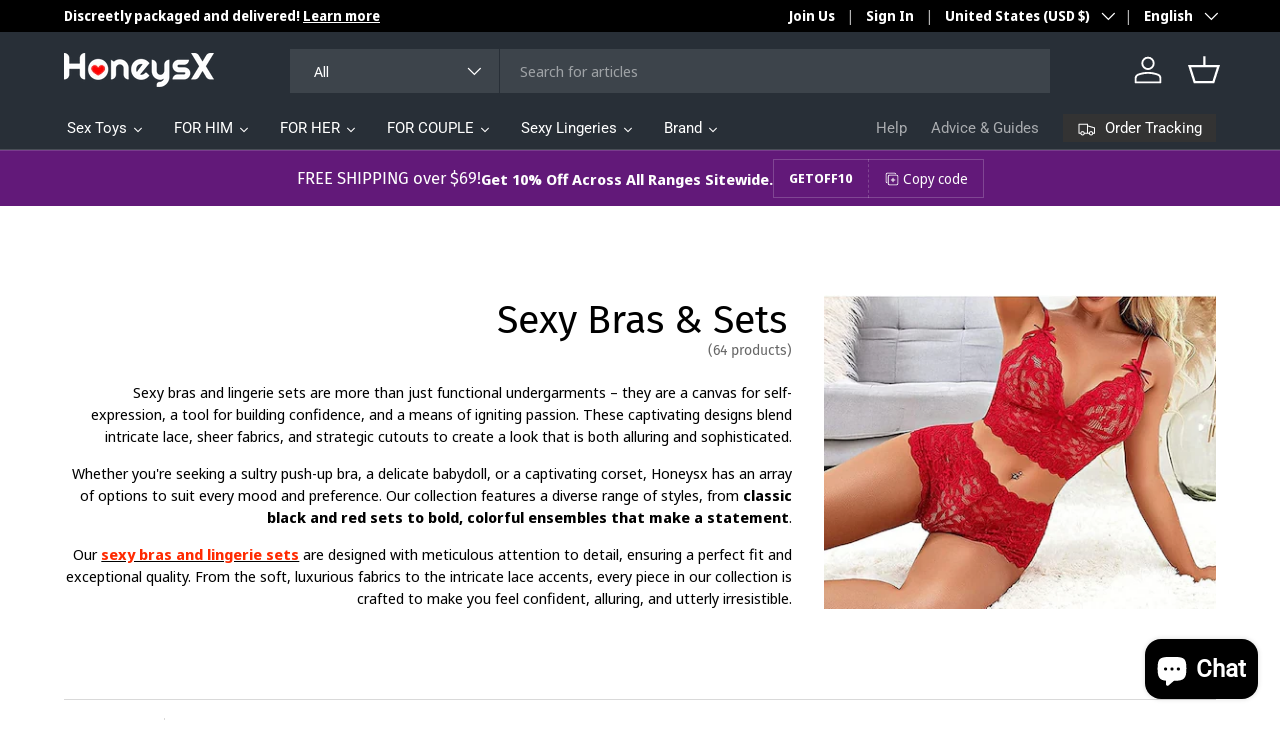

--- FILE ---
content_type: text/html; charset=utf-8
request_url: https://www.honeysx.com/collections/sexy-bras-sets
body_size: 67209
content:















<!doctype html>
<html class="no-js" lang="en" dir="ltr">
<head><meta charset="utf-8">
<meta name="viewport" content="width=device-width,initial-scale=1">
<title>Sexy Bras &amp; Sets &ndash; honeysx</title><link rel="canonical" href="https://www.honeysx.com/collections/sexy-bras-sets"><meta name="description" content="Sexy bras and lingerie sets are more than just functional undergarments – they are a canvas for self-expression, a tool for building confidence, and a means of igniting passion. These captivating designs blend intricate lace, sheer fabrics, and strategic cutouts to create a look that is both alluring and sophisticated."><meta property="og:site_name" content="honeysx">
<meta property="og:url" content="https://www.honeysx.com/collections/sexy-bras-sets">
<meta property="og:title" content="Sexy Bras &amp; Sets">
<meta property="og:type" content="product.group">
<meta property="og:description" content="Sexy bras and lingerie sets are more than just functional undergarments – they are a canvas for self-expression, a tool for building confidence, and a means of igniting passion. These captivating designs blend intricate lace, sheer fabrics, and strategic cutouts to create a look that is both alluring and sophisticated."><meta property="og:image" content="http://www.honeysx.com/cdn/shop/collections/Sexy_Bras_Sets.webp?crop=center&height=1200&v=1731048947&width=1200">
  <meta property="og:image:secure_url" content="https://www.honeysx.com/cdn/shop/collections/Sexy_Bras_Sets.webp?crop=center&height=1200&v=1731048947&width=1200">
  <meta property="og:image:width" content="500">
  <meta property="og:image:height" content="328"><meta name="twitter:site" content="@https://x.com/Honeysxstore"><meta name="twitter:card" content="summary_large_image">
<meta name="twitter:title" content="Sexy Bras &amp; Sets">
<meta name="twitter:description" content="Sexy bras and lingerie sets are more than just functional undergarments – they are a canvas for self-expression, a tool for building confidence, and a means of igniting passion. These captivating designs blend intricate lace, sheer fabrics, and strategic cutouts to create a look that is both alluring and sophisticated.">
<link rel="preload" href="//www.honeysx.com/cdn/shop/t/13/assets/main.css?v=171986751195675404661728382221" as="style"><style data-shopify>
@font-face {
  font-family: "Noto Sans Display";
  font-weight: 400;
  font-style: normal;
  font-display: swap;
  src: url("//www.honeysx.com/cdn/fonts/noto_sans_display/notosansdisplay_n4.6e40e262d89cfb66b08511b66a1661d28e47121f.woff2") format("woff2"),
       url("//www.honeysx.com/cdn/fonts/noto_sans_display/notosansdisplay_n4.a6db5bccb7c69a790647fdb0790ff2a7d380aee2.woff") format("woff");
}
@font-face {
  font-family: "Noto Sans Display";
  font-weight: 700;
  font-style: normal;
  font-display: swap;
  src: url("//www.honeysx.com/cdn/fonts/noto_sans_display/notosansdisplay_n7.f0aae6d9f7415649f065ae8a22e3c6baead78f8a.woff2") format("woff2"),
       url("//www.honeysx.com/cdn/fonts/noto_sans_display/notosansdisplay_n7.c7773a3fcbb5f6fb15f694a6bfaf6aadd41228f7.woff") format("woff");
}
@font-face {
  font-family: "Noto Sans Display";
  font-weight: 400;
  font-style: italic;
  font-display: swap;
  src: url("//www.honeysx.com/cdn/fonts/noto_sans_display/notosansdisplay_i4.45a1805847fee4143bd6d63d593f3cf3359bbf3c.woff2") format("woff2"),
       url("//www.honeysx.com/cdn/fonts/noto_sans_display/notosansdisplay_i4.d8bdebb04d12dbaf1349a77101fbe555489fde58.woff") format("woff");
}
@font-face {
  font-family: "Noto Sans Display";
  font-weight: 700;
  font-style: italic;
  font-display: swap;
  src: url("//www.honeysx.com/cdn/fonts/noto_sans_display/notosansdisplay_i7.91a1bafe47f81a1fc3d1af9e45a3d51dd8253e62.woff2") format("woff2"),
       url("//www.honeysx.com/cdn/fonts/noto_sans_display/notosansdisplay_i7.ce896cb1a63be1b7b45d359a23c86235cb39deb2.woff") format("woff");
}
@font-face {
  font-family: "Fira Sans";
  font-weight: 400;
  font-style: normal;
  font-display: swap;
  src: url("//www.honeysx.com/cdn/fonts/fira_sans/firasans_n4.2bbe25c7eff81f2190328b1f4c09fff694a30391.woff2") format("woff2"),
       url("//www.honeysx.com/cdn/fonts/fira_sans/firasans_n4.3080da6df53473deabf85f231151766e88fe58e5.woff") format("woff");
}
@font-face {
  font-family: Roboto;
  font-weight: 400;
  font-style: normal;
  font-display: swap;
  src: url("//www.honeysx.com/cdn/fonts/roboto/roboto_n4.2019d890f07b1852f56ce63ba45b2db45d852cba.woff2") format("woff2"),
       url("//www.honeysx.com/cdn/fonts/roboto/roboto_n4.238690e0007583582327135619c5f7971652fa9d.woff") format("woff");
}
:root {
      --bg-color: 255 255 255 / 1.0;
      --bg-color-og: 255 255 255 / 1.0;
      --heading-color: 0 0 0;
      --text-color: 0 0 0;
      --text-color-og: 0 0 0;
      --scrollbar-color: 0 0 0;
      --link-color: 0 0 0;
      --link-color-og: 0 0 0;
      --star-color: 255 215 55;--swatch-border-color-default: 204 204 204;
        --swatch-border-color-active: 128 128 128;
        --swatch-card-size: 24px;
        --swatch-variant-picker-size: 64px;--color-scheme-1-bg: 245 245 245 / 1.0;
      --color-scheme-1-grad: linear-gradient(46deg, rgba(245, 245, 245, 1) 13%, rgba(249, 249, 249, 1) 86%);
      --color-scheme-1-heading: 0 0 0;
      --color-scheme-1-text: 0 0 0;
      --color-scheme-1-btn-bg: 98 25 121;
      --color-scheme-1-btn-text: 255 255 255;
      --color-scheme-1-btn-bg-hover: 131 65 152;--color-scheme-2-bg: 46 46 46 / 1.0;
      --color-scheme-2-grad: linear-gradient(180deg, rgba(46, 46, 46, 1), rgba(46, 46, 46, 1) 100%);
      --color-scheme-2-heading: 255 255 255;
      --color-scheme-2-text: 255 255 255;
      --color-scheme-2-btn-bg: 98 25 121;
      --color-scheme-2-btn-text: 255 255 255;
      --color-scheme-2-btn-bg-hover: 131 65 152;--color-scheme-3-bg: 98 25 121 / 1.0;
      --color-scheme-3-grad: linear-gradient(180deg, rgba(98, 25, 121, 1), rgba(98, 25, 121, 1) 100%);
      --color-scheme-3-heading: 255 255 255;
      --color-scheme-3-text: 255 255 255;
      --color-scheme-3-btn-bg: 255 255 255;
      --color-scheme-3-btn-text: 98 25 121;
      --color-scheme-3-btn-bg-hover: 238 231 241;

      --drawer-bg-color: 255 255 255 / 1.0;
      --drawer-text-color: 0 0 0;

      --panel-bg-color: 245 245 245 / 1.0;
      --panel-heading-color: 0 0 0;
      --panel-text-color: 0 0 0;

      --in-stock-text-color: 13 164 74;
      --low-stock-text-color: 54 55 55;
      --very-low-stock-text-color: 227 43 43;
      --no-stock-text-color: 7 7 7;
      --no-stock-backordered-text-color: 119 119 119;

      --error-bg-color: 252 237 238;
      --error-text-color: 180 12 28;
      --success-bg-color: 232 246 234;
      --success-text-color: 44 126 63;
      --info-bg-color: 228 237 250;
      --info-text-color: 26 102 210;

      --heading-font-family: "Fira Sans", sans-serif;
      --heading-font-style: normal;
      --heading-font-weight: 400;
      --heading-scale-start: 2;

      --navigation-font-family: Roboto, sans-serif;
      --navigation-font-style: normal;
      --navigation-font-weight: 400;--heading-text-transform: none;
--subheading-text-transform: none;
      --body-font-family: "Noto Sans Display", sans-serif;
      --body-font-style: normal;
      --body-font-weight: 400;
      --body-font-size: 15;

      --section-gap: 64;
      --heading-gap: calc(8 * var(--space-unit));--grid-column-gap: 20px;--btn-bg-color: 98 25 121;
      --btn-bg-hover-color: 131 65 152;
      --btn-text-color: 255 255 255;
      --btn-bg-color-og: 98 25 121;
      --btn-text-color-og: 255 255 255;
      --btn-alt-bg-color: 255 255 255;
      --btn-alt-bg-alpha: 1.0;
      --btn-alt-text-color: 0 0 0;
      --btn-border-width: 1px;
      --btn-padding-y: 12px;

      

      --btn-lg-border-radius: 50%;
      --btn-icon-border-radius: 50%;
      --input-with-btn-inner-radius: var(--btn-border-radius);

      --input-bg-color: 255 255 255 / 1.0;
      --input-text-color: 0 0 0;
      --input-border-width: 1px;
      --input-border-radius: 0px;
      --textarea-border-radius: 0px;
      --input-bg-color-diff-3: #f7f7f7;
      --input-bg-color-diff-6: #f0f0f0;

      --modal-border-radius: 0px;
      --modal-overlay-color: 0 0 0;
      --modal-overlay-opacity: 0.4;
      --drawer-border-radius: 0px;
      --overlay-border-radius: 0px;--custom-label-bg-color: 129 244 225;
      --custom-label-text-color: 7 7 7;--sale-label-bg-color: 227 43 43;
      --sale-label-text-color: 255 255 255;--sold-out-label-bg-color: 46 46 46;
      --sold-out-label-text-color: 255 255 255;--preorder-label-bg-color: 86 203 249;
      --preorder-label-text-color: 0 0 0;

      --page-width: 1500px;
      --gutter-sm: 20px;
      --gutter-md: 32px;
      --gutter-lg: 64px;

      --payment-terms-bg-color: #ffffff;

      --coll-card-bg-color: #f5f5f5;
      --coll-card-border-color: #ffffff;--card-bg-color: #f5f5f5;
      --card-text-color: 7 7 7;
      --card-border-color: #ffffff;
        
          --aos-animate-duration: 1s;
        

        
          --aos-min-width: 0;
        
      

      --reading-width: 48em;
    }

    @media (max-width: 769px) {
      :root {
        --reading-width: 36em;
      }
    }
  </style><link rel="stylesheet" href="//www.honeysx.com/cdn/shop/t/13/assets/main.css?v=171986751195675404661728382221">
  <script src="//www.honeysx.com/cdn/shop/t/13/assets/main.js?v=2414140005931730311728382221" defer="defer"></script><link rel="preload" href="//www.honeysx.com/cdn/fonts/noto_sans_display/notosansdisplay_n4.6e40e262d89cfb66b08511b66a1661d28e47121f.woff2" as="font" type="font/woff2" crossorigin fetchpriority="high"><link rel="preload" href="//www.honeysx.com/cdn/fonts/fira_sans/firasans_n4.2bbe25c7eff81f2190328b1f4c09fff694a30391.woff2" as="font" type="font/woff2" crossorigin fetchpriority="high">
  <script>window.performance && window.performance.mark && window.performance.mark('shopify.content_for_header.start');</script><meta name="google-site-verification" content="AsRKajdQCAegab2JU-3Bb87o6IzNxmAWFWB5o6LdfUw">
<meta id="shopify-digital-wallet" name="shopify-digital-wallet" content="/55083630752/digital_wallets/dialog">
<meta name="shopify-checkout-api-token" content="dc315749a4af5894abe8dbb7231350c3">
<meta id="in-context-paypal-metadata" data-shop-id="55083630752" data-venmo-supported="false" data-environment="production" data-locale="en_US" data-paypal-v4="true" data-currency="USD">
<link rel="alternate" type="application/atom+xml" title="Feed" href="/collections/sexy-bras-sets.atom" />
<link rel="next" href="/collections/sexy-bras-sets?page=2">
<link rel="alternate" hreflang="x-default" href="https://www.honeysx.com/collections/sexy-bras-sets">
<link rel="alternate" hreflang="en" href="https://www.honeysx.com/collections/sexy-bras-sets">
<link rel="alternate" hreflang="fr" href="https://www.honeysx.com/fr/collections/sexy-bras-sets">
<link rel="alternate" hreflang="it" href="https://www.honeysx.com/it/collections/sexy-bras-sets">
<link rel="alternate" hreflang="es" href="https://www.honeysx.com/es/collections/sexy-bras-sets">
<link rel="alternate" hreflang="de" href="https://www.honeysx.com/de/collections/sexy-bras-sets">
<link rel="alternate" hreflang="en-MX" href="https://www.honeysx.com/en-mx/collections/sexy-bras-sets">
<link rel="alternate" type="application/json+oembed" href="https://www.honeysx.com/collections/sexy-bras-sets.oembed">
<script async="async" src="/checkouts/internal/preloads.js?locale=en-US"></script>
<script id="shopify-features" type="application/json">{"accessToken":"dc315749a4af5894abe8dbb7231350c3","betas":["rich-media-storefront-analytics"],"domain":"www.honeysx.com","predictiveSearch":true,"shopId":55083630752,"locale":"en"}</script>
<script>var Shopify = Shopify || {};
Shopify.shop = "honeysx.myshopify.com";
Shopify.locale = "en";
Shopify.currency = {"active":"USD","rate":"1.0"};
Shopify.country = "US";
Shopify.theme = {"name":"enterprise-v1-5","id":145744199895,"schema_name":"A Enterprise","schema_version":"1.5.2","theme_store_id":null,"role":"main"};
Shopify.theme.handle = "null";
Shopify.theme.style = {"id":null,"handle":null};
Shopify.cdnHost = "www.honeysx.com/cdn";
Shopify.routes = Shopify.routes || {};
Shopify.routes.root = "/";</script>
<script type="module">!function(o){(o.Shopify=o.Shopify||{}).modules=!0}(window);</script>
<script>!function(o){function n(){var o=[];function n(){o.push(Array.prototype.slice.apply(arguments))}return n.q=o,n}var t=o.Shopify=o.Shopify||{};t.loadFeatures=n(),t.autoloadFeatures=n()}(window);</script>
<script id="shop-js-analytics" type="application/json">{"pageType":"collection"}</script>
<script defer="defer" async type="module" src="//www.honeysx.com/cdn/shopifycloud/shop-js/modules/v2/client.init-shop-cart-sync_BT-GjEfc.en.esm.js"></script>
<script defer="defer" async type="module" src="//www.honeysx.com/cdn/shopifycloud/shop-js/modules/v2/chunk.common_D58fp_Oc.esm.js"></script>
<script defer="defer" async type="module" src="//www.honeysx.com/cdn/shopifycloud/shop-js/modules/v2/chunk.modal_xMitdFEc.esm.js"></script>
<script type="module">
  await import("//www.honeysx.com/cdn/shopifycloud/shop-js/modules/v2/client.init-shop-cart-sync_BT-GjEfc.en.esm.js");
await import("//www.honeysx.com/cdn/shopifycloud/shop-js/modules/v2/chunk.common_D58fp_Oc.esm.js");
await import("//www.honeysx.com/cdn/shopifycloud/shop-js/modules/v2/chunk.modal_xMitdFEc.esm.js");

  window.Shopify.SignInWithShop?.initShopCartSync?.({"fedCMEnabled":true,"windoidEnabled":true});

</script>
<script>(function() {
  var isLoaded = false;
  function asyncLoad() {
    if (isLoaded) return;
    isLoaded = true;
    var urls = ["https:\/\/cdn.vstar.app\/static\/js\/thankyou.js?shop=honeysx.myshopify.com"];
    for (var i = 0; i < urls.length; i++) {
      var s = document.createElement('script');
      s.type = 'text/javascript';
      s.async = true;
      s.src = urls[i];
      var x = document.getElementsByTagName('script')[0];
      x.parentNode.insertBefore(s, x);
    }
  };
  if(window.attachEvent) {
    window.attachEvent('onload', asyncLoad);
  } else {
    window.addEventListener('load', asyncLoad, false);
  }
})();</script>
<script id="__st">var __st={"a":55083630752,"offset":28800,"reqid":"21be1095-b083-4f15-9388-d512d7aae448-1769394556","pageurl":"www.honeysx.com\/collections\/sexy-bras-sets","u":"9c1a5eb27ed7","p":"collection","rtyp":"collection","rid":282581958816};</script>
<script>window.ShopifyPaypalV4VisibilityTracking = true;</script>
<script id="captcha-bootstrap">!function(){'use strict';const t='contact',e='account',n='new_comment',o=[[t,t],['blogs',n],['comments',n],[t,'customer']],c=[[e,'customer_login'],[e,'guest_login'],[e,'recover_customer_password'],[e,'create_customer']],r=t=>t.map((([t,e])=>`form[action*='/${t}']:not([data-nocaptcha='true']) input[name='form_type'][value='${e}']`)).join(','),a=t=>()=>t?[...document.querySelectorAll(t)].map((t=>t.form)):[];function s(){const t=[...o],e=r(t);return a(e)}const i='password',u='form_key',d=['recaptcha-v3-token','g-recaptcha-response','h-captcha-response',i],f=()=>{try{return window.sessionStorage}catch{return}},m='__shopify_v',_=t=>t.elements[u];function p(t,e,n=!1){try{const o=window.sessionStorage,c=JSON.parse(o.getItem(e)),{data:r}=function(t){const{data:e,action:n}=t;return t[m]||n?{data:e,action:n}:{data:t,action:n}}(c);for(const[e,n]of Object.entries(r))t.elements[e]&&(t.elements[e].value=n);n&&o.removeItem(e)}catch(o){console.error('form repopulation failed',{error:o})}}const l='form_type',E='cptcha';function T(t){t.dataset[E]=!0}const w=window,h=w.document,L='Shopify',v='ce_forms',y='captcha';let A=!1;((t,e)=>{const n=(g='f06e6c50-85a8-45c8-87d0-21a2b65856fe',I='https://cdn.shopify.com/shopifycloud/storefront-forms-hcaptcha/ce_storefront_forms_captcha_hcaptcha.v1.5.2.iife.js',D={infoText:'Protected by hCaptcha',privacyText:'Privacy',termsText:'Terms'},(t,e,n)=>{const o=w[L][v],c=o.bindForm;if(c)return c(t,g,e,D).then(n);var r;o.q.push([[t,g,e,D],n]),r=I,A||(h.body.append(Object.assign(h.createElement('script'),{id:'captcha-provider',async:!0,src:r})),A=!0)});var g,I,D;w[L]=w[L]||{},w[L][v]=w[L][v]||{},w[L][v].q=[],w[L][y]=w[L][y]||{},w[L][y].protect=function(t,e){n(t,void 0,e),T(t)},Object.freeze(w[L][y]),function(t,e,n,w,h,L){const[v,y,A,g]=function(t,e,n){const i=e?o:[],u=t?c:[],d=[...i,...u],f=r(d),m=r(i),_=r(d.filter((([t,e])=>n.includes(e))));return[a(f),a(m),a(_),s()]}(w,h,L),I=t=>{const e=t.target;return e instanceof HTMLFormElement?e:e&&e.form},D=t=>v().includes(t);t.addEventListener('submit',(t=>{const e=I(t);if(!e)return;const n=D(e)&&!e.dataset.hcaptchaBound&&!e.dataset.recaptchaBound,o=_(e),c=g().includes(e)&&(!o||!o.value);(n||c)&&t.preventDefault(),c&&!n&&(function(t){try{if(!f())return;!function(t){const e=f();if(!e)return;const n=_(t);if(!n)return;const o=n.value;o&&e.removeItem(o)}(t);const e=Array.from(Array(32),(()=>Math.random().toString(36)[2])).join('');!function(t,e){_(t)||t.append(Object.assign(document.createElement('input'),{type:'hidden',name:u})),t.elements[u].value=e}(t,e),function(t,e){const n=f();if(!n)return;const o=[...t.querySelectorAll(`input[type='${i}']`)].map((({name:t})=>t)),c=[...d,...o],r={};for(const[a,s]of new FormData(t).entries())c.includes(a)||(r[a]=s);n.setItem(e,JSON.stringify({[m]:1,action:t.action,data:r}))}(t,e)}catch(e){console.error('failed to persist form',e)}}(e),e.submit())}));const S=(t,e)=>{t&&!t.dataset[E]&&(n(t,e.some((e=>e===t))),T(t))};for(const o of['focusin','change'])t.addEventListener(o,(t=>{const e=I(t);D(e)&&S(e,y())}));const B=e.get('form_key'),M=e.get(l),P=B&&M;t.addEventListener('DOMContentLoaded',(()=>{const t=y();if(P)for(const e of t)e.elements[l].value===M&&p(e,B);[...new Set([...A(),...v().filter((t=>'true'===t.dataset.shopifyCaptcha))])].forEach((e=>S(e,t)))}))}(h,new URLSearchParams(w.location.search),n,t,e,['guest_login'])})(!0,!0)}();</script>
<script integrity="sha256-4kQ18oKyAcykRKYeNunJcIwy7WH5gtpwJnB7kiuLZ1E=" data-source-attribution="shopify.loadfeatures" defer="defer" src="//www.honeysx.com/cdn/shopifycloud/storefront/assets/storefront/load_feature-a0a9edcb.js" crossorigin="anonymous"></script>
<script data-source-attribution="shopify.dynamic_checkout.dynamic.init">var Shopify=Shopify||{};Shopify.PaymentButton=Shopify.PaymentButton||{isStorefrontPortableWallets:!0,init:function(){window.Shopify.PaymentButton.init=function(){};var t=document.createElement("script");t.src="https://www.honeysx.com/cdn/shopifycloud/portable-wallets/latest/portable-wallets.en.js",t.type="module",document.head.appendChild(t)}};
</script>
<script data-source-attribution="shopify.dynamic_checkout.buyer_consent">
  function portableWalletsHideBuyerConsent(e){var t=document.getElementById("shopify-buyer-consent"),n=document.getElementById("shopify-subscription-policy-button");t&&n&&(t.classList.add("hidden"),t.setAttribute("aria-hidden","true"),n.removeEventListener("click",e))}function portableWalletsShowBuyerConsent(e){var t=document.getElementById("shopify-buyer-consent"),n=document.getElementById("shopify-subscription-policy-button");t&&n&&(t.classList.remove("hidden"),t.removeAttribute("aria-hidden"),n.addEventListener("click",e))}window.Shopify?.PaymentButton&&(window.Shopify.PaymentButton.hideBuyerConsent=portableWalletsHideBuyerConsent,window.Shopify.PaymentButton.showBuyerConsent=portableWalletsShowBuyerConsent);
</script>
<script data-source-attribution="shopify.dynamic_checkout.cart.bootstrap">document.addEventListener("DOMContentLoaded",(function(){function t(){return document.querySelector("shopify-accelerated-checkout-cart, shopify-accelerated-checkout")}if(t())Shopify.PaymentButton.init();else{new MutationObserver((function(e,n){t()&&(Shopify.PaymentButton.init(),n.disconnect())})).observe(document.body,{childList:!0,subtree:!0})}}));
</script>
<link id="shopify-accelerated-checkout-styles" rel="stylesheet" media="screen" href="https://www.honeysx.com/cdn/shopifycloud/portable-wallets/latest/accelerated-checkout-backwards-compat.css" crossorigin="anonymous">
<style id="shopify-accelerated-checkout-cart">
        #shopify-buyer-consent {
  margin-top: 1em;
  display: inline-block;
  width: 100%;
}

#shopify-buyer-consent.hidden {
  display: none;
}

#shopify-subscription-policy-button {
  background: none;
  border: none;
  padding: 0;
  text-decoration: underline;
  font-size: inherit;
  cursor: pointer;
}

#shopify-subscription-policy-button::before {
  box-shadow: none;
}

      </style>
<script id="sections-script" data-sections="header,footer" defer="defer" src="//www.honeysx.com/cdn/shop/t/13/compiled_assets/scripts.js?v=7132"></script>
<script>window.performance && window.performance.mark && window.performance.mark('shopify.content_for_header.end');</script>
  <!-- "snippets/shogun-products.liquid" was not rendered, the associated app was uninstalled -->


    <script src="//www.honeysx.com/cdn/shop/t/13/assets/animate-on-scroll.js?v=15249566486942820451728382220" defer="defer"></script>
    <link rel="stylesheet" href="//www.honeysx.com/cdn/shop/t/13/assets/animate-on-scroll.css?v=116194678796051782541728382220">
  

  <script>document.documentElement.className = document.documentElement.className.replace('no-js', 'js');</script><!-- CC Custom Head Start --><!-- CC Custom Head End -->


  <!-- "snippets/shogun-head.liquid" was not rendered, the associated app was uninstalled -->
<script src="https://cdn.shopify.com/extensions/e8878072-2f6b-4e89-8082-94b04320908d/inbox-1254/assets/inbox-chat-loader.js" type="text/javascript" defer="defer"></script>
<link href="https://monorail-edge.shopifysvc.com" rel="dns-prefetch">
<script>(function(){if ("sendBeacon" in navigator && "performance" in window) {try {var session_token_from_headers = performance.getEntriesByType('navigation')[0].serverTiming.find(x => x.name == '_s').description;} catch {var session_token_from_headers = undefined;}var session_cookie_matches = document.cookie.match(/_shopify_s=([^;]*)/);var session_token_from_cookie = session_cookie_matches && session_cookie_matches.length === 2 ? session_cookie_matches[1] : "";var session_token = session_token_from_headers || session_token_from_cookie || "";function handle_abandonment_event(e) {var entries = performance.getEntries().filter(function(entry) {return /monorail-edge.shopifysvc.com/.test(entry.name);});if (!window.abandonment_tracked && entries.length === 0) {window.abandonment_tracked = true;var currentMs = Date.now();var navigation_start = performance.timing.navigationStart;var payload = {shop_id: 55083630752,url: window.location.href,navigation_start,duration: currentMs - navigation_start,session_token,page_type: "collection"};window.navigator.sendBeacon("https://monorail-edge.shopifysvc.com/v1/produce", JSON.stringify({schema_id: "online_store_buyer_site_abandonment/1.1",payload: payload,metadata: {event_created_at_ms: currentMs,event_sent_at_ms: currentMs}}));}}window.addEventListener('pagehide', handle_abandonment_event);}}());</script>
<script id="web-pixels-manager-setup">(function e(e,d,r,n,o){if(void 0===o&&(o={}),!Boolean(null===(a=null===(i=window.Shopify)||void 0===i?void 0:i.analytics)||void 0===a?void 0:a.replayQueue)){var i,a;window.Shopify=window.Shopify||{};var t=window.Shopify;t.analytics=t.analytics||{};var s=t.analytics;s.replayQueue=[],s.publish=function(e,d,r){return s.replayQueue.push([e,d,r]),!0};try{self.performance.mark("wpm:start")}catch(e){}var l=function(){var e={modern:/Edge?\/(1{2}[4-9]|1[2-9]\d|[2-9]\d{2}|\d{4,})\.\d+(\.\d+|)|Firefox\/(1{2}[4-9]|1[2-9]\d|[2-9]\d{2}|\d{4,})\.\d+(\.\d+|)|Chrom(ium|e)\/(9{2}|\d{3,})\.\d+(\.\d+|)|(Maci|X1{2}).+ Version\/(15\.\d+|(1[6-9]|[2-9]\d|\d{3,})\.\d+)([,.]\d+|)( \(\w+\)|)( Mobile\/\w+|) Safari\/|Chrome.+OPR\/(9{2}|\d{3,})\.\d+\.\d+|(CPU[ +]OS|iPhone[ +]OS|CPU[ +]iPhone|CPU IPhone OS|CPU iPad OS)[ +]+(15[._]\d+|(1[6-9]|[2-9]\d|\d{3,})[._]\d+)([._]\d+|)|Android:?[ /-](13[3-9]|1[4-9]\d|[2-9]\d{2}|\d{4,})(\.\d+|)(\.\d+|)|Android.+Firefox\/(13[5-9]|1[4-9]\d|[2-9]\d{2}|\d{4,})\.\d+(\.\d+|)|Android.+Chrom(ium|e)\/(13[3-9]|1[4-9]\d|[2-9]\d{2}|\d{4,})\.\d+(\.\d+|)|SamsungBrowser\/([2-9]\d|\d{3,})\.\d+/,legacy:/Edge?\/(1[6-9]|[2-9]\d|\d{3,})\.\d+(\.\d+|)|Firefox\/(5[4-9]|[6-9]\d|\d{3,})\.\d+(\.\d+|)|Chrom(ium|e)\/(5[1-9]|[6-9]\d|\d{3,})\.\d+(\.\d+|)([\d.]+$|.*Safari\/(?![\d.]+ Edge\/[\d.]+$))|(Maci|X1{2}).+ Version\/(10\.\d+|(1[1-9]|[2-9]\d|\d{3,})\.\d+)([,.]\d+|)( \(\w+\)|)( Mobile\/\w+|) Safari\/|Chrome.+OPR\/(3[89]|[4-9]\d|\d{3,})\.\d+\.\d+|(CPU[ +]OS|iPhone[ +]OS|CPU[ +]iPhone|CPU IPhone OS|CPU iPad OS)[ +]+(10[._]\d+|(1[1-9]|[2-9]\d|\d{3,})[._]\d+)([._]\d+|)|Android:?[ /-](13[3-9]|1[4-9]\d|[2-9]\d{2}|\d{4,})(\.\d+|)(\.\d+|)|Mobile Safari.+OPR\/([89]\d|\d{3,})\.\d+\.\d+|Android.+Firefox\/(13[5-9]|1[4-9]\d|[2-9]\d{2}|\d{4,})\.\d+(\.\d+|)|Android.+Chrom(ium|e)\/(13[3-9]|1[4-9]\d|[2-9]\d{2}|\d{4,})\.\d+(\.\d+|)|Android.+(UC? ?Browser|UCWEB|U3)[ /]?(15\.([5-9]|\d{2,})|(1[6-9]|[2-9]\d|\d{3,})\.\d+)\.\d+|SamsungBrowser\/(5\.\d+|([6-9]|\d{2,})\.\d+)|Android.+MQ{2}Browser\/(14(\.(9|\d{2,})|)|(1[5-9]|[2-9]\d|\d{3,})(\.\d+|))(\.\d+|)|K[Aa][Ii]OS\/(3\.\d+|([4-9]|\d{2,})\.\d+)(\.\d+|)/},d=e.modern,r=e.legacy,n=navigator.userAgent;return n.match(d)?"modern":n.match(r)?"legacy":"unknown"}(),u="modern"===l?"modern":"legacy",c=(null!=n?n:{modern:"",legacy:""})[u],f=function(e){return[e.baseUrl,"/wpm","/b",e.hashVersion,"modern"===e.buildTarget?"m":"l",".js"].join("")}({baseUrl:d,hashVersion:r,buildTarget:u}),m=function(e){var d=e.version,r=e.bundleTarget,n=e.surface,o=e.pageUrl,i=e.monorailEndpoint;return{emit:function(e){var a=e.status,t=e.errorMsg,s=(new Date).getTime(),l=JSON.stringify({metadata:{event_sent_at_ms:s},events:[{schema_id:"web_pixels_manager_load/3.1",payload:{version:d,bundle_target:r,page_url:o,status:a,surface:n,error_msg:t},metadata:{event_created_at_ms:s}}]});if(!i)return console&&console.warn&&console.warn("[Web Pixels Manager] No Monorail endpoint provided, skipping logging."),!1;try{return self.navigator.sendBeacon.bind(self.navigator)(i,l)}catch(e){}var u=new XMLHttpRequest;try{return u.open("POST",i,!0),u.setRequestHeader("Content-Type","text/plain"),u.send(l),!0}catch(e){return console&&console.warn&&console.warn("[Web Pixels Manager] Got an unhandled error while logging to Monorail."),!1}}}}({version:r,bundleTarget:l,surface:e.surface,pageUrl:self.location.href,monorailEndpoint:e.monorailEndpoint});try{o.browserTarget=l,function(e){var d=e.src,r=e.async,n=void 0===r||r,o=e.onload,i=e.onerror,a=e.sri,t=e.scriptDataAttributes,s=void 0===t?{}:t,l=document.createElement("script"),u=document.querySelector("head"),c=document.querySelector("body");if(l.async=n,l.src=d,a&&(l.integrity=a,l.crossOrigin="anonymous"),s)for(var f in s)if(Object.prototype.hasOwnProperty.call(s,f))try{l.dataset[f]=s[f]}catch(e){}if(o&&l.addEventListener("load",o),i&&l.addEventListener("error",i),u)u.appendChild(l);else{if(!c)throw new Error("Did not find a head or body element to append the script");c.appendChild(l)}}({src:f,async:!0,onload:function(){if(!function(){var e,d;return Boolean(null===(d=null===(e=window.Shopify)||void 0===e?void 0:e.analytics)||void 0===d?void 0:d.initialized)}()){var d=window.webPixelsManager.init(e)||void 0;if(d){var r=window.Shopify.analytics;r.replayQueue.forEach((function(e){var r=e[0],n=e[1],o=e[2];d.publishCustomEvent(r,n,o)})),r.replayQueue=[],r.publish=d.publishCustomEvent,r.visitor=d.visitor,r.initialized=!0}}},onerror:function(){return m.emit({status:"failed",errorMsg:"".concat(f," has failed to load")})},sri:function(e){var d=/^sha384-[A-Za-z0-9+/=]+$/;return"string"==typeof e&&d.test(e)}(c)?c:"",scriptDataAttributes:o}),m.emit({status:"loading"})}catch(e){m.emit({status:"failed",errorMsg:(null==e?void 0:e.message)||"Unknown error"})}}})({shopId: 55083630752,storefrontBaseUrl: "https://www.honeysx.com",extensionsBaseUrl: "https://extensions.shopifycdn.com/cdn/shopifycloud/web-pixels-manager",monorailEndpoint: "https://monorail-edge.shopifysvc.com/unstable/produce_batch",surface: "storefront-renderer",enabledBetaFlags: ["2dca8a86"],webPixelsConfigList: [{"id":"997523671","configuration":"{\"pixel_id\":\"685418521118438\",\"pixel_type\":\"facebook_pixel\"}","eventPayloadVersion":"v1","runtimeContext":"OPEN","scriptVersion":"ca16bc87fe92b6042fbaa3acc2fbdaa6","type":"APP","apiClientId":2329312,"privacyPurposes":["ANALYTICS","MARKETING","SALE_OF_DATA"],"dataSharingAdjustments":{"protectedCustomerApprovalScopes":["read_customer_address","read_customer_email","read_customer_name","read_customer_personal_data","read_customer_phone"]}},{"id":"985333975","configuration":"{\"shopId\": \"55083630752\", \"domain\": \"https:\/\/api.trustoo.io\/\"}","eventPayloadVersion":"v1","runtimeContext":"STRICT","scriptVersion":"ba09fa9fe3be54bc43d59b10cafc99bb","type":"APP","apiClientId":6212459,"privacyPurposes":["ANALYTICS","SALE_OF_DATA"],"dataSharingAdjustments":{"protectedCustomerApprovalScopes":["read_customer_address","read_customer_email","read_customer_name","read_customer_personal_data","read_customer_phone"]}},{"id":"547324119","configuration":"{\"config\":\"{\\\"pixel_id\\\":\\\"GT-PHG6DM9\\\",\\\"gtag_events\\\":[{\\\"type\\\":\\\"purchase\\\",\\\"action_label\\\":\\\"MC-M0Q7VCQWEY\\\"},{\\\"type\\\":\\\"page_view\\\",\\\"action_label\\\":\\\"MC-M0Q7VCQWEY\\\"},{\\\"type\\\":\\\"view_item\\\",\\\"action_label\\\":\\\"MC-M0Q7VCQWEY\\\"}],\\\"enable_monitoring_mode\\\":false}\"}","eventPayloadVersion":"v1","runtimeContext":"OPEN","scriptVersion":"b2a88bafab3e21179ed38636efcd8a93","type":"APP","apiClientId":1780363,"privacyPurposes":[],"dataSharingAdjustments":{"protectedCustomerApprovalScopes":["read_customer_address","read_customer_email","read_customer_name","read_customer_personal_data","read_customer_phone"]}},{"id":"shopify-app-pixel","configuration":"{}","eventPayloadVersion":"v1","runtimeContext":"STRICT","scriptVersion":"0450","apiClientId":"shopify-pixel","type":"APP","privacyPurposes":["ANALYTICS","MARKETING"]},{"id":"shopify-custom-pixel","eventPayloadVersion":"v1","runtimeContext":"LAX","scriptVersion":"0450","apiClientId":"shopify-pixel","type":"CUSTOM","privacyPurposes":["ANALYTICS","MARKETING"]}],isMerchantRequest: false,initData: {"shop":{"name":"honeysx","paymentSettings":{"currencyCode":"USD"},"myshopifyDomain":"honeysx.myshopify.com","countryCode":"HK","storefrontUrl":"https:\/\/www.honeysx.com"},"customer":null,"cart":null,"checkout":null,"productVariants":[],"purchasingCompany":null},},"https://www.honeysx.com/cdn","fcfee988w5aeb613cpc8e4bc33m6693e112",{"modern":"","legacy":""},{"shopId":"55083630752","storefrontBaseUrl":"https:\/\/www.honeysx.com","extensionBaseUrl":"https:\/\/extensions.shopifycdn.com\/cdn\/shopifycloud\/web-pixels-manager","surface":"storefront-renderer","enabledBetaFlags":"[\"2dca8a86\"]","isMerchantRequest":"false","hashVersion":"fcfee988w5aeb613cpc8e4bc33m6693e112","publish":"custom","events":"[[\"page_viewed\",{}],[\"collection_viewed\",{\"collection\":{\"id\":\"282581958816\",\"title\":\"Sexy Bras \u0026 Sets\",\"productVariants\":[{\"price\":{\"amount\":19.9,\"currencyCode\":\"USD\"},\"product\":{\"title\":\"Heartshaped Decoration Garter Delicate Transparent Bra Lingerie Sets\",\"vendor\":\"honeysx\",\"id\":\"8632622252247\",\"untranslatedTitle\":\"Heartshaped Decoration Garter Delicate Transparent Bra Lingerie Sets\",\"url\":\"\/products\/heartshaped-decoration-garter-delicate-transparent-bra-lingerie-sets\",\"type\":\"Sexy Lingerie\"},\"id\":\"45415504347351\",\"image\":{\"src\":\"\/\/www.honeysx.com\/cdn\/shop\/files\/HeartshapedDecorationGarterDelicateTransparentBraLingerieSets.webp?v=1720858309\"},\"sku\":\"BR0977\",\"title\":\"M\",\"untranslatedTitle\":\"M\"},{\"price\":{\"amount\":19.9,\"currencyCode\":\"USD\"},\"product\":{\"title\":\"Floral Embroidery Lace lingerie Transparent babydoll nightdress Sexy Lingerie\",\"vendor\":\"honeysx\",\"id\":\"8632535875799\",\"untranslatedTitle\":\"Floral Embroidery Lace lingerie Transparent babydoll nightdress Sexy Lingerie\",\"url\":\"\/products\/floral-embroidery-lace-lingerie-transparent-babydoll-nightdress-sexy-lingerie\",\"type\":\"Sexy Lingerie\"},\"id\":\"45414906265815\",\"image\":{\"src\":\"\/\/www.honeysx.com\/cdn\/shop\/files\/FloralEmbroideryLacelingerieTransparentbabydollnightdressSexyLingerie6.jpg?v=1720852758\"},\"sku\":\"BR5578\",\"title\":\"M \/ Red\",\"untranslatedTitle\":\"M \/ Red\"},{\"price\":{\"amount\":19.9,\"currencyCode\":\"USD\"},\"product\":{\"title\":\"Lace Floral Perspective Embroidered Bra With Thong Garter Sets\",\"vendor\":\"honeysx\",\"id\":\"8632431116503\",\"untranslatedTitle\":\"Lace Floral Perspective Embroidered Bra With Thong Garter Sets\",\"url\":\"\/products\/lace-floral-perspective-embroidered-bra-with-thong-garter-sets\",\"type\":\"Sexy Lingerie\"},\"id\":\"45414615056599\",\"image\":{\"src\":\"\/\/www.honeysx.com\/cdn\/shop\/files\/LaceFloralPerspectiveEmbroideredBraWithThongGarterSets.jpg?v=1720840805\"},\"sku\":\"BR2690\",\"title\":\"S\",\"untranslatedTitle\":\"S\"},{\"price\":{\"amount\":43.99,\"currencyCode\":\"USD\"},\"product\":{\"title\":\"LYX Sexy Push-up String Lace Strappy Bra Set\",\"vendor\":\"LOVE YOU SEXY\",\"id\":\"7096770166944\",\"untranslatedTitle\":\"LYX Sexy Push-up String Lace Strappy Bra Set\",\"url\":\"\/products\/lyx-sexy-push-up-string-lace-strappy-bra-set\",\"type\":\"Sexy Lingerie\"},\"id\":\"41245022093472\",\"image\":{\"src\":\"\/\/www.honeysx.com\/cdn\/shop\/products\/H94cdce4c41fd43e89fbf2a2f2cdc1acem.jpg?v=1635236212\"},\"sku\":\"SL-32B-Black-3599\",\"title\":\"32B \/ Black\",\"untranslatedTitle\":\"32B \/ Black\"},{\"price\":{\"amount\":34.99,\"currencyCode\":\"USD\"},\"product\":{\"title\":\"LYX Black\/Red\/Green Sexy Lingeries Lace Strappy Bra Set\",\"vendor\":\"LOVE YOU SEXY\",\"id\":\"7096625070240\",\"untranslatedTitle\":\"LYX Black\/Red\/Green Sexy Lingeries Lace Strappy Bra Set\",\"url\":\"\/products\/lyx-black-red-green-sexy-lingeries-lace-strappy-bra-set\",\"type\":\"\"},\"id\":\"41244565012640\",\"image\":{\"src\":\"\/\/www.honeysx.com\/cdn\/shop\/products\/H40a309537b644516ab220d2726004363l.jpg?v=1635229511\"},\"sku\":\"SL-32B-Black-4929\",\"title\":\"32B \/ Black\",\"untranslatedTitle\":\"32B \/ Black\"},{\"price\":{\"amount\":19.9,\"currencyCode\":\"USD\"},\"product\":{\"title\":\"Striped Backless sexy lingerie Transparent bodysuit Lingerie\",\"vendor\":\"honeysx\",\"id\":\"8633155485911\",\"untranslatedTitle\":\"Striped Backless sexy lingerie Transparent bodysuit Lingerie\",\"url\":\"\/products\/striped-backless-sexy-lingerie-transparent-bodysuit\",\"type\":\"Sexy Lingerie\"},\"id\":\"45416509276375\",\"image\":{\"src\":\"\/\/www.honeysx.com\/cdn\/shop\/files\/StripedBacklesssexylingerieTransparentbodysuit.jpg?v=1720879962\"},\"sku\":\"BR5646\",\"title\":\"L \/ RED\",\"untranslatedTitle\":\"L \/ RED\"},{\"price\":{\"amount\":19.9,\"currencyCode\":\"USD\"},\"product\":{\"title\":\"Red Lips Embroidery Sissy Delicate Transparent Bra Garter Lingerie Sets\",\"vendor\":\"honeysx\",\"id\":\"8632631918807\",\"untranslatedTitle\":\"Red Lips Embroidery Sissy Delicate Transparent Bra Garter Lingerie Sets\",\"url\":\"\/products\/red-lips-embroidery-sissy-delicate-transparent-bra-garter-sets\",\"type\":\"Sexy Lingerie\"},\"id\":\"45415527547095\",\"image\":{\"src\":\"\/\/www.honeysx.com\/cdn\/shop\/files\/RedLipsEmbroiderySissyDelicateTransparentBraGarterSets1.jpg?v=1720858882\"},\"sku\":\"BR4578\",\"title\":\"S\",\"untranslatedTitle\":\"S\"},{\"price\":{\"amount\":19.9,\"currencyCode\":\"USD\"},\"product\":{\"title\":\"Heartshaped Embroidery Lace Transparent Bra and panty Garter belt Lingerie Sets\",\"vendor\":\"honeysx\",\"id\":\"8632610816215\",\"untranslatedTitle\":\"Heartshaped Embroidery Lace Transparent Bra and panty Garter belt Lingerie Sets\",\"url\":\"\/products\/heartshaped-embroidery-lace-transparent-bra-and-panty-garter-belt-lingerie-sets\",\"type\":\"Sexy Lingerie\"},\"id\":\"45415488651479\",\"image\":{\"src\":\"\/\/www.honeysx.com\/cdn\/shop\/files\/HeartshapedEmbroideryLaceTransparentBraandpantyGarterbeltLingerieSets.jpg?v=1720857746\"},\"sku\":\"BR4098\",\"title\":\"M\",\"untranslatedTitle\":\"M\"},{\"price\":{\"amount\":19.9,\"currencyCode\":\"USD\"},\"product\":{\"title\":\"Ruffle Underwear Embroidery Floral Delicate Garter Mesh Babydoll Sets\",\"vendor\":\"honeysx\",\"id\":\"8632601477335\",\"untranslatedTitle\":\"Ruffle Underwear Embroidery Floral Delicate Garter Mesh Babydoll Sets\",\"url\":\"\/products\/ruffle-underwear-embroidery-floral-delicate-garter-mesh-babydoll-sets\",\"type\":\"Sexy Lingerie\"},\"id\":\"45415461945559\",\"image\":{\"src\":\"\/\/www.honeysx.com\/cdn\/shop\/files\/Ruffle_Underwear_Embroidery_Floral_Delicate_Garter_Lingerie_Sets3.jpg?v=1720856957\"},\"sku\":\"BR2345\",\"title\":\"M\",\"untranslatedTitle\":\"M\"},{\"price\":{\"amount\":19.9,\"currencyCode\":\"USD\"},\"product\":{\"title\":\"Floral Embroidery Lingerie Delicate Fancy Luxury Lace Sissy Sheer Outfit\",\"vendor\":\"honeysx\",\"id\":\"8632555569367\",\"untranslatedTitle\":\"Floral Embroidery Lingerie Delicate Fancy Luxury Lace Sissy Sheer Outfit\",\"url\":\"\/products\/floral-embroidery-lingerie-delicate-fancy-luxury-lace-sissy-sheer-outfit\",\"type\":\"Sexy Lingerie\"},\"id\":\"45415031046359\",\"image\":{\"src\":\"\/\/www.honeysx.com\/cdn\/shop\/files\/FloralEmbroideryLingerieDelicateFancyLuxuryLaceSissySheerOutfit.jpg?v=1720854964\"},\"sku\":\"BR344322\",\"title\":\"S \/ Green\",\"untranslatedTitle\":\"S \/ Green\"},{\"price\":{\"amount\":19.9,\"currencyCode\":\"USD\"},\"product\":{\"title\":\"Heartshaped Embroidery Lace Transparent Red Thong Garter Lingerie Set\",\"vendor\":\"honeysx\",\"id\":\"8632549638359\",\"untranslatedTitle\":\"Heartshaped Embroidery Lace Transparent Red Thong Garter Lingerie Set\",\"url\":\"\/products\/heartshaped-embroidery-lace-transparent-red-thong-garter-lingerie-set\",\"type\":\"Sexy Lingerie\"},\"id\":\"45414990577879\",\"image\":{\"src\":\"\/\/www.honeysx.com\/cdn\/shop\/files\/HeartshapedEmbroideryLaceTransparentRedThongGarterLingerieSet.jpg?v=1720854203\"},\"sku\":\"BR1234\",\"title\":\"S\",\"untranslatedTitle\":\"S\"},{\"price\":{\"amount\":19.9,\"currencyCode\":\"USD\"},\"product\":{\"title\":\"Embroidery Ruffle Garter Belt Transparent Bra Orange Naked Outfit Lingerie\",\"vendor\":\"honeysx\",\"id\":\"8632544559319\",\"untranslatedTitle\":\"Embroidery Ruffle Garter Belt Transparent Bra Orange Naked Outfit Lingerie\",\"url\":\"\/products\/embroidery-ruffle-garter-belt-transparent-bra-orange-naked-outfit-lingerie\",\"type\":\"Sexy Lingerie\"},\"id\":\"45414959284439\",\"image\":{\"src\":\"\/\/www.honeysx.com\/cdn\/shop\/files\/EmbroideryRuffleGarterBeltTransparentBraOrangeNakedOutfitLingerie.jpg?v=1720853606\"},\"sku\":\"BR34244\",\"title\":\"M\",\"untranslatedTitle\":\"M\"},{\"price\":{\"amount\":19.9,\"currencyCode\":\"USD\"},\"product\":{\"title\":\"Floral Embroidered Halter Bra and Panty Sets with Garter Belt Lingerie Sets\",\"vendor\":\"honeysx\",\"id\":\"8632530927831\",\"untranslatedTitle\":\"Floral Embroidered Halter Bra and Panty Sets with Garter Belt Lingerie Sets\",\"url\":\"\/products\/floral-embroidered-halter-bra-and-panty-sets-with-garter-belt-lingerie-sets\",\"type\":\"Sexy Lingerie\"},\"id\":\"45414880149719\",\"image\":{\"src\":\"\/\/www.honeysx.com\/cdn\/shop\/files\/FloralEmbroideredHalterBraandPantySetswithGarterBeltLingerieSets.jpg?v=1720852068\"},\"sku\":\"BR4446\",\"title\":\"M \/ Green\",\"untranslatedTitle\":\"M \/ Green\"},{\"price\":{\"amount\":19.9,\"currencyCode\":\"USD\"},\"product\":{\"title\":\"Heart Embroidery Splicing Strap Lace Garter Belt Thong Lingerie Sets\",\"vendor\":\"honeysx\",\"id\":\"8632524210391\",\"untranslatedTitle\":\"Heart Embroidery Splicing Strap Lace Garter Belt Thong Lingerie Sets\",\"url\":\"\/products\/heart-embroidery-splicing-strap-lace-garter-belt-thong-lingerie-sets\",\"type\":\"Sexy Lingerie\"},\"id\":\"45414853148887\",\"image\":{\"src\":\"\/\/www.honeysx.com\/cdn\/shop\/files\/HeartEmbroiderySplicingStrapLaceGarterBeltThongLingerieSets.jpg?v=1720851581\"},\"sku\":\"BR3243\",\"title\":\"S\",\"untranslatedTitle\":\"S\"},{\"price\":{\"amount\":19.9,\"currencyCode\":\"USD\"},\"product\":{\"title\":\"Floral Embroidery Mesh Underwire Lace Bra and Panty Garter Lingerie Sets\",\"vendor\":\"honeysx\",\"id\":\"8632520999127\",\"untranslatedTitle\":\"Floral Embroidery Mesh Underwire Lace Bra and Panty Garter Lingerie Sets\",\"url\":\"\/products\/floral-embroidery-mesh-underwire-lace-bra-and-panty-garter-lingerie-sets\",\"type\":\"Sexy Lingerie\"},\"id\":\"45414835454167\",\"image\":{\"src\":\"\/\/www.honeysx.com\/cdn\/shop\/files\/FloralEmbroideryMeshUnderwireLaceBraandPantyGarterLingerieSets.jpg?v=1720850999\"},\"sku\":\"BR5489\",\"title\":\"M\",\"untranslatedTitle\":\"M\"},{\"price\":{\"amount\":19.9,\"currencyCode\":\"USD\"},\"product\":{\"title\":\"High-end Embroidery Lace With Garter Belt See-Through Lingerie\",\"vendor\":\"honeysx\",\"id\":\"8632513429719\",\"untranslatedTitle\":\"High-end Embroidery Lace With Garter Belt See-Through Lingerie\",\"url\":\"\/products\/high-end-embroidery-lace-with-garter-belt-see-through-lingerie\",\"type\":\"Sexy Lingerie\"},\"id\":\"45414817267927\",\"image\":{\"src\":\"\/\/www.honeysx.com\/cdn\/shop\/files\/High-endEmbroideryLaceWithGarterBeltSee-ThroughLingerie.jpg?v=1720850428\"},\"sku\":\"BR4590\",\"title\":\"M\",\"untranslatedTitle\":\"M\"},{\"price\":{\"amount\":19.9,\"currencyCode\":\"USD\"},\"product\":{\"title\":\"Embroidery Lace Transparent Perspective Bra Garter Belt Lingerie Set\",\"vendor\":\"honeysx\",\"id\":\"8632507465943\",\"untranslatedTitle\":\"Embroidery Lace Transparent Perspective Bra Garter Belt Lingerie Set\",\"url\":\"\/products\/embroidery-lace-transparent-perspective-bra-garter-belt-lingerie-set\",\"type\":\"Sexy Lingerie\"},\"id\":\"45414799704279\",\"image\":{\"src\":\"\/\/www.honeysx.com\/cdn\/shop\/files\/EmbroideryLaceTransparentPerspectiveBraGarterBeltLingerieSet6.jpg?v=1720849850\"},\"sku\":\"BR5478\",\"title\":\"M \/ Black\",\"untranslatedTitle\":\"M \/ Black\"},{\"price\":{\"amount\":19.9,\"currencyCode\":\"USD\"},\"product\":{\"title\":\"Lace Love Embroidered Lingerie Transparent Thong Garter Lingerie Set\",\"vendor\":\"honeysx\",\"id\":\"8632502976727\",\"untranslatedTitle\":\"Lace Love Embroidered Lingerie Transparent Thong Garter Lingerie Set\",\"url\":\"\/products\/lace-love-embroidered-lingerie-transparent-thong-garter-lingerie-set\",\"type\":\"Sexy Lingerie\"},\"id\":\"45414782927063\",\"image\":{\"src\":\"\/\/www.honeysx.com\/cdn\/shop\/files\/LaceLoveEmbroideredLingerieTransparentThongGarterLingerieSet1.jpg?v=1720849403\"},\"sku\":\"BR3267\",\"title\":\"M\",\"untranslatedTitle\":\"M\"},{\"price\":{\"amount\":19.9,\"currencyCode\":\"USD\"},\"product\":{\"title\":\"Rowan Floral Embroidery Lace Sexy Garter Lingerie Set\",\"vendor\":\"honeysx\",\"id\":\"8632436621527\",\"untranslatedTitle\":\"Rowan Floral Embroidery Lace Sexy Garter Lingerie Set\",\"url\":\"\/products\/rowan-floral-embroidery-lace-sexy-garter-lingerie-set\",\"type\":\"Sexy Lingerie\"},\"id\":\"45414630883543\",\"image\":{\"src\":\"\/\/www.honeysx.com\/cdn\/shop\/files\/RowanFloralEmbroideryLaceSexyGarterLingerieSet2.jpg?v=1720841725\"},\"sku\":\"BR2479\",\"title\":\"M\",\"untranslatedTitle\":\"M\"},{\"price\":{\"amount\":19.9,\"currencyCode\":\"USD\"},\"product\":{\"title\":\"Embroidery Perspective Mesh Transparent Garter Belt Sets\",\"vendor\":\"honeysx\",\"id\":\"8632433672407\",\"untranslatedTitle\":\"Embroidery Perspective Mesh Transparent Garter Belt Sets\",\"url\":\"\/products\/embroidery-perspective-mesh-transparent-garter-belt-sets\",\"type\":\"Sexy Lingerie\"},\"id\":\"45414623445207\",\"image\":{\"src\":\"\/\/www.honeysx.com\/cdn\/shop\/files\/EmbroideryPerspectiveMeshTransparentGarterBeltSets.jpg?v=1720841249\"},\"sku\":\"BR6891\",\"title\":\"M\",\"untranslatedTitle\":\"M\"},{\"price\":{\"amount\":19.9,\"currencyCode\":\"USD\"},\"product\":{\"title\":\"Lace Embroidered Transparent White Perspective Bra Kit Garter Lingerie Sets\",\"vendor\":\"honeysx\",\"id\":\"8632430362839\",\"untranslatedTitle\":\"Lace Embroidered Transparent White Perspective Bra Kit Garter Lingerie Sets\",\"url\":\"\/products\/lace-embroidered-transparent-white-perspective-bra-kit-garter-lingerie-sets\",\"type\":\"Sexy Lingerie\"},\"id\":\"45414598508759\",\"image\":{\"src\":\"\/\/www.honeysx.com\/cdn\/shop\/files\/LaceEmbroideredTransparentWhitePerspectiveBraKitGarterLingerieSets.jpg?v=1720840201\"},\"sku\":\"BR5467\",\"title\":\"L\",\"untranslatedTitle\":\"L\"},{\"price\":{\"amount\":19.9,\"currencyCode\":\"USD\"},\"product\":{\"title\":\"Purple Gold Satin Lace Embroidery Knitted Transparent Garter Lingerie\",\"vendor\":\"honeysx\",\"id\":\"8632428953815\",\"untranslatedTitle\":\"Purple Gold Satin Lace Embroidery Knitted Transparent Garter Lingerie\",\"url\":\"\/products\/champagne-gold-satin-lace-embroidery-knitted-transparent-garter-lingerie\",\"type\":\"Sexy Lingerie\"},\"id\":\"45414595494103\",\"image\":{\"src\":\"\/\/www.honeysx.com\/cdn\/shop\/files\/ChampagneGoldSatinLaceEmbroideryKnittedTransparentGarterLingerie.jpg?v=1720839851\"},\"sku\":\"BR4343\",\"title\":\"M \/ Purple\",\"untranslatedTitle\":\"M \/ Purple\"},{\"price\":{\"amount\":19.9,\"currencyCode\":\"USD\"},\"product\":{\"title\":\"Lace Flower Embroidery Bra Lingerie Transparent Thong Garter Lingerie\",\"vendor\":\"honeysx\",\"id\":\"8632424825047\",\"untranslatedTitle\":\"Lace Flower Embroidery Bra Lingerie Transparent Thong Garter Lingerie\",\"url\":\"\/products\/lace-flower-embroidery-bra-lingerie-transparent-thong-garter-lingerie\",\"type\":\"Sexy Lingerie\"},\"id\":\"45414587695319\",\"image\":{\"src\":\"\/\/www.honeysx.com\/cdn\/shop\/files\/LaceFlowerEmbroideryBraLingerieTransparentThongGarterLingerie7.jpg?v=1720839020\"},\"sku\":\"BR4798\",\"title\":\"S \/ PINK\",\"untranslatedTitle\":\"S \/ PINK\"},{\"price\":{\"amount\":19.9,\"currencyCode\":\"USD\"},\"product\":{\"title\":\"Heartshaped Embroidery Lace Sensual Lingerie Thong Garter Lingerie Set\",\"vendor\":\"honeysx\",\"id\":\"8632422170839\",\"untranslatedTitle\":\"Heartshaped Embroidery Lace Sensual Lingerie Thong Garter Lingerie Set\",\"url\":\"\/products\/heartshaped-embroidery-lace-sensual-lingerie-thong-garter-lingerie-set\",\"type\":\"Sexy Lingerie\"},\"id\":\"45414571606231\",\"image\":{\"src\":\"\/\/www.honeysx.com\/cdn\/shop\/files\/HeartshapedEmbroideryLaceSensualLingerie.jpg?v=1720837982\"},\"sku\":\"BR2354\",\"title\":\"M \/ Red\",\"untranslatedTitle\":\"M \/ Red\"},{\"price\":{\"amount\":19.9,\"currencyCode\":\"USD\"},\"product\":{\"title\":\"Embroidery Floral Lace Transparent  Bra Thong Garter Lingerie Set\",\"vendor\":\"honeysx\",\"id\":\"8632420335831\",\"untranslatedTitle\":\"Embroidery Floral Lace Transparent  Bra Thong Garter Lingerie Set\",\"url\":\"\/products\/embroidery-floral-lace-transparent-bra-thong-garter-lingerie-set\",\"type\":\"Sex Toys\"},\"id\":\"45414568853719\",\"image\":{\"src\":\"\/\/www.honeysx.com\/cdn\/shop\/files\/EmbroideryFloralLaceTransparentBraThongGarterLingerieSet.jpg?v=1720837290\"},\"sku\":\"BR3507\",\"title\":\"M\",\"untranslatedTitle\":\"M\"},{\"price\":{\"amount\":19.9,\"currencyCode\":\"USD\"},\"product\":{\"title\":\"Mesh Embroidery Lace Transparent Sexy Bra suit With Thong\",\"vendor\":\"honeysx\",\"id\":\"8632415420631\",\"untranslatedTitle\":\"Mesh Embroidery Lace Transparent Sexy Bra suit With Thong\",\"url\":\"\/products\/mesh-embroidery-lace-transparent-sexy-bra-suit-with-thong\",\"type\":\"Sex Toys\"},\"id\":\"45414565282007\",\"image\":{\"src\":\"\/\/www.honeysx.com\/cdn\/shop\/files\/MeshEmbroideryLaceTransparentSexyBrasuitWithThong5.jpg?v=1720836266\"},\"sku\":\"NR3803\",\"title\":\"S \/ Black\",\"untranslatedTitle\":\"S \/ Black\"},{\"price\":{\"amount\":19.9,\"currencyCode\":\"USD\"},\"product\":{\"title\":\"Floral Embroidery Ultra thin Transparent Sexy Bra suit Lingerie Set\",\"vendor\":\"honeysx\",\"id\":\"8632411554007\",\"untranslatedTitle\":\"Floral Embroidery Ultra thin Transparent Sexy Bra suit Lingerie Set\",\"url\":\"\/products\/floral-embroidery-ultra-thin-transparent-sexy-bra-suit-lingerie-set\",\"type\":\"Sex Toys\"},\"id\":\"45414491488471\",\"image\":{\"src\":\"\/\/www.honeysx.com\/cdn\/shop\/files\/FloralEmbroideryLingerieSet2.webp?v=1720834436\"},\"sku\":\"NR3710\",\"title\":\"S\",\"untranslatedTitle\":\"S\"},{\"price\":{\"amount\":17.9,\"currencyCode\":\"USD\"},\"product\":{\"title\":\"Metal Chain Cross Strap Bra and Garter Sexy Lingerie Set\",\"vendor\":\"honeysx\",\"id\":\"8631979147479\",\"untranslatedTitle\":\"Metal Chain Cross Strap Bra and Garter Sexy Lingerie Set\",\"url\":\"\/products\/metal-chain-cross-strap-bra-and-garter-sexy-lingerie-set\",\"type\":\"Sex Toys\"},\"id\":\"45413327306967\",\"image\":{\"src\":\"\/\/www.honeysx.com\/cdn\/shop\/files\/MetalChainCrossStrapBraandGarterSexyLingerieSet1.jpg?v=1720799866\"},\"sku\":\"LS1783\",\"title\":\"S\",\"untranslatedTitle\":\"S\"},{\"price\":{\"amount\":19.9,\"currencyCode\":\"USD\"},\"product\":{\"title\":\"Ellolace Hollow Out Sensual Suspenders Bra \u0026 Thongs Sexy Lingerie Set\",\"vendor\":\"honeysx\",\"id\":\"8631967842519\",\"untranslatedTitle\":\"Ellolace Hollow Out Sensual Suspenders Bra \u0026 Thongs Sexy Lingerie Set\",\"url\":\"\/products\/ellolace-hollow-out-sensual-suspenders-bra-thongs-sexy-lingerie-set\",\"type\":\"Sex Toys\"},\"id\":\"45413280973015\",\"image\":{\"src\":\"\/\/www.honeysx.com\/cdn\/shop\/files\/EllolaceHollowOutSensualSuspendersBra_ThongsSexyLingerieSet1.jpg?v=1720798485\"},\"sku\":\"LS18054\",\"title\":\"S\",\"untranslatedTitle\":\"S\"},{\"price\":{\"amount\":17.9,\"currencyCode\":\"USD\"},\"product\":{\"title\":\"Transparent Sexy Body Harness Bondage Lingerie with Chain\",\"vendor\":\"honeysx\",\"id\":\"8631936909527\",\"untranslatedTitle\":\"Transparent Sexy Body Harness Bondage Lingerie with Chain\",\"url\":\"\/products\/transparent-sexy-body-harness-bondage-lingerie-with-chain\",\"type\":\"Sex Toys\"},\"id\":\"45413228052695\",\"image\":{\"src\":\"\/\/www.honeysx.com\/cdn\/shop\/files\/TransparentSexyBodyHarnessBondageLingeriewithChain2.jpg?v=1720797617\"},\"sku\":\"Lingerie-1\",\"title\":\"S\",\"untranslatedTitle\":\"S\"},{\"price\":{\"amount\":19.9,\"currencyCode\":\"USD\"},\"product\":{\"title\":\"Beautiful Sheer Fabric Mesh Garter Sexy Lingerie Set\",\"vendor\":\"honeysx\",\"id\":\"8631880679639\",\"untranslatedTitle\":\"Beautiful Sheer Fabric Mesh Garter Sexy Lingerie Set\",\"url\":\"\/products\/beautiful-sheer-fabric-mesh-garter-sexy-lingerie-set\",\"type\":\"Sex Toys\"},\"id\":\"45413149901015\",\"image\":{\"src\":\"\/\/www.honeysx.com\/cdn\/shop\/files\/BeautifulSheerFabricMeshGarterSexyLingerieSet1.jpg?v=1720796033\"},\"sku\":\"LS1898\",\"title\":\"M\",\"untranslatedTitle\":\"M\"},{\"price\":{\"amount\":19.9,\"currencyCode\":\"USD\"},\"product\":{\"title\":\"Gold stamping of net gauze Sheer Garter Thong Sexy Lingerie Set\",\"vendor\":\"honeysx\",\"id\":\"8631853351127\",\"untranslatedTitle\":\"Gold stamping of net gauze Sheer Garter Thong Sexy Lingerie Set\",\"url\":\"\/products\/gold-stamping-of-net-gauze-sheer-garter-thong-sexy-lingerie-set\",\"type\":\"Sex Toys\"},\"id\":\"45413087477975\",\"image\":{\"src\":\"\/\/www.honeysx.com\/cdn\/shop\/files\/GoldstampingofnetgauzeSheerGarterThongSexyLingerieSet1.jpg?v=1720794623\"},\"sku\":\"LS1901\",\"title\":\"M\",\"untranslatedTitle\":\"M\"},{\"price\":{\"amount\":19.9,\"currencyCode\":\"USD\"},\"product\":{\"title\":\"Lace Embroidery Thong Sheer Teddy Sexy Lingerie Set\",\"vendor\":\"honeysx\",\"id\":\"8631786438871\",\"untranslatedTitle\":\"Lace Embroidery Thong Sheer Teddy Sexy Lingerie Set\",\"url\":\"\/products\/lace-embroidery-thong-sheer-teddy-sexy-lingerie-set\",\"type\":\"Sex Toys\"},\"id\":\"45413088493783\",\"image\":{\"src\":\"\/\/www.honeysx.com\/cdn\/shop\/files\/LaceEmbroideryThongSheerTeddySexyLingerieSet1.jpg?v=1720793634\"},\"sku\":\"LS1766\",\"title\":\"S\",\"untranslatedTitle\":\"S\"},{\"price\":{\"amount\":17.9,\"currencyCode\":\"USD\"},\"product\":{\"title\":\"Mesh See-Through Sexy Garter Belt Cross Strap Sexy Lingerie Set\",\"vendor\":\"honeysx\",\"id\":\"8631168991447\",\"untranslatedTitle\":\"Mesh See-Through Sexy Garter Belt Cross Strap Sexy Lingerie Set\",\"url\":\"\/products\/mesh-see-through-sexy-garter-belt-cross-strap-sexy-lingerie-set\",\"type\":\"Sex Toys\"},\"id\":\"45411790717143\",\"image\":{\"src\":\"\/\/www.honeysx.com\/cdn\/shop\/files\/MeshSee-ThroughSexyGarterBeltCrossStrapSexyLingerieSet.jpg?v=1720770675\"},\"sku\":\"LS1735\",\"title\":\"M\",\"untranslatedTitle\":\"M\"},{\"price\":{\"amount\":19.9,\"currencyCode\":\"USD\"},\"product\":{\"title\":\"Elastic Strappy See-Through Mesh G-string Bra Sexy Lingerie Set\",\"vendor\":\"honeysx\",\"id\":\"8631147299031\",\"untranslatedTitle\":\"Elastic Strappy See-Through Mesh G-string Bra Sexy Lingerie Set\",\"url\":\"\/products\/elastic-strappy-see-through-mesh-g-string-bra-sexy-lingerie-set\",\"type\":\"Sex Toys\"},\"id\":\"45411733176535\",\"image\":{\"src\":\"\/\/www.honeysx.com\/cdn\/shop\/files\/ElasticStrappySee-ThroughMeshG-stringBraSexyLingerieSet1.jpg?v=1720769555\"},\"sku\":\"LS1773\",\"title\":\"S\",\"untranslatedTitle\":\"S\"},{\"price\":{\"amount\":19.9,\"currencyCode\":\"USD\"},\"product\":{\"title\":\"Sexy Leopard print Lace Garter Sexy Lingerie Set\",\"vendor\":\"honeysx\",\"id\":\"8631120822487\",\"untranslatedTitle\":\"Sexy Leopard print Lace Garter Sexy Lingerie Set\",\"url\":\"\/products\/sexy-leopard-print-lace-garter-sexy-lingerie-set\",\"type\":\"Sex Toys\"},\"id\":\"45411664003287\",\"image\":{\"src\":\"\/\/www.honeysx.com\/cdn\/shop\/files\/SexyLeopardprintLaceGarterSexyLingerieSet1.jpg?v=1720768458\"},\"sku\":\"LS1903\",\"title\":\"M\",\"untranslatedTitle\":\"M\"}]}}]]"});</script><script>
  window.ShopifyAnalytics = window.ShopifyAnalytics || {};
  window.ShopifyAnalytics.meta = window.ShopifyAnalytics.meta || {};
  window.ShopifyAnalytics.meta.currency = 'USD';
  var meta = {"products":[{"id":8632622252247,"gid":"gid:\/\/shopify\/Product\/8632622252247","vendor":"honeysx","type":"Sexy Lingerie","handle":"heartshaped-decoration-garter-delicate-transparent-bra-lingerie-sets","variants":[{"id":45415504347351,"price":1990,"name":"Heartshaped Decoration Garter Delicate Transparent Bra Lingerie Sets - M","public_title":"M","sku":"BR0977"},{"id":45415504380119,"price":1990,"name":"Heartshaped Decoration Garter Delicate Transparent Bra Lingerie Sets - L","public_title":"L","sku":"BR0978"},{"id":45415504412887,"price":1990,"name":"Heartshaped Decoration Garter Delicate Transparent Bra Lingerie Sets - S","public_title":"S","sku":"BR0979"}],"remote":false},{"id":8632535875799,"gid":"gid:\/\/shopify\/Product\/8632535875799","vendor":"honeysx","type":"Sexy Lingerie","handle":"floral-embroidery-lace-lingerie-transparent-babydoll-nightdress-sexy-lingerie","variants":[{"id":45414906265815,"price":1990,"name":"Floral Embroidery Lace lingerie Transparent babydoll nightdress Sexy Lingerie - M \/ Red","public_title":"M \/ Red","sku":"BR5578"},{"id":45414906298583,"price":1990,"name":"Floral Embroidery Lace lingerie Transparent babydoll nightdress Sexy Lingerie - M \/ White","public_title":"M \/ White","sku":"BR5579"},{"id":45414906331351,"price":1990,"name":"Floral Embroidery Lace lingerie Transparent babydoll nightdress Sexy Lingerie - M \/ Green","public_title":"M \/ Green","sku":"BR5580"},{"id":45414906364119,"price":1990,"name":"Floral Embroidery Lace lingerie Transparent babydoll nightdress Sexy Lingerie - L \/ Red","public_title":"L \/ Red","sku":"BR5581"},{"id":45414906396887,"price":1990,"name":"Floral Embroidery Lace lingerie Transparent babydoll nightdress Sexy Lingerie - L \/ White","public_title":"L \/ White","sku":"BR5582"},{"id":45414906429655,"price":1990,"name":"Floral Embroidery Lace lingerie Transparent babydoll nightdress Sexy Lingerie - L \/ Green","public_title":"L \/ Green","sku":"BR5583"},{"id":45414906462423,"price":1990,"name":"Floral Embroidery Lace lingerie Transparent babydoll nightdress Sexy Lingerie - S \/ Red","public_title":"S \/ Red","sku":"BR5584"},{"id":45414906495191,"price":1990,"name":"Floral Embroidery Lace lingerie Transparent babydoll nightdress Sexy Lingerie - S \/ White","public_title":"S \/ White","sku":"BR5585"},{"id":45414906527959,"price":1990,"name":"Floral Embroidery Lace lingerie Transparent babydoll nightdress Sexy Lingerie - S \/ Green","public_title":"S \/ Green","sku":"BR5586"}],"remote":false},{"id":8632431116503,"gid":"gid:\/\/shopify\/Product\/8632431116503","vendor":"honeysx","type":"Sexy Lingerie","handle":"lace-floral-perspective-embroidered-bra-with-thong-garter-sets","variants":[{"id":45414615056599,"price":1990,"name":"Lace Floral Perspective Embroidered Bra With Thong Garter Sets - S","public_title":"S","sku":"BR2690"},{"id":45414615089367,"price":1990,"name":"Lace Floral Perspective Embroidered Bra With Thong Garter Sets - L","public_title":"L","sku":"BR2691"},{"id":45414615122135,"price":1990,"name":"Lace Floral Perspective Embroidered Bra With Thong Garter Sets - M","public_title":"M","sku":"BR2692"}],"remote":false},{"id":7096770166944,"gid":"gid:\/\/shopify\/Product\/7096770166944","vendor":"LOVE YOU SEXY","type":"Sexy Lingerie","handle":"lyx-sexy-push-up-string-lace-strappy-bra-set","variants":[{"id":41245022093472,"price":4399,"name":"LYX Sexy Push-up String Lace Strappy Bra Set - 32B \/ Black","public_title":"32B \/ Black","sku":"SL-32B-Black-3599"},{"id":41245022126240,"price":4399,"name":"LYX Sexy Push-up String Lace Strappy Bra Set - 32B \/ Red","public_title":"32B \/ Red","sku":"SL-32B-Red-3599"},{"id":41245022159008,"price":4399,"name":"LYX Sexy Push-up String Lace Strappy Bra Set - 32B \/ Emerald","public_title":"32B \/ Emerald","sku":"SL-32B-Emerald-3599"},{"id":41245022191776,"price":4399,"name":"LYX Sexy Push-up String Lace Strappy Bra Set - 32B \/ Rose-violet","public_title":"32B \/ Rose-violet","sku":"SL-32B-Rose-violet-3599"},{"id":41245022224544,"price":4399,"name":"LYX Sexy Push-up String Lace Strappy Bra Set - 32C \/ Black","public_title":"32C \/ Black","sku":"SL-32C-Black-3599"},{"id":41245022257312,"price":4399,"name":"LYX Sexy Push-up String Lace Strappy Bra Set - 32C \/ Red","public_title":"32C \/ Red","sku":"SL-32C-Red-3599"},{"id":41245022290080,"price":4399,"name":"LYX Sexy Push-up String Lace Strappy Bra Set - 32C \/ Emerald","public_title":"32C \/ Emerald","sku":"SL-32C-Emerald-3599"},{"id":41245022322848,"price":4399,"name":"LYX Sexy Push-up String Lace Strappy Bra Set - 32C \/ Rose-violet","public_title":"32C \/ Rose-violet","sku":"SL-32C-Rose-violet-3599"},{"id":41245022355616,"price":4399,"name":"LYX Sexy Push-up String Lace Strappy Bra Set - 32D \/ Black","public_title":"32D \/ Black","sku":"SL-32D-Black-3599"},{"id":41245022388384,"price":4399,"name":"LYX Sexy Push-up String Lace Strappy Bra Set - 32D \/ Red","public_title":"32D \/ Red","sku":"SL-32D-Red-3599"},{"id":41245022421152,"price":4399,"name":"LYX Sexy Push-up String Lace Strappy Bra Set - 32D \/ Emerald","public_title":"32D \/ Emerald","sku":"SL-32D-Emerald-3599"},{"id":41245022453920,"price":4399,"name":"LYX Sexy Push-up String Lace Strappy Bra Set - 32D \/ Rose-violet","public_title":"32D \/ Rose-violet","sku":"SL-32D-Rose-violet-3599"},{"id":41245022486688,"price":4399,"name":"LYX Sexy Push-up String Lace Strappy Bra Set - 34B \/ Black","public_title":"34B \/ Black","sku":"SL-34B-Black-3599"},{"id":41245022519456,"price":4399,"name":"LYX Sexy Push-up String Lace Strappy Bra Set - 34B \/ Red","public_title":"34B \/ Red","sku":"SL-34B-Red-3599"},{"id":41245022552224,"price":4399,"name":"LYX Sexy Push-up String Lace Strappy Bra Set - 34B \/ Emerald","public_title":"34B \/ Emerald","sku":"SL-34B-Emerald-3599"},{"id":41245022584992,"price":4399,"name":"LYX Sexy Push-up String Lace Strappy Bra Set - 34B \/ Rose-violet","public_title":"34B \/ Rose-violet","sku":"SL-34B-Rose-violet-3599"},{"id":41245022617760,"price":4399,"name":"LYX Sexy Push-up String Lace Strappy Bra Set - 34C \/ Black","public_title":"34C \/ Black","sku":"SL-34C-Black-3599"},{"id":41245022650528,"price":4399,"name":"LYX Sexy Push-up String Lace Strappy Bra Set - 34C \/ Red","public_title":"34C \/ Red","sku":"SL-34C-Red-3599"},{"id":41245022683296,"price":4399,"name":"LYX Sexy Push-up String Lace Strappy Bra Set - 34C \/ Emerald","public_title":"34C \/ Emerald","sku":"SL-34C-Emerald-3599"},{"id":41245022716064,"price":4399,"name":"LYX Sexy Push-up String Lace Strappy Bra Set - 34C \/ Rose-violet","public_title":"34C \/ Rose-violet","sku":"SL-34C-Rose-violet-3599"},{"id":41245022748832,"price":4399,"name":"LYX Sexy Push-up String Lace Strappy Bra Set - 34D \/ Black","public_title":"34D \/ Black","sku":"SL-34D-Black-3599"},{"id":41245022781600,"price":4399,"name":"LYX Sexy Push-up String Lace Strappy Bra Set - 34D \/ Red","public_title":"34D \/ Red","sku":"SL-34D-Red-3599"},{"id":41245022814368,"price":4399,"name":"LYX Sexy Push-up String Lace Strappy Bra Set - 34D \/ Emerald","public_title":"34D \/ Emerald","sku":"SL-34D-Emerald-3599"},{"id":41245022847136,"price":4399,"name":"LYX Sexy Push-up String Lace Strappy Bra Set - 34D \/ Rose-violet","public_title":"34D \/ Rose-violet","sku":"SL-34D-Rose-violet-3599"},{"id":41245022879904,"price":4399,"name":"LYX Sexy Push-up String Lace Strappy Bra Set - 36B \/ Black","public_title":"36B \/ Black","sku":"SL-36B-Black-3599"},{"id":41245022912672,"price":4399,"name":"LYX Sexy Push-up String Lace Strappy Bra Set - 36B \/ Red","public_title":"36B \/ Red","sku":"SL-36B-Red-3599"},{"id":41245022945440,"price":4399,"name":"LYX Sexy Push-up String Lace Strappy Bra Set - 36B \/ Emerald","public_title":"36B \/ Emerald","sku":"SL-36B-Emerald-3599"},{"id":41245022978208,"price":4399,"name":"LYX Sexy Push-up String Lace Strappy Bra Set - 36B \/ Rose-violet","public_title":"36B \/ Rose-violet","sku":"SL-36B-Rose-violet-3599"},{"id":41245023010976,"price":4399,"name":"LYX Sexy Push-up String Lace Strappy Bra Set - 36C \/ Black","public_title":"36C \/ Black","sku":"SL-36C-Black-3599"},{"id":41245023043744,"price":4399,"name":"LYX Sexy Push-up String Lace Strappy Bra Set - 36C \/ Red","public_title":"36C \/ Red","sku":"SL-36C-Red-3599"},{"id":41245023076512,"price":4399,"name":"LYX Sexy Push-up String Lace Strappy Bra Set - 36C \/ Emerald","public_title":"36C \/ Emerald","sku":"SL-36C-Emerald-3599"},{"id":41245023142048,"price":4399,"name":"LYX Sexy Push-up String Lace Strappy Bra Set - 36C \/ Rose-violet","public_title":"36C \/ Rose-violet","sku":"SL-36C-Rose-violet-3599"},{"id":41245023174816,"price":4399,"name":"LYX Sexy Push-up String Lace Strappy Bra Set - 36D \/ Black","public_title":"36D \/ Black","sku":"SL-36D-Black-3599"},{"id":41245023207584,"price":4399,"name":"LYX Sexy Push-up String Lace Strappy Bra Set - 36D \/ Red","public_title":"36D \/ Red","sku":"SL-36D-Red-3599"},{"id":41245023240352,"price":4399,"name":"LYX Sexy Push-up String Lace Strappy Bra Set - 36D \/ Emerald","public_title":"36D \/ Emerald","sku":"SL-36D-Emerald-3599"},{"id":41245023273120,"price":4399,"name":"LYX Sexy Push-up String Lace Strappy Bra Set - 36D \/ Rose-violet","public_title":"36D \/ Rose-violet","sku":"SL-36D-Rose-violet-3599"},{"id":41245023305888,"price":4399,"name":"LYX Sexy Push-up String Lace Strappy Bra Set - 38C \/ Black","public_title":"38C \/ Black","sku":"SL-38C-Black-3599"},{"id":41245023338656,"price":4399,"name":"LYX Sexy Push-up String Lace Strappy Bra Set - 38C \/ Red","public_title":"38C \/ Red","sku":"SL-38C-Red-3599"},{"id":41245023371424,"price":4399,"name":"LYX Sexy Push-up String Lace Strappy Bra Set - 38C \/ Emerald","public_title":"38C \/ Emerald","sku":"SL-38C-Emerald-3599"},{"id":41245023404192,"price":4399,"name":"LYX Sexy Push-up String Lace Strappy Bra Set - 38C \/ Rose-violet","public_title":"38C \/ Rose-violet","sku":"SL-38C-Rose-violet-3599"},{"id":41245023436960,"price":4399,"name":"LYX Sexy Push-up String Lace Strappy Bra Set - 38D \/ Black","public_title":"38D \/ Black","sku":"SL-38D-Black-3599"},{"id":41245023469728,"price":4399,"name":"LYX Sexy Push-up String Lace Strappy Bra Set - 38D \/ Red","public_title":"38D \/ Red","sku":"SL-38D-Red-3599"},{"id":41245023502496,"price":4399,"name":"LYX Sexy Push-up String Lace Strappy Bra Set - 38D \/ Emerald","public_title":"38D \/ Emerald","sku":"SL-38D-Emerald-3599"},{"id":41245023535264,"price":4399,"name":"LYX Sexy Push-up String Lace Strappy Bra Set - 38D \/ Rose-violet","public_title":"38D \/ Rose-violet","sku":"SL-38D-Rose-violet-3599"}],"remote":false},{"id":7096625070240,"gid":"gid:\/\/shopify\/Product\/7096625070240","vendor":"LOVE YOU SEXY","type":"","handle":"lyx-black-red-green-sexy-lingeries-lace-strappy-bra-set","variants":[{"id":41244565012640,"price":3499,"name":"LYX Black\/Red\/Green Sexy Lingeries Lace Strappy Bra Set - 32B \/ Black","public_title":"32B \/ Black","sku":"SL-32B-Black-4929"},{"id":41244565045408,"price":3499,"name":"LYX Black\/Red\/Green Sexy Lingeries Lace Strappy Bra Set - 32B \/ Red","public_title":"32B \/ Red","sku":"SL-32B-Red-4929"},{"id":41244565078176,"price":3499,"name":"LYX Black\/Red\/Green Sexy Lingeries Lace Strappy Bra Set - 32B \/ Green","public_title":"32B \/ Green","sku":"SL-32B-Green-4929"},{"id":41244565110944,"price":3499,"name":"LYX Black\/Red\/Green Sexy Lingeries Lace Strappy Bra Set - 32C \/ Black","public_title":"32C \/ Black","sku":"SL-32C-Black-4929"},{"id":41244565143712,"price":3499,"name":"LYX Black\/Red\/Green Sexy Lingeries Lace Strappy Bra Set - 32C \/ Red","public_title":"32C \/ Red","sku":"SL-32C-Red-4929"},{"id":41244565176480,"price":3499,"name":"LYX Black\/Red\/Green Sexy Lingeries Lace Strappy Bra Set - 32C \/ Green","public_title":"32C \/ Green","sku":"SL-32C-Green-4929"},{"id":41244565209248,"price":3499,"name":"LYX Black\/Red\/Green Sexy Lingeries Lace Strappy Bra Set - 32D \/ Black","public_title":"32D \/ Black","sku":"SL-32D-Black-4929"},{"id":41244565242016,"price":3499,"name":"LYX Black\/Red\/Green Sexy Lingeries Lace Strappy Bra Set - 32D \/ Red","public_title":"32D \/ Red","sku":"SL-32D-Red-4929"},{"id":41244565274784,"price":3499,"name":"LYX Black\/Red\/Green Sexy Lingeries Lace Strappy Bra Set - 32D \/ Green","public_title":"32D \/ Green","sku":"SL-32D-Green-4929"},{"id":41244565307552,"price":3499,"name":"LYX Black\/Red\/Green Sexy Lingeries Lace Strappy Bra Set - 34B \/ Black","public_title":"34B \/ Black","sku":"SL-34B-Black-4929"},{"id":41244565340320,"price":3499,"name":"LYX Black\/Red\/Green Sexy Lingeries Lace Strappy Bra Set - 34B \/ Red","public_title":"34B \/ Red","sku":"SL-34B-Red-4929"},{"id":41244565373088,"price":3499,"name":"LYX Black\/Red\/Green Sexy Lingeries Lace Strappy Bra Set - 34B \/ Green","public_title":"34B \/ Green","sku":"SL-34B-Green-4929"},{"id":41244565405856,"price":3499,"name":"LYX Black\/Red\/Green Sexy Lingeries Lace Strappy Bra Set - 34C \/ Black","public_title":"34C \/ Black","sku":"SL-34C-Black-4929"},{"id":41244565438624,"price":3499,"name":"LYX Black\/Red\/Green Sexy Lingeries Lace Strappy Bra Set - 34C \/ Red","public_title":"34C \/ Red","sku":"SL-34C-Red-4929"},{"id":41244565471392,"price":3499,"name":"LYX Black\/Red\/Green Sexy Lingeries Lace Strappy Bra Set - 34C \/ Green","public_title":"34C \/ Green","sku":"SL-34C-Green-4929"},{"id":41244565504160,"price":3499,"name":"LYX Black\/Red\/Green Sexy Lingeries Lace Strappy Bra Set - 34D \/ Black","public_title":"34D \/ Black","sku":"SL-34D-Black-4929"},{"id":41244565536928,"price":3499,"name":"LYX Black\/Red\/Green Sexy Lingeries Lace Strappy Bra Set - 34D \/ Red","public_title":"34D \/ Red","sku":"SL-34D-Red-4929"},{"id":41244565569696,"price":3499,"name":"LYX Black\/Red\/Green Sexy Lingeries Lace Strappy Bra Set - 34D \/ Green","public_title":"34D \/ Green","sku":"SL-34D-Green-4929"},{"id":41244565602464,"price":3499,"name":"LYX Black\/Red\/Green Sexy Lingeries Lace Strappy Bra Set - 36B \/ Black","public_title":"36B \/ Black","sku":"SL-36B-Black-4929"},{"id":41244565635232,"price":3499,"name":"LYX Black\/Red\/Green Sexy Lingeries Lace Strappy Bra Set - 36B \/ Red","public_title":"36B \/ Red","sku":"SL-36B-Red-4929"},{"id":41244565668000,"price":3499,"name":"LYX Black\/Red\/Green Sexy Lingeries Lace Strappy Bra Set - 36B \/ Green","public_title":"36B \/ Green","sku":"SL-36B-Green-4929"},{"id":41244565700768,"price":3499,"name":"LYX Black\/Red\/Green Sexy Lingeries Lace Strappy Bra Set - 36C \/ Black","public_title":"36C \/ Black","sku":"SL-36C-Black-4929"},{"id":41244565733536,"price":3499,"name":"LYX Black\/Red\/Green Sexy Lingeries Lace Strappy Bra Set - 36C \/ Red","public_title":"36C \/ Red","sku":"SL-36C-Red-4929"},{"id":41244565766304,"price":3499,"name":"LYX Black\/Red\/Green Sexy Lingeries Lace Strappy Bra Set - 36C \/ Green","public_title":"36C \/ Green","sku":"SL-36C-Green-4929"},{"id":41244565799072,"price":3499,"name":"LYX Black\/Red\/Green Sexy Lingeries Lace Strappy Bra Set - 36D \/ Black","public_title":"36D \/ Black","sku":"SL-36D-Black-4929"},{"id":41244565831840,"price":3499,"name":"LYX Black\/Red\/Green Sexy Lingeries Lace Strappy Bra Set - 36D \/ Red","public_title":"36D \/ Red","sku":"SL-36D-Red-4929"},{"id":41244565864608,"price":3499,"name":"LYX Black\/Red\/Green Sexy Lingeries Lace Strappy Bra Set - 36D \/ Green","public_title":"36D \/ Green","sku":"SL-36D-Green-4929"},{"id":41244565897376,"price":3499,"name":"LYX Black\/Red\/Green Sexy Lingeries Lace Strappy Bra Set - 38C \/ Black","public_title":"38C \/ Black","sku":"SL-38C-Black-4929"},{"id":41244565930144,"price":3499,"name":"LYX Black\/Red\/Green Sexy Lingeries Lace Strappy Bra Set - 38C \/ Red","public_title":"38C \/ Red","sku":"SL-38C-Red-4929"},{"id":41244565962912,"price":3499,"name":"LYX Black\/Red\/Green Sexy Lingeries Lace Strappy Bra Set - 38C \/ Green","public_title":"38C \/ Green","sku":"SL-38C-Green-4929"},{"id":41244565995680,"price":3499,"name":"LYX Black\/Red\/Green Sexy Lingeries Lace Strappy Bra Set - 38D \/ Black","public_title":"38D \/ Black","sku":"SL-38D-Black-4929"},{"id":41244566028448,"price":3499,"name":"LYX Black\/Red\/Green Sexy Lingeries Lace Strappy Bra Set - 38D \/ Red","public_title":"38D \/ Red","sku":"SL-38D-Red-4929"},{"id":41244566061216,"price":3499,"name":"LYX Black\/Red\/Green Sexy Lingeries Lace Strappy Bra Set - 38D \/ Green","public_title":"38D \/ Green","sku":"SL-38D-Green-4929"}],"remote":false},{"id":8633155485911,"gid":"gid:\/\/shopify\/Product\/8633155485911","vendor":"honeysx","type":"Sexy Lingerie","handle":"striped-backless-sexy-lingerie-transparent-bodysuit","variants":[{"id":45416509276375,"price":1990,"name":"Striped Backless sexy lingerie Transparent bodysuit Lingerie - L \/ RED","public_title":"L \/ RED","sku":"BR5646"},{"id":45416509309143,"price":1990,"name":"Striped Backless sexy lingerie Transparent bodysuit Lingerie - L \/ YELLOW","public_title":"L \/ YELLOW","sku":"BR5647"},{"id":45416509341911,"price":1990,"name":"Striped Backless sexy lingerie Transparent bodysuit Lingerie - L \/ GREEN","public_title":"L \/ GREEN","sku":"BR5648"},{"id":45416509374679,"price":1990,"name":"Striped Backless sexy lingerie Transparent bodysuit Lingerie - M \/ RED","public_title":"M \/ RED","sku":"BR5649"},{"id":45416509407447,"price":1990,"name":"Striped Backless sexy lingerie Transparent bodysuit Lingerie - M \/ YELLOW","public_title":"M \/ YELLOW","sku":"BR5650"},{"id":45416509440215,"price":1990,"name":"Striped Backless sexy lingerie Transparent bodysuit Lingerie - M \/ GREEN","public_title":"M \/ GREEN","sku":"BR5651"},{"id":45416509472983,"price":1990,"name":"Striped Backless sexy lingerie Transparent bodysuit Lingerie - S \/ RED","public_title":"S \/ RED","sku":"BR5652"},{"id":45416509505751,"price":1990,"name":"Striped Backless sexy lingerie Transparent bodysuit Lingerie - S \/ YELLOW","public_title":"S \/ YELLOW","sku":"BR5653"},{"id":45416509538519,"price":1990,"name":"Striped Backless sexy lingerie Transparent bodysuit Lingerie - S \/ GREEN","public_title":"S \/ GREEN","sku":"BR5654"}],"remote":false},{"id":8632631918807,"gid":"gid:\/\/shopify\/Product\/8632631918807","vendor":"honeysx","type":"Sexy Lingerie","handle":"red-lips-embroidery-sissy-delicate-transparent-bra-garter-sets","variants":[{"id":45415527547095,"price":1990,"name":"Red Lips Embroidery Sissy Delicate Transparent Bra Garter Lingerie Sets - S","public_title":"S","sku":"BR4578"},{"id":45415527579863,"price":1990,"name":"Red Lips Embroidery Sissy Delicate Transparent Bra Garter Lingerie Sets - M","public_title":"M","sku":"BR4579"},{"id":45415527612631,"price":1990,"name":"Red Lips Embroidery Sissy Delicate Transparent Bra Garter Lingerie Sets - L","public_title":"L","sku":"BR4580"}],"remote":false},{"id":8632610816215,"gid":"gid:\/\/shopify\/Product\/8632610816215","vendor":"honeysx","type":"Sexy Lingerie","handle":"heartshaped-embroidery-lace-transparent-bra-and-panty-garter-belt-lingerie-sets","variants":[{"id":45415488651479,"price":1990,"name":"Heartshaped Embroidery Lace Transparent Bra and panty Garter belt Lingerie Sets - M","public_title":"M","sku":"BR4098"},{"id":45415488684247,"price":1990,"name":"Heartshaped Embroidery Lace Transparent Bra and panty Garter belt Lingerie Sets - L","public_title":"L","sku":"BR4099"},{"id":45415488717015,"price":1990,"name":"Heartshaped Embroidery Lace Transparent Bra and panty Garter belt Lingerie Sets - S","public_title":"S","sku":"BR4100"}],"remote":false},{"id":8632601477335,"gid":"gid:\/\/shopify\/Product\/8632601477335","vendor":"honeysx","type":"Sexy Lingerie","handle":"ruffle-underwear-embroidery-floral-delicate-garter-mesh-babydoll-sets","variants":[{"id":45415461945559,"price":1990,"name":"Ruffle Underwear Embroidery Floral Delicate Garter Mesh Babydoll Sets - M","public_title":"M","sku":"BR2345"},{"id":45415461978327,"price":1990,"name":"Ruffle Underwear Embroidery Floral Delicate Garter Mesh Babydoll Sets - L","public_title":"L","sku":"BR2346"},{"id":45415462011095,"price":1990,"name":"Ruffle Underwear Embroidery Floral Delicate Garter Mesh Babydoll Sets - S","public_title":"S","sku":"BR2347"}],"remote":false},{"id":8632555569367,"gid":"gid:\/\/shopify\/Product\/8632555569367","vendor":"honeysx","type":"Sexy Lingerie","handle":"floral-embroidery-lingerie-delicate-fancy-luxury-lace-sissy-sheer-outfit","variants":[{"id":45415031046359,"price":1990,"name":"Floral Embroidery Lingerie Delicate Fancy Luxury Lace Sissy Sheer Outfit - S \/ Green","public_title":"S \/ Green","sku":"BR344322"},{"id":45415031079127,"price":1990,"name":"Floral Embroidery Lingerie Delicate Fancy Luxury Lace Sissy Sheer Outfit - S \/ Pink","public_title":"S \/ Pink","sku":"BR344323"},{"id":45415031111895,"price":1990,"name":"Floral Embroidery Lingerie Delicate Fancy Luxury Lace Sissy Sheer Outfit - L \/ Green","public_title":"L \/ Green","sku":"BR344324"},{"id":45415031144663,"price":1990,"name":"Floral Embroidery Lingerie Delicate Fancy Luxury Lace Sissy Sheer Outfit - L \/ Pink","public_title":"L \/ Pink","sku":"BR344325"},{"id":45415031177431,"price":1990,"name":"Floral Embroidery Lingerie Delicate Fancy Luxury Lace Sissy Sheer Outfit - M \/ Green","public_title":"M \/ Green","sku":"BR344326"},{"id":45415031210199,"price":1990,"name":"Floral Embroidery Lingerie Delicate Fancy Luxury Lace Sissy Sheer Outfit - M \/ Pink","public_title":"M \/ Pink","sku":"BR344327"}],"remote":false},{"id":8632549638359,"gid":"gid:\/\/shopify\/Product\/8632549638359","vendor":"honeysx","type":"Sexy Lingerie","handle":"heartshaped-embroidery-lace-transparent-red-thong-garter-lingerie-set","variants":[{"id":45414990577879,"price":1990,"name":"Heartshaped Embroidery Lace Transparent Red Thong Garter Lingerie Set - S","public_title":"S","sku":"BR1234"},{"id":45414990610647,"price":1990,"name":"Heartshaped Embroidery Lace Transparent Red Thong Garter Lingerie Set - L","public_title":"L","sku":"BR1235"},{"id":45414990643415,"price":1990,"name":"Heartshaped Embroidery Lace Transparent Red Thong Garter Lingerie Set - M","public_title":"M","sku":"BR1236"}],"remote":false},{"id":8632544559319,"gid":"gid:\/\/shopify\/Product\/8632544559319","vendor":"honeysx","type":"Sexy Lingerie","handle":"embroidery-ruffle-garter-belt-transparent-bra-orange-naked-outfit-lingerie","variants":[{"id":45414959284439,"price":1990,"name":"Embroidery Ruffle Garter Belt Transparent Bra Orange Naked Outfit Lingerie - M","public_title":"M","sku":"BR34244"},{"id":45414959317207,"price":1990,"name":"Embroidery Ruffle Garter Belt Transparent Bra Orange Naked Outfit Lingerie - L","public_title":"L","sku":"BR34245"},{"id":45414959349975,"price":1990,"name":"Embroidery Ruffle Garter Belt Transparent Bra Orange Naked Outfit Lingerie - S","public_title":"S","sku":"BR34246"}],"remote":false},{"id":8632530927831,"gid":"gid:\/\/shopify\/Product\/8632530927831","vendor":"honeysx","type":"Sexy Lingerie","handle":"floral-embroidered-halter-bra-and-panty-sets-with-garter-belt-lingerie-sets","variants":[{"id":45414880149719,"price":1990,"name":"Floral Embroidered Halter Bra and Panty Sets with Garter Belt Lingerie Sets - M \/ Green","public_title":"M \/ Green","sku":"BR4446"},{"id":45414880182487,"price":1990,"name":"Floral Embroidered Halter Bra and Panty Sets with Garter Belt Lingerie Sets - M \/ White","public_title":"M \/ White","sku":"BR4447"},{"id":45414880215255,"price":1990,"name":"Floral Embroidered Halter Bra and Panty Sets with Garter Belt Lingerie Sets - M \/ Blue","public_title":"M \/ Blue","sku":"BR4448"},{"id":45414880248023,"price":1990,"name":"Floral Embroidered Halter Bra and Panty Sets with Garter Belt Lingerie Sets - L \/ Green","public_title":"L \/ Green","sku":"BR4449"},{"id":45414880280791,"price":1990,"name":"Floral Embroidered Halter Bra and Panty Sets with Garter Belt Lingerie Sets - L \/ White","public_title":"L \/ White","sku":"BR4450"},{"id":45414880313559,"price":1990,"name":"Floral Embroidered Halter Bra and Panty Sets with Garter Belt Lingerie Sets - L \/ Blue","public_title":"L \/ Blue","sku":"BR4451"},{"id":45414880346327,"price":1990,"name":"Floral Embroidered Halter Bra and Panty Sets with Garter Belt Lingerie Sets - S \/ Green","public_title":"S \/ Green","sku":"BR4452"},{"id":45414880379095,"price":1990,"name":"Floral Embroidered Halter Bra and Panty Sets with Garter Belt Lingerie Sets - S \/ White","public_title":"S \/ White","sku":"BR4453"},{"id":45414880411863,"price":1990,"name":"Floral Embroidered Halter Bra and Panty Sets with Garter Belt Lingerie Sets - S \/ Blue","public_title":"S \/ Blue","sku":"BR4454"}],"remote":false},{"id":8632524210391,"gid":"gid:\/\/shopify\/Product\/8632524210391","vendor":"honeysx","type":"Sexy Lingerie","handle":"heart-embroidery-splicing-strap-lace-garter-belt-thong-lingerie-sets","variants":[{"id":45414853148887,"price":1990,"name":"Heart Embroidery Splicing Strap Lace Garter Belt Thong Lingerie Sets - S","public_title":"S","sku":"BR3243"},{"id":45414853181655,"price":1990,"name":"Heart Embroidery Splicing Strap Lace Garter Belt Thong Lingerie Sets - M","public_title":"M","sku":"BR3244"},{"id":45414853214423,"price":1990,"name":"Heart Embroidery Splicing Strap Lace Garter Belt Thong Lingerie Sets - L","public_title":"L","sku":"BR3245"}],"remote":false},{"id":8632520999127,"gid":"gid:\/\/shopify\/Product\/8632520999127","vendor":"honeysx","type":"Sexy Lingerie","handle":"floral-embroidery-mesh-underwire-lace-bra-and-panty-garter-lingerie-sets","variants":[{"id":45414835454167,"price":1990,"name":"Floral Embroidery Mesh Underwire Lace Bra and Panty Garter Lingerie Sets - M","public_title":"M","sku":"BR5489"},{"id":45414835486935,"price":1990,"name":"Floral Embroidery Mesh Underwire Lace Bra and Panty Garter Lingerie Sets - L","public_title":"L","sku":"BR5490"},{"id":45414835519703,"price":1990,"name":"Floral Embroidery Mesh Underwire Lace Bra and Panty Garter Lingerie Sets - S","public_title":"S","sku":"BR5491"}],"remote":false},{"id":8632513429719,"gid":"gid:\/\/shopify\/Product\/8632513429719","vendor":"honeysx","type":"Sexy Lingerie","handle":"high-end-embroidery-lace-with-garter-belt-see-through-lingerie","variants":[{"id":45414817267927,"price":1990,"name":"High-end Embroidery Lace With Garter Belt See-Through Lingerie - M","public_title":"M","sku":"BR4590"},{"id":45414817300695,"price":1990,"name":"High-end Embroidery Lace With Garter Belt See-Through Lingerie - L","public_title":"L","sku":"BR4591"},{"id":45414817333463,"price":1990,"name":"High-end Embroidery Lace With Garter Belt See-Through Lingerie - S","public_title":"S","sku":"BR4592"}],"remote":false},{"id":8632507465943,"gid":"gid:\/\/shopify\/Product\/8632507465943","vendor":"honeysx","type":"Sexy Lingerie","handle":"embroidery-lace-transparent-perspective-bra-garter-belt-lingerie-set","variants":[{"id":45414799704279,"price":1990,"name":"Embroidery Lace Transparent Perspective Bra Garter Belt Lingerie Set - M \/ Black","public_title":"M \/ Black","sku":"BR5478"},{"id":45414806388951,"price":1990,"name":"Embroidery Lace Transparent Perspective Bra Garter Belt Lingerie Set - M \/ White","public_title":"M \/ White","sku":""},{"id":45414799737047,"price":1990,"name":"Embroidery Lace Transparent Perspective Bra Garter Belt Lingerie Set - L \/ Black","public_title":"L \/ Black","sku":"BR5479"},{"id":45414806421719,"price":1990,"name":"Embroidery Lace Transparent Perspective Bra Garter Belt Lingerie Set - L \/ White","public_title":"L \/ White","sku":""},{"id":45414799769815,"price":1990,"name":"Embroidery Lace Transparent Perspective Bra Garter Belt Lingerie Set - S \/ Black","public_title":"S \/ Black","sku":"BR5480"},{"id":45414806454487,"price":1990,"name":"Embroidery Lace Transparent Perspective Bra Garter Belt Lingerie Set - S \/ White","public_title":"S \/ White","sku":""}],"remote":false},{"id":8632502976727,"gid":"gid:\/\/shopify\/Product\/8632502976727","vendor":"honeysx","type":"Sexy Lingerie","handle":"lace-love-embroidered-lingerie-transparent-thong-garter-lingerie-set","variants":[{"id":45414782927063,"price":1990,"name":"Lace Love Embroidered Lingerie Transparent Thong Garter Lingerie Set - M","public_title":"M","sku":"BR3267"},{"id":45414782959831,"price":1990,"name":"Lace Love Embroidered Lingerie Transparent Thong Garter Lingerie Set - L","public_title":"L","sku":"BR3268"},{"id":45414782992599,"price":1990,"name":"Lace Love Embroidered Lingerie Transparent Thong Garter Lingerie Set - S","public_title":"S","sku":"BR3269"}],"remote":false},{"id":8632436621527,"gid":"gid:\/\/shopify\/Product\/8632436621527","vendor":"honeysx","type":"Sexy Lingerie","handle":"rowan-floral-embroidery-lace-sexy-garter-lingerie-set","variants":[{"id":45414630883543,"price":1990,"name":"Rowan Floral Embroidery Lace Sexy Garter Lingerie Set - M","public_title":"M","sku":"BR2479"},{"id":45414630916311,"price":1990,"name":"Rowan Floral Embroidery Lace Sexy Garter Lingerie Set - L","public_title":"L","sku":"BR2480"},{"id":45414630949079,"price":1990,"name":"Rowan Floral Embroidery Lace Sexy Garter Lingerie Set - S","public_title":"S","sku":"BR2481"}],"remote":false},{"id":8632433672407,"gid":"gid:\/\/shopify\/Product\/8632433672407","vendor":"honeysx","type":"Sexy Lingerie","handle":"embroidery-perspective-mesh-transparent-garter-belt-sets","variants":[{"id":45414623445207,"price":1990,"name":"Embroidery Perspective Mesh Transparent Garter Belt Sets - M","public_title":"M","sku":"BR6891"},{"id":45414623477975,"price":1990,"name":"Embroidery Perspective Mesh Transparent Garter Belt Sets - L","public_title":"L","sku":"BR6892"},{"id":45414623510743,"price":1990,"name":"Embroidery Perspective Mesh Transparent Garter Belt Sets - S","public_title":"S","sku":"BR6893"}],"remote":false},{"id":8632430362839,"gid":"gid:\/\/shopify\/Product\/8632430362839","vendor":"honeysx","type":"Sexy Lingerie","handle":"lace-embroidered-transparent-white-perspective-bra-kit-garter-lingerie-sets","variants":[{"id":45414598508759,"price":1990,"name":"Lace Embroidered Transparent White Perspective Bra Kit Garter Lingerie Sets - L","public_title":"L","sku":"BR5467"},{"id":45414598541527,"price":1990,"name":"Lace Embroidered Transparent White Perspective Bra Kit Garter Lingerie Sets - M","public_title":"M","sku":"BR5468"},{"id":45414598574295,"price":1990,"name":"Lace Embroidered Transparent White Perspective Bra Kit Garter Lingerie Sets - S","public_title":"S","sku":"BR5469"}],"remote":false},{"id":8632428953815,"gid":"gid:\/\/shopify\/Product\/8632428953815","vendor":"honeysx","type":"Sexy Lingerie","handle":"champagne-gold-satin-lace-embroidery-knitted-transparent-garter-lingerie","variants":[{"id":45414595494103,"price":1990,"name":"Purple Gold Satin Lace Embroidery Knitted Transparent Garter Lingerie - M \/ Purple","public_title":"M \/ Purple","sku":"BR4343"},{"id":45414595526871,"price":1990,"name":"Purple Gold Satin Lace Embroidery Knitted Transparent Garter Lingerie - M \/ Pink","public_title":"M \/ Pink","sku":"BR4344"},{"id":45414595559639,"price":1990,"name":"Purple Gold Satin Lace Embroidery Knitted Transparent Garter Lingerie - L \/ Purple","public_title":"L \/ Purple","sku":"BR4345"},{"id":45414595592407,"price":1990,"name":"Purple Gold Satin Lace Embroidery Knitted Transparent Garter Lingerie - L \/ Pink","public_title":"L \/ Pink","sku":"BR4346"},{"id":45414595625175,"price":1990,"name":"Purple Gold Satin Lace Embroidery Knitted Transparent Garter Lingerie - S \/ Purple","public_title":"S \/ Purple","sku":"BR4347"},{"id":45414595657943,"price":1990,"name":"Purple Gold Satin Lace Embroidery Knitted Transparent Garter Lingerie - S \/ Pink","public_title":"S \/ Pink","sku":"BR4348"}],"remote":false},{"id":8632424825047,"gid":"gid:\/\/shopify\/Product\/8632424825047","vendor":"honeysx","type":"Sexy Lingerie","handle":"lace-flower-embroidery-bra-lingerie-transparent-thong-garter-lingerie","variants":[{"id":45414587695319,"price":1990,"name":"Lace Flower Embroidery Bra Lingerie Transparent Thong Garter Lingerie - S \/ PINK","public_title":"S \/ PINK","sku":"BR4798"},{"id":45414587728087,"price":1990,"name":"Lace Flower Embroidery Bra Lingerie Transparent Thong Garter Lingerie - S \/ GREEN","public_title":"S \/ GREEN","sku":"BR4799"},{"id":45414587760855,"price":1990,"name":"Lace Flower Embroidery Bra Lingerie Transparent Thong Garter Lingerie - L \/ PINK","public_title":"L \/ PINK","sku":"BR4800"},{"id":45414587793623,"price":1990,"name":"Lace Flower Embroidery Bra Lingerie Transparent Thong Garter Lingerie - L \/ GREEN","public_title":"L \/ GREEN","sku":"BR4801"},{"id":45414587826391,"price":1990,"name":"Lace Flower Embroidery Bra Lingerie Transparent Thong Garter Lingerie - M \/ PINK","public_title":"M \/ PINK","sku":"BR4802"},{"id":45414587859159,"price":1990,"name":"Lace Flower Embroidery Bra Lingerie Transparent Thong Garter Lingerie - M \/ GREEN","public_title":"M \/ GREEN","sku":"BR4803"}],"remote":false},{"id":8632422170839,"gid":"gid:\/\/shopify\/Product\/8632422170839","vendor":"honeysx","type":"Sexy Lingerie","handle":"heartshaped-embroidery-lace-sensual-lingerie-thong-garter-lingerie-set","variants":[{"id":45414571606231,"price":1990,"name":"Heartshaped Embroidery Lace Sensual Lingerie Thong Garter Lingerie Set - M \/ Red","public_title":"M \/ Red","sku":"BR2354"},{"id":45414571638999,"price":1990,"name":"Heartshaped Embroidery Lace Sensual Lingerie Thong Garter Lingerie Set - M \/ Pink","public_title":"M \/ Pink","sku":"BR2355"},{"id":45414571671767,"price":1990,"name":"Heartshaped Embroidery Lace Sensual Lingerie Thong Garter Lingerie Set - L \/ Red","public_title":"L \/ Red","sku":"BR2356"},{"id":45414571704535,"price":1990,"name":"Heartshaped Embroidery Lace Sensual Lingerie Thong Garter Lingerie Set - L \/ Pink","public_title":"L \/ Pink","sku":"BR2357"},{"id":45414571737303,"price":1990,"name":"Heartshaped Embroidery Lace Sensual Lingerie Thong Garter Lingerie Set - S \/ Red","public_title":"S \/ Red","sku":"BR2358"},{"id":45414571770071,"price":1990,"name":"Heartshaped Embroidery Lace Sensual Lingerie Thong Garter Lingerie Set - S \/ Pink","public_title":"S \/ Pink","sku":"BR2359"}],"remote":false},{"id":8632420335831,"gid":"gid:\/\/shopify\/Product\/8632420335831","vendor":"honeysx","type":"Sex Toys","handle":"embroidery-floral-lace-transparent-bra-thong-garter-lingerie-set","variants":[{"id":45414568853719,"price":1990,"name":"Embroidery Floral Lace Transparent  Bra Thong Garter Lingerie Set - M","public_title":"M","sku":"BR3507"},{"id":45414568886487,"price":1990,"name":"Embroidery Floral Lace Transparent  Bra Thong Garter Lingerie Set - L","public_title":"L","sku":"BR3508"},{"id":45414568919255,"price":1990,"name":"Embroidery Floral Lace Transparent  Bra Thong Garter Lingerie Set - S","public_title":"S","sku":"BR3509"}],"remote":false},{"id":8632415420631,"gid":"gid:\/\/shopify\/Product\/8632415420631","vendor":"honeysx","type":"Sex Toys","handle":"mesh-embroidery-lace-transparent-sexy-bra-suit-with-thong","variants":[{"id":45414565282007,"price":1990,"name":"Mesh Embroidery Lace Transparent Sexy Bra suit With Thong - S \/ Black","public_title":"S \/ Black","sku":"NR3803"},{"id":45414565609687,"price":1990,"name":"Mesh Embroidery Lace Transparent Sexy Bra suit With Thong - S \/ White","public_title":"S \/ White","sku":""},{"id":45414565642455,"price":1990,"name":"Mesh Embroidery Lace Transparent Sexy Bra suit With Thong - S \/ Pink","public_title":"S \/ Pink","sku":""},{"id":45414566461655,"price":1990,"name":"Mesh Embroidery Lace Transparent Sexy Bra suit With Thong - S \/ Red","public_title":"S \/ Red","sku":""},{"id":45414565314775,"price":1990,"name":"Mesh Embroidery Lace Transparent Sexy Bra suit With Thong - L \/ Black","public_title":"L \/ Black","sku":"NR3804"},{"id":45414565740759,"price":1990,"name":"Mesh Embroidery Lace Transparent Sexy Bra suit With Thong - L \/ White","public_title":"L \/ White","sku":""},{"id":45414565773527,"price":1990,"name":"Mesh Embroidery Lace Transparent Sexy Bra suit With Thong - L \/ Pink","public_title":"L \/ Pink","sku":""},{"id":45414566494423,"price":1990,"name":"Mesh Embroidery Lace Transparent Sexy Bra suit With Thong - L \/ Red","public_title":"L \/ Red","sku":""},{"id":45414565347543,"price":1990,"name":"Mesh Embroidery Lace Transparent Sexy Bra suit With Thong - M \/ Black","public_title":"M \/ Black","sku":"NR3805"},{"id":45414565871831,"price":1990,"name":"Mesh Embroidery Lace Transparent Sexy Bra suit With Thong - M \/ White","public_title":"M \/ White","sku":""},{"id":45414565904599,"price":1990,"name":"Mesh Embroidery Lace Transparent Sexy Bra suit With Thong - M \/ Pink","public_title":"M \/ Pink","sku":""},{"id":45414566527191,"price":1990,"name":"Mesh Embroidery Lace Transparent Sexy Bra suit With Thong - M \/ Red","public_title":"M \/ Red","sku":""}],"remote":false},{"id":8632411554007,"gid":"gid:\/\/shopify\/Product\/8632411554007","vendor":"honeysx","type":"Sex Toys","handle":"floral-embroidery-ultra-thin-transparent-sexy-bra-suit-lingerie-set","variants":[{"id":45414491488471,"price":1990,"name":"Floral Embroidery Ultra thin Transparent Sexy Bra suit Lingerie Set - S","public_title":"S","sku":"NR3710"},{"id":45414491521239,"price":1990,"name":"Floral Embroidery Ultra thin Transparent Sexy Bra suit Lingerie Set - L","public_title":"L","sku":"NR3711"},{"id":45414491554007,"price":1990,"name":"Floral Embroidery Ultra thin Transparent Sexy Bra suit Lingerie Set - M","public_title":"M","sku":"NR3712"}],"remote":false},{"id":8631979147479,"gid":"gid:\/\/shopify\/Product\/8631979147479","vendor":"honeysx","type":"Sex Toys","handle":"metal-chain-cross-strap-bra-and-garter-sexy-lingerie-set","variants":[{"id":45413327306967,"price":1790,"name":"Metal Chain Cross Strap Bra and Garter Sexy Lingerie Set - S","public_title":"S","sku":"LS1783"},{"id":45413327339735,"price":1790,"name":"Metal Chain Cross Strap Bra and Garter Sexy Lingerie Set - L","public_title":"L","sku":"LS1784"},{"id":45413327372503,"price":1790,"name":"Metal Chain Cross Strap Bra and Garter Sexy Lingerie Set - M","public_title":"M","sku":"LS1785"}],"remote":false},{"id":8631967842519,"gid":"gid:\/\/shopify\/Product\/8631967842519","vendor":"honeysx","type":"Sex Toys","handle":"ellolace-hollow-out-sensual-suspenders-bra-thongs-sexy-lingerie-set","variants":[{"id":45413280973015,"price":1990,"name":"Ellolace Hollow Out Sensual Suspenders Bra \u0026 Thongs Sexy Lingerie Set - S","public_title":"S","sku":"LS18054"},{"id":45413281005783,"price":1990,"name":"Ellolace Hollow Out Sensual Suspenders Bra \u0026 Thongs Sexy Lingerie Set - L","public_title":"L","sku":"LS18055"},{"id":45413281038551,"price":1990,"name":"Ellolace Hollow Out Sensual Suspenders Bra \u0026 Thongs Sexy Lingerie Set - M","public_title":"M","sku":"LS18056"}],"remote":false},{"id":8631936909527,"gid":"gid:\/\/shopify\/Product\/8631936909527","vendor":"honeysx","type":"Sex Toys","handle":"transparent-sexy-body-harness-bondage-lingerie-with-chain","variants":[{"id":45413228052695,"price":1790,"name":"Transparent Sexy Body Harness Bondage Lingerie with Chain - S","public_title":"S","sku":"Lingerie-1"},{"id":45413228085463,"price":1790,"name":"Transparent Sexy Body Harness Bondage Lingerie with Chain - L","public_title":"L","sku":"Lingerie-2"},{"id":45413228118231,"price":1790,"name":"Transparent Sexy Body Harness Bondage Lingerie with Chain - M","public_title":"M","sku":"Lingerie-3"}],"remote":false},{"id":8631880679639,"gid":"gid:\/\/shopify\/Product\/8631880679639","vendor":"honeysx","type":"Sex Toys","handle":"beautiful-sheer-fabric-mesh-garter-sexy-lingerie-set","variants":[{"id":45413149901015,"price":1990,"name":"Beautiful Sheer Fabric Mesh Garter Sexy Lingerie Set - M","public_title":"M","sku":"LS1898"},{"id":45413149933783,"price":1990,"name":"Beautiful Sheer Fabric Mesh Garter Sexy Lingerie Set - L","public_title":"L","sku":"LS1899"},{"id":45413149966551,"price":1990,"name":"Beautiful Sheer Fabric Mesh Garter Sexy Lingerie Set - S","public_title":"S","sku":"LS1900"}],"remote":false},{"id":8631853351127,"gid":"gid:\/\/shopify\/Product\/8631853351127","vendor":"honeysx","type":"Sex Toys","handle":"gold-stamping-of-net-gauze-sheer-garter-thong-sexy-lingerie-set","variants":[{"id":45413087477975,"price":1990,"name":"Gold stamping of net gauze Sheer Garter Thong Sexy Lingerie Set - M","public_title":"M","sku":"LS1901"},{"id":45413087510743,"price":1990,"name":"Gold stamping of net gauze Sheer Garter Thong Sexy Lingerie Set - L","public_title":"L","sku":"LS1902"},{"id":45413087543511,"price":1990,"name":"Gold stamping of net gauze Sheer Garter Thong Sexy Lingerie Set - S","public_title":"S","sku":"LS1903"}],"remote":false},{"id":8631786438871,"gid":"gid:\/\/shopify\/Product\/8631786438871","vendor":"honeysx","type":"Sex Toys","handle":"lace-embroidery-thong-sheer-teddy-sexy-lingerie-set","variants":[{"id":45413088493783,"price":1990,"name":"Lace Embroidery Thong Sheer Teddy Sexy Lingerie Set - S","public_title":"S","sku":"LS1766"},{"id":45413088526551,"price":1990,"name":"Lace Embroidery Thong Sheer Teddy Sexy Lingerie Set - M","public_title":"M","sku":"LS1767"},{"id":45413088559319,"price":1990,"name":"Lace Embroidery Thong Sheer Teddy Sexy Lingerie Set - L","public_title":"L","sku":"LS1768"}],"remote":false},{"id":8631168991447,"gid":"gid:\/\/shopify\/Product\/8631168991447","vendor":"honeysx","type":"Sex Toys","handle":"mesh-see-through-sexy-garter-belt-cross-strap-sexy-lingerie-set","variants":[{"id":45411790717143,"price":1790,"name":"Mesh See-Through Sexy Garter Belt Cross Strap Sexy Lingerie Set - M","public_title":"M","sku":"LS1735"},{"id":45411790749911,"price":1790,"name":"Mesh See-Through Sexy Garter Belt Cross Strap Sexy Lingerie Set - L","public_title":"L","sku":"LS1736"},{"id":45411790782679,"price":1790,"name":"Mesh See-Through Sexy Garter Belt Cross Strap Sexy Lingerie Set - S","public_title":"S","sku":"LS1737"}],"remote":false},{"id":8631147299031,"gid":"gid:\/\/shopify\/Product\/8631147299031","vendor":"honeysx","type":"Sex Toys","handle":"elastic-strappy-see-through-mesh-g-string-bra-sexy-lingerie-set","variants":[{"id":45411733176535,"price":1990,"name":"Elastic Strappy See-Through Mesh G-string Bra Sexy Lingerie Set - S","public_title":"S","sku":"LS1773"},{"id":45411733209303,"price":1990,"name":"Elastic Strappy See-Through Mesh G-string Bra Sexy Lingerie Set - L","public_title":"L","sku":"LS1774"},{"id":45411733242071,"price":1990,"name":"Elastic Strappy See-Through Mesh G-string Bra Sexy Lingerie Set - M","public_title":"M","sku":"LS1775"}],"remote":false},{"id":8631120822487,"gid":"gid:\/\/shopify\/Product\/8631120822487","vendor":"honeysx","type":"Sex Toys","handle":"sexy-leopard-print-lace-garter-sexy-lingerie-set","variants":[{"id":45411664003287,"price":1990,"name":"Sexy Leopard print Lace Garter Sexy Lingerie Set - M","public_title":"M","sku":"LS1903"},{"id":45411664036055,"price":1990,"name":"Sexy Leopard print Lace Garter Sexy Lingerie Set - L","public_title":"L","sku":"LS1904"},{"id":45411664068823,"price":1990,"name":"Sexy Leopard print Lace Garter Sexy Lingerie Set - S","public_title":"S","sku":"LS1905"}],"remote":false}],"page":{"pageType":"collection","resourceType":"collection","resourceId":282581958816,"requestId":"21be1095-b083-4f15-9388-d512d7aae448-1769394556"}};
  for (var attr in meta) {
    window.ShopifyAnalytics.meta[attr] = meta[attr];
  }
</script>
<script class="analytics">
  (function () {
    var customDocumentWrite = function(content) {
      var jquery = null;

      if (window.jQuery) {
        jquery = window.jQuery;
      } else if (window.Checkout && window.Checkout.$) {
        jquery = window.Checkout.$;
      }

      if (jquery) {
        jquery('body').append(content);
      }
    };

    var hasLoggedConversion = function(token) {
      if (token) {
        return document.cookie.indexOf('loggedConversion=' + token) !== -1;
      }
      return false;
    }

    var setCookieIfConversion = function(token) {
      if (token) {
        var twoMonthsFromNow = new Date(Date.now());
        twoMonthsFromNow.setMonth(twoMonthsFromNow.getMonth() + 2);

        document.cookie = 'loggedConversion=' + token + '; expires=' + twoMonthsFromNow;
      }
    }

    var trekkie = window.ShopifyAnalytics.lib = window.trekkie = window.trekkie || [];
    if (trekkie.integrations) {
      return;
    }
    trekkie.methods = [
      'identify',
      'page',
      'ready',
      'track',
      'trackForm',
      'trackLink'
    ];
    trekkie.factory = function(method) {
      return function() {
        var args = Array.prototype.slice.call(arguments);
        args.unshift(method);
        trekkie.push(args);
        return trekkie;
      };
    };
    for (var i = 0; i < trekkie.methods.length; i++) {
      var key = trekkie.methods[i];
      trekkie[key] = trekkie.factory(key);
    }
    trekkie.load = function(config) {
      trekkie.config = config || {};
      trekkie.config.initialDocumentCookie = document.cookie;
      var first = document.getElementsByTagName('script')[0];
      var script = document.createElement('script');
      script.type = 'text/javascript';
      script.onerror = function(e) {
        var scriptFallback = document.createElement('script');
        scriptFallback.type = 'text/javascript';
        scriptFallback.onerror = function(error) {
                var Monorail = {
      produce: function produce(monorailDomain, schemaId, payload) {
        var currentMs = new Date().getTime();
        var event = {
          schema_id: schemaId,
          payload: payload,
          metadata: {
            event_created_at_ms: currentMs,
            event_sent_at_ms: currentMs
          }
        };
        return Monorail.sendRequest("https://" + monorailDomain + "/v1/produce", JSON.stringify(event));
      },
      sendRequest: function sendRequest(endpointUrl, payload) {
        // Try the sendBeacon API
        if (window && window.navigator && typeof window.navigator.sendBeacon === 'function' && typeof window.Blob === 'function' && !Monorail.isIos12()) {
          var blobData = new window.Blob([payload], {
            type: 'text/plain'
          });

          if (window.navigator.sendBeacon(endpointUrl, blobData)) {
            return true;
          } // sendBeacon was not successful

        } // XHR beacon

        var xhr = new XMLHttpRequest();

        try {
          xhr.open('POST', endpointUrl);
          xhr.setRequestHeader('Content-Type', 'text/plain');
          xhr.send(payload);
        } catch (e) {
          console.log(e);
        }

        return false;
      },
      isIos12: function isIos12() {
        return window.navigator.userAgent.lastIndexOf('iPhone; CPU iPhone OS 12_') !== -1 || window.navigator.userAgent.lastIndexOf('iPad; CPU OS 12_') !== -1;
      }
    };
    Monorail.produce('monorail-edge.shopifysvc.com',
      'trekkie_storefront_load_errors/1.1',
      {shop_id: 55083630752,
      theme_id: 145744199895,
      app_name: "storefront",
      context_url: window.location.href,
      source_url: "//www.honeysx.com/cdn/s/trekkie.storefront.8d95595f799fbf7e1d32231b9a28fd43b70c67d3.min.js"});

        };
        scriptFallback.async = true;
        scriptFallback.src = '//www.honeysx.com/cdn/s/trekkie.storefront.8d95595f799fbf7e1d32231b9a28fd43b70c67d3.min.js';
        first.parentNode.insertBefore(scriptFallback, first);
      };
      script.async = true;
      script.src = '//www.honeysx.com/cdn/s/trekkie.storefront.8d95595f799fbf7e1d32231b9a28fd43b70c67d3.min.js';
      first.parentNode.insertBefore(script, first);
    };
    trekkie.load(
      {"Trekkie":{"appName":"storefront","development":false,"defaultAttributes":{"shopId":55083630752,"isMerchantRequest":null,"themeId":145744199895,"themeCityHash":"8252997875523203310","contentLanguage":"en","currency":"USD","eventMetadataId":"6fcf5a11-267e-4aec-adfe-fad4c0fda38a"},"isServerSideCookieWritingEnabled":true,"monorailRegion":"shop_domain","enabledBetaFlags":["65f19447"]},"Session Attribution":{},"S2S":{"facebookCapiEnabled":true,"source":"trekkie-storefront-renderer","apiClientId":580111}}
    );

    var loaded = false;
    trekkie.ready(function() {
      if (loaded) return;
      loaded = true;

      window.ShopifyAnalytics.lib = window.trekkie;

      var originalDocumentWrite = document.write;
      document.write = customDocumentWrite;
      try { window.ShopifyAnalytics.merchantGoogleAnalytics.call(this); } catch(error) {};
      document.write = originalDocumentWrite;

      window.ShopifyAnalytics.lib.page(null,{"pageType":"collection","resourceType":"collection","resourceId":282581958816,"requestId":"21be1095-b083-4f15-9388-d512d7aae448-1769394556","shopifyEmitted":true});

      var match = window.location.pathname.match(/checkouts\/(.+)\/(thank_you|post_purchase)/)
      var token = match? match[1]: undefined;
      if (!hasLoggedConversion(token)) {
        setCookieIfConversion(token);
        window.ShopifyAnalytics.lib.track("Viewed Product Category",{"currency":"USD","category":"Collection: sexy-bras-sets","collectionName":"sexy-bras-sets","collectionId":282581958816,"nonInteraction":true},undefined,undefined,{"shopifyEmitted":true});
      }
    });


        var eventsListenerScript = document.createElement('script');
        eventsListenerScript.async = true;
        eventsListenerScript.src = "//www.honeysx.com/cdn/shopifycloud/storefront/assets/shop_events_listener-3da45d37.js";
        document.getElementsByTagName('head')[0].appendChild(eventsListenerScript);

})();</script>
<script
  defer
  src="https://www.honeysx.com/cdn/shopifycloud/perf-kit/shopify-perf-kit-3.0.4.min.js"
  data-application="storefront-renderer"
  data-shop-id="55083630752"
  data-render-region="gcp-us-east1"
  data-page-type="collection"
  data-theme-instance-id="145744199895"
  data-theme-name="A Enterprise"
  data-theme-version="1.5.2"
  data-monorail-region="shop_domain"
  data-resource-timing-sampling-rate="10"
  data-shs="true"
  data-shs-beacon="true"
  data-shs-export-with-fetch="true"
  data-shs-logs-sample-rate="1"
  data-shs-beacon-endpoint="https://www.honeysx.com/api/collect"
></script>
</head>

<body class="cc-animate-enabled">
  <a class="skip-link btn btn--primary visually-hidden" href="#main-content" data-ce-role="skip">Skip to content</a><!-- BEGIN sections: header-group -->
<div id="shopify-section-sections--18564000481495__announcement" class="shopify-section shopify-section-group-header-group cc-announcement">
<link href="//www.honeysx.com/cdn/shop/t/13/assets/announcement.css?v=64767389152932430921728382220" rel="stylesheet" type="text/css" media="all" />
  <script src="//www.honeysx.com/cdn/shop/t/13/assets/announcement.js?v=123267429028003703111728382220" defer="defer"></script><style data-shopify>.announcement {
      --announcement-text-color: 255 255 255;
      background-color: #000000;
    }</style><script src="//www.honeysx.com/cdn/shop/t/13/assets/custom-select.js?v=147432982730571550041728382220" defer="defer"></script><announcement-bar class="announcement block text-body-small" data-slide-delay="7000">
    <div class="container">
      <div class="flex">
        <div class="announcement__col--left announcement__col--align-left"><div class="announcement__text flex items-center m-0" >
              <div class="rte"><p><strong>Discreetly packaged and delivered!  </strong><a href="https://www.honeysx.com/pages/discreetly-packaged-and-delivered" target="_blank"><strong>Learn more</strong></a> </p></div>
            </div></div>

        
          <div class="announcement__col--right hidden md:flex md:items-center"><a href="https://www.honeysx.com/account/register" class="js-announcement-link font-bold">Join Us</a><a href="https://www.honeysx.com/account/login" class="js-announcement-link font-bold">Sign In</a><div class="announcement__localization">
                <form method="post" action="/localization" id="nav-localization" accept-charset="UTF-8" class="form localization no-js-hidden" enctype="multipart/form-data"><input type="hidden" name="form_type" value="localization" /><input type="hidden" name="utf8" value="✓" /><input type="hidden" name="_method" value="put" /><input type="hidden" name="return_to" value="/collections/sexy-bras-sets" /><div class="localization__grid"><div class="localization__selector">
        <input type="hidden" name="country_code" value="US">
<country-selector><label class="label visually-hidden no-js-hidden" for="nav-localization-country-button">Country/Region</label><div class="custom-select relative w-full no-js-hidden"><button class="custom-select__btn input items-center" type="button"
            aria-expanded="false" aria-haspopup="listbox" id="nav-localization-country-button"
            >
      <span class="text-start">United States (USD&nbsp;$)</span>
      <svg width="20" height="20" viewBox="0 0 24 24" class="icon" role="presentation" focusable="false" aria-hidden="true">
        <path d="M20 8.5 12.5 16 5 8.5" stroke="currentColor" stroke-width="1.5" fill="none"/>
      </svg>
    </button>
    <ul class="custom-select__listbox absolute invisible" role="listbox" tabindex="-1"
        aria-hidden="true" hidden aria-activedescendant="nav-localization-country-opt-0"><li class="custom-select__option flex items-center js-option" id="nav-localization-country-opt-0" role="option"
            data-value="US"
            
             aria-selected="true">
          <span class="pointer-events-none">United States (USD&nbsp;$)</span>
        </li></ul>
  </div></country-selector></div><div class="localization__selector">
        <input type="hidden" name="locale_code" value="en">
<custom-select id="nav-localization-language"><label class="label visually-hidden no-js-hidden" for="nav-localization-language-button">Language</label><div class="custom-select relative w-full no-js-hidden"><button class="custom-select__btn input items-center" type="button"
            aria-expanded="false" aria-haspopup="listbox" id="nav-localization-language-button"
            >
      <span class="text-start">English</span>
      <svg width="20" height="20" viewBox="0 0 24 24" class="icon" role="presentation" focusable="false" aria-hidden="true">
        <path d="M20 8.5 12.5 16 5 8.5" stroke="currentColor" stroke-width="1.5" fill="none"/>
      </svg>
    </button>
    <ul class="custom-select__listbox absolute invisible" role="listbox" tabindex="-1"
        aria-hidden="true" hidden aria-activedescendant="nav-localization-language-opt-0"><li class="custom-select__option flex items-center js-option" id="nav-localization-language-opt-0" role="option"
            data-value="en"
            
             aria-selected="true">
          <span class="pointer-events-none">English</span>
        </li><li class="custom-select__option flex items-center js-option" id="nav-localization-language-opt-1" role="option"
            data-value="fr"
            
            >
          <span class="pointer-events-none">Français</span>
        </li><li class="custom-select__option flex items-center js-option" id="nav-localization-language-opt-2" role="option"
            data-value="it"
            
            >
          <span class="pointer-events-none">Italiano</span>
        </li><li class="custom-select__option flex items-center js-option" id="nav-localization-language-opt-3" role="option"
            data-value="es"
            
            >
          <span class="pointer-events-none">Español</span>
        </li><li class="custom-select__option flex items-center js-option" id="nav-localization-language-opt-4" role="option"
            data-value="de"
            
            >
          <span class="pointer-events-none">Deutsch</span>
        </li></ul>
  </div></custom-select></div></div><script>
      customElements.whenDefined('custom-select').then(() => {
        if (!customElements.get('country-selector')) {
          class CountrySelector extends customElements.get('custom-select') {
            constructor() {
              super();
              this.loaded = false;
            }

            async showListbox() {
              if (this.loaded) {
                super.showListbox();
                return;
              }

              this.button.classList.add('is-loading');
              this.button.setAttribute('aria-disabled', 'true');

              try {
                const response = await fetch('?section_id=country-selector');
                if (!response.ok) throw new Error(response.status);

                const tmpl = document.createElement('template');
                tmpl.innerHTML = await response.text();

                const el = tmpl.content.querySelector('.custom-select__listbox');
                this.listbox.innerHTML = el.innerHTML;

                this.options = this.querySelectorAll('.custom-select__option');

                this.popular = this.querySelectorAll('[data-popular]');
                if (this.popular.length) {
                  this.popular[this.popular.length - 1].closest('.custom-select__option')
                    .classList.add('custom-select__option--visual-group-end');
                }

                this.selectedOption = this.querySelector('[aria-selected="true"]');
                if (!this.selectedOption) {
                  this.selectedOption = this.listbox.firstElementChild;
                }

                this.loaded = true;
              } catch {
                this.listbox.innerHTML = '<li>Error fetching countries, please try again.</li>';
              } finally {
                super.showListbox();
                this.button.classList.remove('is-loading');
                this.button.setAttribute('aria-disabled', 'false');
              }
            }

            setButtonWidth() {
              return;
            }
          }

          customElements.define('country-selector', CountrySelector);
        }
      });
    </script><script>
    document.getElementById('nav-localization').addEventListener('change', (evt) => {
      const input = evt.target.previousElementSibling;
      if (input && input.tagName === 'INPUT') {
        input.value = evt.detail.selectedValue;
        evt.currentTarget.submit();
      }
    });
  </script></form>
              </div></div></div>
    </div>
  </announcement-bar>
</div><div id="shopify-section-sections--18564000481495__header" class="shopify-section shopify-section-group-header-group cc-header">
<style data-shopify>.header {
  --bg-color: 40 47 55 / 1.0;
  --text-color: 255 255 255;
  --nav-bg-color: 40 47 55;
  --nav-text-color: 255 255 255;
  --nav-child-bg-color:  40 47 55;
  --nav-child-text-color: 255 255 255;
  --header-accent-color: 119 119 119;
  --search-bg-color: #3d444b;
  
  
  }</style><store-header class="header bg-theme-bg text-theme-text has-motion"data-is-sticky="true"style="--header-transition-speed: 300ms">
  <header class="header__grid header__grid--left-logo container flex flex-wrap items-center">
    <div class="header__logo logo flex js-closes-menu"><a class="logo__link inline-block" href="/"><span class="flex" style="max-width: 150px;">
              <img srcset="//www.honeysx.com/cdn/shop/files/Logo_2-02.png?v=1729577783&width=150, //www.honeysx.com/cdn/shop/files/Logo_2-02.png?v=1729577783&width=300 2x" src="//www.honeysx.com/cdn/shop/files/Logo_2-02.png?v=1729577783&width=300"
           style="object-position: 50.0% 50.0%" loading="eager"
           width="300"
           height="68"
           alt="honeysx">
            </span></a></div><link rel="stylesheet" href="//www.honeysx.com/cdn/shop/t/13/assets/predictive-search.css?v=33632668381892787391728382221">
        <script src="//www.honeysx.com/cdn/shop/t/13/assets/predictive-search.js?v=158424367886238494141728382221" defer="defer"></script>
        <script src="//www.honeysx.com/cdn/shop/t/13/assets/tabs.js?v=135558236254064818051728382222" defer="defer"></script><div class="header__search relative js-closes-menu"><link rel="stylesheet" href="//www.honeysx.com/cdn/shop/t/13/assets/search-suggestions.css?v=42785600753809748511728382221" media="print" onload="this.media='all'"><link href="//www.honeysx.com/cdn/shop/t/13/assets/product-type-search.css?v=32465786266336344111728382221" rel="stylesheet" type="text/css" media="all" />
<predictive-search class="block" data-loading-text="Loading..."><form class="search relative search--speech search--product-types" role="search" action="/search" method="get">
    <label class="label visually-hidden" for="header-search">Search</label>
    <script src="//www.honeysx.com/cdn/shop/t/13/assets/search-form.js?v=43677551656194261111728382221" defer="defer"></script>
    <search-form class="search__form block">
      <input type="hidden" name="options[prefix]" value="last">
      <input type="search"
             class="search__input w-full input js-search-input"
             id="header-search"
             name="q"
             placeholder="Search for products"
             
               data-placeholder-one="Search for products"
             
             
               data-placeholder-two="Search for articles"
             
             
               data-placeholder-three="Search for collections"
             
             data-placeholder-prompts-mob="false"
             
               data-typing-speed="100"
               data-deleting-speed="60"
               data-delay-after-deleting="500"
               data-delay-before-first-delete="2000"
               data-delay-after-word-typed="2400"
             
             role="combobox"
               autocomplete="off"
               aria-autocomplete="list"
               aria-controls="predictive-search-results"
               aria-owns="predictive-search-results"
               aria-haspopup="listbox"
               aria-expanded="false"
               spellcheck="false">
<custom-select id="product_types" class="search__product-types absolute left-0 top-0 bottom-0 js-search-product-types"><label class="label visually-hidden no-js-hidden" for="product_types-button">Product type</label><div class="custom-select relative w-full no-js-hidden"><button class="custom-select__btn input items-center" type="button"
            aria-expanded="false" aria-haspopup="listbox" id="product_types-button"
            >
      <span class="text-start">All</span>
      <svg width="20" height="20" viewBox="0 0 24 24" class="icon" role="presentation" focusable="false" aria-hidden="true">
        <path d="M20 8.5 12.5 16 5 8.5" stroke="currentColor" stroke-width="1.5" fill="none"/>
      </svg>
    </button>
    <ul class="custom-select__listbox absolute invisible" role="listbox" tabindex="-1"
        aria-hidden="true" hidden><li class="custom-select__option js-option" id="product_types-opt-default" role="option" data-value="">
          <span class="pointer-events-none">All</span>
        </li><li class="custom-select__option flex items-center js-option" id="product_types-opt-0" role="option"
            data-value="adult game"
            
            >
          <span class="pointer-events-none">adult game</span>
        </li><li class="custom-select__option flex items-center js-option" id="product_types-opt-1" role="option"
            data-value="Adult Games"
            
            >
          <span class="pointer-events-none">Adult Games</span>
        </li><li class="custom-select__option flex items-center js-option" id="product_types-opt-2" role="option"
            data-value="Anal"
            
            >
          <span class="pointer-events-none">Anal</span>
        </li><li class="custom-select__option flex items-center js-option" id="product_types-opt-3" role="option"
            data-value="Anal Bead"
            
            >
          <span class="pointer-events-none">Anal Bead</span>
        </li><li class="custom-select__option flex items-center js-option" id="product_types-opt-4" role="option"
            data-value="Anal Beads"
            
            >
          <span class="pointer-events-none">Anal Beads</span>
        </li><li class="custom-select__option flex items-center js-option" id="product_types-opt-5" role="option"
            data-value="Anal Hook"
            
            >
          <span class="pointer-events-none">Anal Hook</span>
        </li><li class="custom-select__option flex items-center js-option" id="product_types-opt-6" role="option"
            data-value="Anal Plug"
            
            >
          <span class="pointer-events-none">Anal Plug</span>
        </li><li class="custom-select__option flex items-center js-option" id="product_types-opt-7" role="option"
            data-value="Anal Pupm"
            
            >
          <span class="pointer-events-none">Anal Pupm</span>
        </li><li class="custom-select__option flex items-center js-option" id="product_types-opt-8" role="option"
            data-value="anal toy"
            
            >
          <span class="pointer-events-none">anal toy</span>
        </li><li class="custom-select__option flex items-center js-option" id="product_types-opt-9" role="option"
            data-value="BDSM"
            
            >
          <span class="pointer-events-none">BDSM</span>
        </li><li class="custom-select__option flex items-center js-option" id="product_types-opt-10" role="option"
            data-value="Ben Wa Ball"
            
            >
          <span class="pointer-events-none">Ben Wa Ball</span>
        </li><li class="custom-select__option flex items-center js-option" id="product_types-opt-11" role="option"
            data-value="Ben Wa Balls"
            
            >
          <span class="pointer-events-none">Ben Wa Balls</span>
        </li><li class="custom-select__option flex items-center js-option" id="product_types-opt-12" role="option"
            data-value="Ben Wall Ball"
            
            >
          <span class="pointer-events-none">Ben Wall Ball</span>
        </li><li class="custom-select__option flex items-center js-option" id="product_types-opt-13" role="option"
            data-value="Blindfolds, Masks &amp; Gags"
            
            >
          <span class="pointer-events-none">Blindfolds, Masks & Gags</span>
        </li><li class="custom-select__option flex items-center js-option" id="product_types-opt-14" role="option"
            data-value="Blindfolds,Masks &amp; Gags"
            
            >
          <span class="pointer-events-none">Blindfolds,Masks & Gags</span>
        </li><li class="custom-select__option flex items-center js-option" id="product_types-opt-15" role="option"
            data-value="Bondage Kit"
            
            >
          <span class="pointer-events-none">Bondage Kit</span>
        </li><li class="custom-select__option flex items-center js-option" id="product_types-opt-16" role="option"
            data-value="Bondage Kits"
            
            >
          <span class="pointer-events-none">Bondage Kits</span>
        </li><li class="custom-select__option flex items-center js-option" id="product_types-opt-17" role="option"
            data-value="breast"
            
            >
          <span class="pointer-events-none">breast</span>
        </li><li class="custom-select__option flex items-center js-option" id="product_types-opt-18" role="option"
            data-value="breast pump"
            
            >
          <span class="pointer-events-none">breast pump</span>
        </li><li class="custom-select__option flex items-center js-option" id="product_types-opt-19" role="option"
            data-value="Bullet Vibrator"
            
            >
          <span class="pointer-events-none">Bullet Vibrator</span>
        </li><li class="custom-select__option flex items-center js-option" id="product_types-opt-20" role="option"
            data-value="Butt Plug"
            
            >
          <span class="pointer-events-none">Butt Plug</span>
        </li><li class="custom-select__option flex items-center js-option" id="product_types-opt-21" role="option"
            data-value="Butt Plugs"
            
            >
          <span class="pointer-events-none">Butt Plugs</span>
        </li><li class="custom-select__option flex items-center js-option" id="product_types-opt-22" role="option"
            data-value="cage"
            
            >
          <span class="pointer-events-none">cage</span>
        </li><li class="custom-select__option flex items-center js-option" id="product_types-opt-23" role="option"
            data-value="cannon machine"
            
            >
          <span class="pointer-events-none">cannon machine</span>
        </li><li class="custom-select__option flex items-center js-option" id="product_types-opt-24" role="option"
            data-value="chastity belt"
            
            >
          <span class="pointer-events-none">chastity belt</span>
        </li><li class="custom-select__option flex items-center js-option" id="product_types-opt-25" role="option"
            data-value="Chastity Cage"
            
            >
          <span class="pointer-events-none">Chastity Cage</span>
        </li><li class="custom-select__option flex items-center js-option" id="product_types-opt-26" role="option"
            data-value="Chastity Devices"
            
            >
          <span class="pointer-events-none">Chastity Devices</span>
        </li><li class="custom-select__option flex items-center js-option" id="product_types-opt-27" role="option"
            data-value="Clitoral Vibrator"
            
            >
          <span class="pointer-events-none">Clitoral Vibrator</span>
        </li><li class="custom-select__option flex items-center js-option" id="product_types-opt-28" role="option"
            data-value="Clitoral Vibrators"
            
            >
          <span class="pointer-events-none">Clitoral Vibrators</span>
        </li><li class="custom-select__option flex items-center js-option" id="product_types-opt-29" role="option"
            data-value="Cock Ring"
            
            >
          <span class="pointer-events-none">Cock Ring</span>
        </li><li class="custom-select__option flex items-center js-option" id="product_types-opt-30" role="option"
            data-value="Cock Rings"
            
            >
          <span class="pointer-events-none">Cock Rings</span>
        </li><li class="custom-select__option flex items-center js-option" id="product_types-opt-31" role="option"
            data-value="Couple vibrator"
            
            >
          <span class="pointer-events-none">Couple vibrator</span>
        </li><li class="custom-select__option flex items-center js-option" id="product_types-opt-32" role="option"
            data-value="Couple vibrators"
            
            >
          <span class="pointer-events-none">Couple vibrators</span>
        </li><li class="custom-select__option flex items-center js-option" id="product_types-opt-33" role="option"
            data-value="Couples Vibrators"
            
            >
          <span class="pointer-events-none">Couples Vibrators</span>
        </li><li class="custom-select__option flex items-center js-option" id="product_types-opt-34" role="option"
            data-value="dildo"
            
            >
          <span class="pointer-events-none">dildo</span>
        </li><li class="custom-select__option flex items-center js-option" id="product_types-opt-35" role="option"
            data-value="dildos"
            
            >
          <span class="pointer-events-none">dildos</span>
        </li><li class="custom-select__option flex items-center js-option" id="product_types-opt-36" role="option"
            data-value="Douche"
            
            >
          <span class="pointer-events-none">Douche</span>
        </li><li class="custom-select__option flex items-center js-option" id="product_types-opt-37" role="option"
            data-value="egg vibrator"
            
            >
          <span class="pointer-events-none">egg vibrator</span>
        </li><li class="custom-select__option flex items-center js-option" id="product_types-opt-38" role="option"
            data-value="Egg vibrators"
            
            >
          <span class="pointer-events-none">Egg vibrators</span>
        </li><li class="custom-select__option flex items-center js-option" id="product_types-opt-39" role="option"
            data-value="Finger Vibrators"
            
            >
          <span class="pointer-events-none">Finger Vibrators</span>
        </li><li class="custom-select__option flex items-center js-option" id="product_types-opt-40" role="option"
            data-value="g spot vibrator"
            
            >
          <span class="pointer-events-none">g spot vibrator</span>
        </li><li class="custom-select__option flex items-center js-option" id="product_types-opt-41" role="option"
            data-value="G-spot vibrator"
            
            >
          <span class="pointer-events-none">G-spot vibrator</span>
        </li><li class="custom-select__option flex items-center js-option" id="product_types-opt-42" role="option"
            data-value="Handcuffs &amp; Restraints"
            
            >
          <span class="pointer-events-none">Handcuffs & Restraints</span>
        </li><li class="custom-select__option flex items-center js-option" id="product_types-opt-43" role="option"
            data-value="HX-001UM02"
            
            >
          <span class="pointer-events-none">HX-001UM02</span>
        </li><li class="custom-select__option flex items-center js-option" id="product_types-opt-44" role="option"
            data-value="Lubricant"
            
            >
          <span class="pointer-events-none">Lubricant</span>
        </li><li class="custom-select__option flex items-center js-option" id="product_types-opt-45" role="option"
            data-value="Male Masturbator"
            
            >
          <span class="pointer-events-none">Male Masturbator</span>
        </li><li class="custom-select__option flex items-center js-option" id="product_types-opt-46" role="option"
            data-value="Male Masturbators"
            
            >
          <span class="pointer-events-none">Male Masturbators</span>
        </li><li class="custom-select__option flex items-center js-option" id="product_types-opt-47" role="option"
            data-value="Masturbation Cup"
            
            >
          <span class="pointer-events-none">Masturbation Cup</span>
        </li><li class="custom-select__option flex items-center js-option" id="product_types-opt-48" role="option"
            data-value="Menstrual cups"
            
            >
          <span class="pointer-events-none">Menstrual cups</span>
        </li><li class="custom-select__option flex items-center js-option" id="product_types-opt-49" role="option"
            data-value="mini Vibrator"
            
            >
          <span class="pointer-events-none">mini Vibrator</span>
        </li><li class="custom-select__option flex items-center js-option" id="product_types-opt-50" role="option"
            data-value="Nipple Clamp"
            
            >
          <span class="pointer-events-none">Nipple Clamp</span>
        </li><li class="custom-select__option flex items-center js-option" id="product_types-opt-51" role="option"
            data-value="Nipple Pump"
            
            >
          <span class="pointer-events-none">Nipple Pump</span>
        </li><li class="custom-select__option flex items-center js-option" id="product_types-opt-52" role="option"
            data-value="pen"
            
            >
          <span class="pointer-events-none">pen</span>
        </li><li class="custom-select__option flex items-center js-option" id="product_types-opt-53" role="option"
            data-value="Penis Pump"
            
            >
          <span class="pointer-events-none">Penis Pump</span>
        </li><li class="custom-select__option flex items-center js-option" id="product_types-opt-54" role="option"
            data-value="Penis Pumps"
            
            >
          <span class="pointer-events-none">Penis Pumps</span>
        </li><li class="custom-select__option flex items-center js-option" id="product_types-opt-55" role="option"
            data-value="Penis Trainer"
            
            >
          <span class="pointer-events-none">Penis Trainer</span>
        </li><li class="custom-select__option flex items-center js-option" id="product_types-opt-56" role="option"
            data-value="pocket pussy"
            
            >
          <span class="pointer-events-none">pocket pussy</span>
        </li><li class="custom-select__option flex items-center js-option" id="product_types-opt-57" role="option"
            data-value="Prostate Massager"
            
            >
          <span class="pointer-events-none">Prostate Massager</span>
        </li><li class="custom-select__option flex items-center js-option" id="product_types-opt-58" role="option"
            data-value="Prostate Massagers"
            
            >
          <span class="pointer-events-none">Prostate Massagers</span>
        </li><li class="custom-select__option flex items-center js-option" id="product_types-opt-59" role="option"
            data-value="Pussy Chastity Cage"
            
            >
          <span class="pointer-events-none">Pussy Chastity Cage</span>
        </li><li class="custom-select__option flex items-center js-option" id="product_types-opt-60" role="option"
            data-value="Pussy Pump"
            
            >
          <span class="pointer-events-none">Pussy Pump</span>
        </li><li class="custom-select__option flex items-center js-option" id="product_types-opt-61" role="option"
            data-value="rabbit vibrator"
            
            >
          <span class="pointer-events-none">rabbit vibrator</span>
        </li><li class="custom-select__option flex items-center js-option" id="product_types-opt-62" role="option"
            data-value="Realistic Vaginas"
            
            >
          <span class="pointer-events-none">Realistic Vaginas</span>
        </li><li class="custom-select__option flex items-center js-option" id="product_types-opt-63" role="option"
            data-value="Ring&amp;Sleeves"
            
            >
          <span class="pointer-events-none">Ring&Sleeves</span>
        </li><li class="custom-select__option flex items-center js-option" id="product_types-opt-64" role="option"
            data-value="Rings &amp; Sleeves"
            
            >
          <span class="pointer-events-none">Rings & Sleeves</span>
        </li><li class="custom-select__option flex items-center js-option" id="product_types-opt-65" role="option"
            data-value="Rings&amp;Sleeves"
            
            >
          <span class="pointer-events-none">Rings&Sleeves</span>
        </li><li class="custom-select__option flex items-center js-option" id="product_types-opt-66" role="option"
            data-value="rose vibrator"
            
            >
          <span class="pointer-events-none">rose vibrator</span>
        </li><li class="custom-select__option flex items-center js-option" id="product_types-opt-67" role="option"
            data-value="sex"
            
            >
          <span class="pointer-events-none">sex</span>
        </li><li class="custom-select__option flex items-center js-option" id="product_types-opt-68" role="option"
            data-value="Sex furniture"
            
            >
          <span class="pointer-events-none">Sex furniture</span>
        </li><li class="custom-select__option flex items-center js-option" id="product_types-opt-69" role="option"
            data-value="sex machine"
            
            >
          <span class="pointer-events-none">sex machine</span>
        </li><li class="custom-select__option flex items-center js-option" id="product_types-opt-70" role="option"
            data-value="Sex Swing"
            
            >
          <span class="pointer-events-none">Sex Swing</span>
        </li><li class="custom-select__option flex items-center js-option" id="product_types-opt-71" role="option"
            data-value="Sex Toys"
            
            >
          <span class="pointer-events-none">Sex Toys</span>
        </li><li class="custom-select__option flex items-center js-option" id="product_types-opt-72" role="option"
            data-value="Sexy Lingerie"
            
            >
          <span class="pointer-events-none">Sexy Lingerie</span>
        </li><li class="custom-select__option flex items-center js-option" id="product_types-opt-73" role="option"
            data-value="Sissy Chastity Cage"
            
            >
          <span class="pointer-events-none">Sissy Chastity Cage</span>
        </li><li class="custom-select__option flex items-center js-option" id="product_types-opt-74" role="option"
            data-value="Spankers &amp; Ticklers"
            
            >
          <span class="pointer-events-none">Spankers & Ticklers</span>
        </li><li class="custom-select__option flex items-center js-option" id="product_types-opt-75" role="option"
            data-value="Squirting Dildo"
            
            >
          <span class="pointer-events-none">Squirting Dildo</span>
        </li><li class="custom-select__option flex items-center js-option" id="product_types-opt-76" role="option"
            data-value="strap on dildo"
            
            >
          <span class="pointer-events-none">strap on dildo</span>
        </li><li class="custom-select__option flex items-center js-option" id="product_types-opt-77" role="option"
            data-value="Strap On Dildos"
            
            >
          <span class="pointer-events-none">Strap On Dildos</span>
        </li><li class="custom-select__option flex items-center js-option" id="product_types-opt-78" role="option"
            data-value="strapless dildo"
            
            >
          <span class="pointer-events-none">strapless dildo</span>
        </li><li class="custom-select__option flex items-center js-option" id="product_types-opt-79" role="option"
            data-value="Sucking Vibrator"
            
            >
          <span class="pointer-events-none">Sucking Vibrator</span>
        </li><li class="custom-select__option flex items-center js-option" id="product_types-opt-80" role="option"
            data-value="Tail Plug"
            
            >
          <span class="pointer-events-none">Tail Plug</span>
        </li><li class="custom-select__option flex items-center js-option" id="product_types-opt-81" role="option"
            data-value="Urethral vibrator"
            
            >
          <span class="pointer-events-none">Urethral vibrator</span>
        </li><li class="custom-select__option flex items-center js-option" id="product_types-opt-82" role="option"
            data-value="vibraotr"
            
            >
          <span class="pointer-events-none">vibraotr</span>
        </li><li class="custom-select__option flex items-center js-option" id="product_types-opt-83" role="option"
            data-value="Vibrating Egg"
            
            >
          <span class="pointer-events-none">Vibrating Egg</span>
        </li><li class="custom-select__option flex items-center js-option" id="product_types-opt-84" role="option"
            data-value="vibrator"
            
            >
          <span class="pointer-events-none">vibrator</span>
        </li><li class="custom-select__option flex items-center js-option" id="product_types-opt-85" role="option"
            data-value="Vibrators"
            
            >
          <span class="pointer-events-none">Vibrators</span>
        </li><li class="custom-select__option flex items-center js-option" id="product_types-opt-86" role="option"
            data-value="vibratorts"
            
            >
          <span class="pointer-events-none">vibratorts</span>
        </li><li class="custom-select__option flex items-center js-option" id="product_types-opt-87" role="option"
            data-value="wand vibrator"
            
            >
          <span class="pointer-events-none">wand vibrator</span>
        </li><li class="custom-select__option flex items-center js-option" id="product_types-opt-88" role="option"
            data-value="wearable vibrator"
            
            >
          <span class="pointer-events-none">wearable vibrator</span>
        </li><li class="custom-select__option flex items-center js-option" id="product_types-opt-89" role="option"
            data-value="Whip"
            
            >
          <span class="pointer-events-none">Whip</span>
        </li><li class="custom-select__option flex items-center js-option" id="product_types-opt-90" role="option"
            data-value="YH05"
            
            >
          <span class="pointer-events-none">YH05</span>
        </li></ul>
  </div></custom-select>
        <input type="hidden" id="product_type_input" name="filter.p.product_type"/><button type="button" class="search__reset text-current vertical-center absolute focus-inset js-search-reset" hidden>
        <span class="visually-hidden">Reset</span>
        <svg width="24" height="24" viewBox="0 0 24 24" stroke="currentColor" stroke-width="1.5" fill="none" fill-rule="evenodd" stroke-linejoin="round" aria-hidden="true" focusable="false" role="presentation" class="icon"><path d="M5 19 19 5M5 5l14 14"/></svg>
      </button><speech-search-button class="search__speech focus-inset right-0 hidden" tabindex="0" title="Search by voice"
          style="--speech-icon-color: #e32b2b">
          <svg width="24" height="24" viewBox="0 0 24 24" aria-hidden="true" focusable="false" role="presentation" class="icon"><path fill="currentColor" d="M17.3 11c0 3-2.54 5.1-5.3 5.1S6.7 14 6.7 11H5c0 3.41 2.72 6.23 6 6.72V21h2v-3.28c3.28-.49 6-3.31 6-6.72m-8.2-6.1c0-.66.54-1.2 1.2-1.2.66 0 1.2.54 1.2 1.2l-.01 6.2c0 .66-.53 1.2-1.19 1.2-.66 0-1.2-.54-1.2-1.2M12 14a3 3 0 0 0 3-3V5a3 3 0 0 0-3-3 3 3 0 0 0-3 3v6a3 3 0 0 0 3 3Z"/></svg>
        </speech-search-button>

        <link href="//www.honeysx.com/cdn/shop/t/13/assets/speech-search.css?v=47207760375520952331728382222" rel="stylesheet" type="text/css" media="all" />
        <script src="//www.honeysx.com/cdn/shop/t/13/assets/speech-search.js?v=106462966657620737681728382222" defer="defer"></script></search-form><div class="js-search-results" tabindex="-1" data-predictive-search></div>
      <span class="js-search-status visually-hidden" role="status" aria-hidden="true"></span></form>
  <div class="overlay fixed top-0 right-0 bottom-0 left-0 js-search-overlay"></div></predictive-search>
      </div><div class="header__icons flex justify-end mis-auto js-closes-menu"><a class="header__icon text-current" href="/account/login">
            <svg width="24" height="24" viewBox="0 0 24 24" fill="currentColor" aria-hidden="true" focusable="false" role="presentation" class="icon"><path d="M12 2a5 5 0 1 1 0 10 5 5 0 0 1 0-10zm0 1.429a3.571 3.571 0 1 0 0 7.142 3.571 3.571 0 0 0 0-7.142zm0 10c2.558 0 5.114.471 7.664 1.411A3.571 3.571 0 0 1 22 18.19v3.096c0 .394-.32.714-.714.714H2.714A.714.714 0 0 1 2 21.286V18.19c0-1.495.933-2.833 2.336-3.35 2.55-.94 5.106-1.411 7.664-1.411zm0 1.428c-2.387 0-4.775.44-7.17 1.324a2.143 2.143 0 0 0-1.401 2.01v2.38H20.57v-2.38c0-.898-.56-1.7-1.401-2.01-2.395-.885-4.783-1.324-7.17-1.324z"/></svg>
            <span class="visually-hidden">Log in</span>
          </a><a class="header__icon relative text-current" id="cart-icon" href="/cart" data-no-instant><svg width="21" height="19" viewBox="0 0 21 19" fill="currentColor" aria-hidden="true" focusable="false" role="presentation" class="icon"><path d="M10 6.25V.5h1.5v5.75H21l-3.818 12H3.818L0 6.25h10Zm-7.949 1.5 2.864 9h11.17l2.864-9H2.05h.001Z"/></svg><span class="visually-hidden">Basket</span><div id="cart-icon-bubble"></div>
      </a>
    </div><main-menu class="main-menu" data-menu-sensitivity="200">
        <details class="main-menu__disclosure has-motion" open>
          <summary class="main-menu__toggle md:hidden">
            <span class="main-menu__toggle-icon" aria-hidden="true"></span>
            <span class="visually-hidden">Menu</span>
          </summary>
          <div class="main-menu__content has-motion justify-between">
            <nav aria-label="Primary">
              <ul class="main-nav"><li><a class="main-nav__item main-nav__item--primary" href="/collections/best-sellers">Best Seller</a></li><li><a class="main-nav__item main-nav__item--primary" href="/collections/new-arrivals-toys">New arrival</a></li><li><a class="main-nav__item main-nav__item--primary" href="/collections/sex-toys-for-women/For-Women">For Women</a></li><li><a class="main-nav__item main-nav__item--primary" href="/collections/sex-toys-for-men">For Men</a></li><li><a class="main-nav__item main-nav__item--primary" href="/collections/sex-toys-for-couples">For Couple</a></li><li><a class="main-nav__item main-nav__item--primary" href="/collections/vibrators">Vibrator</a></li><li><a class="main-nav__item main-nav__item--primary" href="/collections/dildos">Dildo</a></li><li><a class="main-nav__item main-nav__item--primary" href="/collections/anal-toys/Anal-Toys">Anal Toys</a></li><li><a class="main-nav__item main-nav__item--primary" href="/collections/sexy-lingerie">Sexy Lingerie</a></li><li><a class="main-nav__item main-nav__item--primary" href="/collections/sex-toys-brands/Brand">Brand</a></li><li><a class="main-nav__item main-nav__item--primary" href="/blogs/beginner-guides">Blog</a></li><li><a class="main-nav__item main-nav__item--primary" href="https://www.honeysx.com/apps/17TRACK">Track Your Order</a></li></ul>
            </nav><nav aria-label="Secondary" class="secondary-nav-container">
                <ul class="secondary-nav" role="list">
                  
                    <li>
                      <a class="secondary-nav__item" href="/pages/help-faqs">Help</a>
                    </li>
                    <li>
                      <a class="secondary-nav__item" href="/blogs/beginner-guides">Advice &amp; Guides</a>
                    </li>
<li class="inline-flex items-center self-center">
                      <a href="https://www.17track.net/en" class="secondary-nav__item secondary-nav__cta secondary-nav__cta--button flex items-center"
                        style="--cta-bg-color: 51 51 51;--cta-bg-hover-color: 90 90 90;color: #ffffff;border: var(--btn-border-width, 1px) solid #333333;"><svg class="icon icon--truck" width="17" height="17" viewBox="0 0 16 16" aria-hidden="true" focusable="false" role="presentation"><path fill="currentColor" d="M15.64 6.92L9.5 5.12V4a.5.5 0 00-.5-.5H1a.5.5 0 00-.5.5v8.5c0 .28.22.5.5.5h1.27a2.1 2.1 0 004.06 0h3.94a2.1 2.1 0 004.06 0h1.17a.5.5 0 00.5-.5V7.4a.5.5 0 00-.36-.48zM4.3 13.6a1.1 1.1 0 110-2.2 1.1 1.1 0 010 2.2zM6.33 12a2.1 2.1 0 00-4.06 0H1.5V4.5h7V12H6.33zm5.97 1.6a1.1 1.1 0 110-2.2 1.1 1.1 0 010 2.2zM15 12h-.67a2.1 2.1 0 00-4.06 0H9.5V6.17l5.5 1.6V12z"/></svg><span>Order Tracking</span></a>
                    </li></ul>
              </nav></div>
        </details>
      </main-menu></header>
</store-header>

<script type="application/ld+json">
  {
    "@context": "http://schema.org",
    "@type": "Organization",
    "name": "honeysx",
      "logo": "https:\/\/www.honeysx.com\/cdn\/shop\/files\/Logo_2-02.png?v=1729577783\u0026width=4308",
    
    "sameAs": [
      
"https:\/\/www.facebook.com\/groups\/1388254474870418","https:\/\/www.youtube.com\/channel\/UCGfiELXo3Xu8oX5NhA748gg","https:\/\/www.instagram.com\/honeysxtoy\/","https:\/\/www.pinterest.com\/honeysxtoy\/","https:\/\/x.com\/Honeysxstore"
    ],
    "url": "https:\/\/www.honeysx.com"
  }
</script>


</div><div id="shopify-section-sections--18564000481495__promo-strip" class="shopify-section shopify-section-group-header-group cc-promo-strip">
<link href="//www.honeysx.com/cdn/shop/t/13/assets/promo-strip.css?v=119985197315178739061728382221" rel="stylesheet" type="text/css" media="all" />
<div class="section section--full-width border-top section--padded-xsmall color-scheme color-scheme--3" id="sections--18564000481495__promo-strip">
    <div class="container text-center flex-wrap flex-auto items-center justify-center gap-x-theme promo-strip__container" data-cc-animate><h2 class="section__block promo-strip__heading shrink-0 h6" >
                ​​​​​FREE SHIPPING over $69!
              </h2><div class="section__block rte promo-strip__rte" >
                <p><strong>Get 10% Off Across All Ranges Sitewide.</strong></p>
              </div><link href="//www.honeysx.com/cdn/shop/t/13/assets/discount-code.css?v=129410409929731318161728382220" rel="stylesheet" type="text/css" media="all" />
              <script src="//www.honeysx.com/cdn/shop/t/13/assets/discount-code.js?v=67364963395034188621728382220" defer="defer"></script>
              <div class="section__block promo-strip__discount shrink-0 text-center">
                <discount-code class="discount-code inline-flex discount-code--xsmall" >
                  <div class="input-with-button relative">
                    <span class="discount-code__code input font-bold text-sm js-discount-code">GETOFF10</span>
                    <button class="discount-code__btn h-full btn btn--sm no-js-hidden js-copy-button"><svg width="24" height="24" viewBox="0 0 24 24" aria-hidden="true" focusable="false" role="presentation" class="icon"><g fill="none" fill-rule="evenodd"><path d="M0 0h24v24H0z"/><path d="M16.363 1.25a2.75 2.75 0 0 1 2.745 2.582l.005.168h-1.5a1.25 1.25 0 0 0-1.122-1.244l-.128-.006H4a1.25 1.25 0 0 0-1.244 1.122L2.75 4v12.56c0 .648.492 1.18 1.122 1.244L4 17.81v1.5a2.75 2.75 0 0 1-2.745-2.582l-.005-.168V4a2.75 2.75 0 0 1 2.582-2.745L4 1.25h12.363z" fill="currentColor"/><path d="M20 4.69H7.637a2.75 2.75 0 0 0-2.75 2.75V20a2.75 2.75 0 0 0 2.75 2.75H20A2.75 2.75 0 0 0 22.75 20V7.44A2.75 2.75 0 0 0 20 4.69zM7.637 6.19H20c.69 0 1.25.56 1.25 1.25V20c0 .69-.56 1.25-1.25 1.25H7.637c-.69 0-1.25-.56-1.25-1.25V7.44c0-.69.56-1.25 1.25-1.25z" fill="currentColor"/><g fill="currentColor" fill-rule="nonzero"><path d="M17.03 12.909c.442 0 .8.363.8.81a.808.808 0 0 1-.7.806l-.1.006h-6.422a.806.806 0 0 1-.802-.811c0-.414.306-.755.701-.805l.101-.006h6.421z"/><path d="M13.819 9.66c.408 0 .745.309.795.709l.006.101v6.5a.806.806 0 0 1-.801.81.805.805 0 0 1-.796-.71l-.006-.1v-6.5c0-.448.359-.81.802-.81z"/></g></g></svg>Copy code</button>
                    <div class="discount-code__success font-bold text-sm absolute top-0 left-0 right-0 bottom-0 overflow-hidden flex items-center justify-center text-theme-text js-copy-success" aria-hidden="true">
                      <span class="flex items-center justify-center"><svg style="width:24px;height:24px" viewBox="0 0 24 24" aria-hidden="true" focusable="false" role="presentation" class="icon"><path fill="currentColor" d="M12 2C6.5 2 2 6.5 2 12s4.5 10 10 10 10-4.5 10-10S17.5 2 12 2m0 18c-4.41 0-8-3.59-8-8s3.59-8 8-8 8 3.59 8 8-3.59 8-8 8m4.59-12.42L10 14.17l-2.59-2.58L6 13l4 4 8-8-1.41-1.42Z"/></svg>Copied</span>
                    </div>
                  </div>
                </discount-code>
              </div></div>
  </div>


</div>
<!-- END sections: header-group --><main id="main-content"><div id="shopify-section-template--18563998449879__collection-banner" class="shopify-section cc-collection-banner section section--template"><link href="//www.honeysx.com/cdn/shop/t/13/assets/collection-banner.css?v=99641495302928770681728382220" rel="stylesheet" type="text/css" media="all" />
<div class="container">
  <div class="collection-banner flex flex-col md:flex-row gap-y-6">
    
<div class="collection-banner__media md:pt-0 media relative flex-auto" style="padding-top: 65.6%;">
        

        <img srcset="//www.honeysx.com/cdn/shop/collections/Sexy_Bras_Sets.webp?v=1731048947&width=625 500w" sizes="(min-width: 1628px) calc((1500px - 24px) / 2), (min-width: 1280px) calc((100vw - 152px) / 2), (min-width: 769px) calc((100vw - 88px) / 2), (min-width: 600px) calc(100vw - 64px), calc(100vw - 40px)" src="//www.honeysx.com/cdn/shop/collections/Sexy_Bras_Sets.webp?v=1731048947&width=1296"
           class="img-fit" loading="eager"
           width="625.0"
           height="410"
           alt="Sexy Bras &amp; Sets">

        
      </div><div class="collection-banner__content flex flex-col items-end justify-end text-end collection-banner__content-wide collection-banner__content--with-media"><div class="block">
            <h1 class="collection-banner__heading mb-0 inline">Sexy Bras &amp; Sets</h1>

            
              <span class="font-heading collection-banner__count block items-end justify-end text-end">
                (64 products)
              </span>
            
          </div><div class="rte mt-4">
            <p>Sexy bras and lingerie sets are more than just functional undergarments – they are a canvas for self-expression, a tool for building confidence, and a means of igniting passion. These captivating designs blend intricate lace, sheer fabrics, and strategic cutouts to create a look that is both alluring and sophisticated.</p>
<p>Whether you're seeking a sultry push-up bra, a delicate babydoll, or a captivating corset, Honeysx has an array of options to suit every mood and preference. Our collection features a diverse range of styles, from <strong>classic black and red sets to bold, colorful ensembles that make a statement</strong>.</p>
<p>Our <a href="https://www.honeysx.com/collections/sexy-bras-sets"><strong><span style="color: rgb(255, 42, 0);">sexy bras and lingerie sets</span></strong></a> are designed with meticulous attention to detail, ensuring a perfect fit and exceptional quality. From the soft, luxurious fabrics to the intricate lace accents, every piece in our collection is crafted to make you feel confident, alluring, and utterly irresistible.</p>
<!---->
          </div></div></div>
</div>


</div><div id="shopify-section-template--18563998449879__collection-products" class="shopify-section cc-collection-products section section--template mb-0">

<link href="//www.honeysx.com/cdn/shop/t/13/assets/products-grid.css?v=81405946926494935431728382221" rel="stylesheet" type="text/css" media="all" />
<link href="//www.honeysx.com/cdn/shop/t/13/assets/product.css?v=82416551063103896521728382221" rel="stylesheet" type="text/css" media="all" />
<script src="//www.honeysx.com/cdn/shop/t/13/assets/products-toolbar.js?v=70932690088391132941728382221" defer="defer"></script><link rel="stylesheet" href="//www.honeysx.com/cdn/shop/t/13/assets/quick-add.css?v=65988701598420848001728382221" media="print" onload="this.media='all'">
  <script src="//www.honeysx.com/cdn/shop/t/13/assets/quick-add.js?v=51199992971974147511728382221" defer="defer"></script>
  <script src="//www.honeysx.com/cdn/shop/t/13/assets/variant-picker.js?v=65958280291136870461728382222" defer="defer"></script>
  <script src="//www.honeysx.com/cdn/shop/t/13/assets/product-form.js?v=65023693641062547211728382221" defer="defer"></script>
  <script src="//www.honeysx.com/cdn/shop/t/13/assets/custom-select.js?v=147432982730571550041728382220" defer="defer"></script><div class="container" data-num-results="64"><script src="//www.honeysx.com/cdn/shop/t/13/assets/products-toolbar.js?v=70932690088391132941728382221" defer="defer"></script>
    
<products-toolbar class="products-toolbar flex items-center mb-8 products-toolbar--compare products-toolbar--compare-shift-xs mt-16 no-js-hidden" id="products-toolbar"><div class="products-toolbar__filter">
      <button type="button" class="products-toolbar__filter-btn flex justify-between items-center text-current font-bold is-active js-toggle-filters" aria-controls="facet-filters" aria-expanded="false">
        <span class="hidden md:block">Filter</span><span class="md:hidden">Filter &amp; Sort</span><svg width="20" height="20" viewBox="0 0 20 20" stroke-width="1.25" stroke="currentColor" aria-hidden="true" focusable="false" role="presentation" class="icon"><path stroke-linecap="round" stroke-linejoin="round" d="M1 6h18M1 14h18"/><circle cx="7" cy="6" r="3"/><circle cx="13" cy="14" r="3"/></svg>
      </button>
    </div><div class="products-toolbar__sort hidden md:block">
<custom-select id="products-sort-by"><label class="label no-js-hidden" for="products-sort-by-button">Sort by</label><div class="custom-select relative w-full no-js-hidden"><button class="custom-select__btn input items-center" type="button"
            aria-expanded="false" aria-haspopup="listbox" id="products-sort-by-button"
            >
      <span class="text-start">Best selling</span>
      <svg width="20" height="20" viewBox="0 0 24 24" class="icon" role="presentation" focusable="false" aria-hidden="true">
        <path d="M20 8.5 12.5 16 5 8.5" stroke="currentColor" stroke-width="1.5" fill="none"/>
      </svg>
    </button>
    <ul class="custom-select__listbox absolute invisible" role="listbox" tabindex="-1"
        aria-hidden="true" hidden aria-activedescendant="products-sort-by-opt-1"><li class="custom-select__option flex items-center js-option" id="products-sort-by-opt-0" role="option"
            data-value="manual"
            
            >
          <span class="pointer-events-none">Featured</span>
        </li><li class="custom-select__option flex items-center js-option" id="products-sort-by-opt-1" role="option"
            data-value="best-selling"
            
             aria-selected="true">
          <span class="pointer-events-none">Best selling</span>
        </li><li class="custom-select__option flex items-center js-option" id="products-sort-by-opt-2" role="option"
            data-value="title-ascending"
            
            >
          <span class="pointer-events-none">Alphabetically, A-Z</span>
        </li><li class="custom-select__option flex items-center js-option" id="products-sort-by-opt-3" role="option"
            data-value="title-descending"
            
            >
          <span class="pointer-events-none">Alphabetically, Z-A</span>
        </li><li class="custom-select__option flex items-center js-option" id="products-sort-by-opt-4" role="option"
            data-value="price-ascending"
            
            >
          <span class="pointer-events-none">Price, low to high</span>
        </li><li class="custom-select__option flex items-center js-option" id="products-sort-by-opt-5" role="option"
            data-value="price-descending"
            
            >
          <span class="pointer-events-none">Price, high to low</span>
        </li><li class="custom-select__option flex items-center js-option" id="products-sort-by-opt-6" role="option"
            data-value="created-ascending"
            
            >
          <span class="pointer-events-none">Date, old to new</span>
        </li><li class="custom-select__option flex items-center js-option" id="products-sort-by-opt-7" role="option"
            data-value="created-descending"
            
            >
          <span class="pointer-events-none">Date, new to old</span>
        </li></ul>
  </div></custom-select>
    </div>
    <script src="//www.honeysx.com/cdn/shop/t/13/assets/custom-select.js?v=147432982730571550041728382220" defer="defer"></script><div class="products-toolbar__compare end">
      <input type="checkbox" class="switch" id="compare-switch" >
      <label for="compare-switch">Compare</label>
    </div><div class="products-toolbar__layout flex items-center mis-auto">
      <span class="label label--inline">View as</span>
      <input type="radio" class="focus-label visually-hidden" name="products-layout" id="list-layout-opt" value="list">
      <label for="list-layout-opt" class="tap-target">
        <span class="visually-hidden">List</span>
        <svg width="24" height="24" viewBox="0 0 24 24" fill="none" aria-hidden="true" focusable="false" role="presentation" class="icon"><g transform="translate(3 5.727)"><path stroke="currentColor" stroke-width="1.5" d="M4.364 1.091h13.091"/><circle fill="currentColor" cx="1.091" cy="1.091" r="1.091"/></g><g transform="translate(3 10.91)"><path stroke="currentColor" stroke-width="1.5" d="M4.364 1.091h13.091"/><circle fill="currentColor" cx="1.091" cy="1.091" r="1.091"/></g><g transform="translate(3 16.09)"><path stroke="currentColor" stroke-width="1.5" d="M4.364 1.091h13.091"/><circle fill="currentColor" cx="1.091" cy="1.091" r="1.091"/></g></svg>
      </label>
      <input type="radio" class="focus-label visually-hidden" name="products-layout" id="grid-layout-opt" value="grid" checked>
      <label for="grid-layout-opt" class="tap-target">
        <span class="visually-hidden">Grid</span>
        <svg width="24" height="24" viewBox="0 0 24 24" stroke="currentColor" stroke-width="1.5" fill="none" aria-hidden="true" focusable="false" role="presentation" class="icon"><path d="M4 4h6v6H4zm10 0h6v6h-6zM4 14h6v6H4zm10 0h6v6h-6z"/></svg>
      </label>
    </div></products-toolbar>

<hr class="js-hidden">

<custom-pagination class="main-products-grid main-products-grid--contained flex" data-layout="grid" data-compare="false" data-infinite-scroll="false" data-pause-infinite-scroll="false"><div class="main-products-grid__filters">
          <link rel="stylesheet" href="//www.honeysx.com/cdn/shop/t/13/assets/facet-filters.css?v=168076648727502328611728382220"><link rel="stylesheet" href="//www.honeysx.com/cdn/shop/t/13/assets/price-range.css?v=178974828777998023251728382221"><script src="//www.honeysx.com/cdn/shop/t/13/assets/facet-filters.js?v=162796478509062234711728382220" defer="defer"></script><script src="//www.honeysx.com/cdn/shop/t/13/assets/price-range.js?v=102923782352997428131728382221" defer="defer"></script><script src="//www.honeysx.com/cdn/shop/t/13/assets/sticky-scroll-direction.js?v=32758325870558658521728382222" defer="defer"></script>

<sticky-scroll-direction data-min-sticky-size="lg"><facet-filters class="facets drawer fixed top-0 left-0 flex flex-col w-full has-motion" data-name="facet-filters" id="facet-filters" data-filtering="true" data-sorting="true" role="dialog" aria-labelledby="facets-title" aria-modal="true" aria-hidden="true" tabindex="-1">
    <header class="drawer__header flex justify-between items-center lg:hidden">
      <h2 class="h4 mb-0" id="facets-title">
        <span class="hidden md:block">Filters</span><span class="md:hidden">Filter &amp; Sort</span></h2>
      <button type="button" class="drawer__close-btn js-close-drawer">
        <span class="visually-hidden">Close</span>
        <svg width="24" height="24" viewBox="0 0 24 24" stroke="currentColor" stroke-width="1.5" fill="none" fill-rule="evenodd" stroke-linejoin="round" aria-hidden="true" focusable="false" role="presentation" class="icon"><path d="M5 19 19 5M5 5l14 14"/></svg>
      </button>
    </header>

    <div class="drawer__content">
      <form id="facets" data-filter-section-id="template--18563998449879__collection-products" novalidate><details-disclosure class="facets__active-filters"  hidden>
          <details class="disclosure" id="active-filters" open><summary>
              <div class="flex justify-between items-center">
                <span class="flex-auto font-bold active-filters-header">Applied Filters
</span>
                <span class="disclosure__toggle"><svg width="24" height="24" viewBox="0 0 24 24" aria-hidden="true" focusable="false" role="presentation" class="icon"><path d="M20 8.5 12.5 16 5 8.5" stroke="currentColor" stroke-width="1.5" fill="none"/></svg>
</span>
              </div>
            </summary>
            <div class="disclosure__panel has-motion">
              <div class="disclosure__content">
                <div class="active-filters flex flex-wrap">




</div>

                <a href="/collections/sexy-bras-sets?sort_by=best-selling" class="link text-current text-sm js-clear-all" data-instant>Clear all</a>
              </div>
            </div>
          </details>
        </details-disclosure>

        <div class="facets__filters">
              <details-disclosure class="md:hidden no-js-visible">
                <details class="filter disclosure" id="filter-sort" data-type="sort" open>
                  <summary class="filter__toggle">
                    <div class="flex justify-between items-center">
                      <span class="flex-auto font-bold">Sort by</span>
                      <span class="disclosure__toggle"><svg width="24" height="24" viewBox="0 0 24 24" aria-hidden="true" focusable="false" role="presentation" class="icon"><path d="M20 8.5 12.5 16 5 8.5" stroke="currentColor" stroke-width="1.5" fill="none"/></svg>
</span>
                    </div>
                  </summary>
                  <div class="disclosure__panel has-motion">
                    <div class="disclosure__content">
                      <div class="filter__content">
                        <ul role="list"><li>
                                <input type="radio"
                                       class="checkbox js-drawer-sort-by"
                                       id="filter-sort-1"
                                       name="sort_by"
                                       value="manual"
                                       >
                                <label for="filter-sort-1" class="flex items-start w-full m-0">
                                  <span class="flex-auto">Featured</span>
                                </label>
                              </li><li>
                                <input type="radio"
                                       class="checkbox js-drawer-sort-by"
                                       id="filter-sort-2"
                                       name="sort_by"
                                       value="best-selling"
                                       checked>
                                <label for="filter-sort-2" class="flex items-start w-full m-0">
                                  <span class="flex-auto">Best selling</span>
                                </label>
                              </li><li>
                                <input type="radio"
                                       class="checkbox js-drawer-sort-by"
                                       id="filter-sort-3"
                                       name="sort_by"
                                       value="title-ascending"
                                       >
                                <label for="filter-sort-3" class="flex items-start w-full m-0">
                                  <span class="flex-auto">Alphabetically, A-Z</span>
                                </label>
                              </li><li>
                                <input type="radio"
                                       class="checkbox js-drawer-sort-by"
                                       id="filter-sort-4"
                                       name="sort_by"
                                       value="title-descending"
                                       >
                                <label for="filter-sort-4" class="flex items-start w-full m-0">
                                  <span class="flex-auto">Alphabetically, Z-A</span>
                                </label>
                              </li><li>
                                <input type="radio"
                                       class="checkbox js-drawer-sort-by"
                                       id="filter-sort-5"
                                       name="sort_by"
                                       value="price-ascending"
                                       >
                                <label for="filter-sort-5" class="flex items-start w-full m-0">
                                  <span class="flex-auto">Price, low to high</span>
                                </label>
                              </li><li>
                                <input type="radio"
                                       class="checkbox js-drawer-sort-by"
                                       id="filter-sort-6"
                                       name="sort_by"
                                       value="price-descending"
                                       >
                                <label for="filter-sort-6" class="flex items-start w-full m-0">
                                  <span class="flex-auto">Price, high to low</span>
                                </label>
                              </li><li>
                                <input type="radio"
                                       class="checkbox js-drawer-sort-by"
                                       id="filter-sort-7"
                                       name="sort_by"
                                       value="created-ascending"
                                       >
                                <label for="filter-sort-7" class="flex items-start w-full m-0">
                                  <span class="flex-auto">Date, old to new</span>
                                </label>
                              </li><li>
                                <input type="radio"
                                       class="checkbox js-drawer-sort-by"
                                       id="filter-sort-8"
                                       name="sort_by"
                                       value="created-descending"
                                       >
                                <label for="filter-sort-8" class="flex items-start w-full m-0">
                                  <span class="flex-auto">Date, new to old</span>
                                </label>
                              </li></ul>
                      </div>
                    </div>
                  </div>
                </details>
              </details-disclosure>
            

<details-disclosure>
                <details class="filter disclosure" id="filter-filter.v.availability" data-type="list" open>
                  <summary class="filter__toggle">
                    <div class="flex justify-between items-center">
                      <span class="flex-auto font-bold">Availability</span>
                      <span class="disclosure__toggle"><svg width="24" height="24" viewBox="0 0 24 24" aria-hidden="true" focusable="false" role="presentation" class="icon"><path d="M20 8.5 12.5 16 5 8.5" stroke="currentColor" stroke-width="1.5" fill="none"/></svg>
</span>
                    </div>
                  </summary>
                  <div class="disclosure__panel has-motion">
                    <div class="disclosure__content">
                      <div class="filter__content">
                        <ul role="list"><li>
                        <input type="checkbox"
                                class="checkbox visually-hidden focus-label-before"
                                id="filter-filter.v.availability-1"
                                name="filter.v.availability"
                                value="1"
                                
                          >
                        <label for="filter-filter.v.availability-1"
                                class="filter__label flex items-start w-full m-0">
                          <span class="flex-auto">In stock</span>
                          <span class="filter__count">(64)</span></label>
                      </li><li>
                        <input type="checkbox"
                                class="checkbox visually-hidden focus-label-before"
                                id="filter-filter.v.availability-2"
                                name="filter.v.availability"
                                value="0"
                                
                          disabled>
                        <label for="filter-filter.v.availability-2"
                                class="filter__label flex items-start w-full m-0">
                          <span class="flex-auto">Out of stock</span>
                          <span class="filter__count">(0)</span></label>
                      </li></ul>
                      </div>

                      <div class="flex relative items-center mt-6"><div class="filter__header">
                          <a href="/collections/sexy-bras-sets" class="link text-current text-sm js-clear-filter" hidden>Clear</a>
                        </div>
                      </div>
                    </div>
                  </div>
                </details>
              </details-disclosure><details-disclosure>
                <details class="filter disclosure" id="filter-filter.v.price" data-type="price_range" open>
                  <summary class="filter__toggle">
                    <div class="flex justify-between items-center">
                      <span class="flex-auto font-bold">Price</span>
                      <span class="disclosure__toggle"><svg width="24" height="24" viewBox="0 0 24 24" aria-hidden="true" focusable="false" role="presentation" class="icon"><path d="M20 8.5 12.5 16 5 8.5" stroke="currentColor" stroke-width="1.5" fill="none"/></svg>
</span>
                    </div>
                  </summary>
                  <div class="disclosure__panel has-motion">
                    <div class="disclosure__content">
                      <div class="filter__content">
                        
<price-range class="price-range block">
  <div class="flex items-center">
    <div class="price-range__input-wrapper flex items-center flex-auto relative">
      <label class="visually-hidden" for="price-range-number-min">From</label>
      <span class="price-range__currency">$</span>
      <input type="number"
             class="input w-full"
             id="price-range-number-min"
             name="filter.v.price.gte"
             placeholder="0"
             
             min="0"
             max="44"
             step="10">
    </div>
    <span class="price-range__input-separator">-</span>
    <div class="price-range__input-wrapper flex items-center flex-auto relative">
      <label class="visually-hidden" for="price-range-number-max">To</label>
      <span class="price-range__currency">$</span>
      <input type="number"
             class="input w-full"
             id="price-range-number-max"
             name="filter.v.price.lte"
             placeholder="44"
             
             min="0"
             max="44"
             step="10">
    </div>
  </div>
  <div class="price-range__sliders relative no-js-hidden">
    <label class="visually-hidden" for="price-range-slider-min">From</label>
    <input type="range"
           class="price-range__slider-input m-0"
           id="price-range-slider-min"
           value="0"
           min="0"
           max="44"
           step="1"
           tabindex="-1">
    <label class="visually-hidden" for="price-range-slider-max">To</label>
    <input type="range"
           class="price-range__slider-input m-0"
           id="price-range-slider-max"
           value="44"
           min="0"
           max="44"
           step="1"
           tabindex="-1">
  </div>
</price-range>


                      </div>

                      <div class="flex relative items-center mt-6"><div class="filter__header">
                          <a href="/collections/sexy-bras-sets" class="link text-current text-sm js-clear-filter" hidden>Clear</a>
                        </div>
                      </div>
                    </div>
                  </div>
                </details>
              </details-disclosure><details-disclosure>
                <details class="filter disclosure" id="filter-filter.v.t.shopify.color-pattern" data-type="list" open>
                  <summary class="filter__toggle">
                    <div class="flex justify-between items-center">
                      <span class="flex-auto font-bold">Color</span>
                      <span class="disclosure__toggle"><svg width="24" height="24" viewBox="0 0 24 24" aria-hidden="true" focusable="false" role="presentation" class="icon"><path d="M20 8.5 12.5 16 5 8.5" stroke="currentColor" stroke-width="1.5" fill="none"/></svg>
</span>
                    </div>
                  </summary>
                  <div class="disclosure__panel has-motion">
                    <div class="disclosure__content">
                      <div class="filter__content">
                        <ul role="list"><li>
                        <input type="checkbox"
                                class="checkbox visually-hidden focus-label-before"
                                id="filter-filter.v.t.shopify.color-pattern-1"
                                name="filter.v.t.shopify.color-pattern"
                                value="gid://shopify/TaxonomyValue/1"
                                
                          >
                        <label for="filter-filter.v.t.shopify.color-pattern-1"
                                class="filter__label flex items-start w-full m-0">
                          <span class="flex-auto">Black</span>
                          <span class="filter__count">(7)</span></label>
                      </li><li>
                        <input type="checkbox"
                                class="checkbox visually-hidden focus-label-before"
                                id="filter-filter.v.t.shopify.color-pattern-2"
                                name="filter.v.t.shopify.color-pattern"
                                value="gid://shopify/TaxonomyValue/2"
                                
                          >
                        <label for="filter-filter.v.t.shopify.color-pattern-2"
                                class="filter__label flex items-start w-full m-0">
                          <span class="flex-auto">Blue</span>
                          <span class="filter__count">(1)</span></label>
                      </li><li>
                        <input type="checkbox"
                                class="checkbox visually-hidden focus-label-before"
                                id="filter-filter.v.t.shopify.color-pattern-3"
                                name="filter.v.t.shopify.color-pattern"
                                value="gid://shopify/TaxonomyValue/9"
                                
                          >
                        <label for="filter-filter.v.t.shopify.color-pattern-3"
                                class="filter__label flex items-start w-full m-0">
                          <span class="flex-auto">Green</span>
                          <span class="filter__count">(3)</span></label>
                      </li><li>
                        <input type="checkbox"
                                class="checkbox visually-hidden focus-label-before"
                                id="filter-filter.v.t.shopify.color-pattern-4"
                                name="filter.v.t.shopify.color-pattern"
                                value="gid://shopify/TaxonomyValue/2865"
                                
                          >
                        <label for="filter-filter.v.t.shopify.color-pattern-4"
                                class="filter__label flex items-start w-full m-0">
                          <span class="flex-auto">Multicolor</span>
                          <span class="filter__count">(3)</span></label>
                      </li><li>
                        <input type="checkbox"
                                class="checkbox visually-hidden focus-label-before"
                                id="filter-filter.v.t.shopify.color-pattern-5"
                                name="filter.v.t.shopify.color-pattern"
                                value="gid://shopify/TaxonomyValue/10"
                                
                          >
                        <label for="filter-filter.v.t.shopify.color-pattern-5"
                                class="filter__label flex items-start w-full m-0">
                          <span class="flex-auto">Orange</span>
                          <span class="filter__count">(1)</span></label>
                      </li><li>
                        <input type="checkbox"
                                class="checkbox visually-hidden focus-label-before"
                                id="filter-filter.v.t.shopify.color-pattern-6"
                                name="filter.v.t.shopify.color-pattern"
                                value="gid://shopify/TaxonomyValue/11"
                                
                          >
                        <label for="filter-filter.v.t.shopify.color-pattern-6"
                                class="filter__label flex items-start w-full m-0">
                          <span class="flex-auto">Pink</span>
                          <span class="filter__count">(5)</span></label>
                      </li><li>
                        <input type="checkbox"
                                class="checkbox visually-hidden focus-label-before"
                                id="filter-filter.v.t.shopify.color-pattern-7"
                                name="filter.v.t.shopify.color-pattern"
                                value="gid://shopify/TaxonomyValue/12"
                                
                          >
                        <label for="filter-filter.v.t.shopify.color-pattern-7"
                                class="filter__label flex items-start w-full m-0">
                          <span class="flex-auto">Purple</span>
                          <span class="filter__count">(1)</span></label>
                      </li><li class="js-hidden">
                        <input type="checkbox"
                                class="checkbox visually-hidden focus-label-before"
                                id="filter-filter.v.t.shopify.color-pattern-8"
                                name="filter.v.t.shopify.color-pattern"
                                value="gid://shopify/TaxonomyValue/13"
                                
                          >
                        <label for="filter-filter.v.t.shopify.color-pattern-8"
                                class="filter__label flex items-start w-full m-0">
                          <span class="flex-auto">Red</span>
                          <span class="filter__count">(5)</span></label>
                      </li><li class="js-hidden">
                        <input type="checkbox"
                                class="checkbox visually-hidden focus-label-before"
                                id="filter-filter.v.t.shopify.color-pattern-9"
                                name="filter.v.t.shopify.color-pattern"
                                value="gid://shopify/TaxonomyValue/3"
                                
                          >
                        <label for="filter-filter.v.t.shopify.color-pattern-9"
                                class="filter__label flex items-start w-full m-0">
                          <span class="flex-auto">White</span>
                          <span class="filter__count">(4)</span></label>
                      </li></ul>
                      </div>

                      <div class="flex relative items-center mt-6"><button type="button" class="filter__more link text-current text-sm js-show-more">Show more</button><div class="filter__header">
                          <a href="/collections/sexy-bras-sets" class="link text-current text-sm js-clear-filter" hidden>Clear</a>
                        </div>
                      </div>
                    </div>
                  </div>
                </details>
              </details-disclosure><details-disclosure>
                <details class="filter disclosure" id="filter-filter.p.vendor" data-type="list" open>
                  <summary class="filter__toggle">
                    <div class="flex justify-between items-center">
                      <span class="flex-auto font-bold">Brand</span>
                      <span class="disclosure__toggle"><svg width="24" height="24" viewBox="0 0 24 24" aria-hidden="true" focusable="false" role="presentation" class="icon"><path d="M20 8.5 12.5 16 5 8.5" stroke="currentColor" stroke-width="1.5" fill="none"/></svg>
</span>
                    </div>
                  </summary>
                  <div class="disclosure__panel has-motion">
                    <div class="disclosure__content">
                      <div class="filter__content">
                        <ul role="list"><li>
                        <input type="checkbox"
                                class="checkbox visually-hidden focus-label-before"
                                id="filter-filter.p.vendor-1"
                                name="filter.p.vendor"
                                value="Honeysx"
                                
                          >
                        <label for="filter-filter.p.vendor-1"
                                class="filter__label flex items-start w-full m-0">
                          <span class="flex-auto">Honeysx</span>
                          <span class="filter__count">(12)</span></label>
                      </li><li>
                        <input type="checkbox"
                                class="checkbox visually-hidden focus-label-before"
                                id="filter-filter.p.vendor-2"
                                name="filter.p.vendor"
                                value="honeysx"
                                
                          >
                        <label for="filter-filter.p.vendor-2"
                                class="filter__label flex items-start w-full m-0">
                          <span class="flex-auto">honeysx</span>
                          <span class="filter__count">(46)</span></label>
                      </li><li>
                        <input type="checkbox"
                                class="checkbox visually-hidden focus-label-before"
                                id="filter-filter.p.vendor-3"
                                name="filter.p.vendor"
                                value="LOVE YOU SEXY"
                                
                          >
                        <label for="filter-filter.p.vendor-3"
                                class="filter__label flex items-start w-full m-0">
                          <span class="flex-auto">LOVE YOU SEXY</span>
                          <span class="filter__count">(6)</span></label>
                      </li></ul>
                      </div>

                      <div class="flex relative items-center mt-6"><div class="filter__header">
                          <a href="/collections/sexy-bras-sets" class="link text-current text-sm js-clear-filter" hidden>Clear</a>
                        </div>
                      </div>
                    </div>
                  </div>
                </details>
              </details-disclosure></div>

        <noscript class="no-js-apply-filters facets__footer">
          <button type="submit" class="btn btn--primary">Apply</button>
        </noscript>
      </form>
    </div>

    <footer class="drawer__footer lg:hidden no-js-hidden">
      <div class="facets__footer">
        <button type="button" class="btn btn--primary w-full js-close-drawer js-close-drawer-mob">Show 64 results</button>
      </div>
    </footer>
  </facet-filters></sticky-scroll-direction>
        </div><div class="main-products-grid__results relative flex-auto" id="filter-results"><ul class="grid mb-8 md:mb-12 grid-cols-2 small-cards-mobile sm:grid-cols-3 xl:grid-cols-4 small-cards-desktop gap-x-theme gap-y-8"
              data-filters-open-classes="grid mb-8 md:mb-12 grid-cols-2 small-cards-mobile sm:grid-cols-3 xl:grid-cols-4 small-cards-desktop gap-x-theme gap-y-8"
              data-filters-closed-classes="grid mb-8 md:mb-12 grid-cols-2 small-cards-mobile sm:grid-cols-3 lg:grid-cols-4 xl:grid-cols-5 small-cards-desktop gap-x-theme gap-y-8" role="list"><li class="js-pagination-result"><product-card class="card card--product h-full card--product-contained card--product-compare relative flex"><div class="card__compare no-js-hidden text-sm">
        <input type="checkbox" class="checkbox checkbox--compare js-compare-checkbox" id="compare-8632622252247"
               data-product-id="8632622252247" data-product-url="/collections/sexy-bras-sets/products/heartshaped-decoration-garter-delicate-transparent-bra-lingerie-sets">
        <label for="compare-8632622252247">Compare</label>
      </div><div class="card__media has-hover-image relative">
      <a href="/collections/sexy-bras-sets/products/heartshaped-decoration-garter-delicate-transparent-bra-lingerie-sets" aria-label="Heartshaped Decoration Garter Delicate Transparent Bra Lingerie Sets" class="media block relative js-prod-link" style="padding-top: 100%;" tabindex="-1"><img data-srcset="//www.honeysx.com/cdn/shop/files/HeartshapedDecorationGarterDelicateTransparentBraLingerieSets.webp?v=1720858309&width=400 320w, //www.honeysx.com/cdn/shop/files/HeartshapedDecorationGarterDelicateTransparentBraLingerieSets.webp?v=1720858309&width=575 460w, //www.honeysx.com/cdn/shop/files/HeartshapedDecorationGarterDelicateTransparentBraLingerieSets.webp?v=1720858309&width=750 600w, //www.honeysx.com/cdn/shop/files/HeartshapedDecorationGarterDelicateTransparentBraLingerieSets.webp?v=1720858309&width=875 700w, //www.honeysx.com/cdn/shop/files/HeartshapedDecorationGarterDelicateTransparentBraLingerieSets.webp?v=1720858309&width=1000 800w, //www.honeysx.com/cdn/shop/files/HeartshapedDecorationGarterDelicateTransparentBraLingerieSets.webp?v=1720858309&width=1125 900w" sizes="(min-width: 1628px) calc((1500px - 96px) / 5), (min-width: 1280px) calc((100vw - 224px) / 5), (min-width: 769px) calc((100vw - 136px) / 4), (min-width: 600px) calc((100vw - 112px) / 3), calc((100vw - 52px) / 2)" data-src="//www.honeysx.com/cdn/shop/files/HeartshapedDecorationGarterDelicateTransparentBraLingerieSets.webp?v=1720858309&width=460"
           src="data:image/svg+xml,%3Csvg%20xmlns='http://www.w3.org/2000/svg'%20viewBox='0%200%201125.0%201406'%3E%3C/svg%3E" class="img-fit img-fit--contain card__main-image no-js-hidden" data-media-id="33792813367511" loading="lazy"
           width="1125.0"
           height="1406"
           alt=""><noscript>
      <img src="//www.honeysx.com/cdn/shop/files/HeartshapedDecorationGarterDelicateTransparentBraLingerieSets.webp?v=1720858309&width=460"
           loading="lazy"
           class="img-fit img-fit--contain card__main-image" width="1125.0"
           height="1406"
           alt="">
    </noscript>



<img data-srcset="//www.honeysx.com/cdn/shop/files/HeartshapedDecorationGarterDelicateTransparentBraLingerieSets1.webp?v=1720858309&width=400 320w, //www.honeysx.com/cdn/shop/files/HeartshapedDecorationGarterDelicateTransparentBraLingerieSets1.webp?v=1720858309&width=575 460w, //www.honeysx.com/cdn/shop/files/HeartshapedDecorationGarterDelicateTransparentBraLingerieSets1.webp?v=1720858309&width=750 600w, //www.honeysx.com/cdn/shop/files/HeartshapedDecorationGarterDelicateTransparentBraLingerieSets1.webp?v=1720858309&width=875 700w, //www.honeysx.com/cdn/shop/files/HeartshapedDecorationGarterDelicateTransparentBraLingerieSets1.webp?v=1720858309&width=1000 800w, //www.honeysx.com/cdn/shop/files/HeartshapedDecorationGarterDelicateTransparentBraLingerieSets1.webp?v=1720858309&width=1125 900w" sizes="(min-width: 1628px) calc((1500px - 96px) / 5), (min-width: 1280px) calc((100vw - 224px) / 5), (min-width: 769px) calc((100vw - 136px) / 4), (min-width: 600px) calc((100vw - 112px) / 3), calc((100vw - 52px) / 2)" data-src="//www.honeysx.com/cdn/shop/files/HeartshapedDecorationGarterDelicateTransparentBraLingerieSets1.webp?v=1720858309&width=460"
           src="data:image/svg+xml,%3Csvg%20xmlns='http://www.w3.org/2000/svg'%20viewBox='0%200%201125.0%201406'%3E%3C/svg%3E" class="img-fit img-fit--contain card__hover-image no-js-hidden" loading="lazy"
           width="1125.0"
           height="1406"
           alt="Heartshaped Decoration Garter Delicate Transparent Bra Lingerie Sets"><noscript>
      <img src="//www.honeysx.com/cdn/shop/files/HeartshapedDecorationGarterDelicateTransparentBraLingerieSets1.webp?v=1720858309&width=460"
           loading="lazy"
           class="img-fit img-fit--contain card__hover-image" width="1125.0"
           height="1406"
           alt="Heartshaped Decoration Garter Delicate Transparent Bra Lingerie Sets">
    </noscript>
</a><div class="product-label-container absolute top-0 start"><div class="product-label-wrapper flex">
          <span class="product-label product-label--sale">
            
              <svg class="icon icon--price_tag" width="14" height="14" viewBox="0 0 16 16" aria-hidden="true" focusable="false" role="presentation"><path fill="currentColor" d="M7.59 1.34a1 1 0 01.7-.29h5.66a1 1 0 011 1v5.66a1 1 0 01-.3.7L7.6 15.5a1 1 0 01-1.42 0L.52 9.83a1 1 0 010-1.42l7.07-7.07zm6.36 6.37l-7.07 7.07-5.66-5.66L8.3 2.05h5.66v5.66z" fill-rule="evenodd"/>
        <path fill="currentColor" d="M9.7 6.3a1 1 0 101.42-1.42 1 1 0 00-1.41 1.41zM9 7a2 2 0 102.83-2.83A2 2 0 009 7z" fill-rule="evenodd"/></svg>
            
            Up to 33% off
          </span>
        </div></div></div>

    <div class="card__info-container flex flex-col flex-auto relative">
      <div class="card__info w-full">
        <div class="card__info-inner inline-block w-full"><p class="card__vendor mb-1 text-sm text-theme-light">honeysx</p><p class="card__title font-bold mb-1">
            <a href="/collections/sexy-bras-sets/products/heartshaped-decoration-garter-delicate-transparent-bra-lingerie-sets" class="card-link text-current js-prod-link">Heartshaped Decoration Garter Delicate Transparent Bra Lingerie Sets</a>
          </p><div class="price price--on-sale price--top">
  <div class="price__default">
    <strong class="price__current">$19<sup>90</sup> USD
</strong>
    <s class="price__was price__was--supercents">$29<sup>90
</s>
  </div>

  <div class="unit-price relative" hidden><span class="visually-hidden">Unit price</span><span class="unit-price__price">
</span><span class="unit-price__separator"> / </span><span class="unit-price__unit"></span></div>

  <div class="price__no-variant" hidden>
    <strong class="price__current">Unavailable</strong>
  </div>
</div>
<div class="mt-3 border-top pt-3 text-xs product-inventory__status" data-inventory-level="normal">In stock
(2099 units)</div></div>
      </div><div class="card__quick-add
          
          mob:card__quick-add--icon
          desktop:card__quick-add--below
          
        "><div class="no-js-hidden">
              <button type="button"
                      class="btn btn--primary w-full js-quick-add"
                      aria-haspopup="dialog"
                      data-product-url="/collections/sexy-bras-sets/products/heartshaped-decoration-garter-delicate-transparent-bra-lingerie-sets"
                      data-product-default-variant="false"
                      >
                <span class="quick-add-btn-icon block pointer-events-none">
                  <span class="visually-hidden">Choose options</span>
                  <svg width="24" height="24" viewBox="0 0 24 24" fill="currentColor" aria-hidden="true" focusable="false" role="presentation" class="icon"><path d="M12.12 20.44H5.6V9.56h12.8v3.73c.06.4.4.69.8.7.44 0 .8-.35.8-.8v-4.5a.792.792 0 0 0-.8-.69H17V6.5C16.9 4 14.7 2 12 2S7 4.09 7 6.67V8H4.71c-.4.04-.71.37-.71.78v12.53a.8.8 0 0 0 .8.69h7.43c.38-.06.67-.39.67-.78 0-.43-.35-.78-.78-.78ZM8.66 6.67c0-1.72 1.49-3.11 3.33-3.11s3.33 1.39 3.33 3.11V8H8.65V6.67Z"/><path d="M20 17.25h-2.4v-2.5a.817.817 0 0 0-.8-.7c-.44 0-.8.36-.8.8v2.4h-2.5c-.4.06-.7.4-.7.8 0 .44.36.8.8.8H16v2.5c.06.4.4.7.8.7.44 0 .8-.36.8-.8v-2.4h2.5c.4-.06.69-.4.7-.8 0-.44-.35-.8-.8-.8Z"/></svg>
                </span>
                <span class="quick-add-btn-text block pointer-events-none">Choose options</span>
              </button>
              <a href="/collections/sexy-bras-sets/products/heartshaped-decoration-garter-delicate-transparent-bra-lingerie-sets" class="btn btn--secondary quick-add-view-btn">View details</a>
            </div></div></div>
  </product-card></li><li class="js-pagination-result"><product-card class="card card--product h-full card--product-contained card--product-compare relative flex"><div class="card__compare no-js-hidden text-sm">
        <input type="checkbox" class="checkbox checkbox--compare js-compare-checkbox" id="compare-8632535875799"
               data-product-id="8632535875799" data-product-url="/collections/sexy-bras-sets/products/floral-embroidery-lace-lingerie-transparent-babydoll-nightdress-sexy-lingerie">
        <label for="compare-8632535875799">Compare</label>
      </div><div class="card__media has-hover-image relative">
      <a href="/collections/sexy-bras-sets/products/floral-embroidery-lace-lingerie-transparent-babydoll-nightdress-sexy-lingerie" aria-label="Floral Embroidery Lace lingerie Transparent babydoll nightdress Sexy Lingerie" class="media block relative js-prod-link" style="padding-top: 100%;" tabindex="-1"><img data-srcset="//www.honeysx.com/cdn/shop/files/FloralEmbroideryLacelingerieTransparentbabydollnightdressSexyLingerie6.jpg?v=1720852758&width=400 320w, //www.honeysx.com/cdn/shop/files/FloralEmbroideryLacelingerieTransparentbabydollnightdressSexyLingerie6.jpg?v=1720852758&width=575 460w, //www.honeysx.com/cdn/shop/files/FloralEmbroideryLacelingerieTransparentbabydollnightdressSexyLingerie6.jpg?v=1720852758&width=750 600w, //www.honeysx.com/cdn/shop/files/FloralEmbroideryLacelingerieTransparentbabydollnightdressSexyLingerie6.jpg?v=1720852758&width=875 700w, //www.honeysx.com/cdn/shop/files/FloralEmbroideryLacelingerieTransparentbabydollnightdressSexyLingerie6.jpg?v=1720852758&width=1000 800w, //www.honeysx.com/cdn/shop/files/FloralEmbroideryLacelingerieTransparentbabydollnightdressSexyLingerie6.jpg?v=1720852758&width=1125 900w" sizes="(min-width: 1628px) calc((1500px - 96px) / 5), (min-width: 1280px) calc((100vw - 224px) / 5), (min-width: 769px) calc((100vw - 136px) / 4), (min-width: 600px) calc((100vw - 112px) / 3), calc((100vw - 52px) / 2)" data-src="//www.honeysx.com/cdn/shop/files/FloralEmbroideryLacelingerieTransparentbabydollnightdressSexyLingerie6.jpg?v=1720852758&width=460"
           src="data:image/svg+xml,%3Csvg%20xmlns='http://www.w3.org/2000/svg'%20viewBox='0%200%201125.0%201499'%3E%3C/svg%3E" class="img-fit img-fit--contain card__main-image no-js-hidden" data-media-id="33792429424855" loading="lazy"
           width="1125.0"
           height="1499"
           alt=""><noscript>
      <img src="//www.honeysx.com/cdn/shop/files/FloralEmbroideryLacelingerieTransparentbabydollnightdressSexyLingerie6.jpg?v=1720852758&width=460"
           loading="lazy"
           class="img-fit img-fit--contain card__main-image" width="1125.0"
           height="1499"
           alt="">
    </noscript>









<img data-srcset="//www.honeysx.com/cdn/shop/files/FloralEmbroideryLacelingerieTransparentbabydollnightdressSexyLingerie.jpg?v=1720852758&width=400 320w, //www.honeysx.com/cdn/shop/files/FloralEmbroideryLacelingerieTransparentbabydollnightdressSexyLingerie.jpg?v=1720852758&width=575 460w, //www.honeysx.com/cdn/shop/files/FloralEmbroideryLacelingerieTransparentbabydollnightdressSexyLingerie.jpg?v=1720852758&width=750 600w, //www.honeysx.com/cdn/shop/files/FloralEmbroideryLacelingerieTransparentbabydollnightdressSexyLingerie.jpg?v=1720852758&width=875 700w, //www.honeysx.com/cdn/shop/files/FloralEmbroideryLacelingerieTransparentbabydollnightdressSexyLingerie.jpg?v=1720852758&width=1000 800w, //www.honeysx.com/cdn/shop/files/FloralEmbroideryLacelingerieTransparentbabydollnightdressSexyLingerie.jpg?v=1720852758&width=1125 900w, //www.honeysx.com/cdn/shop/files/FloralEmbroideryLacelingerieTransparentbabydollnightdressSexyLingerie.jpg?v=1720852758&width=1500 1200w" sizes="(min-width: 1628px) calc((1500px - 96px) / 5), (min-width: 1280px) calc((100vw - 224px) / 5), (min-width: 769px) calc((100vw - 136px) / 4), (min-width: 600px) calc((100vw - 112px) / 3), calc((100vw - 52px) / 2)" data-src="//www.honeysx.com/cdn/shop/files/FloralEmbroideryLacelingerieTransparentbabydollnightdressSexyLingerie.jpg?v=1720852758&width=460"
           src="data:image/svg+xml,%3Csvg%20xmlns='http://www.w3.org/2000/svg'%20viewBox='0%200%201500.0%201500'%3E%3C/svg%3E" class="img-fit img-fit--contain card__hover-image no-js-hidden" loading="lazy"
           width="1500.0"
           height="1500"
           alt="Floral Embroidery Lace lingerie Transparent babydoll nightdress Sexy Lingerie"><noscript>
      <img src="//www.honeysx.com/cdn/shop/files/FloralEmbroideryLacelingerieTransparentbabydollnightdressSexyLingerie.jpg?v=1720852758&width=460"
           loading="lazy"
           class="img-fit img-fit--contain card__hover-image" width="1500.0"
           height="1500"
           alt="Floral Embroidery Lace lingerie Transparent babydoll nightdress Sexy Lingerie">
    </noscript>
</a></div>

    <div class="card__info-container flex flex-col flex-auto relative">
      <div class="card__info w-full">
        <div class="card__info-inner inline-block w-full"><p class="card__vendor mb-1 text-sm text-theme-light">honeysx</p><p class="card__title font-bold mb-1">
            <a href="/collections/sexy-bras-sets/products/floral-embroidery-lace-lingerie-transparent-babydoll-nightdress-sexy-lingerie" class="card-link text-current js-prod-link">Floral Embroidery Lace lingerie Transparent babydoll nightdress Sexy Lingerie</a>
          </p><div class="price price--top">
  <div class="price__default">
    <strong class="price__current">$19<sup>90</sup> USD
</strong>
    <s class="price__was price__was--supercents"></s>
  </div>

  <div class="unit-price relative" hidden><span class="visually-hidden">Unit price</span><span class="unit-price__price">
</span><span class="unit-price__separator"> / </span><span class="unit-price__unit"></span></div>

  <div class="price__no-variant" hidden>
    <strong class="price__current">Unavailable</strong>
  </div>
</div>
<div class="card__swatches mt-3 border-top pt-3 flex items-start relative"><input type="radio" class="opt-btn visually-hidden js-option" name="template--18563998449879__collection-products-8632535875799-color-option" id="template--18563998449879__collection-products-8632535875799-color-opt-0" value="Red" data-variant-id="45414906265815" checked>
                      <label class="opt-label opt-label--swatch relative swatch-shape--circle" title="Red" data-swatch="red" for="template--18563998449879__collection-products-8632535875799-color-opt-0"><span class="visually-hidden">Red</span>
                      </label><input type="radio" class="opt-btn visually-hidden js-option" name="template--18563998449879__collection-products-8632535875799-color-option" id="template--18563998449879__collection-products-8632535875799-color-opt-1" value="White" data-variant-id="45414906298583">
                      <label class="opt-label opt-label--swatch relative swatch-shape--circle" title="White" data-swatch="white" for="template--18563998449879__collection-products-8632535875799-color-opt-1"><span class="visually-hidden">White</span>
                      </label><input type="radio" class="opt-btn visually-hidden js-option" name="template--18563998449879__collection-products-8632535875799-color-option" id="template--18563998449879__collection-products-8632535875799-color-opt-2" value="Green" data-variant-id="45414906331351">
                      <label class="opt-label opt-label--swatch relative swatch-shape--circle" title="Green" data-swatch="green" for="template--18563998449879__collection-products-8632535875799-color-opt-2"><span class="visually-hidden">Green</span>
                      </label></div><div class="mt-3 border-top pt-3 text-xs product-inventory__status" data-inventory-level="normal">In stock
(898 units)</div></div>
      </div><div class="card__quick-add
          
          mob:card__quick-add--icon
          desktop:card__quick-add--below
          
        "><div class="no-js-hidden">
              <button type="button"
                      class="btn btn--primary w-full js-quick-add"
                      aria-haspopup="dialog"
                      data-product-url="/collections/sexy-bras-sets/products/floral-embroidery-lace-lingerie-transparent-babydoll-nightdress-sexy-lingerie"
                      data-product-default-variant="false"
                      data-selected-color="Red">
                <span class="quick-add-btn-icon block pointer-events-none">
                  <span class="visually-hidden">Choose options</span>
                  <svg width="24" height="24" viewBox="0 0 24 24" fill="currentColor" aria-hidden="true" focusable="false" role="presentation" class="icon"><path d="M12.12 20.44H5.6V9.56h12.8v3.73c.06.4.4.69.8.7.44 0 .8-.35.8-.8v-4.5a.792.792 0 0 0-.8-.69H17V6.5C16.9 4 14.7 2 12 2S7 4.09 7 6.67V8H4.71c-.4.04-.71.37-.71.78v12.53a.8.8 0 0 0 .8.69h7.43c.38-.06.67-.39.67-.78 0-.43-.35-.78-.78-.78ZM8.66 6.67c0-1.72 1.49-3.11 3.33-3.11s3.33 1.39 3.33 3.11V8H8.65V6.67Z"/><path d="M20 17.25h-2.4v-2.5a.817.817 0 0 0-.8-.7c-.44 0-.8.36-.8.8v2.4h-2.5c-.4.06-.7.4-.7.8 0 .44.36.8.8.8H16v2.5c.06.4.4.7.8.7.44 0 .8-.36.8-.8v-2.4h2.5c.4-.06.69-.4.7-.8 0-.44-.35-.8-.8-.8Z"/></svg>
                </span>
                <span class="quick-add-btn-text block pointer-events-none">Choose options</span>
              </button>
              <a href="/collections/sexy-bras-sets/products/floral-embroidery-lace-lingerie-transparent-babydoll-nightdress-sexy-lingerie" class="btn btn--secondary quick-add-view-btn">View details</a>
            </div></div></div>
  </product-card></li><li class="js-pagination-result"><product-card class="card card--product h-full card--product-contained card--product-compare relative flex"><div class="card__compare no-js-hidden text-sm">
        <input type="checkbox" class="checkbox checkbox--compare js-compare-checkbox" id="compare-8632431116503"
               data-product-id="8632431116503" data-product-url="/collections/sexy-bras-sets/products/lace-floral-perspective-embroidered-bra-with-thong-garter-sets">
        <label for="compare-8632431116503">Compare</label>
      </div><div class="card__media has-hover-image relative">
      <a href="/collections/sexy-bras-sets/products/lace-floral-perspective-embroidered-bra-with-thong-garter-sets" aria-label="Lace Floral Perspective Embroidered Bra With Thong Garter Sets" class="media block relative js-prod-link" style="padding-top: 100%;" tabindex="-1"><img data-srcset="//www.honeysx.com/cdn/shop/files/LaceFloralPerspectiveEmbroideredBraWithThongGarterSets.jpg?v=1720840805&width=400 320w, //www.honeysx.com/cdn/shop/files/LaceFloralPerspectiveEmbroideredBraWithThongGarterSets.jpg?v=1720840805&width=575 460w, //www.honeysx.com/cdn/shop/files/LaceFloralPerspectiveEmbroideredBraWithThongGarterSets.jpg?v=1720840805&width=750 600w, //www.honeysx.com/cdn/shop/files/LaceFloralPerspectiveEmbroideredBraWithThongGarterSets.jpg?v=1720840805&width=875 700w, //www.honeysx.com/cdn/shop/files/LaceFloralPerspectiveEmbroideredBraWithThongGarterSets.jpg?v=1720840805&width=1000 800w, //www.honeysx.com/cdn/shop/files/LaceFloralPerspectiveEmbroideredBraWithThongGarterSets.jpg?v=1720840805&width=1125 900w, //www.honeysx.com/cdn/shop/files/LaceFloralPerspectiveEmbroideredBraWithThongGarterSets.jpg?v=1720840805&width=1500 1200w" sizes="(min-width: 1628px) calc((1500px - 96px) / 5), (min-width: 1280px) calc((100vw - 224px) / 5), (min-width: 769px) calc((100vw - 136px) / 4), (min-width: 600px) calc((100vw - 112px) / 3), calc((100vw - 52px) / 2)" data-src="//www.honeysx.com/cdn/shop/files/LaceFloralPerspectiveEmbroideredBraWithThongGarterSets.jpg?v=1720840805&width=460"
           src="data:image/svg+xml,%3Csvg%20xmlns='http://www.w3.org/2000/svg'%20viewBox='0%200%201500.0%201500'%3E%3C/svg%3E" class="img-fit img-fit--contain card__main-image no-js-hidden" data-media-id="33792005865687" loading="lazy"
           width="1500.0"
           height="1500"
           alt=""><noscript>
      <img src="//www.honeysx.com/cdn/shop/files/LaceFloralPerspectiveEmbroideredBraWithThongGarterSets.jpg?v=1720840805&width=460"
           loading="lazy"
           class="img-fit img-fit--contain card__main-image" width="1500.0"
           height="1500"
           alt="">
    </noscript>



<img data-srcset="//www.honeysx.com/cdn/shop/files/LaceFloralPerspectiveEmbroideredBraWithThongGarterSets2.jpg?v=1720840805&width=400 320w, //www.honeysx.com/cdn/shop/files/LaceFloralPerspectiveEmbroideredBraWithThongGarterSets2.jpg?v=1720840805&width=575 460w, //www.honeysx.com/cdn/shop/files/LaceFloralPerspectiveEmbroideredBraWithThongGarterSets2.jpg?v=1720840805&width=750 600w, //www.honeysx.com/cdn/shop/files/LaceFloralPerspectiveEmbroideredBraWithThongGarterSets2.jpg?v=1720840805&width=875 700w, //www.honeysx.com/cdn/shop/files/LaceFloralPerspectiveEmbroideredBraWithThongGarterSets2.jpg?v=1720840805&width=1000 800w, //www.honeysx.com/cdn/shop/files/LaceFloralPerspectiveEmbroideredBraWithThongGarterSets2.jpg?v=1720840805&width=1125 900w, //www.honeysx.com/cdn/shop/files/LaceFloralPerspectiveEmbroideredBraWithThongGarterSets2.jpg?v=1720840805&width=1500 1200w" sizes="(min-width: 1628px) calc((1500px - 96px) / 5), (min-width: 1280px) calc((100vw - 224px) / 5), (min-width: 769px) calc((100vw - 136px) / 4), (min-width: 600px) calc((100vw - 112px) / 3), calc((100vw - 52px) / 2)" data-src="//www.honeysx.com/cdn/shop/files/LaceFloralPerspectiveEmbroideredBraWithThongGarterSets2.jpg?v=1720840805&width=460"
           src="data:image/svg+xml,%3Csvg%20xmlns='http://www.w3.org/2000/svg'%20viewBox='0%200%201500.0%201500'%3E%3C/svg%3E" class="img-fit img-fit--contain card__hover-image no-js-hidden" loading="lazy"
           width="1500.0"
           height="1500"
           alt="Lace Floral Perspective Embroidered Bra With Thong Garter Sets"><noscript>
      <img src="//www.honeysx.com/cdn/shop/files/LaceFloralPerspectiveEmbroideredBraWithThongGarterSets2.jpg?v=1720840805&width=460"
           loading="lazy"
           class="img-fit img-fit--contain card__hover-image" width="1500.0"
           height="1500"
           alt="Lace Floral Perspective Embroidered Bra With Thong Garter Sets">
    </noscript>
</a><div class="product-label-container absolute top-0 start"><div class="product-label-wrapper flex">
          <span class="product-label product-label--sale">
            
              <svg class="icon icon--price_tag" width="14" height="14" viewBox="0 0 16 16" aria-hidden="true" focusable="false" role="presentation"><path fill="currentColor" d="M7.59 1.34a1 1 0 01.7-.29h5.66a1 1 0 011 1v5.66a1 1 0 01-.3.7L7.6 15.5a1 1 0 01-1.42 0L.52 9.83a1 1 0 010-1.42l7.07-7.07zm6.36 6.37l-7.07 7.07-5.66-5.66L8.3 2.05h5.66v5.66z" fill-rule="evenodd"/>
        <path fill="currentColor" d="M9.7 6.3a1 1 0 101.42-1.42 1 1 0 00-1.41 1.41zM9 7a2 2 0 102.83-2.83A2 2 0 009 7z" fill-rule="evenodd"/></svg>
            
            Up to 33% off
          </span>
        </div></div></div>

    <div class="card__info-container flex flex-col flex-auto relative">
      <div class="card__info w-full">
        <div class="card__info-inner inline-block w-full"><p class="card__vendor mb-1 text-sm text-theme-light">honeysx</p><p class="card__title font-bold mb-1">
            <a href="/collections/sexy-bras-sets/products/lace-floral-perspective-embroidered-bra-with-thong-garter-sets" class="card-link text-current js-prod-link">Lace Floral Perspective Embroidered Bra With Thong Garter Sets</a>
          </p><div class="price price--on-sale price--top">
  <div class="price__default">
    <strong class="price__current">$19<sup>90</sup> USD
</strong>
    <s class="price__was price__was--supercents">$29<sup>90
</s>
  </div>

  <div class="unit-price relative" hidden><span class="visually-hidden">Unit price</span><span class="unit-price__price">
</span><span class="unit-price__separator"> / </span><span class="unit-price__unit"></span></div>

  <div class="price__no-variant" hidden>
    <strong class="price__current">Unavailable</strong>
  </div>
</div>
<div class="mt-3 border-top pt-3 text-xs product-inventory__status" data-inventory-level="normal">In stock
(299 units)</div></div>
      </div><div class="card__quick-add
          
          mob:card__quick-add--icon
          desktop:card__quick-add--below
          
        "><div class="no-js-hidden">
              <button type="button"
                      class="btn btn--primary w-full js-quick-add"
                      aria-haspopup="dialog"
                      data-product-url="/collections/sexy-bras-sets/products/lace-floral-perspective-embroidered-bra-with-thong-garter-sets"
                      data-product-default-variant="false"
                      >
                <span class="quick-add-btn-icon block pointer-events-none">
                  <span class="visually-hidden">Choose options</span>
                  <svg width="24" height="24" viewBox="0 0 24 24" fill="currentColor" aria-hidden="true" focusable="false" role="presentation" class="icon"><path d="M12.12 20.44H5.6V9.56h12.8v3.73c.06.4.4.69.8.7.44 0 .8-.35.8-.8v-4.5a.792.792 0 0 0-.8-.69H17V6.5C16.9 4 14.7 2 12 2S7 4.09 7 6.67V8H4.71c-.4.04-.71.37-.71.78v12.53a.8.8 0 0 0 .8.69h7.43c.38-.06.67-.39.67-.78 0-.43-.35-.78-.78-.78ZM8.66 6.67c0-1.72 1.49-3.11 3.33-3.11s3.33 1.39 3.33 3.11V8H8.65V6.67Z"/><path d="M20 17.25h-2.4v-2.5a.817.817 0 0 0-.8-.7c-.44 0-.8.36-.8.8v2.4h-2.5c-.4.06-.7.4-.7.8 0 .44.36.8.8.8H16v2.5c.06.4.4.7.8.7.44 0 .8-.36.8-.8v-2.4h2.5c.4-.06.69-.4.7-.8 0-.44-.35-.8-.8-.8Z"/></svg>
                </span>
                <span class="quick-add-btn-text block pointer-events-none">Choose options</span>
              </button>
              <a href="/collections/sexy-bras-sets/products/lace-floral-perspective-embroidered-bra-with-thong-garter-sets" class="btn btn--secondary quick-add-view-btn">View details</a>
            </div></div></div>
  </product-card></li><li class="js-pagination-result"><product-card class="card card--product h-full card--product-contained card--product-compare relative flex"><div class="card__compare no-js-hidden text-sm">
        <input type="checkbox" class="checkbox checkbox--compare js-compare-checkbox" id="compare-7096770166944"
               data-product-id="7096770166944" data-product-url="/collections/sexy-bras-sets/products/lyx-sexy-push-up-string-lace-strappy-bra-set">
        <label for="compare-7096770166944">Compare</label>
      </div><div class="card__media has-hover-image relative">
      <a href="/collections/sexy-bras-sets/products/lyx-sexy-push-up-string-lace-strappy-bra-set" aria-label="LYX Sexy Push-up String Lace Strappy Bra Set" class="media block relative js-prod-link" style="padding-top: 100%;" tabindex="-1"><img data-srcset="//www.honeysx.com/cdn/shop/products/Hd91f2c6a797f4824854e12ef54915564y.jpg?v=1635236215&width=400 320w, //www.honeysx.com/cdn/shop/products/Hd91f2c6a797f4824854e12ef54915564y.jpg?v=1635236215&width=575 460w, //www.honeysx.com/cdn/shop/products/Hd91f2c6a797f4824854e12ef54915564y.jpg?v=1635236215&width=750 600w, //www.honeysx.com/cdn/shop/products/Hd91f2c6a797f4824854e12ef54915564y.jpg?v=1635236215&width=875 700w, //www.honeysx.com/cdn/shop/products/Hd91f2c6a797f4824854e12ef54915564y.jpg?v=1635236215&width=1000 800w, //www.honeysx.com/cdn/shop/products/Hd91f2c6a797f4824854e12ef54915564y.jpg?v=1635236215&width=1125 900w" sizes="(min-width: 1628px) calc((1500px - 96px) / 5), (min-width: 1280px) calc((100vw - 224px) / 5), (min-width: 769px) calc((100vw - 136px) / 4), (min-width: 600px) calc((100vw - 112px) / 3), calc((100vw - 52px) / 2)" data-src="//www.honeysx.com/cdn/shop/products/Hd91f2c6a797f4824854e12ef54915564y.jpg?v=1635236215&width=460"
           src="data:image/svg+xml,%3Csvg%20xmlns='http://www.w3.org/2000/svg'%20viewBox='0%200%201125.0%201125'%3E%3C/svg%3E" class="img-fit img-fit--contain card__main-image no-js-hidden" data-media-id="23129195184288" loading="lazy"
           width="1125.0"
           height="1125"
           alt=""><noscript>
      <img src="//www.honeysx.com/cdn/shop/products/Hd91f2c6a797f4824854e12ef54915564y.jpg?v=1635236215&width=460"
           loading="lazy"
           class="img-fit img-fit--contain card__main-image" width="1125.0"
           height="1125"
           alt="">
    </noscript>
<img data-srcset="//www.honeysx.com/cdn/shop/products/H94cdce4c41fd43e89fbf2a2f2cdc1acem.jpg?v=1635236212&width=400 320w, //www.honeysx.com/cdn/shop/products/H94cdce4c41fd43e89fbf2a2f2cdc1acem.jpg?v=1635236212&width=575 460w, //www.honeysx.com/cdn/shop/products/H94cdce4c41fd43e89fbf2a2f2cdc1acem.jpg?v=1635236212&width=750 600w, //www.honeysx.com/cdn/shop/products/H94cdce4c41fd43e89fbf2a2f2cdc1acem.jpg?v=1635236212&width=875 700w, //www.honeysx.com/cdn/shop/products/H94cdce4c41fd43e89fbf2a2f2cdc1acem.jpg?v=1635236212&width=1000 800w" sizes="(min-width: 1628px) calc((1500px - 96px) / 5), (min-width: 1280px) calc((100vw - 224px) / 5), (min-width: 769px) calc((100vw - 136px) / 4), (min-width: 600px) calc((100vw - 112px) / 3), calc((100vw - 52px) / 2)" data-src="//www.honeysx.com/cdn/shop/products/H94cdce4c41fd43e89fbf2a2f2cdc1acem.jpg?v=1635236212&width=460"
           class="img-fit img-fit--contain card__main-image no-js-hidden" data-media-id="23129194463392" hidden loading="lazy"
           width="1000.0"
           height="1000"
           alt="LYX Sexy Push-up String Lace Strappy Bra Set"><noscript>
      <img src="//www.honeysx.com/cdn/shop/products/H94cdce4c41fd43e89fbf2a2f2cdc1acem.jpg?v=1635236212&width=460"
           loading="lazy"
           class="img-fit img-fit--contain card__main-image" width="1000.0"
           height="1000"
           alt="LYX Sexy Push-up String Lace Strappy Bra Set">
    </noscript>
<img data-srcset="//www.honeysx.com/cdn/shop/products/H9db4c2d4a28f4074a74d4c7710a72f65a.jpg?v=1635236213&width=400 320w, //www.honeysx.com/cdn/shop/products/H9db4c2d4a28f4074a74d4c7710a72f65a.jpg?v=1635236213&width=575 460w, //www.honeysx.com/cdn/shop/products/H9db4c2d4a28f4074a74d4c7710a72f65a.jpg?v=1635236213&width=750 600w, //www.honeysx.com/cdn/shop/products/H9db4c2d4a28f4074a74d4c7710a72f65a.jpg?v=1635236213&width=875 700w, //www.honeysx.com/cdn/shop/products/H9db4c2d4a28f4074a74d4c7710a72f65a.jpg?v=1635236213&width=1000 800w, //www.honeysx.com/cdn/shop/products/H9db4c2d4a28f4074a74d4c7710a72f65a.jpg?v=1635236213&width=1125 900w" sizes="(min-width: 1628px) calc((1500px - 96px) / 5), (min-width: 1280px) calc((100vw - 224px) / 5), (min-width: 769px) calc((100vw - 136px) / 4), (min-width: 600px) calc((100vw - 112px) / 3), calc((100vw - 52px) / 2)" data-src="//www.honeysx.com/cdn/shop/products/H9db4c2d4a28f4074a74d4c7710a72f65a.jpg?v=1635236213&width=460"
           class="img-fit img-fit--contain card__main-image no-js-hidden" data-media-id="23129194954912" hidden loading="lazy"
           width="1125.0"
           height="1125"
           alt="LYX Sexy Push-up String Lace Strappy Bra Set"><noscript>
      <img src="//www.honeysx.com/cdn/shop/products/H9db4c2d4a28f4074a74d4c7710a72f65a.jpg?v=1635236213&width=460"
           loading="lazy"
           class="img-fit img-fit--contain card__main-image" width="1125.0"
           height="1125"
           alt="LYX Sexy Push-up String Lace Strappy Bra Set">
    </noscript>
<img data-srcset="//www.honeysx.com/cdn/shop/products/H546e0756ce4d4435aa4f2e913b2a5446o.jpg?v=1635236217&width=400 320w, //www.honeysx.com/cdn/shop/products/H546e0756ce4d4435aa4f2e913b2a5446o.jpg?v=1635236217&width=575 460w, //www.honeysx.com/cdn/shop/products/H546e0756ce4d4435aa4f2e913b2a5446o.jpg?v=1635236217&width=750 600w, //www.honeysx.com/cdn/shop/products/H546e0756ce4d4435aa4f2e913b2a5446o.jpg?v=1635236217&width=875 700w, //www.honeysx.com/cdn/shop/products/H546e0756ce4d4435aa4f2e913b2a5446o.jpg?v=1635236217&width=1000 800w, //www.honeysx.com/cdn/shop/products/H546e0756ce4d4435aa4f2e913b2a5446o.jpg?v=1635236217&width=1125 900w" sizes="(min-width: 1628px) calc((1500px - 96px) / 5), (min-width: 1280px) calc((100vw - 224px) / 5), (min-width: 769px) calc((100vw - 136px) / 4), (min-width: 600px) calc((100vw - 112px) / 3), calc((100vw - 52px) / 2)" data-src="//www.honeysx.com/cdn/shop/products/H546e0756ce4d4435aa4f2e913b2a5446o.jpg?v=1635236217&width=460"
           class="img-fit img-fit--contain card__main-image no-js-hidden" data-media-id="23129195413664" hidden loading="lazy"
           width="1125.0"
           height="1125"
           alt="LYX Sexy Push-up String Lace Strappy Bra Set"><noscript>
      <img src="//www.honeysx.com/cdn/shop/products/H546e0756ce4d4435aa4f2e913b2a5446o.jpg?v=1635236217&width=460"
           loading="lazy"
           class="img-fit img-fit--contain card__main-image" width="1125.0"
           height="1125"
           alt="LYX Sexy Push-up String Lace Strappy Bra Set">
    </noscript>
<img data-srcset="//www.honeysx.com/cdn/shop/products/H94cdce4c41fd43e89fbf2a2f2cdc1acem.jpg?v=1635236212&width=400 320w, //www.honeysx.com/cdn/shop/products/H94cdce4c41fd43e89fbf2a2f2cdc1acem.jpg?v=1635236212&width=575 460w, //www.honeysx.com/cdn/shop/products/H94cdce4c41fd43e89fbf2a2f2cdc1acem.jpg?v=1635236212&width=750 600w, //www.honeysx.com/cdn/shop/products/H94cdce4c41fd43e89fbf2a2f2cdc1acem.jpg?v=1635236212&width=875 700w, //www.honeysx.com/cdn/shop/products/H94cdce4c41fd43e89fbf2a2f2cdc1acem.jpg?v=1635236212&width=1000 800w" sizes="(min-width: 1628px) calc((1500px - 96px) / 5), (min-width: 1280px) calc((100vw - 224px) / 5), (min-width: 769px) calc((100vw - 136px) / 4), (min-width: 600px) calc((100vw - 112px) / 3), calc((100vw - 52px) / 2)" data-src="//www.honeysx.com/cdn/shop/products/H94cdce4c41fd43e89fbf2a2f2cdc1acem.jpg?v=1635236212&width=460"
           class="img-fit img-fit--contain card__main-image no-js-hidden" data-media-id="23129194463392" hidden loading="lazy"
           width="1000.0"
           height="1000"
           alt="LYX Sexy Push-up String Lace Strappy Bra Set"><noscript>
      <img src="//www.honeysx.com/cdn/shop/products/H94cdce4c41fd43e89fbf2a2f2cdc1acem.jpg?v=1635236212&width=460"
           loading="lazy"
           class="img-fit img-fit--contain card__main-image" width="1000.0"
           height="1000"
           alt="LYX Sexy Push-up String Lace Strappy Bra Set">
    </noscript>
<img data-srcset="//www.honeysx.com/cdn/shop/products/H9db4c2d4a28f4074a74d4c7710a72f65a.jpg?v=1635236213&width=400 320w, //www.honeysx.com/cdn/shop/products/H9db4c2d4a28f4074a74d4c7710a72f65a.jpg?v=1635236213&width=575 460w, //www.honeysx.com/cdn/shop/products/H9db4c2d4a28f4074a74d4c7710a72f65a.jpg?v=1635236213&width=750 600w, //www.honeysx.com/cdn/shop/products/H9db4c2d4a28f4074a74d4c7710a72f65a.jpg?v=1635236213&width=875 700w, //www.honeysx.com/cdn/shop/products/H9db4c2d4a28f4074a74d4c7710a72f65a.jpg?v=1635236213&width=1000 800w, //www.honeysx.com/cdn/shop/products/H9db4c2d4a28f4074a74d4c7710a72f65a.jpg?v=1635236213&width=1125 900w" sizes="(min-width: 1628px) calc((1500px - 96px) / 5), (min-width: 1280px) calc((100vw - 224px) / 5), (min-width: 769px) calc((100vw - 136px) / 4), (min-width: 600px) calc((100vw - 112px) / 3), calc((100vw - 52px) / 2)" data-src="//www.honeysx.com/cdn/shop/products/H9db4c2d4a28f4074a74d4c7710a72f65a.jpg?v=1635236213&width=460"
           class="img-fit img-fit--contain card__main-image no-js-hidden" data-media-id="23129194954912" hidden loading="lazy"
           width="1125.0"
           height="1125"
           alt="LYX Sexy Push-up String Lace Strappy Bra Set"><noscript>
      <img src="//www.honeysx.com/cdn/shop/products/H9db4c2d4a28f4074a74d4c7710a72f65a.jpg?v=1635236213&width=460"
           loading="lazy"
           class="img-fit img-fit--contain card__main-image" width="1125.0"
           height="1125"
           alt="LYX Sexy Push-up String Lace Strappy Bra Set">
    </noscript>
<img data-srcset="//www.honeysx.com/cdn/shop/products/H546e0756ce4d4435aa4f2e913b2a5446o.jpg?v=1635236217&width=400 320w, //www.honeysx.com/cdn/shop/products/H546e0756ce4d4435aa4f2e913b2a5446o.jpg?v=1635236217&width=575 460w, //www.honeysx.com/cdn/shop/products/H546e0756ce4d4435aa4f2e913b2a5446o.jpg?v=1635236217&width=750 600w, //www.honeysx.com/cdn/shop/products/H546e0756ce4d4435aa4f2e913b2a5446o.jpg?v=1635236217&width=875 700w, //www.honeysx.com/cdn/shop/products/H546e0756ce4d4435aa4f2e913b2a5446o.jpg?v=1635236217&width=1000 800w, //www.honeysx.com/cdn/shop/products/H546e0756ce4d4435aa4f2e913b2a5446o.jpg?v=1635236217&width=1125 900w" sizes="(min-width: 1628px) calc((1500px - 96px) / 5), (min-width: 1280px) calc((100vw - 224px) / 5), (min-width: 769px) calc((100vw - 136px) / 4), (min-width: 600px) calc((100vw - 112px) / 3), calc((100vw - 52px) / 2)" data-src="//www.honeysx.com/cdn/shop/products/H546e0756ce4d4435aa4f2e913b2a5446o.jpg?v=1635236217&width=460"
           class="img-fit img-fit--contain card__main-image no-js-hidden" data-media-id="23129195413664" hidden loading="lazy"
           width="1125.0"
           height="1125"
           alt="LYX Sexy Push-up String Lace Strappy Bra Set"><noscript>
      <img src="//www.honeysx.com/cdn/shop/products/H546e0756ce4d4435aa4f2e913b2a5446o.jpg?v=1635236217&width=460"
           loading="lazy"
           class="img-fit img-fit--contain card__main-image" width="1125.0"
           height="1125"
           alt="LYX Sexy Push-up String Lace Strappy Bra Set">
    </noscript>
<img data-srcset="//www.honeysx.com/cdn/shop/products/H94cdce4c41fd43e89fbf2a2f2cdc1acem.jpg?v=1635236212&width=400 320w, //www.honeysx.com/cdn/shop/products/H94cdce4c41fd43e89fbf2a2f2cdc1acem.jpg?v=1635236212&width=575 460w, //www.honeysx.com/cdn/shop/products/H94cdce4c41fd43e89fbf2a2f2cdc1acem.jpg?v=1635236212&width=750 600w, //www.honeysx.com/cdn/shop/products/H94cdce4c41fd43e89fbf2a2f2cdc1acem.jpg?v=1635236212&width=875 700w, //www.honeysx.com/cdn/shop/products/H94cdce4c41fd43e89fbf2a2f2cdc1acem.jpg?v=1635236212&width=1000 800w" sizes="(min-width: 1628px) calc((1500px - 96px) / 5), (min-width: 1280px) calc((100vw - 224px) / 5), (min-width: 769px) calc((100vw - 136px) / 4), (min-width: 600px) calc((100vw - 112px) / 3), calc((100vw - 52px) / 2)" data-src="//www.honeysx.com/cdn/shop/products/H94cdce4c41fd43e89fbf2a2f2cdc1acem.jpg?v=1635236212&width=460"
           class="img-fit img-fit--contain card__main-image no-js-hidden" data-media-id="23129194463392" hidden loading="lazy"
           width="1000.0"
           height="1000"
           alt="LYX Sexy Push-up String Lace Strappy Bra Set"><noscript>
      <img src="//www.honeysx.com/cdn/shop/products/H94cdce4c41fd43e89fbf2a2f2cdc1acem.jpg?v=1635236212&width=460"
           loading="lazy"
           class="img-fit img-fit--contain card__main-image" width="1000.0"
           height="1000"
           alt="LYX Sexy Push-up String Lace Strappy Bra Set">
    </noscript>
<img data-srcset="//www.honeysx.com/cdn/shop/products/H9db4c2d4a28f4074a74d4c7710a72f65a.jpg?v=1635236213&width=400 320w, //www.honeysx.com/cdn/shop/products/H9db4c2d4a28f4074a74d4c7710a72f65a.jpg?v=1635236213&width=575 460w, //www.honeysx.com/cdn/shop/products/H9db4c2d4a28f4074a74d4c7710a72f65a.jpg?v=1635236213&width=750 600w, //www.honeysx.com/cdn/shop/products/H9db4c2d4a28f4074a74d4c7710a72f65a.jpg?v=1635236213&width=875 700w, //www.honeysx.com/cdn/shop/products/H9db4c2d4a28f4074a74d4c7710a72f65a.jpg?v=1635236213&width=1000 800w, //www.honeysx.com/cdn/shop/products/H9db4c2d4a28f4074a74d4c7710a72f65a.jpg?v=1635236213&width=1125 900w" sizes="(min-width: 1628px) calc((1500px - 96px) / 5), (min-width: 1280px) calc((100vw - 224px) / 5), (min-width: 769px) calc((100vw - 136px) / 4), (min-width: 600px) calc((100vw - 112px) / 3), calc((100vw - 52px) / 2)" data-src="//www.honeysx.com/cdn/shop/products/H9db4c2d4a28f4074a74d4c7710a72f65a.jpg?v=1635236213&width=460"
           class="img-fit img-fit--contain card__main-image no-js-hidden" data-media-id="23129194954912" hidden loading="lazy"
           width="1125.0"
           height="1125"
           alt="LYX Sexy Push-up String Lace Strappy Bra Set"><noscript>
      <img src="//www.honeysx.com/cdn/shop/products/H9db4c2d4a28f4074a74d4c7710a72f65a.jpg?v=1635236213&width=460"
           loading="lazy"
           class="img-fit img-fit--contain card__main-image" width="1125.0"
           height="1125"
           alt="LYX Sexy Push-up String Lace Strappy Bra Set">
    </noscript>
<img data-srcset="//www.honeysx.com/cdn/shop/products/H546e0756ce4d4435aa4f2e913b2a5446o.jpg?v=1635236217&width=400 320w, //www.honeysx.com/cdn/shop/products/H546e0756ce4d4435aa4f2e913b2a5446o.jpg?v=1635236217&width=575 460w, //www.honeysx.com/cdn/shop/products/H546e0756ce4d4435aa4f2e913b2a5446o.jpg?v=1635236217&width=750 600w, //www.honeysx.com/cdn/shop/products/H546e0756ce4d4435aa4f2e913b2a5446o.jpg?v=1635236217&width=875 700w, //www.honeysx.com/cdn/shop/products/H546e0756ce4d4435aa4f2e913b2a5446o.jpg?v=1635236217&width=1000 800w, //www.honeysx.com/cdn/shop/products/H546e0756ce4d4435aa4f2e913b2a5446o.jpg?v=1635236217&width=1125 900w" sizes="(min-width: 1628px) calc((1500px - 96px) / 5), (min-width: 1280px) calc((100vw - 224px) / 5), (min-width: 769px) calc((100vw - 136px) / 4), (min-width: 600px) calc((100vw - 112px) / 3), calc((100vw - 52px) / 2)" data-src="//www.honeysx.com/cdn/shop/products/H546e0756ce4d4435aa4f2e913b2a5446o.jpg?v=1635236217&width=460"
           class="img-fit img-fit--contain card__main-image no-js-hidden" data-media-id="23129195413664" hidden loading="lazy"
           width="1125.0"
           height="1125"
           alt="LYX Sexy Push-up String Lace Strappy Bra Set"><noscript>
      <img src="//www.honeysx.com/cdn/shop/products/H546e0756ce4d4435aa4f2e913b2a5446o.jpg?v=1635236217&width=460"
           loading="lazy"
           class="img-fit img-fit--contain card__main-image" width="1125.0"
           height="1125"
           alt="LYX Sexy Push-up String Lace Strappy Bra Set">
    </noscript>
<img data-srcset="//www.honeysx.com/cdn/shop/products/H94cdce4c41fd43e89fbf2a2f2cdc1acem.jpg?v=1635236212&width=400 320w, //www.honeysx.com/cdn/shop/products/H94cdce4c41fd43e89fbf2a2f2cdc1acem.jpg?v=1635236212&width=575 460w, //www.honeysx.com/cdn/shop/products/H94cdce4c41fd43e89fbf2a2f2cdc1acem.jpg?v=1635236212&width=750 600w, //www.honeysx.com/cdn/shop/products/H94cdce4c41fd43e89fbf2a2f2cdc1acem.jpg?v=1635236212&width=875 700w, //www.honeysx.com/cdn/shop/products/H94cdce4c41fd43e89fbf2a2f2cdc1acem.jpg?v=1635236212&width=1000 800w" sizes="(min-width: 1628px) calc((1500px - 96px) / 5), (min-width: 1280px) calc((100vw - 224px) / 5), (min-width: 769px) calc((100vw - 136px) / 4), (min-width: 600px) calc((100vw - 112px) / 3), calc((100vw - 52px) / 2)" data-src="//www.honeysx.com/cdn/shop/products/H94cdce4c41fd43e89fbf2a2f2cdc1acem.jpg?v=1635236212&width=460"
           class="img-fit img-fit--contain card__main-image no-js-hidden" data-media-id="23129194463392" hidden loading="lazy"
           width="1000.0"
           height="1000"
           alt="LYX Sexy Push-up String Lace Strappy Bra Set"><noscript>
      <img src="//www.honeysx.com/cdn/shop/products/H94cdce4c41fd43e89fbf2a2f2cdc1acem.jpg?v=1635236212&width=460"
           loading="lazy"
           class="img-fit img-fit--contain card__main-image" width="1000.0"
           height="1000"
           alt="LYX Sexy Push-up String Lace Strappy Bra Set">
    </noscript>
<img data-srcset="//www.honeysx.com/cdn/shop/products/H9db4c2d4a28f4074a74d4c7710a72f65a.jpg?v=1635236213&width=400 320w, //www.honeysx.com/cdn/shop/products/H9db4c2d4a28f4074a74d4c7710a72f65a.jpg?v=1635236213&width=575 460w, //www.honeysx.com/cdn/shop/products/H9db4c2d4a28f4074a74d4c7710a72f65a.jpg?v=1635236213&width=750 600w, //www.honeysx.com/cdn/shop/products/H9db4c2d4a28f4074a74d4c7710a72f65a.jpg?v=1635236213&width=875 700w, //www.honeysx.com/cdn/shop/products/H9db4c2d4a28f4074a74d4c7710a72f65a.jpg?v=1635236213&width=1000 800w, //www.honeysx.com/cdn/shop/products/H9db4c2d4a28f4074a74d4c7710a72f65a.jpg?v=1635236213&width=1125 900w" sizes="(min-width: 1628px) calc((1500px - 96px) / 5), (min-width: 1280px) calc((100vw - 224px) / 5), (min-width: 769px) calc((100vw - 136px) / 4), (min-width: 600px) calc((100vw - 112px) / 3), calc((100vw - 52px) / 2)" data-src="//www.honeysx.com/cdn/shop/products/H9db4c2d4a28f4074a74d4c7710a72f65a.jpg?v=1635236213&width=460"
           class="img-fit img-fit--contain card__main-image no-js-hidden" data-media-id="23129194954912" hidden loading="lazy"
           width="1125.0"
           height="1125"
           alt="LYX Sexy Push-up String Lace Strappy Bra Set"><noscript>
      <img src="//www.honeysx.com/cdn/shop/products/H9db4c2d4a28f4074a74d4c7710a72f65a.jpg?v=1635236213&width=460"
           loading="lazy"
           class="img-fit img-fit--contain card__main-image" width="1125.0"
           height="1125"
           alt="LYX Sexy Push-up String Lace Strappy Bra Set">
    </noscript>
<img data-srcset="//www.honeysx.com/cdn/shop/products/H546e0756ce4d4435aa4f2e913b2a5446o.jpg?v=1635236217&width=400 320w, //www.honeysx.com/cdn/shop/products/H546e0756ce4d4435aa4f2e913b2a5446o.jpg?v=1635236217&width=575 460w, //www.honeysx.com/cdn/shop/products/H546e0756ce4d4435aa4f2e913b2a5446o.jpg?v=1635236217&width=750 600w, //www.honeysx.com/cdn/shop/products/H546e0756ce4d4435aa4f2e913b2a5446o.jpg?v=1635236217&width=875 700w, //www.honeysx.com/cdn/shop/products/H546e0756ce4d4435aa4f2e913b2a5446o.jpg?v=1635236217&width=1000 800w, //www.honeysx.com/cdn/shop/products/H546e0756ce4d4435aa4f2e913b2a5446o.jpg?v=1635236217&width=1125 900w" sizes="(min-width: 1628px) calc((1500px - 96px) / 5), (min-width: 1280px) calc((100vw - 224px) / 5), (min-width: 769px) calc((100vw - 136px) / 4), (min-width: 600px) calc((100vw - 112px) / 3), calc((100vw - 52px) / 2)" data-src="//www.honeysx.com/cdn/shop/products/H546e0756ce4d4435aa4f2e913b2a5446o.jpg?v=1635236217&width=460"
           class="img-fit img-fit--contain card__main-image no-js-hidden" data-media-id="23129195413664" hidden loading="lazy"
           width="1125.0"
           height="1125"
           alt="LYX Sexy Push-up String Lace Strappy Bra Set"><noscript>
      <img src="//www.honeysx.com/cdn/shop/products/H546e0756ce4d4435aa4f2e913b2a5446o.jpg?v=1635236217&width=460"
           loading="lazy"
           class="img-fit img-fit--contain card__main-image" width="1125.0"
           height="1125"
           alt="LYX Sexy Push-up String Lace Strappy Bra Set">
    </noscript>
<img data-srcset="//www.honeysx.com/cdn/shop/products/H94cdce4c41fd43e89fbf2a2f2cdc1acem.jpg?v=1635236212&width=400 320w, //www.honeysx.com/cdn/shop/products/H94cdce4c41fd43e89fbf2a2f2cdc1acem.jpg?v=1635236212&width=575 460w, //www.honeysx.com/cdn/shop/products/H94cdce4c41fd43e89fbf2a2f2cdc1acem.jpg?v=1635236212&width=750 600w, //www.honeysx.com/cdn/shop/products/H94cdce4c41fd43e89fbf2a2f2cdc1acem.jpg?v=1635236212&width=875 700w, //www.honeysx.com/cdn/shop/products/H94cdce4c41fd43e89fbf2a2f2cdc1acem.jpg?v=1635236212&width=1000 800w" sizes="(min-width: 1628px) calc((1500px - 96px) / 5), (min-width: 1280px) calc((100vw - 224px) / 5), (min-width: 769px) calc((100vw - 136px) / 4), (min-width: 600px) calc((100vw - 112px) / 3), calc((100vw - 52px) / 2)" data-src="//www.honeysx.com/cdn/shop/products/H94cdce4c41fd43e89fbf2a2f2cdc1acem.jpg?v=1635236212&width=460"
           class="img-fit img-fit--contain card__main-image no-js-hidden" data-media-id="23129194463392" hidden loading="lazy"
           width="1000.0"
           height="1000"
           alt="LYX Sexy Push-up String Lace Strappy Bra Set"><noscript>
      <img src="//www.honeysx.com/cdn/shop/products/H94cdce4c41fd43e89fbf2a2f2cdc1acem.jpg?v=1635236212&width=460"
           loading="lazy"
           class="img-fit img-fit--contain card__main-image" width="1000.0"
           height="1000"
           alt="LYX Sexy Push-up String Lace Strappy Bra Set">
    </noscript>
<img data-srcset="//www.honeysx.com/cdn/shop/products/H9db4c2d4a28f4074a74d4c7710a72f65a.jpg?v=1635236213&width=400 320w, //www.honeysx.com/cdn/shop/products/H9db4c2d4a28f4074a74d4c7710a72f65a.jpg?v=1635236213&width=575 460w, //www.honeysx.com/cdn/shop/products/H9db4c2d4a28f4074a74d4c7710a72f65a.jpg?v=1635236213&width=750 600w, //www.honeysx.com/cdn/shop/products/H9db4c2d4a28f4074a74d4c7710a72f65a.jpg?v=1635236213&width=875 700w, //www.honeysx.com/cdn/shop/products/H9db4c2d4a28f4074a74d4c7710a72f65a.jpg?v=1635236213&width=1000 800w, //www.honeysx.com/cdn/shop/products/H9db4c2d4a28f4074a74d4c7710a72f65a.jpg?v=1635236213&width=1125 900w" sizes="(min-width: 1628px) calc((1500px - 96px) / 5), (min-width: 1280px) calc((100vw - 224px) / 5), (min-width: 769px) calc((100vw - 136px) / 4), (min-width: 600px) calc((100vw - 112px) / 3), calc((100vw - 52px) / 2)" data-src="//www.honeysx.com/cdn/shop/products/H9db4c2d4a28f4074a74d4c7710a72f65a.jpg?v=1635236213&width=460"
           class="img-fit img-fit--contain card__main-image no-js-hidden" data-media-id="23129194954912" hidden loading="lazy"
           width="1125.0"
           height="1125"
           alt="LYX Sexy Push-up String Lace Strappy Bra Set"><noscript>
      <img src="//www.honeysx.com/cdn/shop/products/H9db4c2d4a28f4074a74d4c7710a72f65a.jpg?v=1635236213&width=460"
           loading="lazy"
           class="img-fit img-fit--contain card__main-image" width="1125.0"
           height="1125"
           alt="LYX Sexy Push-up String Lace Strappy Bra Set">
    </noscript>
<img data-srcset="//www.honeysx.com/cdn/shop/products/H546e0756ce4d4435aa4f2e913b2a5446o.jpg?v=1635236217&width=400 320w, //www.honeysx.com/cdn/shop/products/H546e0756ce4d4435aa4f2e913b2a5446o.jpg?v=1635236217&width=575 460w, //www.honeysx.com/cdn/shop/products/H546e0756ce4d4435aa4f2e913b2a5446o.jpg?v=1635236217&width=750 600w, //www.honeysx.com/cdn/shop/products/H546e0756ce4d4435aa4f2e913b2a5446o.jpg?v=1635236217&width=875 700w, //www.honeysx.com/cdn/shop/products/H546e0756ce4d4435aa4f2e913b2a5446o.jpg?v=1635236217&width=1000 800w, //www.honeysx.com/cdn/shop/products/H546e0756ce4d4435aa4f2e913b2a5446o.jpg?v=1635236217&width=1125 900w" sizes="(min-width: 1628px) calc((1500px - 96px) / 5), (min-width: 1280px) calc((100vw - 224px) / 5), (min-width: 769px) calc((100vw - 136px) / 4), (min-width: 600px) calc((100vw - 112px) / 3), calc((100vw - 52px) / 2)" data-src="//www.honeysx.com/cdn/shop/products/H546e0756ce4d4435aa4f2e913b2a5446o.jpg?v=1635236217&width=460"
           class="img-fit img-fit--contain card__main-image no-js-hidden" data-media-id="23129195413664" hidden loading="lazy"
           width="1125.0"
           height="1125"
           alt="LYX Sexy Push-up String Lace Strappy Bra Set"><noscript>
      <img src="//www.honeysx.com/cdn/shop/products/H546e0756ce4d4435aa4f2e913b2a5446o.jpg?v=1635236217&width=460"
           loading="lazy"
           class="img-fit img-fit--contain card__main-image" width="1125.0"
           height="1125"
           alt="LYX Sexy Push-up String Lace Strappy Bra Set">
    </noscript>
<img data-srcset="//www.honeysx.com/cdn/shop/products/H94cdce4c41fd43e89fbf2a2f2cdc1acem.jpg?v=1635236212&width=400 320w, //www.honeysx.com/cdn/shop/products/H94cdce4c41fd43e89fbf2a2f2cdc1acem.jpg?v=1635236212&width=575 460w, //www.honeysx.com/cdn/shop/products/H94cdce4c41fd43e89fbf2a2f2cdc1acem.jpg?v=1635236212&width=750 600w, //www.honeysx.com/cdn/shop/products/H94cdce4c41fd43e89fbf2a2f2cdc1acem.jpg?v=1635236212&width=875 700w, //www.honeysx.com/cdn/shop/products/H94cdce4c41fd43e89fbf2a2f2cdc1acem.jpg?v=1635236212&width=1000 800w" sizes="(min-width: 1628px) calc((1500px - 96px) / 5), (min-width: 1280px) calc((100vw - 224px) / 5), (min-width: 769px) calc((100vw - 136px) / 4), (min-width: 600px) calc((100vw - 112px) / 3), calc((100vw - 52px) / 2)" data-src="//www.honeysx.com/cdn/shop/products/H94cdce4c41fd43e89fbf2a2f2cdc1acem.jpg?v=1635236212&width=460"
           class="img-fit img-fit--contain card__main-image no-js-hidden" data-media-id="23129194463392" hidden loading="lazy"
           width="1000.0"
           height="1000"
           alt="LYX Sexy Push-up String Lace Strappy Bra Set"><noscript>
      <img src="//www.honeysx.com/cdn/shop/products/H94cdce4c41fd43e89fbf2a2f2cdc1acem.jpg?v=1635236212&width=460"
           loading="lazy"
           class="img-fit img-fit--contain card__main-image" width="1000.0"
           height="1000"
           alt="LYX Sexy Push-up String Lace Strappy Bra Set">
    </noscript>
<img data-srcset="//www.honeysx.com/cdn/shop/products/H9db4c2d4a28f4074a74d4c7710a72f65a.jpg?v=1635236213&width=400 320w, //www.honeysx.com/cdn/shop/products/H9db4c2d4a28f4074a74d4c7710a72f65a.jpg?v=1635236213&width=575 460w, //www.honeysx.com/cdn/shop/products/H9db4c2d4a28f4074a74d4c7710a72f65a.jpg?v=1635236213&width=750 600w, //www.honeysx.com/cdn/shop/products/H9db4c2d4a28f4074a74d4c7710a72f65a.jpg?v=1635236213&width=875 700w, //www.honeysx.com/cdn/shop/products/H9db4c2d4a28f4074a74d4c7710a72f65a.jpg?v=1635236213&width=1000 800w, //www.honeysx.com/cdn/shop/products/H9db4c2d4a28f4074a74d4c7710a72f65a.jpg?v=1635236213&width=1125 900w" sizes="(min-width: 1628px) calc((1500px - 96px) / 5), (min-width: 1280px) calc((100vw - 224px) / 5), (min-width: 769px) calc((100vw - 136px) / 4), (min-width: 600px) calc((100vw - 112px) / 3), calc((100vw - 52px) / 2)" data-src="//www.honeysx.com/cdn/shop/products/H9db4c2d4a28f4074a74d4c7710a72f65a.jpg?v=1635236213&width=460"
           class="img-fit img-fit--contain card__main-image no-js-hidden" data-media-id="23129194954912" hidden loading="lazy"
           width="1125.0"
           height="1125"
           alt="LYX Sexy Push-up String Lace Strappy Bra Set"><noscript>
      <img src="//www.honeysx.com/cdn/shop/products/H9db4c2d4a28f4074a74d4c7710a72f65a.jpg?v=1635236213&width=460"
           loading="lazy"
           class="img-fit img-fit--contain card__main-image" width="1125.0"
           height="1125"
           alt="LYX Sexy Push-up String Lace Strappy Bra Set">
    </noscript>
<img data-srcset="//www.honeysx.com/cdn/shop/products/H546e0756ce4d4435aa4f2e913b2a5446o.jpg?v=1635236217&width=400 320w, //www.honeysx.com/cdn/shop/products/H546e0756ce4d4435aa4f2e913b2a5446o.jpg?v=1635236217&width=575 460w, //www.honeysx.com/cdn/shop/products/H546e0756ce4d4435aa4f2e913b2a5446o.jpg?v=1635236217&width=750 600w, //www.honeysx.com/cdn/shop/products/H546e0756ce4d4435aa4f2e913b2a5446o.jpg?v=1635236217&width=875 700w, //www.honeysx.com/cdn/shop/products/H546e0756ce4d4435aa4f2e913b2a5446o.jpg?v=1635236217&width=1000 800w, //www.honeysx.com/cdn/shop/products/H546e0756ce4d4435aa4f2e913b2a5446o.jpg?v=1635236217&width=1125 900w" sizes="(min-width: 1628px) calc((1500px - 96px) / 5), (min-width: 1280px) calc((100vw - 224px) / 5), (min-width: 769px) calc((100vw - 136px) / 4), (min-width: 600px) calc((100vw - 112px) / 3), calc((100vw - 52px) / 2)" data-src="//www.honeysx.com/cdn/shop/products/H546e0756ce4d4435aa4f2e913b2a5446o.jpg?v=1635236217&width=460"
           class="img-fit img-fit--contain card__main-image no-js-hidden" data-media-id="23129195413664" hidden loading="lazy"
           width="1125.0"
           height="1125"
           alt="LYX Sexy Push-up String Lace Strappy Bra Set"><noscript>
      <img src="//www.honeysx.com/cdn/shop/products/H546e0756ce4d4435aa4f2e913b2a5446o.jpg?v=1635236217&width=460"
           loading="lazy"
           class="img-fit img-fit--contain card__main-image" width="1125.0"
           height="1125"
           alt="LYX Sexy Push-up String Lace Strappy Bra Set">
    </noscript>
<img data-srcset="//www.honeysx.com/cdn/shop/products/H94cdce4c41fd43e89fbf2a2f2cdc1acem.jpg?v=1635236212&width=400 320w, //www.honeysx.com/cdn/shop/products/H94cdce4c41fd43e89fbf2a2f2cdc1acem.jpg?v=1635236212&width=575 460w, //www.honeysx.com/cdn/shop/products/H94cdce4c41fd43e89fbf2a2f2cdc1acem.jpg?v=1635236212&width=750 600w, //www.honeysx.com/cdn/shop/products/H94cdce4c41fd43e89fbf2a2f2cdc1acem.jpg?v=1635236212&width=875 700w, //www.honeysx.com/cdn/shop/products/H94cdce4c41fd43e89fbf2a2f2cdc1acem.jpg?v=1635236212&width=1000 800w" sizes="(min-width: 1628px) calc((1500px - 96px) / 5), (min-width: 1280px) calc((100vw - 224px) / 5), (min-width: 769px) calc((100vw - 136px) / 4), (min-width: 600px) calc((100vw - 112px) / 3), calc((100vw - 52px) / 2)" data-src="//www.honeysx.com/cdn/shop/products/H94cdce4c41fd43e89fbf2a2f2cdc1acem.jpg?v=1635236212&width=460"
           class="img-fit img-fit--contain card__main-image no-js-hidden" data-media-id="23129194463392" hidden loading="lazy"
           width="1000.0"
           height="1000"
           alt="LYX Sexy Push-up String Lace Strappy Bra Set"><noscript>
      <img src="//www.honeysx.com/cdn/shop/products/H94cdce4c41fd43e89fbf2a2f2cdc1acem.jpg?v=1635236212&width=460"
           loading="lazy"
           class="img-fit img-fit--contain card__main-image" width="1000.0"
           height="1000"
           alt="LYX Sexy Push-up String Lace Strappy Bra Set">
    </noscript>
<img data-srcset="//www.honeysx.com/cdn/shop/products/H9db4c2d4a28f4074a74d4c7710a72f65a.jpg?v=1635236213&width=400 320w, //www.honeysx.com/cdn/shop/products/H9db4c2d4a28f4074a74d4c7710a72f65a.jpg?v=1635236213&width=575 460w, //www.honeysx.com/cdn/shop/products/H9db4c2d4a28f4074a74d4c7710a72f65a.jpg?v=1635236213&width=750 600w, //www.honeysx.com/cdn/shop/products/H9db4c2d4a28f4074a74d4c7710a72f65a.jpg?v=1635236213&width=875 700w, //www.honeysx.com/cdn/shop/products/H9db4c2d4a28f4074a74d4c7710a72f65a.jpg?v=1635236213&width=1000 800w, //www.honeysx.com/cdn/shop/products/H9db4c2d4a28f4074a74d4c7710a72f65a.jpg?v=1635236213&width=1125 900w" sizes="(min-width: 1628px) calc((1500px - 96px) / 5), (min-width: 1280px) calc((100vw - 224px) / 5), (min-width: 769px) calc((100vw - 136px) / 4), (min-width: 600px) calc((100vw - 112px) / 3), calc((100vw - 52px) / 2)" data-src="//www.honeysx.com/cdn/shop/products/H9db4c2d4a28f4074a74d4c7710a72f65a.jpg?v=1635236213&width=460"
           class="img-fit img-fit--contain card__main-image no-js-hidden" data-media-id="23129194954912" hidden loading="lazy"
           width="1125.0"
           height="1125"
           alt="LYX Sexy Push-up String Lace Strappy Bra Set"><noscript>
      <img src="//www.honeysx.com/cdn/shop/products/H9db4c2d4a28f4074a74d4c7710a72f65a.jpg?v=1635236213&width=460"
           loading="lazy"
           class="img-fit img-fit--contain card__main-image" width="1125.0"
           height="1125"
           alt="LYX Sexy Push-up String Lace Strappy Bra Set">
    </noscript>
<img data-srcset="//www.honeysx.com/cdn/shop/products/H546e0756ce4d4435aa4f2e913b2a5446o.jpg?v=1635236217&width=400 320w, //www.honeysx.com/cdn/shop/products/H546e0756ce4d4435aa4f2e913b2a5446o.jpg?v=1635236217&width=575 460w, //www.honeysx.com/cdn/shop/products/H546e0756ce4d4435aa4f2e913b2a5446o.jpg?v=1635236217&width=750 600w, //www.honeysx.com/cdn/shop/products/H546e0756ce4d4435aa4f2e913b2a5446o.jpg?v=1635236217&width=875 700w, //www.honeysx.com/cdn/shop/products/H546e0756ce4d4435aa4f2e913b2a5446o.jpg?v=1635236217&width=1000 800w, //www.honeysx.com/cdn/shop/products/H546e0756ce4d4435aa4f2e913b2a5446o.jpg?v=1635236217&width=1125 900w" sizes="(min-width: 1628px) calc((1500px - 96px) / 5), (min-width: 1280px) calc((100vw - 224px) / 5), (min-width: 769px) calc((100vw - 136px) / 4), (min-width: 600px) calc((100vw - 112px) / 3), calc((100vw - 52px) / 2)" data-src="//www.honeysx.com/cdn/shop/products/H546e0756ce4d4435aa4f2e913b2a5446o.jpg?v=1635236217&width=460"
           class="img-fit img-fit--contain card__main-image no-js-hidden" data-media-id="23129195413664" hidden loading="lazy"
           width="1125.0"
           height="1125"
           alt="LYX Sexy Push-up String Lace Strappy Bra Set"><noscript>
      <img src="//www.honeysx.com/cdn/shop/products/H546e0756ce4d4435aa4f2e913b2a5446o.jpg?v=1635236217&width=460"
           loading="lazy"
           class="img-fit img-fit--contain card__main-image" width="1125.0"
           height="1125"
           alt="LYX Sexy Push-up String Lace Strappy Bra Set">
    </noscript>
<img data-srcset="//www.honeysx.com/cdn/shop/products/H94cdce4c41fd43e89fbf2a2f2cdc1acem.jpg?v=1635236212&width=400 320w, //www.honeysx.com/cdn/shop/products/H94cdce4c41fd43e89fbf2a2f2cdc1acem.jpg?v=1635236212&width=575 460w, //www.honeysx.com/cdn/shop/products/H94cdce4c41fd43e89fbf2a2f2cdc1acem.jpg?v=1635236212&width=750 600w, //www.honeysx.com/cdn/shop/products/H94cdce4c41fd43e89fbf2a2f2cdc1acem.jpg?v=1635236212&width=875 700w, //www.honeysx.com/cdn/shop/products/H94cdce4c41fd43e89fbf2a2f2cdc1acem.jpg?v=1635236212&width=1000 800w" sizes="(min-width: 1628px) calc((1500px - 96px) / 5), (min-width: 1280px) calc((100vw - 224px) / 5), (min-width: 769px) calc((100vw - 136px) / 4), (min-width: 600px) calc((100vw - 112px) / 3), calc((100vw - 52px) / 2)" data-src="//www.honeysx.com/cdn/shop/products/H94cdce4c41fd43e89fbf2a2f2cdc1acem.jpg?v=1635236212&width=460"
           class="img-fit img-fit--contain card__main-image no-js-hidden" data-media-id="23129194463392" hidden loading="lazy"
           width="1000.0"
           height="1000"
           alt="LYX Sexy Push-up String Lace Strappy Bra Set"><noscript>
      <img src="//www.honeysx.com/cdn/shop/products/H94cdce4c41fd43e89fbf2a2f2cdc1acem.jpg?v=1635236212&width=460"
           loading="lazy"
           class="img-fit img-fit--contain card__main-image" width="1000.0"
           height="1000"
           alt="LYX Sexy Push-up String Lace Strappy Bra Set">
    </noscript>
<img data-srcset="//www.honeysx.com/cdn/shop/products/H9db4c2d4a28f4074a74d4c7710a72f65a.jpg?v=1635236213&width=400 320w, //www.honeysx.com/cdn/shop/products/H9db4c2d4a28f4074a74d4c7710a72f65a.jpg?v=1635236213&width=575 460w, //www.honeysx.com/cdn/shop/products/H9db4c2d4a28f4074a74d4c7710a72f65a.jpg?v=1635236213&width=750 600w, //www.honeysx.com/cdn/shop/products/H9db4c2d4a28f4074a74d4c7710a72f65a.jpg?v=1635236213&width=875 700w, //www.honeysx.com/cdn/shop/products/H9db4c2d4a28f4074a74d4c7710a72f65a.jpg?v=1635236213&width=1000 800w, //www.honeysx.com/cdn/shop/products/H9db4c2d4a28f4074a74d4c7710a72f65a.jpg?v=1635236213&width=1125 900w" sizes="(min-width: 1628px) calc((1500px - 96px) / 5), (min-width: 1280px) calc((100vw - 224px) / 5), (min-width: 769px) calc((100vw - 136px) / 4), (min-width: 600px) calc((100vw - 112px) / 3), calc((100vw - 52px) / 2)" data-src="//www.honeysx.com/cdn/shop/products/H9db4c2d4a28f4074a74d4c7710a72f65a.jpg?v=1635236213&width=460"
           class="img-fit img-fit--contain card__main-image no-js-hidden" data-media-id="23129194954912" hidden loading="lazy"
           width="1125.0"
           height="1125"
           alt="LYX Sexy Push-up String Lace Strappy Bra Set"><noscript>
      <img src="//www.honeysx.com/cdn/shop/products/H9db4c2d4a28f4074a74d4c7710a72f65a.jpg?v=1635236213&width=460"
           loading="lazy"
           class="img-fit img-fit--contain card__main-image" width="1125.0"
           height="1125"
           alt="LYX Sexy Push-up String Lace Strappy Bra Set">
    </noscript>
<img data-srcset="//www.honeysx.com/cdn/shop/products/H546e0756ce4d4435aa4f2e913b2a5446o.jpg?v=1635236217&width=400 320w, //www.honeysx.com/cdn/shop/products/H546e0756ce4d4435aa4f2e913b2a5446o.jpg?v=1635236217&width=575 460w, //www.honeysx.com/cdn/shop/products/H546e0756ce4d4435aa4f2e913b2a5446o.jpg?v=1635236217&width=750 600w, //www.honeysx.com/cdn/shop/products/H546e0756ce4d4435aa4f2e913b2a5446o.jpg?v=1635236217&width=875 700w, //www.honeysx.com/cdn/shop/products/H546e0756ce4d4435aa4f2e913b2a5446o.jpg?v=1635236217&width=1000 800w, //www.honeysx.com/cdn/shop/products/H546e0756ce4d4435aa4f2e913b2a5446o.jpg?v=1635236217&width=1125 900w" sizes="(min-width: 1628px) calc((1500px - 96px) / 5), (min-width: 1280px) calc((100vw - 224px) / 5), (min-width: 769px) calc((100vw - 136px) / 4), (min-width: 600px) calc((100vw - 112px) / 3), calc((100vw - 52px) / 2)" data-src="//www.honeysx.com/cdn/shop/products/H546e0756ce4d4435aa4f2e913b2a5446o.jpg?v=1635236217&width=460"
           class="img-fit img-fit--contain card__main-image no-js-hidden" data-media-id="23129195413664" hidden loading="lazy"
           width="1125.0"
           height="1125"
           alt="LYX Sexy Push-up String Lace Strappy Bra Set"><noscript>
      <img src="//www.honeysx.com/cdn/shop/products/H546e0756ce4d4435aa4f2e913b2a5446o.jpg?v=1635236217&width=460"
           loading="lazy"
           class="img-fit img-fit--contain card__main-image" width="1125.0"
           height="1125"
           alt="LYX Sexy Push-up String Lace Strappy Bra Set">
    </noscript>
<img data-srcset="//www.honeysx.com/cdn/shop/products/H94cdce4c41fd43e89fbf2a2f2cdc1acem.jpg?v=1635236212&width=400 320w, //www.honeysx.com/cdn/shop/products/H94cdce4c41fd43e89fbf2a2f2cdc1acem.jpg?v=1635236212&width=575 460w, //www.honeysx.com/cdn/shop/products/H94cdce4c41fd43e89fbf2a2f2cdc1acem.jpg?v=1635236212&width=750 600w, //www.honeysx.com/cdn/shop/products/H94cdce4c41fd43e89fbf2a2f2cdc1acem.jpg?v=1635236212&width=875 700w, //www.honeysx.com/cdn/shop/products/H94cdce4c41fd43e89fbf2a2f2cdc1acem.jpg?v=1635236212&width=1000 800w" sizes="(min-width: 1628px) calc((1500px - 96px) / 5), (min-width: 1280px) calc((100vw - 224px) / 5), (min-width: 769px) calc((100vw - 136px) / 4), (min-width: 600px) calc((100vw - 112px) / 3), calc((100vw - 52px) / 2)" data-src="//www.honeysx.com/cdn/shop/products/H94cdce4c41fd43e89fbf2a2f2cdc1acem.jpg?v=1635236212&width=460"
           class="img-fit img-fit--contain card__main-image no-js-hidden" data-media-id="23129194463392" hidden loading="lazy"
           width="1000.0"
           height="1000"
           alt="LYX Sexy Push-up String Lace Strappy Bra Set"><noscript>
      <img src="//www.honeysx.com/cdn/shop/products/H94cdce4c41fd43e89fbf2a2f2cdc1acem.jpg?v=1635236212&width=460"
           loading="lazy"
           class="img-fit img-fit--contain card__main-image" width="1000.0"
           height="1000"
           alt="LYX Sexy Push-up String Lace Strappy Bra Set">
    </noscript>
<img data-srcset="//www.honeysx.com/cdn/shop/products/H9db4c2d4a28f4074a74d4c7710a72f65a.jpg?v=1635236213&width=400 320w, //www.honeysx.com/cdn/shop/products/H9db4c2d4a28f4074a74d4c7710a72f65a.jpg?v=1635236213&width=575 460w, //www.honeysx.com/cdn/shop/products/H9db4c2d4a28f4074a74d4c7710a72f65a.jpg?v=1635236213&width=750 600w, //www.honeysx.com/cdn/shop/products/H9db4c2d4a28f4074a74d4c7710a72f65a.jpg?v=1635236213&width=875 700w, //www.honeysx.com/cdn/shop/products/H9db4c2d4a28f4074a74d4c7710a72f65a.jpg?v=1635236213&width=1000 800w, //www.honeysx.com/cdn/shop/products/H9db4c2d4a28f4074a74d4c7710a72f65a.jpg?v=1635236213&width=1125 900w" sizes="(min-width: 1628px) calc((1500px - 96px) / 5), (min-width: 1280px) calc((100vw - 224px) / 5), (min-width: 769px) calc((100vw - 136px) / 4), (min-width: 600px) calc((100vw - 112px) / 3), calc((100vw - 52px) / 2)" data-src="//www.honeysx.com/cdn/shop/products/H9db4c2d4a28f4074a74d4c7710a72f65a.jpg?v=1635236213&width=460"
           class="img-fit img-fit--contain card__main-image no-js-hidden" data-media-id="23129194954912" hidden loading="lazy"
           width="1125.0"
           height="1125"
           alt="LYX Sexy Push-up String Lace Strappy Bra Set"><noscript>
      <img src="//www.honeysx.com/cdn/shop/products/H9db4c2d4a28f4074a74d4c7710a72f65a.jpg?v=1635236213&width=460"
           loading="lazy"
           class="img-fit img-fit--contain card__main-image" width="1125.0"
           height="1125"
           alt="LYX Sexy Push-up String Lace Strappy Bra Set">
    </noscript>
<img data-srcset="//www.honeysx.com/cdn/shop/products/H546e0756ce4d4435aa4f2e913b2a5446o.jpg?v=1635236217&width=400 320w, //www.honeysx.com/cdn/shop/products/H546e0756ce4d4435aa4f2e913b2a5446o.jpg?v=1635236217&width=575 460w, //www.honeysx.com/cdn/shop/products/H546e0756ce4d4435aa4f2e913b2a5446o.jpg?v=1635236217&width=750 600w, //www.honeysx.com/cdn/shop/products/H546e0756ce4d4435aa4f2e913b2a5446o.jpg?v=1635236217&width=875 700w, //www.honeysx.com/cdn/shop/products/H546e0756ce4d4435aa4f2e913b2a5446o.jpg?v=1635236217&width=1000 800w, //www.honeysx.com/cdn/shop/products/H546e0756ce4d4435aa4f2e913b2a5446o.jpg?v=1635236217&width=1125 900w" sizes="(min-width: 1628px) calc((1500px - 96px) / 5), (min-width: 1280px) calc((100vw - 224px) / 5), (min-width: 769px) calc((100vw - 136px) / 4), (min-width: 600px) calc((100vw - 112px) / 3), calc((100vw - 52px) / 2)" data-src="//www.honeysx.com/cdn/shop/products/H546e0756ce4d4435aa4f2e913b2a5446o.jpg?v=1635236217&width=460"
           class="img-fit img-fit--contain card__main-image no-js-hidden" data-media-id="23129195413664" hidden loading="lazy"
           width="1125.0"
           height="1125"
           alt="LYX Sexy Push-up String Lace Strappy Bra Set"><noscript>
      <img src="//www.honeysx.com/cdn/shop/products/H546e0756ce4d4435aa4f2e913b2a5446o.jpg?v=1635236217&width=460"
           loading="lazy"
           class="img-fit img-fit--contain card__main-image" width="1125.0"
           height="1125"
           alt="LYX Sexy Push-up String Lace Strappy Bra Set">
    </noscript>
<img data-srcset="//www.honeysx.com/cdn/shop/products/H94cdce4c41fd43e89fbf2a2f2cdc1acem.jpg?v=1635236212&width=400 320w, //www.honeysx.com/cdn/shop/products/H94cdce4c41fd43e89fbf2a2f2cdc1acem.jpg?v=1635236212&width=575 460w, //www.honeysx.com/cdn/shop/products/H94cdce4c41fd43e89fbf2a2f2cdc1acem.jpg?v=1635236212&width=750 600w, //www.honeysx.com/cdn/shop/products/H94cdce4c41fd43e89fbf2a2f2cdc1acem.jpg?v=1635236212&width=875 700w, //www.honeysx.com/cdn/shop/products/H94cdce4c41fd43e89fbf2a2f2cdc1acem.jpg?v=1635236212&width=1000 800w" sizes="(min-width: 1628px) calc((1500px - 96px) / 5), (min-width: 1280px) calc((100vw - 224px) / 5), (min-width: 769px) calc((100vw - 136px) / 4), (min-width: 600px) calc((100vw - 112px) / 3), calc((100vw - 52px) / 2)" data-src="//www.honeysx.com/cdn/shop/products/H94cdce4c41fd43e89fbf2a2f2cdc1acem.jpg?v=1635236212&width=460"
           class="img-fit img-fit--contain card__main-image no-js-hidden" data-media-id="23129194463392" hidden loading="lazy"
           width="1000.0"
           height="1000"
           alt="LYX Sexy Push-up String Lace Strappy Bra Set"><noscript>
      <img src="//www.honeysx.com/cdn/shop/products/H94cdce4c41fd43e89fbf2a2f2cdc1acem.jpg?v=1635236212&width=460"
           loading="lazy"
           class="img-fit img-fit--contain card__main-image" width="1000.0"
           height="1000"
           alt="LYX Sexy Push-up String Lace Strappy Bra Set">
    </noscript>
<img data-srcset="//www.honeysx.com/cdn/shop/products/H9db4c2d4a28f4074a74d4c7710a72f65a.jpg?v=1635236213&width=400 320w, //www.honeysx.com/cdn/shop/products/H9db4c2d4a28f4074a74d4c7710a72f65a.jpg?v=1635236213&width=575 460w, //www.honeysx.com/cdn/shop/products/H9db4c2d4a28f4074a74d4c7710a72f65a.jpg?v=1635236213&width=750 600w, //www.honeysx.com/cdn/shop/products/H9db4c2d4a28f4074a74d4c7710a72f65a.jpg?v=1635236213&width=875 700w, //www.honeysx.com/cdn/shop/products/H9db4c2d4a28f4074a74d4c7710a72f65a.jpg?v=1635236213&width=1000 800w, //www.honeysx.com/cdn/shop/products/H9db4c2d4a28f4074a74d4c7710a72f65a.jpg?v=1635236213&width=1125 900w" sizes="(min-width: 1628px) calc((1500px - 96px) / 5), (min-width: 1280px) calc((100vw - 224px) / 5), (min-width: 769px) calc((100vw - 136px) / 4), (min-width: 600px) calc((100vw - 112px) / 3), calc((100vw - 52px) / 2)" data-src="//www.honeysx.com/cdn/shop/products/H9db4c2d4a28f4074a74d4c7710a72f65a.jpg?v=1635236213&width=460"
           class="img-fit img-fit--contain card__main-image no-js-hidden" data-media-id="23129194954912" hidden loading="lazy"
           width="1125.0"
           height="1125"
           alt="LYX Sexy Push-up String Lace Strappy Bra Set"><noscript>
      <img src="//www.honeysx.com/cdn/shop/products/H9db4c2d4a28f4074a74d4c7710a72f65a.jpg?v=1635236213&width=460"
           loading="lazy"
           class="img-fit img-fit--contain card__main-image" width="1125.0"
           height="1125"
           alt="LYX Sexy Push-up String Lace Strappy Bra Set">
    </noscript>
<img data-srcset="//www.honeysx.com/cdn/shop/products/H546e0756ce4d4435aa4f2e913b2a5446o.jpg?v=1635236217&width=400 320w, //www.honeysx.com/cdn/shop/products/H546e0756ce4d4435aa4f2e913b2a5446o.jpg?v=1635236217&width=575 460w, //www.honeysx.com/cdn/shop/products/H546e0756ce4d4435aa4f2e913b2a5446o.jpg?v=1635236217&width=750 600w, //www.honeysx.com/cdn/shop/products/H546e0756ce4d4435aa4f2e913b2a5446o.jpg?v=1635236217&width=875 700w, //www.honeysx.com/cdn/shop/products/H546e0756ce4d4435aa4f2e913b2a5446o.jpg?v=1635236217&width=1000 800w, //www.honeysx.com/cdn/shop/products/H546e0756ce4d4435aa4f2e913b2a5446o.jpg?v=1635236217&width=1125 900w" sizes="(min-width: 1628px) calc((1500px - 96px) / 5), (min-width: 1280px) calc((100vw - 224px) / 5), (min-width: 769px) calc((100vw - 136px) / 4), (min-width: 600px) calc((100vw - 112px) / 3), calc((100vw - 52px) / 2)" data-src="//www.honeysx.com/cdn/shop/products/H546e0756ce4d4435aa4f2e913b2a5446o.jpg?v=1635236217&width=460"
           class="img-fit img-fit--contain card__main-image no-js-hidden" data-media-id="23129195413664" hidden loading="lazy"
           width="1125.0"
           height="1125"
           alt="LYX Sexy Push-up String Lace Strappy Bra Set"><noscript>
      <img src="//www.honeysx.com/cdn/shop/products/H546e0756ce4d4435aa4f2e913b2a5446o.jpg?v=1635236217&width=460"
           loading="lazy"
           class="img-fit img-fit--contain card__main-image" width="1125.0"
           height="1125"
           alt="LYX Sexy Push-up String Lace Strappy Bra Set">
    </noscript>
<img data-srcset="//www.honeysx.com/cdn/shop/products/H94cdce4c41fd43e89fbf2a2f2cdc1acem.jpg?v=1635236212&width=400 320w, //www.honeysx.com/cdn/shop/products/H94cdce4c41fd43e89fbf2a2f2cdc1acem.jpg?v=1635236212&width=575 460w, //www.honeysx.com/cdn/shop/products/H94cdce4c41fd43e89fbf2a2f2cdc1acem.jpg?v=1635236212&width=750 600w, //www.honeysx.com/cdn/shop/products/H94cdce4c41fd43e89fbf2a2f2cdc1acem.jpg?v=1635236212&width=875 700w, //www.honeysx.com/cdn/shop/products/H94cdce4c41fd43e89fbf2a2f2cdc1acem.jpg?v=1635236212&width=1000 800w" sizes="(min-width: 1628px) calc((1500px - 96px) / 5), (min-width: 1280px) calc((100vw - 224px) / 5), (min-width: 769px) calc((100vw - 136px) / 4), (min-width: 600px) calc((100vw - 112px) / 3), calc((100vw - 52px) / 2)" data-src="//www.honeysx.com/cdn/shop/products/H94cdce4c41fd43e89fbf2a2f2cdc1acem.jpg?v=1635236212&width=460"
           class="img-fit img-fit--contain card__main-image no-js-hidden" data-media-id="23129194463392" hidden loading="lazy"
           width="1000.0"
           height="1000"
           alt="LYX Sexy Push-up String Lace Strappy Bra Set"><noscript>
      <img src="//www.honeysx.com/cdn/shop/products/H94cdce4c41fd43e89fbf2a2f2cdc1acem.jpg?v=1635236212&width=460"
           loading="lazy"
           class="img-fit img-fit--contain card__main-image" width="1000.0"
           height="1000"
           alt="LYX Sexy Push-up String Lace Strappy Bra Set">
    </noscript>
<img data-srcset="//www.honeysx.com/cdn/shop/products/H9db4c2d4a28f4074a74d4c7710a72f65a.jpg?v=1635236213&width=400 320w, //www.honeysx.com/cdn/shop/products/H9db4c2d4a28f4074a74d4c7710a72f65a.jpg?v=1635236213&width=575 460w, //www.honeysx.com/cdn/shop/products/H9db4c2d4a28f4074a74d4c7710a72f65a.jpg?v=1635236213&width=750 600w, //www.honeysx.com/cdn/shop/products/H9db4c2d4a28f4074a74d4c7710a72f65a.jpg?v=1635236213&width=875 700w, //www.honeysx.com/cdn/shop/products/H9db4c2d4a28f4074a74d4c7710a72f65a.jpg?v=1635236213&width=1000 800w, //www.honeysx.com/cdn/shop/products/H9db4c2d4a28f4074a74d4c7710a72f65a.jpg?v=1635236213&width=1125 900w" sizes="(min-width: 1628px) calc((1500px - 96px) / 5), (min-width: 1280px) calc((100vw - 224px) / 5), (min-width: 769px) calc((100vw - 136px) / 4), (min-width: 600px) calc((100vw - 112px) / 3), calc((100vw - 52px) / 2)" data-src="//www.honeysx.com/cdn/shop/products/H9db4c2d4a28f4074a74d4c7710a72f65a.jpg?v=1635236213&width=460"
           class="img-fit img-fit--contain card__main-image no-js-hidden" data-media-id="23129194954912" hidden loading="lazy"
           width="1125.0"
           height="1125"
           alt="LYX Sexy Push-up String Lace Strappy Bra Set"><noscript>
      <img src="//www.honeysx.com/cdn/shop/products/H9db4c2d4a28f4074a74d4c7710a72f65a.jpg?v=1635236213&width=460"
           loading="lazy"
           class="img-fit img-fit--contain card__main-image" width="1125.0"
           height="1125"
           alt="LYX Sexy Push-up String Lace Strappy Bra Set">
    </noscript>
<img data-srcset="//www.honeysx.com/cdn/shop/products/H546e0756ce4d4435aa4f2e913b2a5446o.jpg?v=1635236217&width=400 320w, //www.honeysx.com/cdn/shop/products/H546e0756ce4d4435aa4f2e913b2a5446o.jpg?v=1635236217&width=575 460w, //www.honeysx.com/cdn/shop/products/H546e0756ce4d4435aa4f2e913b2a5446o.jpg?v=1635236217&width=750 600w, //www.honeysx.com/cdn/shop/products/H546e0756ce4d4435aa4f2e913b2a5446o.jpg?v=1635236217&width=875 700w, //www.honeysx.com/cdn/shop/products/H546e0756ce4d4435aa4f2e913b2a5446o.jpg?v=1635236217&width=1000 800w, //www.honeysx.com/cdn/shop/products/H546e0756ce4d4435aa4f2e913b2a5446o.jpg?v=1635236217&width=1125 900w" sizes="(min-width: 1628px) calc((1500px - 96px) / 5), (min-width: 1280px) calc((100vw - 224px) / 5), (min-width: 769px) calc((100vw - 136px) / 4), (min-width: 600px) calc((100vw - 112px) / 3), calc((100vw - 52px) / 2)" data-src="//www.honeysx.com/cdn/shop/products/H546e0756ce4d4435aa4f2e913b2a5446o.jpg?v=1635236217&width=460"
           class="img-fit img-fit--contain card__main-image no-js-hidden" data-media-id="23129195413664" hidden loading="lazy"
           width="1125.0"
           height="1125"
           alt="LYX Sexy Push-up String Lace Strappy Bra Set"><noscript>
      <img src="//www.honeysx.com/cdn/shop/products/H546e0756ce4d4435aa4f2e913b2a5446o.jpg?v=1635236217&width=460"
           loading="lazy"
           class="img-fit img-fit--contain card__main-image" width="1125.0"
           height="1125"
           alt="LYX Sexy Push-up String Lace Strappy Bra Set">
    </noscript>
<img data-srcset="//www.honeysx.com/cdn/shop/products/Ha19d0c8751174c81b0f1966b9ec29e11s.jpg?v=1635236203&width=400 320w, //www.honeysx.com/cdn/shop/products/Ha19d0c8751174c81b0f1966b9ec29e11s.jpg?v=1635236203&width=575 460w, //www.honeysx.com/cdn/shop/products/Ha19d0c8751174c81b0f1966b9ec29e11s.jpg?v=1635236203&width=750 600w, //www.honeysx.com/cdn/shop/products/Ha19d0c8751174c81b0f1966b9ec29e11s.jpg?v=1635236203&width=875 700w, //www.honeysx.com/cdn/shop/products/Ha19d0c8751174c81b0f1966b9ec29e11s.jpg?v=1635236203&width=1000 800w" sizes="(min-width: 1628px) calc((1500px - 96px) / 5), (min-width: 1280px) calc((100vw - 224px) / 5), (min-width: 769px) calc((100vw - 136px) / 4), (min-width: 600px) calc((100vw - 112px) / 3), calc((100vw - 52px) / 2)" data-src="//www.honeysx.com/cdn/shop/products/Ha19d0c8751174c81b0f1966b9ec29e11s.jpg?v=1635236203&width=460"
           src="data:image/svg+xml,%3Csvg%20xmlns='http://www.w3.org/2000/svg'%20viewBox='0%200%201000.0%201000'%3E%3C/svg%3E" class="img-fit img-fit--contain card__hover-image no-js-hidden" loading="lazy"
           width="1000.0"
           height="1000"
           alt="LYX Sexy Push-up String Lace Strappy Bra Set"><noscript>
      <img src="//www.honeysx.com/cdn/shop/products/Ha19d0c8751174c81b0f1966b9ec29e11s.jpg?v=1635236203&width=460"
           loading="lazy"
           class="img-fit img-fit--contain card__hover-image" width="1000.0"
           height="1000"
           alt="LYX Sexy Push-up String Lace Strappy Bra Set">
    </noscript>
</a></div>

    <div class="card__info-container flex flex-col flex-auto relative">
      <div class="card__info w-full">
        <div class="card__info-inner inline-block w-full"><p class="card__vendor mb-1 text-sm text-theme-light">LOVE YOU SEXY</p><p class="card__title font-bold mb-1">
            <a href="/collections/sexy-bras-sets/products/lyx-sexy-push-up-string-lace-strappy-bra-set" class="card-link text-current js-prod-link">LYX Sexy Push-up String Lace Strappy Bra Set</a>
          </p><div class="price price--top">
  <div class="price__default">
    <strong class="price__current">$43<sup>99</sup> USD
</strong>
    <s class="price__was price__was--supercents"></s>
  </div>

  <div class="unit-price relative" hidden><span class="visually-hidden">Unit price</span><span class="unit-price__price">
</span><span class="unit-price__separator"> / </span><span class="unit-price__unit"></span></div>

  <div class="price__no-variant" hidden>
    <strong class="price__current">Unavailable</strong>
  </div>
</div>
<div class="card__swatches mt-3 border-top pt-3 flex items-start relative"><input type="radio" class="opt-btn visually-hidden js-option" name="template--18563998449879__collection-products-7096770166944-color-option" id="template--18563998449879__collection-products-7096770166944-color-opt-0" value="Black" data-variant-id="41245022093472" data-media-id="23129194463392" checked>
                      <label class="opt-label opt-label--swatch relative swatch-shape--circle" title="Black" data-swatch="black" for="template--18563998449879__collection-products-7096770166944-color-opt-0"><span class="visually-hidden">Black</span>
                      </label><input type="radio" class="opt-btn visually-hidden js-option" name="template--18563998449879__collection-products-7096770166944-color-option" id="template--18563998449879__collection-products-7096770166944-color-opt-1" value="Red" data-variant-id="41245022126240" data-media-id="23129194954912">
                      <label class="opt-label opt-label--swatch relative swatch-shape--circle" title="Red" data-swatch="red" for="template--18563998449879__collection-products-7096770166944-color-opt-1"><span class="visually-hidden">Red</span>
                      </label><input type="radio" class="opt-btn visually-hidden js-option" name="template--18563998449879__collection-products-7096770166944-color-option" id="template--18563998449879__collection-products-7096770166944-color-opt-2" value="Emerald" data-variant-id="41245022159008" data-media-id="23129195184288">
                      <label class="opt-label opt-label--swatch relative swatch-shape--circle" title="Emerald" data-swatch="emerald" for="template--18563998449879__collection-products-7096770166944-color-opt-2"><span class="visually-hidden">Emerald</span>
                      </label><input type="radio" class="opt-btn visually-hidden js-option" name="template--18563998449879__collection-products-7096770166944-color-option" id="template--18563998449879__collection-products-7096770166944-color-opt-3" value="Rose-violet" data-variant-id="41245022191776" data-media-id="23129195413664">
                      <label class="opt-label opt-label--swatch relative swatch-shape--circle" title="Rose-violet" data-swatch="rose-violet" for="template--18563998449879__collection-products-7096770166944-color-opt-3"><span class="visually-hidden">Rose-violet</span>
                      </label></div><div class="mt-3 border-top pt-3 text-xs product-inventory__status" data-inventory-level="normal">In stock
(21999 units)</div></div>
      </div><div class="card__quick-add
          
          mob:card__quick-add--icon
          desktop:card__quick-add--below
          
        "><div class="no-js-hidden">
              <button type="button"
                      class="btn btn--primary w-full js-quick-add"
                      aria-haspopup="dialog"
                      data-product-url="/collections/sexy-bras-sets/products/lyx-sexy-push-up-string-lace-strappy-bra-set"
                      data-product-default-variant="false"
                      data-selected-color="Black">
                <span class="quick-add-btn-icon block pointer-events-none">
                  <span class="visually-hidden">Choose options</span>
                  <svg width="24" height="24" viewBox="0 0 24 24" fill="currentColor" aria-hidden="true" focusable="false" role="presentation" class="icon"><path d="M12.12 20.44H5.6V9.56h12.8v3.73c.06.4.4.69.8.7.44 0 .8-.35.8-.8v-4.5a.792.792 0 0 0-.8-.69H17V6.5C16.9 4 14.7 2 12 2S7 4.09 7 6.67V8H4.71c-.4.04-.71.37-.71.78v12.53a.8.8 0 0 0 .8.69h7.43c.38-.06.67-.39.67-.78 0-.43-.35-.78-.78-.78ZM8.66 6.67c0-1.72 1.49-3.11 3.33-3.11s3.33 1.39 3.33 3.11V8H8.65V6.67Z"/><path d="M20 17.25h-2.4v-2.5a.817.817 0 0 0-.8-.7c-.44 0-.8.36-.8.8v2.4h-2.5c-.4.06-.7.4-.7.8 0 .44.36.8.8.8H16v2.5c.06.4.4.7.8.7.44 0 .8-.36.8-.8v-2.4h2.5c.4-.06.69-.4.7-.8 0-.44-.35-.8-.8-.8Z"/></svg>
                </span>
                <span class="quick-add-btn-text block pointer-events-none">Choose options</span>
              </button>
              <a href="/collections/sexy-bras-sets/products/lyx-sexy-push-up-string-lace-strappy-bra-set" class="btn btn--secondary quick-add-view-btn">View details</a>
            </div></div></div>
  </product-card></li><li class="js-pagination-result"><product-card class="card card--product h-full card--product-contained card--product-compare relative flex"><div class="card__compare no-js-hidden text-sm">
        <input type="checkbox" class="checkbox checkbox--compare js-compare-checkbox" id="compare-7096625070240"
               data-product-id="7096625070240" data-product-url="/collections/sexy-bras-sets/products/lyx-black-red-green-sexy-lingeries-lace-strappy-bra-set">
        <label for="compare-7096625070240">Compare</label>
      </div><div class="card__media has-hover-image relative">
      <a href="/collections/sexy-bras-sets/products/lyx-black-red-green-sexy-lingeries-lace-strappy-bra-set" aria-label="LYX Black/Red/Green Sexy Lingeries Lace Strappy Bra Set" class="media block relative js-prod-link" style="padding-top: 100%;" tabindex="-1"><img data-srcset="//www.honeysx.com/cdn/shop/products/H0ffe04890e6b4b8b96585c8542472d125.jpg?v=1635229508&width=400 320w, //www.honeysx.com/cdn/shop/products/H0ffe04890e6b4b8b96585c8542472d125.jpg?v=1635229508&width=575 460w, //www.honeysx.com/cdn/shop/products/H0ffe04890e6b4b8b96585c8542472d125.jpg?v=1635229508&width=750 600w, //www.honeysx.com/cdn/shop/products/H0ffe04890e6b4b8b96585c8542472d125.jpg?v=1635229508&width=875 700w, //www.honeysx.com/cdn/shop/products/H0ffe04890e6b4b8b96585c8542472d125.jpg?v=1635229508&width=1000 800w, //www.honeysx.com/cdn/shop/products/H0ffe04890e6b4b8b96585c8542472d125.jpg?v=1635229508&width=1125 900w" sizes="(min-width: 1628px) calc((1500px - 96px) / 5), (min-width: 1280px) calc((100vw - 224px) / 5), (min-width: 769px) calc((100vw - 136px) / 4), (min-width: 600px) calc((100vw - 112px) / 3), calc((100vw - 52px) / 2)" data-src="//www.honeysx.com/cdn/shop/products/H0ffe04890e6b4b8b96585c8542472d125.jpg?v=1635229508&width=460"
           src="data:image/svg+xml,%3Csvg%20xmlns='http://www.w3.org/2000/svg'%20viewBox='0%200%201125.0%201125'%3E%3C/svg%3E" class="img-fit img-fit--contain card__main-image no-js-hidden" data-media-id="23128163549344" loading="lazy"
           width="1125.0"
           height="1125"
           alt=""><noscript>
      <img src="//www.honeysx.com/cdn/shop/products/H0ffe04890e6b4b8b96585c8542472d125.jpg?v=1635229508&width=460"
           loading="lazy"
           class="img-fit img-fit--contain card__main-image" width="1125.0"
           height="1125"
           alt="">
    </noscript>
<img data-srcset="//www.honeysx.com/cdn/shop/products/H40a309537b644516ab220d2726004363l.jpg?v=1635229511&width=400 320w, //www.honeysx.com/cdn/shop/products/H40a309537b644516ab220d2726004363l.jpg?v=1635229511&width=575 460w, //www.honeysx.com/cdn/shop/products/H40a309537b644516ab220d2726004363l.jpg?v=1635229511&width=750 600w, //www.honeysx.com/cdn/shop/products/H40a309537b644516ab220d2726004363l.jpg?v=1635229511&width=875 700w, //www.honeysx.com/cdn/shop/products/H40a309537b644516ab220d2726004363l.jpg?v=1635229511&width=1000 800w, //www.honeysx.com/cdn/shop/products/H40a309537b644516ab220d2726004363l.jpg?v=1635229511&width=1125 900w" sizes="(min-width: 1628px) calc((1500px - 96px) / 5), (min-width: 1280px) calc((100vw - 224px) / 5), (min-width: 769px) calc((100vw - 136px) / 4), (min-width: 600px) calc((100vw - 112px) / 3), calc((100vw - 52px) / 2)" data-src="//www.honeysx.com/cdn/shop/products/H40a309537b644516ab220d2726004363l.jpg?v=1635229511&width=460"
           class="img-fit img-fit--contain card__main-image no-js-hidden" data-media-id="23128163614880" hidden loading="lazy"
           width="1125.0"
           height="1125"
           alt="LYX Black/Red/Green Sexy Lingeries Lace Strappy Bra Set"><noscript>
      <img src="//www.honeysx.com/cdn/shop/products/H40a309537b644516ab220d2726004363l.jpg?v=1635229511&width=460"
           loading="lazy"
           class="img-fit img-fit--contain card__main-image" width="1125.0"
           height="1125"
           alt="LYX Black/Red/Green Sexy Lingeries Lace Strappy Bra Set">
    </noscript>
<img data-srcset="//www.honeysx.com/cdn/shop/products/H2cd8456d64cf4416b842749951d2ba924.jpg?v=1635229513&width=400 320w, //www.honeysx.com/cdn/shop/products/H2cd8456d64cf4416b842749951d2ba924.jpg?v=1635229513&width=575 460w, //www.honeysx.com/cdn/shop/products/H2cd8456d64cf4416b842749951d2ba924.jpg?v=1635229513&width=750 600w, //www.honeysx.com/cdn/shop/products/H2cd8456d64cf4416b842749951d2ba924.jpg?v=1635229513&width=875 700w, //www.honeysx.com/cdn/shop/products/H2cd8456d64cf4416b842749951d2ba924.jpg?v=1635229513&width=1000 800w, //www.honeysx.com/cdn/shop/products/H2cd8456d64cf4416b842749951d2ba924.jpg?v=1635229513&width=1125 900w" sizes="(min-width: 1628px) calc((1500px - 96px) / 5), (min-width: 1280px) calc((100vw - 224px) / 5), (min-width: 769px) calc((100vw - 136px) / 4), (min-width: 600px) calc((100vw - 112px) / 3), calc((100vw - 52px) / 2)" data-src="//www.honeysx.com/cdn/shop/products/H2cd8456d64cf4416b842749951d2ba924.jpg?v=1635229513&width=460"
           class="img-fit img-fit--contain card__main-image no-js-hidden" data-media-id="23128163745952" hidden loading="lazy"
           width="1125.0"
           height="1125"
           alt="LYX Black/Red/Green Sexy Lingeries Lace Strappy Bra Set"><noscript>
      <img src="//www.honeysx.com/cdn/shop/products/H2cd8456d64cf4416b842749951d2ba924.jpg?v=1635229513&width=460"
           loading="lazy"
           class="img-fit img-fit--contain card__main-image" width="1125.0"
           height="1125"
           alt="LYX Black/Red/Green Sexy Lingeries Lace Strappy Bra Set">
    </noscript>
<img data-srcset="//www.honeysx.com/cdn/shop/products/H8663affae7c04f08994dad77ea1caaa78.jpg?v=1635229515&width=400 320w, //www.honeysx.com/cdn/shop/products/H8663affae7c04f08994dad77ea1caaa78.jpg?v=1635229515&width=575 460w, //www.honeysx.com/cdn/shop/products/H8663affae7c04f08994dad77ea1caaa78.jpg?v=1635229515&width=750 600w, //www.honeysx.com/cdn/shop/products/H8663affae7c04f08994dad77ea1caaa78.jpg?v=1635229515&width=875 700w, //www.honeysx.com/cdn/shop/products/H8663affae7c04f08994dad77ea1caaa78.jpg?v=1635229515&width=1000 800w, //www.honeysx.com/cdn/shop/products/H8663affae7c04f08994dad77ea1caaa78.jpg?v=1635229515&width=1125 900w" sizes="(min-width: 1628px) calc((1500px - 96px) / 5), (min-width: 1280px) calc((100vw - 224px) / 5), (min-width: 769px) calc((100vw - 136px) / 4), (min-width: 600px) calc((100vw - 112px) / 3), calc((100vw - 52px) / 2)" data-src="//www.honeysx.com/cdn/shop/products/H8663affae7c04f08994dad77ea1caaa78.jpg?v=1635229515&width=460"
           class="img-fit img-fit--contain card__main-image no-js-hidden" data-media-id="23128163877024" hidden loading="lazy"
           width="1125.0"
           height="1125"
           alt="LYX Black/Red/Green Sexy Lingeries Lace Strappy Bra Set"><noscript>
      <img src="//www.honeysx.com/cdn/shop/products/H8663affae7c04f08994dad77ea1caaa78.jpg?v=1635229515&width=460"
           loading="lazy"
           class="img-fit img-fit--contain card__main-image" width="1125.0"
           height="1125"
           alt="LYX Black/Red/Green Sexy Lingeries Lace Strappy Bra Set">
    </noscript>
<img data-srcset="//www.honeysx.com/cdn/shop/products/H40a309537b644516ab220d2726004363l.jpg?v=1635229511&width=400 320w, //www.honeysx.com/cdn/shop/products/H40a309537b644516ab220d2726004363l.jpg?v=1635229511&width=575 460w, //www.honeysx.com/cdn/shop/products/H40a309537b644516ab220d2726004363l.jpg?v=1635229511&width=750 600w, //www.honeysx.com/cdn/shop/products/H40a309537b644516ab220d2726004363l.jpg?v=1635229511&width=875 700w, //www.honeysx.com/cdn/shop/products/H40a309537b644516ab220d2726004363l.jpg?v=1635229511&width=1000 800w, //www.honeysx.com/cdn/shop/products/H40a309537b644516ab220d2726004363l.jpg?v=1635229511&width=1125 900w" sizes="(min-width: 1628px) calc((1500px - 96px) / 5), (min-width: 1280px) calc((100vw - 224px) / 5), (min-width: 769px) calc((100vw - 136px) / 4), (min-width: 600px) calc((100vw - 112px) / 3), calc((100vw - 52px) / 2)" data-src="//www.honeysx.com/cdn/shop/products/H40a309537b644516ab220d2726004363l.jpg?v=1635229511&width=460"
           class="img-fit img-fit--contain card__main-image no-js-hidden" data-media-id="23128163614880" hidden loading="lazy"
           width="1125.0"
           height="1125"
           alt="LYX Black/Red/Green Sexy Lingeries Lace Strappy Bra Set"><noscript>
      <img src="//www.honeysx.com/cdn/shop/products/H40a309537b644516ab220d2726004363l.jpg?v=1635229511&width=460"
           loading="lazy"
           class="img-fit img-fit--contain card__main-image" width="1125.0"
           height="1125"
           alt="LYX Black/Red/Green Sexy Lingeries Lace Strappy Bra Set">
    </noscript>
<img data-srcset="//www.honeysx.com/cdn/shop/products/H2cd8456d64cf4416b842749951d2ba924.jpg?v=1635229513&width=400 320w, //www.honeysx.com/cdn/shop/products/H2cd8456d64cf4416b842749951d2ba924.jpg?v=1635229513&width=575 460w, //www.honeysx.com/cdn/shop/products/H2cd8456d64cf4416b842749951d2ba924.jpg?v=1635229513&width=750 600w, //www.honeysx.com/cdn/shop/products/H2cd8456d64cf4416b842749951d2ba924.jpg?v=1635229513&width=875 700w, //www.honeysx.com/cdn/shop/products/H2cd8456d64cf4416b842749951d2ba924.jpg?v=1635229513&width=1000 800w, //www.honeysx.com/cdn/shop/products/H2cd8456d64cf4416b842749951d2ba924.jpg?v=1635229513&width=1125 900w" sizes="(min-width: 1628px) calc((1500px - 96px) / 5), (min-width: 1280px) calc((100vw - 224px) / 5), (min-width: 769px) calc((100vw - 136px) / 4), (min-width: 600px) calc((100vw - 112px) / 3), calc((100vw - 52px) / 2)" data-src="//www.honeysx.com/cdn/shop/products/H2cd8456d64cf4416b842749951d2ba924.jpg?v=1635229513&width=460"
           class="img-fit img-fit--contain card__main-image no-js-hidden" data-media-id="23128163745952" hidden loading="lazy"
           width="1125.0"
           height="1125"
           alt="LYX Black/Red/Green Sexy Lingeries Lace Strappy Bra Set"><noscript>
      <img src="//www.honeysx.com/cdn/shop/products/H2cd8456d64cf4416b842749951d2ba924.jpg?v=1635229513&width=460"
           loading="lazy"
           class="img-fit img-fit--contain card__main-image" width="1125.0"
           height="1125"
           alt="LYX Black/Red/Green Sexy Lingeries Lace Strappy Bra Set">
    </noscript>
<img data-srcset="//www.honeysx.com/cdn/shop/products/H8663affae7c04f08994dad77ea1caaa78.jpg?v=1635229515&width=400 320w, //www.honeysx.com/cdn/shop/products/H8663affae7c04f08994dad77ea1caaa78.jpg?v=1635229515&width=575 460w, //www.honeysx.com/cdn/shop/products/H8663affae7c04f08994dad77ea1caaa78.jpg?v=1635229515&width=750 600w, //www.honeysx.com/cdn/shop/products/H8663affae7c04f08994dad77ea1caaa78.jpg?v=1635229515&width=875 700w, //www.honeysx.com/cdn/shop/products/H8663affae7c04f08994dad77ea1caaa78.jpg?v=1635229515&width=1000 800w, //www.honeysx.com/cdn/shop/products/H8663affae7c04f08994dad77ea1caaa78.jpg?v=1635229515&width=1125 900w" sizes="(min-width: 1628px) calc((1500px - 96px) / 5), (min-width: 1280px) calc((100vw - 224px) / 5), (min-width: 769px) calc((100vw - 136px) / 4), (min-width: 600px) calc((100vw - 112px) / 3), calc((100vw - 52px) / 2)" data-src="//www.honeysx.com/cdn/shop/products/H8663affae7c04f08994dad77ea1caaa78.jpg?v=1635229515&width=460"
           class="img-fit img-fit--contain card__main-image no-js-hidden" data-media-id="23128163877024" hidden loading="lazy"
           width="1125.0"
           height="1125"
           alt="LYX Black/Red/Green Sexy Lingeries Lace Strappy Bra Set"><noscript>
      <img src="//www.honeysx.com/cdn/shop/products/H8663affae7c04f08994dad77ea1caaa78.jpg?v=1635229515&width=460"
           loading="lazy"
           class="img-fit img-fit--contain card__main-image" width="1125.0"
           height="1125"
           alt="LYX Black/Red/Green Sexy Lingeries Lace Strappy Bra Set">
    </noscript>
<img data-srcset="//www.honeysx.com/cdn/shop/products/H40a309537b644516ab220d2726004363l.jpg?v=1635229511&width=400 320w, //www.honeysx.com/cdn/shop/products/H40a309537b644516ab220d2726004363l.jpg?v=1635229511&width=575 460w, //www.honeysx.com/cdn/shop/products/H40a309537b644516ab220d2726004363l.jpg?v=1635229511&width=750 600w, //www.honeysx.com/cdn/shop/products/H40a309537b644516ab220d2726004363l.jpg?v=1635229511&width=875 700w, //www.honeysx.com/cdn/shop/products/H40a309537b644516ab220d2726004363l.jpg?v=1635229511&width=1000 800w, //www.honeysx.com/cdn/shop/products/H40a309537b644516ab220d2726004363l.jpg?v=1635229511&width=1125 900w" sizes="(min-width: 1628px) calc((1500px - 96px) / 5), (min-width: 1280px) calc((100vw - 224px) / 5), (min-width: 769px) calc((100vw - 136px) / 4), (min-width: 600px) calc((100vw - 112px) / 3), calc((100vw - 52px) / 2)" data-src="//www.honeysx.com/cdn/shop/products/H40a309537b644516ab220d2726004363l.jpg?v=1635229511&width=460"
           class="img-fit img-fit--contain card__main-image no-js-hidden" data-media-id="23128163614880" hidden loading="lazy"
           width="1125.0"
           height="1125"
           alt="LYX Black/Red/Green Sexy Lingeries Lace Strappy Bra Set"><noscript>
      <img src="//www.honeysx.com/cdn/shop/products/H40a309537b644516ab220d2726004363l.jpg?v=1635229511&width=460"
           loading="lazy"
           class="img-fit img-fit--contain card__main-image" width="1125.0"
           height="1125"
           alt="LYX Black/Red/Green Sexy Lingeries Lace Strappy Bra Set">
    </noscript>
<img data-srcset="//www.honeysx.com/cdn/shop/products/H2cd8456d64cf4416b842749951d2ba924.jpg?v=1635229513&width=400 320w, //www.honeysx.com/cdn/shop/products/H2cd8456d64cf4416b842749951d2ba924.jpg?v=1635229513&width=575 460w, //www.honeysx.com/cdn/shop/products/H2cd8456d64cf4416b842749951d2ba924.jpg?v=1635229513&width=750 600w, //www.honeysx.com/cdn/shop/products/H2cd8456d64cf4416b842749951d2ba924.jpg?v=1635229513&width=875 700w, //www.honeysx.com/cdn/shop/products/H2cd8456d64cf4416b842749951d2ba924.jpg?v=1635229513&width=1000 800w, //www.honeysx.com/cdn/shop/products/H2cd8456d64cf4416b842749951d2ba924.jpg?v=1635229513&width=1125 900w" sizes="(min-width: 1628px) calc((1500px - 96px) / 5), (min-width: 1280px) calc((100vw - 224px) / 5), (min-width: 769px) calc((100vw - 136px) / 4), (min-width: 600px) calc((100vw - 112px) / 3), calc((100vw - 52px) / 2)" data-src="//www.honeysx.com/cdn/shop/products/H2cd8456d64cf4416b842749951d2ba924.jpg?v=1635229513&width=460"
           class="img-fit img-fit--contain card__main-image no-js-hidden" data-media-id="23128163745952" hidden loading="lazy"
           width="1125.0"
           height="1125"
           alt="LYX Black/Red/Green Sexy Lingeries Lace Strappy Bra Set"><noscript>
      <img src="//www.honeysx.com/cdn/shop/products/H2cd8456d64cf4416b842749951d2ba924.jpg?v=1635229513&width=460"
           loading="lazy"
           class="img-fit img-fit--contain card__main-image" width="1125.0"
           height="1125"
           alt="LYX Black/Red/Green Sexy Lingeries Lace Strappy Bra Set">
    </noscript>
<img data-srcset="//www.honeysx.com/cdn/shop/products/H8663affae7c04f08994dad77ea1caaa78.jpg?v=1635229515&width=400 320w, //www.honeysx.com/cdn/shop/products/H8663affae7c04f08994dad77ea1caaa78.jpg?v=1635229515&width=575 460w, //www.honeysx.com/cdn/shop/products/H8663affae7c04f08994dad77ea1caaa78.jpg?v=1635229515&width=750 600w, //www.honeysx.com/cdn/shop/products/H8663affae7c04f08994dad77ea1caaa78.jpg?v=1635229515&width=875 700w, //www.honeysx.com/cdn/shop/products/H8663affae7c04f08994dad77ea1caaa78.jpg?v=1635229515&width=1000 800w, //www.honeysx.com/cdn/shop/products/H8663affae7c04f08994dad77ea1caaa78.jpg?v=1635229515&width=1125 900w" sizes="(min-width: 1628px) calc((1500px - 96px) / 5), (min-width: 1280px) calc((100vw - 224px) / 5), (min-width: 769px) calc((100vw - 136px) / 4), (min-width: 600px) calc((100vw - 112px) / 3), calc((100vw - 52px) / 2)" data-src="//www.honeysx.com/cdn/shop/products/H8663affae7c04f08994dad77ea1caaa78.jpg?v=1635229515&width=460"
           class="img-fit img-fit--contain card__main-image no-js-hidden" data-media-id="23128163877024" hidden loading="lazy"
           width="1125.0"
           height="1125"
           alt="LYX Black/Red/Green Sexy Lingeries Lace Strappy Bra Set"><noscript>
      <img src="//www.honeysx.com/cdn/shop/products/H8663affae7c04f08994dad77ea1caaa78.jpg?v=1635229515&width=460"
           loading="lazy"
           class="img-fit img-fit--contain card__main-image" width="1125.0"
           height="1125"
           alt="LYX Black/Red/Green Sexy Lingeries Lace Strappy Bra Set">
    </noscript>
<img data-srcset="//www.honeysx.com/cdn/shop/products/H40a309537b644516ab220d2726004363l.jpg?v=1635229511&width=400 320w, //www.honeysx.com/cdn/shop/products/H40a309537b644516ab220d2726004363l.jpg?v=1635229511&width=575 460w, //www.honeysx.com/cdn/shop/products/H40a309537b644516ab220d2726004363l.jpg?v=1635229511&width=750 600w, //www.honeysx.com/cdn/shop/products/H40a309537b644516ab220d2726004363l.jpg?v=1635229511&width=875 700w, //www.honeysx.com/cdn/shop/products/H40a309537b644516ab220d2726004363l.jpg?v=1635229511&width=1000 800w, //www.honeysx.com/cdn/shop/products/H40a309537b644516ab220d2726004363l.jpg?v=1635229511&width=1125 900w" sizes="(min-width: 1628px) calc((1500px - 96px) / 5), (min-width: 1280px) calc((100vw - 224px) / 5), (min-width: 769px) calc((100vw - 136px) / 4), (min-width: 600px) calc((100vw - 112px) / 3), calc((100vw - 52px) / 2)" data-src="//www.honeysx.com/cdn/shop/products/H40a309537b644516ab220d2726004363l.jpg?v=1635229511&width=460"
           class="img-fit img-fit--contain card__main-image no-js-hidden" data-media-id="23128163614880" hidden loading="lazy"
           width="1125.0"
           height="1125"
           alt="LYX Black/Red/Green Sexy Lingeries Lace Strappy Bra Set"><noscript>
      <img src="//www.honeysx.com/cdn/shop/products/H40a309537b644516ab220d2726004363l.jpg?v=1635229511&width=460"
           loading="lazy"
           class="img-fit img-fit--contain card__main-image" width="1125.0"
           height="1125"
           alt="LYX Black/Red/Green Sexy Lingeries Lace Strappy Bra Set">
    </noscript>
<img data-srcset="//www.honeysx.com/cdn/shop/products/H2cd8456d64cf4416b842749951d2ba924.jpg?v=1635229513&width=400 320w, //www.honeysx.com/cdn/shop/products/H2cd8456d64cf4416b842749951d2ba924.jpg?v=1635229513&width=575 460w, //www.honeysx.com/cdn/shop/products/H2cd8456d64cf4416b842749951d2ba924.jpg?v=1635229513&width=750 600w, //www.honeysx.com/cdn/shop/products/H2cd8456d64cf4416b842749951d2ba924.jpg?v=1635229513&width=875 700w, //www.honeysx.com/cdn/shop/products/H2cd8456d64cf4416b842749951d2ba924.jpg?v=1635229513&width=1000 800w, //www.honeysx.com/cdn/shop/products/H2cd8456d64cf4416b842749951d2ba924.jpg?v=1635229513&width=1125 900w" sizes="(min-width: 1628px) calc((1500px - 96px) / 5), (min-width: 1280px) calc((100vw - 224px) / 5), (min-width: 769px) calc((100vw - 136px) / 4), (min-width: 600px) calc((100vw - 112px) / 3), calc((100vw - 52px) / 2)" data-src="//www.honeysx.com/cdn/shop/products/H2cd8456d64cf4416b842749951d2ba924.jpg?v=1635229513&width=460"
           class="img-fit img-fit--contain card__main-image no-js-hidden" data-media-id="23128163745952" hidden loading="lazy"
           width="1125.0"
           height="1125"
           alt="LYX Black/Red/Green Sexy Lingeries Lace Strappy Bra Set"><noscript>
      <img src="//www.honeysx.com/cdn/shop/products/H2cd8456d64cf4416b842749951d2ba924.jpg?v=1635229513&width=460"
           loading="lazy"
           class="img-fit img-fit--contain card__main-image" width="1125.0"
           height="1125"
           alt="LYX Black/Red/Green Sexy Lingeries Lace Strappy Bra Set">
    </noscript>
<img data-srcset="//www.honeysx.com/cdn/shop/products/H8663affae7c04f08994dad77ea1caaa78.jpg?v=1635229515&width=400 320w, //www.honeysx.com/cdn/shop/products/H8663affae7c04f08994dad77ea1caaa78.jpg?v=1635229515&width=575 460w, //www.honeysx.com/cdn/shop/products/H8663affae7c04f08994dad77ea1caaa78.jpg?v=1635229515&width=750 600w, //www.honeysx.com/cdn/shop/products/H8663affae7c04f08994dad77ea1caaa78.jpg?v=1635229515&width=875 700w, //www.honeysx.com/cdn/shop/products/H8663affae7c04f08994dad77ea1caaa78.jpg?v=1635229515&width=1000 800w, //www.honeysx.com/cdn/shop/products/H8663affae7c04f08994dad77ea1caaa78.jpg?v=1635229515&width=1125 900w" sizes="(min-width: 1628px) calc((1500px - 96px) / 5), (min-width: 1280px) calc((100vw - 224px) / 5), (min-width: 769px) calc((100vw - 136px) / 4), (min-width: 600px) calc((100vw - 112px) / 3), calc((100vw - 52px) / 2)" data-src="//www.honeysx.com/cdn/shop/products/H8663affae7c04f08994dad77ea1caaa78.jpg?v=1635229515&width=460"
           class="img-fit img-fit--contain card__main-image no-js-hidden" data-media-id="23128163877024" hidden loading="lazy"
           width="1125.0"
           height="1125"
           alt="LYX Black/Red/Green Sexy Lingeries Lace Strappy Bra Set"><noscript>
      <img src="//www.honeysx.com/cdn/shop/products/H8663affae7c04f08994dad77ea1caaa78.jpg?v=1635229515&width=460"
           loading="lazy"
           class="img-fit img-fit--contain card__main-image" width="1125.0"
           height="1125"
           alt="LYX Black/Red/Green Sexy Lingeries Lace Strappy Bra Set">
    </noscript>
<img data-srcset="//www.honeysx.com/cdn/shop/products/H40a309537b644516ab220d2726004363l.jpg?v=1635229511&width=400 320w, //www.honeysx.com/cdn/shop/products/H40a309537b644516ab220d2726004363l.jpg?v=1635229511&width=575 460w, //www.honeysx.com/cdn/shop/products/H40a309537b644516ab220d2726004363l.jpg?v=1635229511&width=750 600w, //www.honeysx.com/cdn/shop/products/H40a309537b644516ab220d2726004363l.jpg?v=1635229511&width=875 700w, //www.honeysx.com/cdn/shop/products/H40a309537b644516ab220d2726004363l.jpg?v=1635229511&width=1000 800w, //www.honeysx.com/cdn/shop/products/H40a309537b644516ab220d2726004363l.jpg?v=1635229511&width=1125 900w" sizes="(min-width: 1628px) calc((1500px - 96px) / 5), (min-width: 1280px) calc((100vw - 224px) / 5), (min-width: 769px) calc((100vw - 136px) / 4), (min-width: 600px) calc((100vw - 112px) / 3), calc((100vw - 52px) / 2)" data-src="//www.honeysx.com/cdn/shop/products/H40a309537b644516ab220d2726004363l.jpg?v=1635229511&width=460"
           class="img-fit img-fit--contain card__main-image no-js-hidden" data-media-id="23128163614880" hidden loading="lazy"
           width="1125.0"
           height="1125"
           alt="LYX Black/Red/Green Sexy Lingeries Lace Strappy Bra Set"><noscript>
      <img src="//www.honeysx.com/cdn/shop/products/H40a309537b644516ab220d2726004363l.jpg?v=1635229511&width=460"
           loading="lazy"
           class="img-fit img-fit--contain card__main-image" width="1125.0"
           height="1125"
           alt="LYX Black/Red/Green Sexy Lingeries Lace Strappy Bra Set">
    </noscript>
<img data-srcset="//www.honeysx.com/cdn/shop/products/H2cd8456d64cf4416b842749951d2ba924.jpg?v=1635229513&width=400 320w, //www.honeysx.com/cdn/shop/products/H2cd8456d64cf4416b842749951d2ba924.jpg?v=1635229513&width=575 460w, //www.honeysx.com/cdn/shop/products/H2cd8456d64cf4416b842749951d2ba924.jpg?v=1635229513&width=750 600w, //www.honeysx.com/cdn/shop/products/H2cd8456d64cf4416b842749951d2ba924.jpg?v=1635229513&width=875 700w, //www.honeysx.com/cdn/shop/products/H2cd8456d64cf4416b842749951d2ba924.jpg?v=1635229513&width=1000 800w, //www.honeysx.com/cdn/shop/products/H2cd8456d64cf4416b842749951d2ba924.jpg?v=1635229513&width=1125 900w" sizes="(min-width: 1628px) calc((1500px - 96px) / 5), (min-width: 1280px) calc((100vw - 224px) / 5), (min-width: 769px) calc((100vw - 136px) / 4), (min-width: 600px) calc((100vw - 112px) / 3), calc((100vw - 52px) / 2)" data-src="//www.honeysx.com/cdn/shop/products/H2cd8456d64cf4416b842749951d2ba924.jpg?v=1635229513&width=460"
           class="img-fit img-fit--contain card__main-image no-js-hidden" data-media-id="23128163745952" hidden loading="lazy"
           width="1125.0"
           height="1125"
           alt="LYX Black/Red/Green Sexy Lingeries Lace Strappy Bra Set"><noscript>
      <img src="//www.honeysx.com/cdn/shop/products/H2cd8456d64cf4416b842749951d2ba924.jpg?v=1635229513&width=460"
           loading="lazy"
           class="img-fit img-fit--contain card__main-image" width="1125.0"
           height="1125"
           alt="LYX Black/Red/Green Sexy Lingeries Lace Strappy Bra Set">
    </noscript>
<img data-srcset="//www.honeysx.com/cdn/shop/products/H8663affae7c04f08994dad77ea1caaa78.jpg?v=1635229515&width=400 320w, //www.honeysx.com/cdn/shop/products/H8663affae7c04f08994dad77ea1caaa78.jpg?v=1635229515&width=575 460w, //www.honeysx.com/cdn/shop/products/H8663affae7c04f08994dad77ea1caaa78.jpg?v=1635229515&width=750 600w, //www.honeysx.com/cdn/shop/products/H8663affae7c04f08994dad77ea1caaa78.jpg?v=1635229515&width=875 700w, //www.honeysx.com/cdn/shop/products/H8663affae7c04f08994dad77ea1caaa78.jpg?v=1635229515&width=1000 800w, //www.honeysx.com/cdn/shop/products/H8663affae7c04f08994dad77ea1caaa78.jpg?v=1635229515&width=1125 900w" sizes="(min-width: 1628px) calc((1500px - 96px) / 5), (min-width: 1280px) calc((100vw - 224px) / 5), (min-width: 769px) calc((100vw - 136px) / 4), (min-width: 600px) calc((100vw - 112px) / 3), calc((100vw - 52px) / 2)" data-src="//www.honeysx.com/cdn/shop/products/H8663affae7c04f08994dad77ea1caaa78.jpg?v=1635229515&width=460"
           class="img-fit img-fit--contain card__main-image no-js-hidden" data-media-id="23128163877024" hidden loading="lazy"
           width="1125.0"
           height="1125"
           alt="LYX Black/Red/Green Sexy Lingeries Lace Strappy Bra Set"><noscript>
      <img src="//www.honeysx.com/cdn/shop/products/H8663affae7c04f08994dad77ea1caaa78.jpg?v=1635229515&width=460"
           loading="lazy"
           class="img-fit img-fit--contain card__main-image" width="1125.0"
           height="1125"
           alt="LYX Black/Red/Green Sexy Lingeries Lace Strappy Bra Set">
    </noscript>
<img data-srcset="//www.honeysx.com/cdn/shop/products/H40a309537b644516ab220d2726004363l.jpg?v=1635229511&width=400 320w, //www.honeysx.com/cdn/shop/products/H40a309537b644516ab220d2726004363l.jpg?v=1635229511&width=575 460w, //www.honeysx.com/cdn/shop/products/H40a309537b644516ab220d2726004363l.jpg?v=1635229511&width=750 600w, //www.honeysx.com/cdn/shop/products/H40a309537b644516ab220d2726004363l.jpg?v=1635229511&width=875 700w, //www.honeysx.com/cdn/shop/products/H40a309537b644516ab220d2726004363l.jpg?v=1635229511&width=1000 800w, //www.honeysx.com/cdn/shop/products/H40a309537b644516ab220d2726004363l.jpg?v=1635229511&width=1125 900w" sizes="(min-width: 1628px) calc((1500px - 96px) / 5), (min-width: 1280px) calc((100vw - 224px) / 5), (min-width: 769px) calc((100vw - 136px) / 4), (min-width: 600px) calc((100vw - 112px) / 3), calc((100vw - 52px) / 2)" data-src="//www.honeysx.com/cdn/shop/products/H40a309537b644516ab220d2726004363l.jpg?v=1635229511&width=460"
           class="img-fit img-fit--contain card__main-image no-js-hidden" data-media-id="23128163614880" hidden loading="lazy"
           width="1125.0"
           height="1125"
           alt="LYX Black/Red/Green Sexy Lingeries Lace Strappy Bra Set"><noscript>
      <img src="//www.honeysx.com/cdn/shop/products/H40a309537b644516ab220d2726004363l.jpg?v=1635229511&width=460"
           loading="lazy"
           class="img-fit img-fit--contain card__main-image" width="1125.0"
           height="1125"
           alt="LYX Black/Red/Green Sexy Lingeries Lace Strappy Bra Set">
    </noscript>
<img data-srcset="//www.honeysx.com/cdn/shop/products/H2cd8456d64cf4416b842749951d2ba924.jpg?v=1635229513&width=400 320w, //www.honeysx.com/cdn/shop/products/H2cd8456d64cf4416b842749951d2ba924.jpg?v=1635229513&width=575 460w, //www.honeysx.com/cdn/shop/products/H2cd8456d64cf4416b842749951d2ba924.jpg?v=1635229513&width=750 600w, //www.honeysx.com/cdn/shop/products/H2cd8456d64cf4416b842749951d2ba924.jpg?v=1635229513&width=875 700w, //www.honeysx.com/cdn/shop/products/H2cd8456d64cf4416b842749951d2ba924.jpg?v=1635229513&width=1000 800w, //www.honeysx.com/cdn/shop/products/H2cd8456d64cf4416b842749951d2ba924.jpg?v=1635229513&width=1125 900w" sizes="(min-width: 1628px) calc((1500px - 96px) / 5), (min-width: 1280px) calc((100vw - 224px) / 5), (min-width: 769px) calc((100vw - 136px) / 4), (min-width: 600px) calc((100vw - 112px) / 3), calc((100vw - 52px) / 2)" data-src="//www.honeysx.com/cdn/shop/products/H2cd8456d64cf4416b842749951d2ba924.jpg?v=1635229513&width=460"
           class="img-fit img-fit--contain card__main-image no-js-hidden" data-media-id="23128163745952" hidden loading="lazy"
           width="1125.0"
           height="1125"
           alt="LYX Black/Red/Green Sexy Lingeries Lace Strappy Bra Set"><noscript>
      <img src="//www.honeysx.com/cdn/shop/products/H2cd8456d64cf4416b842749951d2ba924.jpg?v=1635229513&width=460"
           loading="lazy"
           class="img-fit img-fit--contain card__main-image" width="1125.0"
           height="1125"
           alt="LYX Black/Red/Green Sexy Lingeries Lace Strappy Bra Set">
    </noscript>
<img data-srcset="//www.honeysx.com/cdn/shop/products/H8663affae7c04f08994dad77ea1caaa78.jpg?v=1635229515&width=400 320w, //www.honeysx.com/cdn/shop/products/H8663affae7c04f08994dad77ea1caaa78.jpg?v=1635229515&width=575 460w, //www.honeysx.com/cdn/shop/products/H8663affae7c04f08994dad77ea1caaa78.jpg?v=1635229515&width=750 600w, //www.honeysx.com/cdn/shop/products/H8663affae7c04f08994dad77ea1caaa78.jpg?v=1635229515&width=875 700w, //www.honeysx.com/cdn/shop/products/H8663affae7c04f08994dad77ea1caaa78.jpg?v=1635229515&width=1000 800w, //www.honeysx.com/cdn/shop/products/H8663affae7c04f08994dad77ea1caaa78.jpg?v=1635229515&width=1125 900w" sizes="(min-width: 1628px) calc((1500px - 96px) / 5), (min-width: 1280px) calc((100vw - 224px) / 5), (min-width: 769px) calc((100vw - 136px) / 4), (min-width: 600px) calc((100vw - 112px) / 3), calc((100vw - 52px) / 2)" data-src="//www.honeysx.com/cdn/shop/products/H8663affae7c04f08994dad77ea1caaa78.jpg?v=1635229515&width=460"
           class="img-fit img-fit--contain card__main-image no-js-hidden" data-media-id="23128163877024" hidden loading="lazy"
           width="1125.0"
           height="1125"
           alt="LYX Black/Red/Green Sexy Lingeries Lace Strappy Bra Set"><noscript>
      <img src="//www.honeysx.com/cdn/shop/products/H8663affae7c04f08994dad77ea1caaa78.jpg?v=1635229515&width=460"
           loading="lazy"
           class="img-fit img-fit--contain card__main-image" width="1125.0"
           height="1125"
           alt="LYX Black/Red/Green Sexy Lingeries Lace Strappy Bra Set">
    </noscript>
<img data-srcset="//www.honeysx.com/cdn/shop/products/H40a309537b644516ab220d2726004363l.jpg?v=1635229511&width=400 320w, //www.honeysx.com/cdn/shop/products/H40a309537b644516ab220d2726004363l.jpg?v=1635229511&width=575 460w, //www.honeysx.com/cdn/shop/products/H40a309537b644516ab220d2726004363l.jpg?v=1635229511&width=750 600w, //www.honeysx.com/cdn/shop/products/H40a309537b644516ab220d2726004363l.jpg?v=1635229511&width=875 700w, //www.honeysx.com/cdn/shop/products/H40a309537b644516ab220d2726004363l.jpg?v=1635229511&width=1000 800w, //www.honeysx.com/cdn/shop/products/H40a309537b644516ab220d2726004363l.jpg?v=1635229511&width=1125 900w" sizes="(min-width: 1628px) calc((1500px - 96px) / 5), (min-width: 1280px) calc((100vw - 224px) / 5), (min-width: 769px) calc((100vw - 136px) / 4), (min-width: 600px) calc((100vw - 112px) / 3), calc((100vw - 52px) / 2)" data-src="//www.honeysx.com/cdn/shop/products/H40a309537b644516ab220d2726004363l.jpg?v=1635229511&width=460"
           class="img-fit img-fit--contain card__main-image no-js-hidden" data-media-id="23128163614880" hidden loading="lazy"
           width="1125.0"
           height="1125"
           alt="LYX Black/Red/Green Sexy Lingeries Lace Strappy Bra Set"><noscript>
      <img src="//www.honeysx.com/cdn/shop/products/H40a309537b644516ab220d2726004363l.jpg?v=1635229511&width=460"
           loading="lazy"
           class="img-fit img-fit--contain card__main-image" width="1125.0"
           height="1125"
           alt="LYX Black/Red/Green Sexy Lingeries Lace Strappy Bra Set">
    </noscript>
<img data-srcset="//www.honeysx.com/cdn/shop/products/H2cd8456d64cf4416b842749951d2ba924.jpg?v=1635229513&width=400 320w, //www.honeysx.com/cdn/shop/products/H2cd8456d64cf4416b842749951d2ba924.jpg?v=1635229513&width=575 460w, //www.honeysx.com/cdn/shop/products/H2cd8456d64cf4416b842749951d2ba924.jpg?v=1635229513&width=750 600w, //www.honeysx.com/cdn/shop/products/H2cd8456d64cf4416b842749951d2ba924.jpg?v=1635229513&width=875 700w, //www.honeysx.com/cdn/shop/products/H2cd8456d64cf4416b842749951d2ba924.jpg?v=1635229513&width=1000 800w, //www.honeysx.com/cdn/shop/products/H2cd8456d64cf4416b842749951d2ba924.jpg?v=1635229513&width=1125 900w" sizes="(min-width: 1628px) calc((1500px - 96px) / 5), (min-width: 1280px) calc((100vw - 224px) / 5), (min-width: 769px) calc((100vw - 136px) / 4), (min-width: 600px) calc((100vw - 112px) / 3), calc((100vw - 52px) / 2)" data-src="//www.honeysx.com/cdn/shop/products/H2cd8456d64cf4416b842749951d2ba924.jpg?v=1635229513&width=460"
           class="img-fit img-fit--contain card__main-image no-js-hidden" data-media-id="23128163745952" hidden loading="lazy"
           width="1125.0"
           height="1125"
           alt="LYX Black/Red/Green Sexy Lingeries Lace Strappy Bra Set"><noscript>
      <img src="//www.honeysx.com/cdn/shop/products/H2cd8456d64cf4416b842749951d2ba924.jpg?v=1635229513&width=460"
           loading="lazy"
           class="img-fit img-fit--contain card__main-image" width="1125.0"
           height="1125"
           alt="LYX Black/Red/Green Sexy Lingeries Lace Strappy Bra Set">
    </noscript>
<img data-srcset="//www.honeysx.com/cdn/shop/products/H8663affae7c04f08994dad77ea1caaa78.jpg?v=1635229515&width=400 320w, //www.honeysx.com/cdn/shop/products/H8663affae7c04f08994dad77ea1caaa78.jpg?v=1635229515&width=575 460w, //www.honeysx.com/cdn/shop/products/H8663affae7c04f08994dad77ea1caaa78.jpg?v=1635229515&width=750 600w, //www.honeysx.com/cdn/shop/products/H8663affae7c04f08994dad77ea1caaa78.jpg?v=1635229515&width=875 700w, //www.honeysx.com/cdn/shop/products/H8663affae7c04f08994dad77ea1caaa78.jpg?v=1635229515&width=1000 800w, //www.honeysx.com/cdn/shop/products/H8663affae7c04f08994dad77ea1caaa78.jpg?v=1635229515&width=1125 900w" sizes="(min-width: 1628px) calc((1500px - 96px) / 5), (min-width: 1280px) calc((100vw - 224px) / 5), (min-width: 769px) calc((100vw - 136px) / 4), (min-width: 600px) calc((100vw - 112px) / 3), calc((100vw - 52px) / 2)" data-src="//www.honeysx.com/cdn/shop/products/H8663affae7c04f08994dad77ea1caaa78.jpg?v=1635229515&width=460"
           class="img-fit img-fit--contain card__main-image no-js-hidden" data-media-id="23128163877024" hidden loading="lazy"
           width="1125.0"
           height="1125"
           alt="LYX Black/Red/Green Sexy Lingeries Lace Strappy Bra Set"><noscript>
      <img src="//www.honeysx.com/cdn/shop/products/H8663affae7c04f08994dad77ea1caaa78.jpg?v=1635229515&width=460"
           loading="lazy"
           class="img-fit img-fit--contain card__main-image" width="1125.0"
           height="1125"
           alt="LYX Black/Red/Green Sexy Lingeries Lace Strappy Bra Set">
    </noscript>
<img data-srcset="//www.honeysx.com/cdn/shop/products/H40a309537b644516ab220d2726004363l.jpg?v=1635229511&width=400 320w, //www.honeysx.com/cdn/shop/products/H40a309537b644516ab220d2726004363l.jpg?v=1635229511&width=575 460w, //www.honeysx.com/cdn/shop/products/H40a309537b644516ab220d2726004363l.jpg?v=1635229511&width=750 600w, //www.honeysx.com/cdn/shop/products/H40a309537b644516ab220d2726004363l.jpg?v=1635229511&width=875 700w, //www.honeysx.com/cdn/shop/products/H40a309537b644516ab220d2726004363l.jpg?v=1635229511&width=1000 800w, //www.honeysx.com/cdn/shop/products/H40a309537b644516ab220d2726004363l.jpg?v=1635229511&width=1125 900w" sizes="(min-width: 1628px) calc((1500px - 96px) / 5), (min-width: 1280px) calc((100vw - 224px) / 5), (min-width: 769px) calc((100vw - 136px) / 4), (min-width: 600px) calc((100vw - 112px) / 3), calc((100vw - 52px) / 2)" data-src="//www.honeysx.com/cdn/shop/products/H40a309537b644516ab220d2726004363l.jpg?v=1635229511&width=460"
           class="img-fit img-fit--contain card__main-image no-js-hidden" data-media-id="23128163614880" hidden loading="lazy"
           width="1125.0"
           height="1125"
           alt="LYX Black/Red/Green Sexy Lingeries Lace Strappy Bra Set"><noscript>
      <img src="//www.honeysx.com/cdn/shop/products/H40a309537b644516ab220d2726004363l.jpg?v=1635229511&width=460"
           loading="lazy"
           class="img-fit img-fit--contain card__main-image" width="1125.0"
           height="1125"
           alt="LYX Black/Red/Green Sexy Lingeries Lace Strappy Bra Set">
    </noscript>
<img data-srcset="//www.honeysx.com/cdn/shop/products/H2cd8456d64cf4416b842749951d2ba924.jpg?v=1635229513&width=400 320w, //www.honeysx.com/cdn/shop/products/H2cd8456d64cf4416b842749951d2ba924.jpg?v=1635229513&width=575 460w, //www.honeysx.com/cdn/shop/products/H2cd8456d64cf4416b842749951d2ba924.jpg?v=1635229513&width=750 600w, //www.honeysx.com/cdn/shop/products/H2cd8456d64cf4416b842749951d2ba924.jpg?v=1635229513&width=875 700w, //www.honeysx.com/cdn/shop/products/H2cd8456d64cf4416b842749951d2ba924.jpg?v=1635229513&width=1000 800w, //www.honeysx.com/cdn/shop/products/H2cd8456d64cf4416b842749951d2ba924.jpg?v=1635229513&width=1125 900w" sizes="(min-width: 1628px) calc((1500px - 96px) / 5), (min-width: 1280px) calc((100vw - 224px) / 5), (min-width: 769px) calc((100vw - 136px) / 4), (min-width: 600px) calc((100vw - 112px) / 3), calc((100vw - 52px) / 2)" data-src="//www.honeysx.com/cdn/shop/products/H2cd8456d64cf4416b842749951d2ba924.jpg?v=1635229513&width=460"
           class="img-fit img-fit--contain card__main-image no-js-hidden" data-media-id="23128163745952" hidden loading="lazy"
           width="1125.0"
           height="1125"
           alt="LYX Black/Red/Green Sexy Lingeries Lace Strappy Bra Set"><noscript>
      <img src="//www.honeysx.com/cdn/shop/products/H2cd8456d64cf4416b842749951d2ba924.jpg?v=1635229513&width=460"
           loading="lazy"
           class="img-fit img-fit--contain card__main-image" width="1125.0"
           height="1125"
           alt="LYX Black/Red/Green Sexy Lingeries Lace Strappy Bra Set">
    </noscript>
<img data-srcset="//www.honeysx.com/cdn/shop/products/H8663affae7c04f08994dad77ea1caaa78.jpg?v=1635229515&width=400 320w, //www.honeysx.com/cdn/shop/products/H8663affae7c04f08994dad77ea1caaa78.jpg?v=1635229515&width=575 460w, //www.honeysx.com/cdn/shop/products/H8663affae7c04f08994dad77ea1caaa78.jpg?v=1635229515&width=750 600w, //www.honeysx.com/cdn/shop/products/H8663affae7c04f08994dad77ea1caaa78.jpg?v=1635229515&width=875 700w, //www.honeysx.com/cdn/shop/products/H8663affae7c04f08994dad77ea1caaa78.jpg?v=1635229515&width=1000 800w, //www.honeysx.com/cdn/shop/products/H8663affae7c04f08994dad77ea1caaa78.jpg?v=1635229515&width=1125 900w" sizes="(min-width: 1628px) calc((1500px - 96px) / 5), (min-width: 1280px) calc((100vw - 224px) / 5), (min-width: 769px) calc((100vw - 136px) / 4), (min-width: 600px) calc((100vw - 112px) / 3), calc((100vw - 52px) / 2)" data-src="//www.honeysx.com/cdn/shop/products/H8663affae7c04f08994dad77ea1caaa78.jpg?v=1635229515&width=460"
           class="img-fit img-fit--contain card__main-image no-js-hidden" data-media-id="23128163877024" hidden loading="lazy"
           width="1125.0"
           height="1125"
           alt="LYX Black/Red/Green Sexy Lingeries Lace Strappy Bra Set"><noscript>
      <img src="//www.honeysx.com/cdn/shop/products/H8663affae7c04f08994dad77ea1caaa78.jpg?v=1635229515&width=460"
           loading="lazy"
           class="img-fit img-fit--contain card__main-image" width="1125.0"
           height="1125"
           alt="LYX Black/Red/Green Sexy Lingeries Lace Strappy Bra Set">
    </noscript>
<img data-srcset="//www.honeysx.com/cdn/shop/products/H40a309537b644516ab220d2726004363l.jpg?v=1635229511&width=400 320w, //www.honeysx.com/cdn/shop/products/H40a309537b644516ab220d2726004363l.jpg?v=1635229511&width=575 460w, //www.honeysx.com/cdn/shop/products/H40a309537b644516ab220d2726004363l.jpg?v=1635229511&width=750 600w, //www.honeysx.com/cdn/shop/products/H40a309537b644516ab220d2726004363l.jpg?v=1635229511&width=875 700w, //www.honeysx.com/cdn/shop/products/H40a309537b644516ab220d2726004363l.jpg?v=1635229511&width=1000 800w, //www.honeysx.com/cdn/shop/products/H40a309537b644516ab220d2726004363l.jpg?v=1635229511&width=1125 900w" sizes="(min-width: 1628px) calc((1500px - 96px) / 5), (min-width: 1280px) calc((100vw - 224px) / 5), (min-width: 769px) calc((100vw - 136px) / 4), (min-width: 600px) calc((100vw - 112px) / 3), calc((100vw - 52px) / 2)" data-src="//www.honeysx.com/cdn/shop/products/H40a309537b644516ab220d2726004363l.jpg?v=1635229511&width=460"
           class="img-fit img-fit--contain card__main-image no-js-hidden" data-media-id="23128163614880" hidden loading="lazy"
           width="1125.0"
           height="1125"
           alt="LYX Black/Red/Green Sexy Lingeries Lace Strappy Bra Set"><noscript>
      <img src="//www.honeysx.com/cdn/shop/products/H40a309537b644516ab220d2726004363l.jpg?v=1635229511&width=460"
           loading="lazy"
           class="img-fit img-fit--contain card__main-image" width="1125.0"
           height="1125"
           alt="LYX Black/Red/Green Sexy Lingeries Lace Strappy Bra Set">
    </noscript>
<img data-srcset="//www.honeysx.com/cdn/shop/products/H2cd8456d64cf4416b842749951d2ba924.jpg?v=1635229513&width=400 320w, //www.honeysx.com/cdn/shop/products/H2cd8456d64cf4416b842749951d2ba924.jpg?v=1635229513&width=575 460w, //www.honeysx.com/cdn/shop/products/H2cd8456d64cf4416b842749951d2ba924.jpg?v=1635229513&width=750 600w, //www.honeysx.com/cdn/shop/products/H2cd8456d64cf4416b842749951d2ba924.jpg?v=1635229513&width=875 700w, //www.honeysx.com/cdn/shop/products/H2cd8456d64cf4416b842749951d2ba924.jpg?v=1635229513&width=1000 800w, //www.honeysx.com/cdn/shop/products/H2cd8456d64cf4416b842749951d2ba924.jpg?v=1635229513&width=1125 900w" sizes="(min-width: 1628px) calc((1500px - 96px) / 5), (min-width: 1280px) calc((100vw - 224px) / 5), (min-width: 769px) calc((100vw - 136px) / 4), (min-width: 600px) calc((100vw - 112px) / 3), calc((100vw - 52px) / 2)" data-src="//www.honeysx.com/cdn/shop/products/H2cd8456d64cf4416b842749951d2ba924.jpg?v=1635229513&width=460"
           class="img-fit img-fit--contain card__main-image no-js-hidden" data-media-id="23128163745952" hidden loading="lazy"
           width="1125.0"
           height="1125"
           alt="LYX Black/Red/Green Sexy Lingeries Lace Strappy Bra Set"><noscript>
      <img src="//www.honeysx.com/cdn/shop/products/H2cd8456d64cf4416b842749951d2ba924.jpg?v=1635229513&width=460"
           loading="lazy"
           class="img-fit img-fit--contain card__main-image" width="1125.0"
           height="1125"
           alt="LYX Black/Red/Green Sexy Lingeries Lace Strappy Bra Set">
    </noscript>
<img data-srcset="//www.honeysx.com/cdn/shop/products/H8663affae7c04f08994dad77ea1caaa78.jpg?v=1635229515&width=400 320w, //www.honeysx.com/cdn/shop/products/H8663affae7c04f08994dad77ea1caaa78.jpg?v=1635229515&width=575 460w, //www.honeysx.com/cdn/shop/products/H8663affae7c04f08994dad77ea1caaa78.jpg?v=1635229515&width=750 600w, //www.honeysx.com/cdn/shop/products/H8663affae7c04f08994dad77ea1caaa78.jpg?v=1635229515&width=875 700w, //www.honeysx.com/cdn/shop/products/H8663affae7c04f08994dad77ea1caaa78.jpg?v=1635229515&width=1000 800w, //www.honeysx.com/cdn/shop/products/H8663affae7c04f08994dad77ea1caaa78.jpg?v=1635229515&width=1125 900w" sizes="(min-width: 1628px) calc((1500px - 96px) / 5), (min-width: 1280px) calc((100vw - 224px) / 5), (min-width: 769px) calc((100vw - 136px) / 4), (min-width: 600px) calc((100vw - 112px) / 3), calc((100vw - 52px) / 2)" data-src="//www.honeysx.com/cdn/shop/products/H8663affae7c04f08994dad77ea1caaa78.jpg?v=1635229515&width=460"
           class="img-fit img-fit--contain card__main-image no-js-hidden" data-media-id="23128163877024" hidden loading="lazy"
           width="1125.0"
           height="1125"
           alt="LYX Black/Red/Green Sexy Lingeries Lace Strappy Bra Set"><noscript>
      <img src="//www.honeysx.com/cdn/shop/products/H8663affae7c04f08994dad77ea1caaa78.jpg?v=1635229515&width=460"
           loading="lazy"
           class="img-fit img-fit--contain card__main-image" width="1125.0"
           height="1125"
           alt="LYX Black/Red/Green Sexy Lingeries Lace Strappy Bra Set">
    </noscript>
<img data-srcset="//www.honeysx.com/cdn/shop/products/H40a309537b644516ab220d2726004363l.jpg?v=1635229511&width=400 320w, //www.honeysx.com/cdn/shop/products/H40a309537b644516ab220d2726004363l.jpg?v=1635229511&width=575 460w, //www.honeysx.com/cdn/shop/products/H40a309537b644516ab220d2726004363l.jpg?v=1635229511&width=750 600w, //www.honeysx.com/cdn/shop/products/H40a309537b644516ab220d2726004363l.jpg?v=1635229511&width=875 700w, //www.honeysx.com/cdn/shop/products/H40a309537b644516ab220d2726004363l.jpg?v=1635229511&width=1000 800w, //www.honeysx.com/cdn/shop/products/H40a309537b644516ab220d2726004363l.jpg?v=1635229511&width=1125 900w" sizes="(min-width: 1628px) calc((1500px - 96px) / 5), (min-width: 1280px) calc((100vw - 224px) / 5), (min-width: 769px) calc((100vw - 136px) / 4), (min-width: 600px) calc((100vw - 112px) / 3), calc((100vw - 52px) / 2)" data-src="//www.honeysx.com/cdn/shop/products/H40a309537b644516ab220d2726004363l.jpg?v=1635229511&width=460"
           class="img-fit img-fit--contain card__main-image no-js-hidden" data-media-id="23128163614880" hidden loading="lazy"
           width="1125.0"
           height="1125"
           alt="LYX Black/Red/Green Sexy Lingeries Lace Strappy Bra Set"><noscript>
      <img src="//www.honeysx.com/cdn/shop/products/H40a309537b644516ab220d2726004363l.jpg?v=1635229511&width=460"
           loading="lazy"
           class="img-fit img-fit--contain card__main-image" width="1125.0"
           height="1125"
           alt="LYX Black/Red/Green Sexy Lingeries Lace Strappy Bra Set">
    </noscript>
<img data-srcset="//www.honeysx.com/cdn/shop/products/H2cd8456d64cf4416b842749951d2ba924.jpg?v=1635229513&width=400 320w, //www.honeysx.com/cdn/shop/products/H2cd8456d64cf4416b842749951d2ba924.jpg?v=1635229513&width=575 460w, //www.honeysx.com/cdn/shop/products/H2cd8456d64cf4416b842749951d2ba924.jpg?v=1635229513&width=750 600w, //www.honeysx.com/cdn/shop/products/H2cd8456d64cf4416b842749951d2ba924.jpg?v=1635229513&width=875 700w, //www.honeysx.com/cdn/shop/products/H2cd8456d64cf4416b842749951d2ba924.jpg?v=1635229513&width=1000 800w, //www.honeysx.com/cdn/shop/products/H2cd8456d64cf4416b842749951d2ba924.jpg?v=1635229513&width=1125 900w" sizes="(min-width: 1628px) calc((1500px - 96px) / 5), (min-width: 1280px) calc((100vw - 224px) / 5), (min-width: 769px) calc((100vw - 136px) / 4), (min-width: 600px) calc((100vw - 112px) / 3), calc((100vw - 52px) / 2)" data-src="//www.honeysx.com/cdn/shop/products/H2cd8456d64cf4416b842749951d2ba924.jpg?v=1635229513&width=460"
           class="img-fit img-fit--contain card__main-image no-js-hidden" data-media-id="23128163745952" hidden loading="lazy"
           width="1125.0"
           height="1125"
           alt="LYX Black/Red/Green Sexy Lingeries Lace Strappy Bra Set"><noscript>
      <img src="//www.honeysx.com/cdn/shop/products/H2cd8456d64cf4416b842749951d2ba924.jpg?v=1635229513&width=460"
           loading="lazy"
           class="img-fit img-fit--contain card__main-image" width="1125.0"
           height="1125"
           alt="LYX Black/Red/Green Sexy Lingeries Lace Strappy Bra Set">
    </noscript>
<img data-srcset="//www.honeysx.com/cdn/shop/products/H8663affae7c04f08994dad77ea1caaa78.jpg?v=1635229515&width=400 320w, //www.honeysx.com/cdn/shop/products/H8663affae7c04f08994dad77ea1caaa78.jpg?v=1635229515&width=575 460w, //www.honeysx.com/cdn/shop/products/H8663affae7c04f08994dad77ea1caaa78.jpg?v=1635229515&width=750 600w, //www.honeysx.com/cdn/shop/products/H8663affae7c04f08994dad77ea1caaa78.jpg?v=1635229515&width=875 700w, //www.honeysx.com/cdn/shop/products/H8663affae7c04f08994dad77ea1caaa78.jpg?v=1635229515&width=1000 800w, //www.honeysx.com/cdn/shop/products/H8663affae7c04f08994dad77ea1caaa78.jpg?v=1635229515&width=1125 900w" sizes="(min-width: 1628px) calc((1500px - 96px) / 5), (min-width: 1280px) calc((100vw - 224px) / 5), (min-width: 769px) calc((100vw - 136px) / 4), (min-width: 600px) calc((100vw - 112px) / 3), calc((100vw - 52px) / 2)" data-src="//www.honeysx.com/cdn/shop/products/H8663affae7c04f08994dad77ea1caaa78.jpg?v=1635229515&width=460"
           class="img-fit img-fit--contain card__main-image no-js-hidden" data-media-id="23128163877024" hidden loading="lazy"
           width="1125.0"
           height="1125"
           alt="LYX Black/Red/Green Sexy Lingeries Lace Strappy Bra Set"><noscript>
      <img src="//www.honeysx.com/cdn/shop/products/H8663affae7c04f08994dad77ea1caaa78.jpg?v=1635229515&width=460"
           loading="lazy"
           class="img-fit img-fit--contain card__main-image" width="1125.0"
           height="1125"
           alt="LYX Black/Red/Green Sexy Lingeries Lace Strappy Bra Set">
    </noscript>
<img data-srcset="//www.honeysx.com/cdn/shop/products/H40a309537b644516ab220d2726004363l.jpg?v=1635229511&width=400 320w, //www.honeysx.com/cdn/shop/products/H40a309537b644516ab220d2726004363l.jpg?v=1635229511&width=575 460w, //www.honeysx.com/cdn/shop/products/H40a309537b644516ab220d2726004363l.jpg?v=1635229511&width=750 600w, //www.honeysx.com/cdn/shop/products/H40a309537b644516ab220d2726004363l.jpg?v=1635229511&width=875 700w, //www.honeysx.com/cdn/shop/products/H40a309537b644516ab220d2726004363l.jpg?v=1635229511&width=1000 800w, //www.honeysx.com/cdn/shop/products/H40a309537b644516ab220d2726004363l.jpg?v=1635229511&width=1125 900w" sizes="(min-width: 1628px) calc((1500px - 96px) / 5), (min-width: 1280px) calc((100vw - 224px) / 5), (min-width: 769px) calc((100vw - 136px) / 4), (min-width: 600px) calc((100vw - 112px) / 3), calc((100vw - 52px) / 2)" data-src="//www.honeysx.com/cdn/shop/products/H40a309537b644516ab220d2726004363l.jpg?v=1635229511&width=460"
           class="img-fit img-fit--contain card__main-image no-js-hidden" data-media-id="23128163614880" hidden loading="lazy"
           width="1125.0"
           height="1125"
           alt="LYX Black/Red/Green Sexy Lingeries Lace Strappy Bra Set"><noscript>
      <img src="//www.honeysx.com/cdn/shop/products/H40a309537b644516ab220d2726004363l.jpg?v=1635229511&width=460"
           loading="lazy"
           class="img-fit img-fit--contain card__main-image" width="1125.0"
           height="1125"
           alt="LYX Black/Red/Green Sexy Lingeries Lace Strappy Bra Set">
    </noscript>
<img data-srcset="//www.honeysx.com/cdn/shop/products/H2cd8456d64cf4416b842749951d2ba924.jpg?v=1635229513&width=400 320w, //www.honeysx.com/cdn/shop/products/H2cd8456d64cf4416b842749951d2ba924.jpg?v=1635229513&width=575 460w, //www.honeysx.com/cdn/shop/products/H2cd8456d64cf4416b842749951d2ba924.jpg?v=1635229513&width=750 600w, //www.honeysx.com/cdn/shop/products/H2cd8456d64cf4416b842749951d2ba924.jpg?v=1635229513&width=875 700w, //www.honeysx.com/cdn/shop/products/H2cd8456d64cf4416b842749951d2ba924.jpg?v=1635229513&width=1000 800w, //www.honeysx.com/cdn/shop/products/H2cd8456d64cf4416b842749951d2ba924.jpg?v=1635229513&width=1125 900w" sizes="(min-width: 1628px) calc((1500px - 96px) / 5), (min-width: 1280px) calc((100vw - 224px) / 5), (min-width: 769px) calc((100vw - 136px) / 4), (min-width: 600px) calc((100vw - 112px) / 3), calc((100vw - 52px) / 2)" data-src="//www.honeysx.com/cdn/shop/products/H2cd8456d64cf4416b842749951d2ba924.jpg?v=1635229513&width=460"
           class="img-fit img-fit--contain card__main-image no-js-hidden" data-media-id="23128163745952" hidden loading="lazy"
           width="1125.0"
           height="1125"
           alt="LYX Black/Red/Green Sexy Lingeries Lace Strappy Bra Set"><noscript>
      <img src="//www.honeysx.com/cdn/shop/products/H2cd8456d64cf4416b842749951d2ba924.jpg?v=1635229513&width=460"
           loading="lazy"
           class="img-fit img-fit--contain card__main-image" width="1125.0"
           height="1125"
           alt="LYX Black/Red/Green Sexy Lingeries Lace Strappy Bra Set">
    </noscript>
<img data-srcset="//www.honeysx.com/cdn/shop/products/H8663affae7c04f08994dad77ea1caaa78.jpg?v=1635229515&width=400 320w, //www.honeysx.com/cdn/shop/products/H8663affae7c04f08994dad77ea1caaa78.jpg?v=1635229515&width=575 460w, //www.honeysx.com/cdn/shop/products/H8663affae7c04f08994dad77ea1caaa78.jpg?v=1635229515&width=750 600w, //www.honeysx.com/cdn/shop/products/H8663affae7c04f08994dad77ea1caaa78.jpg?v=1635229515&width=875 700w, //www.honeysx.com/cdn/shop/products/H8663affae7c04f08994dad77ea1caaa78.jpg?v=1635229515&width=1000 800w, //www.honeysx.com/cdn/shop/products/H8663affae7c04f08994dad77ea1caaa78.jpg?v=1635229515&width=1125 900w" sizes="(min-width: 1628px) calc((1500px - 96px) / 5), (min-width: 1280px) calc((100vw - 224px) / 5), (min-width: 769px) calc((100vw - 136px) / 4), (min-width: 600px) calc((100vw - 112px) / 3), calc((100vw - 52px) / 2)" data-src="//www.honeysx.com/cdn/shop/products/H8663affae7c04f08994dad77ea1caaa78.jpg?v=1635229515&width=460"
           class="img-fit img-fit--contain card__main-image no-js-hidden" data-media-id="23128163877024" hidden loading="lazy"
           width="1125.0"
           height="1125"
           alt="LYX Black/Red/Green Sexy Lingeries Lace Strappy Bra Set"><noscript>
      <img src="//www.honeysx.com/cdn/shop/products/H8663affae7c04f08994dad77ea1caaa78.jpg?v=1635229515&width=460"
           loading="lazy"
           class="img-fit img-fit--contain card__main-image" width="1125.0"
           height="1125"
           alt="LYX Black/Red/Green Sexy Lingeries Lace Strappy Bra Set">
    </noscript>
<img data-srcset="//www.honeysx.com/cdn/shop/products/Hee277010db284faf94a4e0ca74b253fbm.jpg?v=1635229492&width=400 320w, //www.honeysx.com/cdn/shop/products/Hee277010db284faf94a4e0ca74b253fbm.jpg?v=1635229492&width=575 460w, //www.honeysx.com/cdn/shop/products/Hee277010db284faf94a4e0ca74b253fbm.jpg?v=1635229492&width=750 600w, //www.honeysx.com/cdn/shop/products/Hee277010db284faf94a4e0ca74b253fbm.jpg?v=1635229492&width=875 700w, //www.honeysx.com/cdn/shop/products/Hee277010db284faf94a4e0ca74b253fbm.jpg?v=1635229492&width=1000 800w" sizes="(min-width: 1628px) calc((1500px - 96px) / 5), (min-width: 1280px) calc((100vw - 224px) / 5), (min-width: 769px) calc((100vw - 136px) / 4), (min-width: 600px) calc((100vw - 112px) / 3), calc((100vw - 52px) / 2)" data-src="//www.honeysx.com/cdn/shop/products/Hee277010db284faf94a4e0ca74b253fbm.jpg?v=1635229492&width=460"
           src="data:image/svg+xml,%3Csvg%20xmlns='http://www.w3.org/2000/svg'%20viewBox='0%200%201000.0%201000'%3E%3C/svg%3E" class="img-fit img-fit--contain card__hover-image no-js-hidden" loading="lazy"
           width="1000.0"
           height="1000"
           alt="LYX Black/Red/Green Sexy Lingeries Lace Strappy Bra Set"><noscript>
      <img src="//www.honeysx.com/cdn/shop/products/Hee277010db284faf94a4e0ca74b253fbm.jpg?v=1635229492&width=460"
           loading="lazy"
           class="img-fit img-fit--contain card__hover-image" width="1000.0"
           height="1000"
           alt="LYX Black/Red/Green Sexy Lingeries Lace Strappy Bra Set">
    </noscript>
</a></div>

    <div class="card__info-container flex flex-col flex-auto relative">
      <div class="card__info w-full">
        <div class="card__info-inner inline-block w-full"><p class="card__vendor mb-1 text-sm text-theme-light">LOVE YOU SEXY</p><p class="card__title font-bold mb-1">
            <a href="/collections/sexy-bras-sets/products/lyx-black-red-green-sexy-lingeries-lace-strappy-bra-set" class="card-link text-current js-prod-link">LYX Black/Red/Green Sexy Lingeries Lace Strappy Bra Set</a>
          </p><div class="price price--top">
  <div class="price__default">
    <strong class="price__current">$34<sup>99</sup> USD
</strong>
    <s class="price__was price__was--supercents"></s>
  </div>

  <div class="unit-price relative" hidden><span class="visually-hidden">Unit price</span><span class="unit-price__price">
</span><span class="unit-price__separator"> / </span><span class="unit-price__unit"></span></div>

  <div class="price__no-variant" hidden>
    <strong class="price__current">Unavailable</strong>
  </div>
</div>
<div class="card__swatches mt-3 border-top pt-3 flex items-start relative"><input type="radio" class="opt-btn visually-hidden js-option" name="template--18563998449879__collection-products-7096625070240-color-option" id="template--18563998449879__collection-products-7096625070240-color-opt-0" value="Black" data-variant-id="41244565012640" data-media-id="23128163614880" checked>
                      <label class="opt-label opt-label--swatch relative swatch-shape--circle" title="Black" data-swatch="black" for="template--18563998449879__collection-products-7096625070240-color-opt-0"><span class="visually-hidden">Black</span>
                      </label><input type="radio" class="opt-btn visually-hidden js-option" name="template--18563998449879__collection-products-7096625070240-color-option" id="template--18563998449879__collection-products-7096625070240-color-opt-1" value="Red" data-variant-id="41244565045408" data-media-id="23128163745952">
                      <label class="opt-label opt-label--swatch relative swatch-shape--circle" title="Red" data-swatch="red" for="template--18563998449879__collection-products-7096625070240-color-opt-1"><span class="visually-hidden">Red</span>
                      </label><input type="radio" class="opt-btn visually-hidden js-option" name="template--18563998449879__collection-products-7096625070240-color-option" id="template--18563998449879__collection-products-7096625070240-color-opt-2" value="Green" data-variant-id="41244565078176" data-media-id="23128163877024">
                      <label class="opt-label opt-label--swatch relative swatch-shape--circle" title="Green" data-swatch="green" for="template--18563998449879__collection-products-7096625070240-color-opt-2"><span class="visually-hidden">Green</span>
                      </label></div><div class="mt-3 border-top pt-3 text-xs product-inventory__status" data-inventory-level="normal">In stock
(32999 units)</div></div>
      </div><div class="card__quick-add
          
          mob:card__quick-add--icon
          desktop:card__quick-add--below
          
        "><div class="no-js-hidden">
              <button type="button"
                      class="btn btn--primary w-full js-quick-add"
                      aria-haspopup="dialog"
                      data-product-url="/collections/sexy-bras-sets/products/lyx-black-red-green-sexy-lingeries-lace-strappy-bra-set"
                      data-product-default-variant="false"
                      data-selected-color="Black">
                <span class="quick-add-btn-icon block pointer-events-none">
                  <span class="visually-hidden">Choose options</span>
                  <svg width="24" height="24" viewBox="0 0 24 24" fill="currentColor" aria-hidden="true" focusable="false" role="presentation" class="icon"><path d="M12.12 20.44H5.6V9.56h12.8v3.73c.06.4.4.69.8.7.44 0 .8-.35.8-.8v-4.5a.792.792 0 0 0-.8-.69H17V6.5C16.9 4 14.7 2 12 2S7 4.09 7 6.67V8H4.71c-.4.04-.71.37-.71.78v12.53a.8.8 0 0 0 .8.69h7.43c.38-.06.67-.39.67-.78 0-.43-.35-.78-.78-.78ZM8.66 6.67c0-1.72 1.49-3.11 3.33-3.11s3.33 1.39 3.33 3.11V8H8.65V6.67Z"/><path d="M20 17.25h-2.4v-2.5a.817.817 0 0 0-.8-.7c-.44 0-.8.36-.8.8v2.4h-2.5c-.4.06-.7.4-.7.8 0 .44.36.8.8.8H16v2.5c.06.4.4.7.8.7.44 0 .8-.36.8-.8v-2.4h2.5c.4-.06.69-.4.7-.8 0-.44-.35-.8-.8-.8Z"/></svg>
                </span>
                <span class="quick-add-btn-text block pointer-events-none">Choose options</span>
              </button>
              <a href="/collections/sexy-bras-sets/products/lyx-black-red-green-sexy-lingeries-lace-strappy-bra-set" class="btn btn--secondary quick-add-view-btn">View details</a>
            </div></div></div>
  </product-card></li><li class="js-pagination-result"><product-card class="card card--product h-full card--product-contained card--product-compare relative flex"><div class="card__compare no-js-hidden text-sm">
        <input type="checkbox" class="checkbox checkbox--compare js-compare-checkbox" id="compare-8633155485911"
               data-product-id="8633155485911" data-product-url="/collections/sexy-bras-sets/products/striped-backless-sexy-lingerie-transparent-bodysuit">
        <label for="compare-8633155485911">Compare</label>
      </div><div class="card__media has-hover-image relative">
      <a href="/collections/sexy-bras-sets/products/striped-backless-sexy-lingerie-transparent-bodysuit" aria-label="Striped Backless sexy lingerie Transparent bodysuit Lingerie" class="media block relative js-prod-link" style="padding-top: 100%;" tabindex="-1"><img data-srcset="//www.honeysx.com/cdn/shop/files/StripedBacklesssexylingerieTransparentbodysuit.jpg?v=1720879962&width=400 320w, //www.honeysx.com/cdn/shop/files/StripedBacklesssexylingerieTransparentbodysuit.jpg?v=1720879962&width=575 460w, //www.honeysx.com/cdn/shop/files/StripedBacklesssexylingerieTransparentbodysuit.jpg?v=1720879962&width=750 600w, //www.honeysx.com/cdn/shop/files/StripedBacklesssexylingerieTransparentbodysuit.jpg?v=1720879962&width=875 700w, //www.honeysx.com/cdn/shop/files/StripedBacklesssexylingerieTransparentbodysuit.jpg?v=1720879962&width=1000 800w, //www.honeysx.com/cdn/shop/files/StripedBacklesssexylingerieTransparentbodysuit.jpg?v=1720879962&width=1125 900w" sizes="(min-width: 1628px) calc((1500px - 96px) / 5), (min-width: 1280px) calc((100vw - 224px) / 5), (min-width: 769px) calc((100vw - 136px) / 4), (min-width: 600px) calc((100vw - 112px) / 3), calc((100vw - 52px) / 2)" data-src="//www.honeysx.com/cdn/shop/files/StripedBacklesssexylingerieTransparentbodysuit.jpg?v=1720879962&width=460"
           src="data:image/svg+xml,%3Csvg%20xmlns='http://www.w3.org/2000/svg'%20viewBox='0%200%201125.0%201435'%3E%3C/svg%3E" class="img-fit img-fit--contain card__main-image no-js-hidden" data-media-id="33794338029783" loading="lazy"
           width="1125.0"
           height="1435"
           alt=""><noscript>
      <img src="//www.honeysx.com/cdn/shop/files/StripedBacklesssexylingerieTransparentbodysuit.jpg?v=1720879962&width=460"
           loading="lazy"
           class="img-fit img-fit--contain card__main-image" width="1125.0"
           height="1435"
           alt="">
    </noscript>









<img data-srcset="//www.honeysx.com/cdn/shop/files/StripedBacklesssexylingerieTransparentbodysuit1.jpg?v=1720879962&width=400 320w, //www.honeysx.com/cdn/shop/files/StripedBacklesssexylingerieTransparentbodysuit1.jpg?v=1720879962&width=575 460w, //www.honeysx.com/cdn/shop/files/StripedBacklesssexylingerieTransparentbodysuit1.jpg?v=1720879962&width=750 600w, //www.honeysx.com/cdn/shop/files/StripedBacklesssexylingerieTransparentbodysuit1.jpg?v=1720879962&width=875 700w, //www.honeysx.com/cdn/shop/files/StripedBacklesssexylingerieTransparentbodysuit1.jpg?v=1720879962&width=1000 800w, //www.honeysx.com/cdn/shop/files/StripedBacklesssexylingerieTransparentbodysuit1.jpg?v=1720879962&width=1125 900w" sizes="(min-width: 1628px) calc((1500px - 96px) / 5), (min-width: 1280px) calc((100vw - 224px) / 5), (min-width: 769px) calc((100vw - 136px) / 4), (min-width: 600px) calc((100vw - 112px) / 3), calc((100vw - 52px) / 2)" data-src="//www.honeysx.com/cdn/shop/files/StripedBacklesssexylingerieTransparentbodysuit1.jpg?v=1720879962&width=460"
           src="data:image/svg+xml,%3Csvg%20xmlns='http://www.w3.org/2000/svg'%20viewBox='0%200%201125.0%201435'%3E%3C/svg%3E" class="img-fit img-fit--contain card__hover-image no-js-hidden" loading="lazy"
           width="1125.0"
           height="1435"
           alt="Striped Backless sexy lingerie Transparent bodysuit Lingerie"><noscript>
      <img src="//www.honeysx.com/cdn/shop/files/StripedBacklesssexylingerieTransparentbodysuit1.jpg?v=1720879962&width=460"
           loading="lazy"
           class="img-fit img-fit--contain card__hover-image" width="1125.0"
           height="1435"
           alt="Striped Backless sexy lingerie Transparent bodysuit Lingerie">
    </noscript>
</a><div class="product-label-container absolute top-0 start"><div class="product-label-wrapper flex">
          <span class="product-label product-label--sale">
            
              <svg class="icon icon--price_tag" width="14" height="14" viewBox="0 0 16 16" aria-hidden="true" focusable="false" role="presentation"><path fill="currentColor" d="M7.59 1.34a1 1 0 01.7-.29h5.66a1 1 0 011 1v5.66a1 1 0 01-.3.7L7.6 15.5a1 1 0 01-1.42 0L.52 9.83a1 1 0 010-1.42l7.07-7.07zm6.36 6.37l-7.07 7.07-5.66-5.66L8.3 2.05h5.66v5.66z" fill-rule="evenodd"/>
        <path fill="currentColor" d="M9.7 6.3a1 1 0 101.42-1.42 1 1 0 00-1.41 1.41zM9 7a2 2 0 102.83-2.83A2 2 0 009 7z" fill-rule="evenodd"/></svg>
            
            Up to 33% off
          </span>
        </div></div></div>

    <div class="card__info-container flex flex-col flex-auto relative">
      <div class="card__info w-full">
        <div class="card__info-inner inline-block w-full"><p class="card__vendor mb-1 text-sm text-theme-light">honeysx</p><p class="card__title font-bold mb-1">
            <a href="/collections/sexy-bras-sets/products/striped-backless-sexy-lingerie-transparent-bodysuit" class="card-link text-current js-prod-link">Striped Backless sexy lingerie Transparent bodysuit Lingerie</a>
          </p><div class="price price--on-sale price--top">
  <div class="price__default">
    <strong class="price__current">$19<sup>90</sup> USD
</strong>
    <s class="price__was price__was--supercents">$29<sup>90
</s>
  </div>

  <div class="unit-price relative" hidden><span class="visually-hidden">Unit price</span><span class="unit-price__price">
</span><span class="unit-price__separator"> / </span><span class="unit-price__unit"></span></div>

  <div class="price__no-variant" hidden>
    <strong class="price__current">Unavailable</strong>
  </div>
</div>
<div class="mt-3 border-top pt-3 text-xs product-inventory__status" data-inventory-level="normal">In stock
(900 units)</div></div>
      </div><div class="card__quick-add
          
          mob:card__quick-add--icon
          desktop:card__quick-add--below
          
        "><div class="no-js-hidden">
              <button type="button"
                      class="btn btn--primary w-full js-quick-add"
                      aria-haspopup="dialog"
                      data-product-url="/collections/sexy-bras-sets/products/striped-backless-sexy-lingerie-transparent-bodysuit"
                      data-product-default-variant="false"
                      >
                <span class="quick-add-btn-icon block pointer-events-none">
                  <span class="visually-hidden">Choose options</span>
                  <svg width="24" height="24" viewBox="0 0 24 24" fill="currentColor" aria-hidden="true" focusable="false" role="presentation" class="icon"><path d="M12.12 20.44H5.6V9.56h12.8v3.73c.06.4.4.69.8.7.44 0 .8-.35.8-.8v-4.5a.792.792 0 0 0-.8-.69H17V6.5C16.9 4 14.7 2 12 2S7 4.09 7 6.67V8H4.71c-.4.04-.71.37-.71.78v12.53a.8.8 0 0 0 .8.69h7.43c.38-.06.67-.39.67-.78 0-.43-.35-.78-.78-.78ZM8.66 6.67c0-1.72 1.49-3.11 3.33-3.11s3.33 1.39 3.33 3.11V8H8.65V6.67Z"/><path d="M20 17.25h-2.4v-2.5a.817.817 0 0 0-.8-.7c-.44 0-.8.36-.8.8v2.4h-2.5c-.4.06-.7.4-.7.8 0 .44.36.8.8.8H16v2.5c.06.4.4.7.8.7.44 0 .8-.36.8-.8v-2.4h2.5c.4-.06.69-.4.7-.8 0-.44-.35-.8-.8-.8Z"/></svg>
                </span>
                <span class="quick-add-btn-text block pointer-events-none">Choose options</span>
              </button>
              <a href="/collections/sexy-bras-sets/products/striped-backless-sexy-lingerie-transparent-bodysuit" class="btn btn--secondary quick-add-view-btn">View details</a>
            </div></div></div>
  </product-card></li><li class="js-pagination-result"><product-card class="card card--product h-full card--product-contained card--product-compare relative flex"><div class="card__compare no-js-hidden text-sm">
        <input type="checkbox" class="checkbox checkbox--compare js-compare-checkbox" id="compare-8632631918807"
               data-product-id="8632631918807" data-product-url="/collections/sexy-bras-sets/products/red-lips-embroidery-sissy-delicate-transparent-bra-garter-sets">
        <label for="compare-8632631918807">Compare</label>
      </div><div class="card__media has-hover-image relative">
      <a href="/collections/sexy-bras-sets/products/red-lips-embroidery-sissy-delicate-transparent-bra-garter-sets" aria-label="Red Lips Embroidery Sissy Delicate Transparent Bra Garter Lingerie Sets" class="media block relative js-prod-link" style="padding-top: 100%;" tabindex="-1"><img data-srcset="//www.honeysx.com/cdn/shop/files/RedLipsEmbroiderySissyDelicateTransparentBraGarterSets1.jpg?v=1720858882&width=400 320w, //www.honeysx.com/cdn/shop/files/RedLipsEmbroiderySissyDelicateTransparentBraGarterSets1.jpg?v=1720858882&width=575 460w, //www.honeysx.com/cdn/shop/files/RedLipsEmbroiderySissyDelicateTransparentBraGarterSets1.jpg?v=1720858882&width=750 600w, //www.honeysx.com/cdn/shop/files/RedLipsEmbroiderySissyDelicateTransparentBraGarterSets1.jpg?v=1720858882&width=875 700w, //www.honeysx.com/cdn/shop/files/RedLipsEmbroiderySissyDelicateTransparentBraGarterSets1.jpg?v=1720858882&width=1000 800w, //www.honeysx.com/cdn/shop/files/RedLipsEmbroiderySissyDelicateTransparentBraGarterSets1.jpg?v=1720858882&width=1125 900w, //www.honeysx.com/cdn/shop/files/RedLipsEmbroiderySissyDelicateTransparentBraGarterSets1.jpg?v=1720858882&width=1500 1200w" sizes="(min-width: 1628px) calc((1500px - 96px) / 5), (min-width: 1280px) calc((100vw - 224px) / 5), (min-width: 769px) calc((100vw - 136px) / 4), (min-width: 600px) calc((100vw - 112px) / 3), calc((100vw - 52px) / 2)" data-src="//www.honeysx.com/cdn/shop/files/RedLipsEmbroiderySissyDelicateTransparentBraGarterSets1.jpg?v=1720858882&width=460"
           src="data:image/svg+xml,%3Csvg%20xmlns='http://www.w3.org/2000/svg'%20viewBox='0%200%201500.0%201500'%3E%3C/svg%3E" class="img-fit img-fit--contain card__main-image no-js-hidden" data-media-id="33792847970519" loading="lazy"
           width="1500.0"
           height="1500"
           alt=""><noscript>
      <img src="//www.honeysx.com/cdn/shop/files/RedLipsEmbroiderySissyDelicateTransparentBraGarterSets1.jpg?v=1720858882&width=460"
           loading="lazy"
           class="img-fit img-fit--contain card__main-image" width="1500.0"
           height="1500"
           alt="">
    </noscript>



<img data-srcset="//www.honeysx.com/cdn/shop/files/RedLipsEmbroiderySissyDelicateTransparentBraGarterSets2.jpg?v=1720858882&width=400 320w, //www.honeysx.com/cdn/shop/files/RedLipsEmbroiderySissyDelicateTransparentBraGarterSets2.jpg?v=1720858882&width=575 460w, //www.honeysx.com/cdn/shop/files/RedLipsEmbroiderySissyDelicateTransparentBraGarterSets2.jpg?v=1720858882&width=750 600w, //www.honeysx.com/cdn/shop/files/RedLipsEmbroiderySissyDelicateTransparentBraGarterSets2.jpg?v=1720858882&width=875 700w, //www.honeysx.com/cdn/shop/files/RedLipsEmbroiderySissyDelicateTransparentBraGarterSets2.jpg?v=1720858882&width=1000 800w, //www.honeysx.com/cdn/shop/files/RedLipsEmbroiderySissyDelicateTransparentBraGarterSets2.jpg?v=1720858882&width=1125 900w" sizes="(min-width: 1628px) calc((1500px - 96px) / 5), (min-width: 1280px) calc((100vw - 224px) / 5), (min-width: 769px) calc((100vw - 136px) / 4), (min-width: 600px) calc((100vw - 112px) / 3), calc((100vw - 52px) / 2)" data-src="//www.honeysx.com/cdn/shop/files/RedLipsEmbroiderySissyDelicateTransparentBraGarterSets2.jpg?v=1720858882&width=460"
           src="data:image/svg+xml,%3Csvg%20xmlns='http://www.w3.org/2000/svg'%20viewBox='0%200%201125.0%201406'%3E%3C/svg%3E" class="img-fit img-fit--contain card__hover-image no-js-hidden" loading="lazy"
           width="1125.0"
           height="1406"
           alt="Red Lips Embroidery Sissy Delicate Transparent Bra Garter Lingerie Sets"><noscript>
      <img src="//www.honeysx.com/cdn/shop/files/RedLipsEmbroiderySissyDelicateTransparentBraGarterSets2.jpg?v=1720858882&width=460"
           loading="lazy"
           class="img-fit img-fit--contain card__hover-image" width="1125.0"
           height="1406"
           alt="Red Lips Embroidery Sissy Delicate Transparent Bra Garter Lingerie Sets">
    </noscript>
</a><div class="product-label-container absolute top-0 start"><div class="product-label-wrapper flex">
          <span class="product-label product-label--sale">
            
              <svg class="icon icon--price_tag" width="14" height="14" viewBox="0 0 16 16" aria-hidden="true" focusable="false" role="presentation"><path fill="currentColor" d="M7.59 1.34a1 1 0 01.7-.29h5.66a1 1 0 011 1v5.66a1 1 0 01-.3.7L7.6 15.5a1 1 0 01-1.42 0L.52 9.83a1 1 0 010-1.42l7.07-7.07zm6.36 6.37l-7.07 7.07-5.66-5.66L8.3 2.05h5.66v5.66z" fill-rule="evenodd"/>
        <path fill="currentColor" d="M9.7 6.3a1 1 0 101.42-1.42 1 1 0 00-1.41 1.41zM9 7a2 2 0 102.83-2.83A2 2 0 009 7z" fill-rule="evenodd"/></svg>
            
            Up to 33% off
          </span>
        </div></div></div>

    <div class="card__info-container flex flex-col flex-auto relative">
      <div class="card__info w-full">
        <div class="card__info-inner inline-block w-full"><p class="card__vendor mb-1 text-sm text-theme-light">honeysx</p><p class="card__title font-bold mb-1">
            <a href="/collections/sexy-bras-sets/products/red-lips-embroidery-sissy-delicate-transparent-bra-garter-sets" class="card-link text-current js-prod-link">Red Lips Embroidery Sissy Delicate Transparent Bra Garter Lingerie Sets</a>
          </p><div class="price price--on-sale price--top">
  <div class="price__default">
    <strong class="price__current">$19<sup>90</sup> USD
</strong>
    <s class="price__was price__was--supercents">$29<sup>90
</s>
  </div>

  <div class="unit-price relative" hidden><span class="visually-hidden">Unit price</span><span class="unit-price__price">
</span><span class="unit-price__separator"> / </span><span class="unit-price__unit"></span></div>

  <div class="price__no-variant" hidden>
    <strong class="price__current">Unavailable</strong>
  </div>
</div>
<div class="mt-3 border-top pt-3 text-xs product-inventory__status" data-inventory-level="normal">In stock
(399 units)</div></div>
      </div><div class="card__quick-add
          
          mob:card__quick-add--icon
          desktop:card__quick-add--below
          
        "><div class="no-js-hidden">
              <button type="button"
                      class="btn btn--primary w-full js-quick-add"
                      aria-haspopup="dialog"
                      data-product-url="/collections/sexy-bras-sets/products/red-lips-embroidery-sissy-delicate-transparent-bra-garter-sets"
                      data-product-default-variant="false"
                      >
                <span class="quick-add-btn-icon block pointer-events-none">
                  <span class="visually-hidden">Choose options</span>
                  <svg width="24" height="24" viewBox="0 0 24 24" fill="currentColor" aria-hidden="true" focusable="false" role="presentation" class="icon"><path d="M12.12 20.44H5.6V9.56h12.8v3.73c.06.4.4.69.8.7.44 0 .8-.35.8-.8v-4.5a.792.792 0 0 0-.8-.69H17V6.5C16.9 4 14.7 2 12 2S7 4.09 7 6.67V8H4.71c-.4.04-.71.37-.71.78v12.53a.8.8 0 0 0 .8.69h7.43c.38-.06.67-.39.67-.78 0-.43-.35-.78-.78-.78ZM8.66 6.67c0-1.72 1.49-3.11 3.33-3.11s3.33 1.39 3.33 3.11V8H8.65V6.67Z"/><path d="M20 17.25h-2.4v-2.5a.817.817 0 0 0-.8-.7c-.44 0-.8.36-.8.8v2.4h-2.5c-.4.06-.7.4-.7.8 0 .44.36.8.8.8H16v2.5c.06.4.4.7.8.7.44 0 .8-.36.8-.8v-2.4h2.5c.4-.06.69-.4.7-.8 0-.44-.35-.8-.8-.8Z"/></svg>
                </span>
                <span class="quick-add-btn-text block pointer-events-none">Choose options</span>
              </button>
              <a href="/collections/sexy-bras-sets/products/red-lips-embroidery-sissy-delicate-transparent-bra-garter-sets" class="btn btn--secondary quick-add-view-btn">View details</a>
            </div></div></div>
  </product-card></li><li class="js-pagination-result"><product-card class="card card--product h-full card--product-contained card--product-compare relative flex"><div class="card__compare no-js-hidden text-sm">
        <input type="checkbox" class="checkbox checkbox--compare js-compare-checkbox" id="compare-8632610816215"
               data-product-id="8632610816215" data-product-url="/collections/sexy-bras-sets/products/heartshaped-embroidery-lace-transparent-bra-and-panty-garter-belt-lingerie-sets">
        <label for="compare-8632610816215">Compare</label>
      </div><div class="card__media has-hover-image relative">
      <a href="/collections/sexy-bras-sets/products/heartshaped-embroidery-lace-transparent-bra-and-panty-garter-belt-lingerie-sets" aria-label="Heartshaped Embroidery Lace Transparent Bra and panty Garter belt Lingerie Sets" class="media block relative js-prod-link" style="padding-top: 100%;" tabindex="-1"><img data-srcset="//www.honeysx.com/cdn/shop/files/HeartshapedEmbroideryLaceTransparentBraandpantyGarterbeltLingerieSets.jpg?v=1720857746&width=400 320w, //www.honeysx.com/cdn/shop/files/HeartshapedEmbroideryLaceTransparentBraandpantyGarterbeltLingerieSets.jpg?v=1720857746&width=575 460w, //www.honeysx.com/cdn/shop/files/HeartshapedEmbroideryLaceTransparentBraandpantyGarterbeltLingerieSets.jpg?v=1720857746&width=750 600w, //www.honeysx.com/cdn/shop/files/HeartshapedEmbroideryLaceTransparentBraandpantyGarterbeltLingerieSets.jpg?v=1720857746&width=875 700w, //www.honeysx.com/cdn/shop/files/HeartshapedEmbroideryLaceTransparentBraandpantyGarterbeltLingerieSets.jpg?v=1720857746&width=1000 800w, //www.honeysx.com/cdn/shop/files/HeartshapedEmbroideryLaceTransparentBraandpantyGarterbeltLingerieSets.jpg?v=1720857746&width=1125 900w" sizes="(min-width: 1628px) calc((1500px - 96px) / 5), (min-width: 1280px) calc((100vw - 224px) / 5), (min-width: 769px) calc((100vw - 136px) / 4), (min-width: 600px) calc((100vw - 112px) / 3), calc((100vw - 52px) / 2)" data-src="//www.honeysx.com/cdn/shop/files/HeartshapedEmbroideryLaceTransparentBraandpantyGarterbeltLingerieSets.jpg?v=1720857746&width=460"
           src="data:image/svg+xml,%3Csvg%20xmlns='http://www.w3.org/2000/svg'%20viewBox='0%200%201125.0%201500'%3E%3C/svg%3E" class="img-fit img-fit--contain card__main-image no-js-hidden" data-media-id="33792790233303" loading="lazy"
           width="1125.0"
           height="1500"
           alt=""><noscript>
      <img src="//www.honeysx.com/cdn/shop/files/HeartshapedEmbroideryLaceTransparentBraandpantyGarterbeltLingerieSets.jpg?v=1720857746&width=460"
           loading="lazy"
           class="img-fit img-fit--contain card__main-image" width="1125.0"
           height="1500"
           alt="">
    </noscript>



<img data-srcset="//www.honeysx.com/cdn/shop/files/HeartshapedEmbroideryLaceTransparentBraandpantyGarterbeltLingerieSets1.jpg?v=1720857746&width=400 320w, //www.honeysx.com/cdn/shop/files/HeartshapedEmbroideryLaceTransparentBraandpantyGarterbeltLingerieSets1.jpg?v=1720857746&width=575 460w, //www.honeysx.com/cdn/shop/files/HeartshapedEmbroideryLaceTransparentBraandpantyGarterbeltLingerieSets1.jpg?v=1720857746&width=750 600w, //www.honeysx.com/cdn/shop/files/HeartshapedEmbroideryLaceTransparentBraandpantyGarterbeltLingerieSets1.jpg?v=1720857746&width=875 700w, //www.honeysx.com/cdn/shop/files/HeartshapedEmbroideryLaceTransparentBraandpantyGarterbeltLingerieSets1.jpg?v=1720857746&width=1000 800w, //www.honeysx.com/cdn/shop/files/HeartshapedEmbroideryLaceTransparentBraandpantyGarterbeltLingerieSets1.jpg?v=1720857746&width=1125 900w" sizes="(min-width: 1628px) calc((1500px - 96px) / 5), (min-width: 1280px) calc((100vw - 224px) / 5), (min-width: 769px) calc((100vw - 136px) / 4), (min-width: 600px) calc((100vw - 112px) / 3), calc((100vw - 52px) / 2)" data-src="//www.honeysx.com/cdn/shop/files/HeartshapedEmbroideryLaceTransparentBraandpantyGarterbeltLingerieSets1.jpg?v=1720857746&width=460"
           src="data:image/svg+xml,%3Csvg%20xmlns='http://www.w3.org/2000/svg'%20viewBox='0%200%201125.0%201500'%3E%3C/svg%3E" class="img-fit img-fit--contain card__hover-image no-js-hidden" loading="lazy"
           width="1125.0"
           height="1500"
           alt="Heartshaped Embroidery Lace Transparent Bra and panty Garter belt Lingerie Sets"><noscript>
      <img src="//www.honeysx.com/cdn/shop/files/HeartshapedEmbroideryLaceTransparentBraandpantyGarterbeltLingerieSets1.jpg?v=1720857746&width=460"
           loading="lazy"
           class="img-fit img-fit--contain card__hover-image" width="1125.0"
           height="1500"
           alt="Heartshaped Embroidery Lace Transparent Bra and panty Garter belt Lingerie Sets">
    </noscript>
</a><div class="product-label-container absolute top-0 start"><div class="product-label-wrapper flex">
          <span class="product-label product-label--sale">
            
              <svg class="icon icon--price_tag" width="14" height="14" viewBox="0 0 16 16" aria-hidden="true" focusable="false" role="presentation"><path fill="currentColor" d="M7.59 1.34a1 1 0 01.7-.29h5.66a1 1 0 011 1v5.66a1 1 0 01-.3.7L7.6 15.5a1 1 0 01-1.42 0L.52 9.83a1 1 0 010-1.42l7.07-7.07zm6.36 6.37l-7.07 7.07-5.66-5.66L8.3 2.05h5.66v5.66z" fill-rule="evenodd"/>
        <path fill="currentColor" d="M9.7 6.3a1 1 0 101.42-1.42 1 1 0 00-1.41 1.41zM9 7a2 2 0 102.83-2.83A2 2 0 009 7z" fill-rule="evenodd"/></svg>
            
            Up to 33% off
          </span>
        </div></div></div>

    <div class="card__info-container flex flex-col flex-auto relative">
      <div class="card__info w-full">
        <div class="card__info-inner inline-block w-full"><p class="card__vendor mb-1 text-sm text-theme-light">honeysx</p><p class="card__title font-bold mb-1">
            <a href="/collections/sexy-bras-sets/products/heartshaped-embroidery-lace-transparent-bra-and-panty-garter-belt-lingerie-sets" class="card-link text-current js-prod-link">Heartshaped Embroidery Lace Transparent Bra and panty Garter belt Lingerie Sets</a>
          </p><div class="price price--on-sale price--top">
  <div class="price__default">
    <strong class="price__current">$19<sup>90</sup> USD
</strong>
    <s class="price__was price__was--supercents">$29<sup>90
</s>
  </div>

  <div class="unit-price relative" hidden><span class="visually-hidden">Unit price</span><span class="unit-price__price">
</span><span class="unit-price__separator"> / </span><span class="unit-price__unit"></span></div>

  <div class="price__no-variant" hidden>
    <strong class="price__current">Unavailable</strong>
  </div>
</div>
<div class="mt-3 border-top pt-3 text-xs product-inventory__status" data-inventory-level="normal">In stock
(419 units)</div></div>
      </div><div class="card__quick-add
          
          mob:card__quick-add--icon
          desktop:card__quick-add--below
          
        "><div class="no-js-hidden">
              <button type="button"
                      class="btn btn--primary w-full js-quick-add"
                      aria-haspopup="dialog"
                      data-product-url="/collections/sexy-bras-sets/products/heartshaped-embroidery-lace-transparent-bra-and-panty-garter-belt-lingerie-sets"
                      data-product-default-variant="false"
                      >
                <span class="quick-add-btn-icon block pointer-events-none">
                  <span class="visually-hidden">Choose options</span>
                  <svg width="24" height="24" viewBox="0 0 24 24" fill="currentColor" aria-hidden="true" focusable="false" role="presentation" class="icon"><path d="M12.12 20.44H5.6V9.56h12.8v3.73c.06.4.4.69.8.7.44 0 .8-.35.8-.8v-4.5a.792.792 0 0 0-.8-.69H17V6.5C16.9 4 14.7 2 12 2S7 4.09 7 6.67V8H4.71c-.4.04-.71.37-.71.78v12.53a.8.8 0 0 0 .8.69h7.43c.38-.06.67-.39.67-.78 0-.43-.35-.78-.78-.78ZM8.66 6.67c0-1.72 1.49-3.11 3.33-3.11s3.33 1.39 3.33 3.11V8H8.65V6.67Z"/><path d="M20 17.25h-2.4v-2.5a.817.817 0 0 0-.8-.7c-.44 0-.8.36-.8.8v2.4h-2.5c-.4.06-.7.4-.7.8 0 .44.36.8.8.8H16v2.5c.06.4.4.7.8.7.44 0 .8-.36.8-.8v-2.4h2.5c.4-.06.69-.4.7-.8 0-.44-.35-.8-.8-.8Z"/></svg>
                </span>
                <span class="quick-add-btn-text block pointer-events-none">Choose options</span>
              </button>
              <a href="/collections/sexy-bras-sets/products/heartshaped-embroidery-lace-transparent-bra-and-panty-garter-belt-lingerie-sets" class="btn btn--secondary quick-add-view-btn">View details</a>
            </div></div></div>
  </product-card></li><li class="js-pagination-result"><product-card class="card card--product h-full card--product-contained card--product-compare relative flex"><div class="card__compare no-js-hidden text-sm">
        <input type="checkbox" class="checkbox checkbox--compare js-compare-checkbox" id="compare-8632601477335"
               data-product-id="8632601477335" data-product-url="/collections/sexy-bras-sets/products/ruffle-underwear-embroidery-floral-delicate-garter-mesh-babydoll-sets">
        <label for="compare-8632601477335">Compare</label>
      </div><div class="card__media has-hover-image relative">
      <a href="/collections/sexy-bras-sets/products/ruffle-underwear-embroidery-floral-delicate-garter-mesh-babydoll-sets" aria-label="Ruffle Underwear Embroidery Floral Delicate Garter Mesh Babydoll Sets" class="media block relative js-prod-link" style="padding-top: 100%;" tabindex="-1"><img data-srcset="//www.honeysx.com/cdn/shop/files/Ruffle_Underwear_Embroidery_Floral_Delicate_Garter_Lingerie_Sets3.jpg?v=1720856957&width=400 320w, //www.honeysx.com/cdn/shop/files/Ruffle_Underwear_Embroidery_Floral_Delicate_Garter_Lingerie_Sets3.jpg?v=1720856957&width=575 460w, //www.honeysx.com/cdn/shop/files/Ruffle_Underwear_Embroidery_Floral_Delicate_Garter_Lingerie_Sets3.jpg?v=1720856957&width=750 600w, //www.honeysx.com/cdn/shop/files/Ruffle_Underwear_Embroidery_Floral_Delicate_Garter_Lingerie_Sets3.jpg?v=1720856957&width=875 700w, //www.honeysx.com/cdn/shop/files/Ruffle_Underwear_Embroidery_Floral_Delicate_Garter_Lingerie_Sets3.jpg?v=1720856957&width=1000 800w" sizes="(min-width: 1628px) calc((1500px - 96px) / 5), (min-width: 1280px) calc((100vw - 224px) / 5), (min-width: 769px) calc((100vw - 136px) / 4), (min-width: 600px) calc((100vw - 112px) / 3), calc((100vw - 52px) / 2)" data-src="//www.honeysx.com/cdn/shop/files/Ruffle_Underwear_Embroidery_Floral_Delicate_Garter_Lingerie_Sets3.jpg?v=1720856957&width=460"
           src="data:image/svg+xml,%3Csvg%20xmlns='http://www.w3.org/2000/svg'%20viewBox='0%200%201000.0%201000'%3E%3C/svg%3E" class="img-fit img-fit--contain card__main-image no-js-hidden" data-media-id="33792732004567" loading="lazy"
           width="1000.0"
           height="1000"
           alt=""><noscript>
      <img src="//www.honeysx.com/cdn/shop/files/Ruffle_Underwear_Embroidery_Floral_Delicate_Garter_Lingerie_Sets3.jpg?v=1720856957&width=460"
           loading="lazy"
           class="img-fit img-fit--contain card__main-image" width="1000.0"
           height="1000"
           alt="">
    </noscript>



<img data-srcset="//www.honeysx.com/cdn/shop/files/Ruffle_Underwear_Embroidery_Floral_Delicate_Garter_Lingerie_Sets.jpg?v=1720856958&width=400 320w, //www.honeysx.com/cdn/shop/files/Ruffle_Underwear_Embroidery_Floral_Delicate_Garter_Lingerie_Sets.jpg?v=1720856958&width=575 460w, //www.honeysx.com/cdn/shop/files/Ruffle_Underwear_Embroidery_Floral_Delicate_Garter_Lingerie_Sets.jpg?v=1720856958&width=750 600w, //www.honeysx.com/cdn/shop/files/Ruffle_Underwear_Embroidery_Floral_Delicate_Garter_Lingerie_Sets.jpg?v=1720856958&width=875 700w, //www.honeysx.com/cdn/shop/files/Ruffle_Underwear_Embroidery_Floral_Delicate_Garter_Lingerie_Sets.jpg?v=1720856958&width=1000 800w, //www.honeysx.com/cdn/shop/files/Ruffle_Underwear_Embroidery_Floral_Delicate_Garter_Lingerie_Sets.jpg?v=1720856958&width=1125 900w, //www.honeysx.com/cdn/shop/files/Ruffle_Underwear_Embroidery_Floral_Delicate_Garter_Lingerie_Sets.jpg?v=1720856958&width=1500 1200w" sizes="(min-width: 1628px) calc((1500px - 96px) / 5), (min-width: 1280px) calc((100vw - 224px) / 5), (min-width: 769px) calc((100vw - 136px) / 4), (min-width: 600px) calc((100vw - 112px) / 3), calc((100vw - 52px) / 2)" data-src="//www.honeysx.com/cdn/shop/files/Ruffle_Underwear_Embroidery_Floral_Delicate_Garter_Lingerie_Sets.jpg?v=1720856958&width=460"
           src="data:image/svg+xml,%3Csvg%20xmlns='http://www.w3.org/2000/svg'%20viewBox='0%200%201500.0%201500'%3E%3C/svg%3E" class="img-fit img-fit--contain card__hover-image no-js-hidden" loading="lazy"
           width="1500.0"
           height="1500"
           alt="Ruffle Underwear Embroidery Floral Delicate Garter Mesh Babydoll Sets"><noscript>
      <img src="//www.honeysx.com/cdn/shop/files/Ruffle_Underwear_Embroidery_Floral_Delicate_Garter_Lingerie_Sets.jpg?v=1720856958&width=460"
           loading="lazy"
           class="img-fit img-fit--contain card__hover-image" width="1500.0"
           height="1500"
           alt="Ruffle Underwear Embroidery Floral Delicate Garter Mesh Babydoll Sets">
    </noscript>
</a><div class="product-label-container absolute top-0 start"><div class="product-label-wrapper flex">
          <span class="product-label product-label--sale">
            
              <svg class="icon icon--price_tag" width="14" height="14" viewBox="0 0 16 16" aria-hidden="true" focusable="false" role="presentation"><path fill="currentColor" d="M7.59 1.34a1 1 0 01.7-.29h5.66a1 1 0 011 1v5.66a1 1 0 01-.3.7L7.6 15.5a1 1 0 01-1.42 0L.52 9.83a1 1 0 010-1.42l7.07-7.07zm6.36 6.37l-7.07 7.07-5.66-5.66L8.3 2.05h5.66v5.66z" fill-rule="evenodd"/>
        <path fill="currentColor" d="M9.7 6.3a1 1 0 101.42-1.42 1 1 0 00-1.41 1.41zM9 7a2 2 0 102.83-2.83A2 2 0 009 7z" fill-rule="evenodd"/></svg>
            
            Up to 33% off
          </span>
        </div></div></div>

    <div class="card__info-container flex flex-col flex-auto relative">
      <div class="card__info w-full">
        <div class="card__info-inner inline-block w-full"><p class="card__vendor mb-1 text-sm text-theme-light">honeysx</p><p class="card__title font-bold mb-1">
            <a href="/collections/sexy-bras-sets/products/ruffle-underwear-embroidery-floral-delicate-garter-mesh-babydoll-sets" class="card-link text-current js-prod-link">Ruffle Underwear Embroidery Floral Delicate Garter Mesh Babydoll Sets</a>
          </p><div class="price price--on-sale price--top">
  <div class="price__default">
    <strong class="price__current">$19<sup>90</sup> USD
</strong>
    <s class="price__was price__was--supercents">$29<sup>90
</s>
  </div>

  <div class="unit-price relative" hidden><span class="visually-hidden">Unit price</span><span class="unit-price__price">
</span><span class="unit-price__separator"> / </span><span class="unit-price__unit"></span></div>

  <div class="price__no-variant" hidden>
    <strong class="price__current">Unavailable</strong>
  </div>
</div>
<div class="mt-3 border-top pt-3 text-xs product-inventory__status" data-inventory-level="normal">In stock
(399 units)</div></div>
      </div><div class="card__quick-add
          
          mob:card__quick-add--icon
          desktop:card__quick-add--below
          
        "><div class="no-js-hidden">
              <button type="button"
                      class="btn btn--primary w-full js-quick-add"
                      aria-haspopup="dialog"
                      data-product-url="/collections/sexy-bras-sets/products/ruffle-underwear-embroidery-floral-delicate-garter-mesh-babydoll-sets"
                      data-product-default-variant="false"
                      >
                <span class="quick-add-btn-icon block pointer-events-none">
                  <span class="visually-hidden">Choose options</span>
                  <svg width="24" height="24" viewBox="0 0 24 24" fill="currentColor" aria-hidden="true" focusable="false" role="presentation" class="icon"><path d="M12.12 20.44H5.6V9.56h12.8v3.73c.06.4.4.69.8.7.44 0 .8-.35.8-.8v-4.5a.792.792 0 0 0-.8-.69H17V6.5C16.9 4 14.7 2 12 2S7 4.09 7 6.67V8H4.71c-.4.04-.71.37-.71.78v12.53a.8.8 0 0 0 .8.69h7.43c.38-.06.67-.39.67-.78 0-.43-.35-.78-.78-.78ZM8.66 6.67c0-1.72 1.49-3.11 3.33-3.11s3.33 1.39 3.33 3.11V8H8.65V6.67Z"/><path d="M20 17.25h-2.4v-2.5a.817.817 0 0 0-.8-.7c-.44 0-.8.36-.8.8v2.4h-2.5c-.4.06-.7.4-.7.8 0 .44.36.8.8.8H16v2.5c.06.4.4.7.8.7.44 0 .8-.36.8-.8v-2.4h2.5c.4-.06.69-.4.7-.8 0-.44-.35-.8-.8-.8Z"/></svg>
                </span>
                <span class="quick-add-btn-text block pointer-events-none">Choose options</span>
              </button>
              <a href="/collections/sexy-bras-sets/products/ruffle-underwear-embroidery-floral-delicate-garter-mesh-babydoll-sets" class="btn btn--secondary quick-add-view-btn">View details</a>
            </div></div></div>
  </product-card></li><li class="js-pagination-result"><product-card class="card card--product h-full card--product-contained card--product-compare relative flex"><div class="card__compare no-js-hidden text-sm">
        <input type="checkbox" class="checkbox checkbox--compare js-compare-checkbox" id="compare-8632555569367"
               data-product-id="8632555569367" data-product-url="/collections/sexy-bras-sets/products/floral-embroidery-lingerie-delicate-fancy-luxury-lace-sissy-sheer-outfit">
        <label for="compare-8632555569367">Compare</label>
      </div><div class="card__media has-hover-image relative">
      <a href="/collections/sexy-bras-sets/products/floral-embroidery-lingerie-delicate-fancy-luxury-lace-sissy-sheer-outfit" aria-label="Floral Embroidery Lingerie Delicate Fancy Luxury Lace Sissy Sheer Outfit" class="media block relative js-prod-link" style="padding-top: 100%;" tabindex="-1"><img data-srcset="//www.honeysx.com/cdn/shop/files/FloralEmbroideryLingerieDelicateFancyLuxuryLaceSissySheerOutfit.jpg?v=1720854964&width=400 320w, //www.honeysx.com/cdn/shop/files/FloralEmbroideryLingerieDelicateFancyLuxuryLaceSissySheerOutfit.jpg?v=1720854964&width=575 460w, //www.honeysx.com/cdn/shop/files/FloralEmbroideryLingerieDelicateFancyLuxuryLaceSissySheerOutfit.jpg?v=1720854964&width=750 600w, //www.honeysx.com/cdn/shop/files/FloralEmbroideryLingerieDelicateFancyLuxuryLaceSissySheerOutfit.jpg?v=1720854964&width=875 700w, //www.honeysx.com/cdn/shop/files/FloralEmbroideryLingerieDelicateFancyLuxuryLaceSissySheerOutfit.jpg?v=1720854964&width=1000 800w, //www.honeysx.com/cdn/shop/files/FloralEmbroideryLingerieDelicateFancyLuxuryLaceSissySheerOutfit.jpg?v=1720854964&width=1125 900w" sizes="(min-width: 1628px) calc((1500px - 96px) / 5), (min-width: 1280px) calc((100vw - 224px) / 5), (min-width: 769px) calc((100vw - 136px) / 4), (min-width: 600px) calc((100vw - 112px) / 3), calc((100vw - 52px) / 2)" data-src="//www.honeysx.com/cdn/shop/files/FloralEmbroideryLingerieDelicateFancyLuxuryLaceSissySheerOutfit.jpg?v=1720854964&width=460"
           src="data:image/svg+xml,%3Csvg%20xmlns='http://www.w3.org/2000/svg'%20viewBox='0%200%201125.0%201125'%3E%3C/svg%3E" class="img-fit img-fit--contain card__main-image no-js-hidden" data-media-id="33792557220055" loading="lazy"
           width="1125.0"
           height="1125"
           alt=""><noscript>
      <img src="//www.honeysx.com/cdn/shop/files/FloralEmbroideryLingerieDelicateFancyLuxuryLaceSissySheerOutfit.jpg?v=1720854964&width=460"
           loading="lazy"
           class="img-fit img-fit--contain card__main-image" width="1125.0"
           height="1125"
           alt="">
    </noscript>






<img data-srcset="//www.honeysx.com/cdn/shop/files/FloralEmbroideryLingerieDelicateFancyLuxuryLaceSissySheerOutfit1.jpg?v=1720854964&width=400 320w, //www.honeysx.com/cdn/shop/files/FloralEmbroideryLingerieDelicateFancyLuxuryLaceSissySheerOutfit1.jpg?v=1720854964&width=575 460w, //www.honeysx.com/cdn/shop/files/FloralEmbroideryLingerieDelicateFancyLuxuryLaceSissySheerOutfit1.jpg?v=1720854964&width=750 600w, //www.honeysx.com/cdn/shop/files/FloralEmbroideryLingerieDelicateFancyLuxuryLaceSissySheerOutfit1.jpg?v=1720854964&width=875 700w" sizes="(min-width: 1628px) calc((1500px - 96px) / 5), (min-width: 1280px) calc((100vw - 224px) / 5), (min-width: 769px) calc((100vw - 136px) / 4), (min-width: 600px) calc((100vw - 112px) / 3), calc((100vw - 52px) / 2)" data-src="//www.honeysx.com/cdn/shop/files/FloralEmbroideryLingerieDelicateFancyLuxuryLaceSissySheerOutfit1.jpg?v=1720854964&width=460"
           src="data:image/svg+xml,%3Csvg%20xmlns='http://www.w3.org/2000/svg'%20viewBox='0%200%20875.0%20875'%3E%3C/svg%3E" class="img-fit img-fit--contain card__hover-image no-js-hidden" loading="lazy"
           width="875.0"
           height="875"
           alt="Floral Embroidery Lingerie Delicate Fancy Luxury Lace Sissy Sheer Outfit"><noscript>
      <img src="//www.honeysx.com/cdn/shop/files/FloralEmbroideryLingerieDelicateFancyLuxuryLaceSissySheerOutfit1.jpg?v=1720854964&width=460"
           loading="lazy"
           class="img-fit img-fit--contain card__hover-image" width="875.0"
           height="875"
           alt="Floral Embroidery Lingerie Delicate Fancy Luxury Lace Sissy Sheer Outfit">
    </noscript>
</a><div class="product-label-container absolute top-0 start"><div class="product-label-wrapper flex">
          <span class="product-label product-label--sale">
            
              <svg class="icon icon--price_tag" width="14" height="14" viewBox="0 0 16 16" aria-hidden="true" focusable="false" role="presentation"><path fill="currentColor" d="M7.59 1.34a1 1 0 01.7-.29h5.66a1 1 0 011 1v5.66a1 1 0 01-.3.7L7.6 15.5a1 1 0 01-1.42 0L.52 9.83a1 1 0 010-1.42l7.07-7.07zm6.36 6.37l-7.07 7.07-5.66-5.66L8.3 2.05h5.66v5.66z" fill-rule="evenodd"/>
        <path fill="currentColor" d="M9.7 6.3a1 1 0 101.42-1.42 1 1 0 00-1.41 1.41zM9 7a2 2 0 102.83-2.83A2 2 0 009 7z" fill-rule="evenodd"/></svg>
            
            Up to 33% off
          </span>
        </div></div></div>

    <div class="card__info-container flex flex-col flex-auto relative">
      <div class="card__info w-full">
        <div class="card__info-inner inline-block w-full"><p class="card__vendor mb-1 text-sm text-theme-light">honeysx</p><p class="card__title font-bold mb-1">
            <a href="/collections/sexy-bras-sets/products/floral-embroidery-lingerie-delicate-fancy-luxury-lace-sissy-sheer-outfit" class="card-link text-current js-prod-link">Floral Embroidery Lingerie Delicate Fancy Luxury Lace Sissy Sheer Outfit</a>
          </p><div class="price price--on-sale price--top">
  <div class="price__default">
    <strong class="price__current">$19<sup>90</sup> USD
</strong>
    <s class="price__was price__was--supercents">$29<sup>90
</s>
  </div>

  <div class="unit-price relative" hidden><span class="visually-hidden">Unit price</span><span class="unit-price__price">
</span><span class="unit-price__separator"> / </span><span class="unit-price__unit"></span></div>

  <div class="price__no-variant" hidden>
    <strong class="price__current">Unavailable</strong>
  </div>
</div>
<div class="card__swatches mt-3 border-top pt-3 flex items-start relative"><input type="radio" class="opt-btn visually-hidden js-option" name="template--18563998449879__collection-products-8632555569367-color-option" id="template--18563998449879__collection-products-8632555569367-color-opt-0" value="Green" data-variant-id="45415031046359" checked>
                      <label class="opt-label opt-label--swatch relative swatch-shape--circle" title="Green" data-swatch="green" for="template--18563998449879__collection-products-8632555569367-color-opt-0"><span class="visually-hidden">Green</span>
                      </label><input type="radio" class="opt-btn visually-hidden js-option" name="template--18563998449879__collection-products-8632555569367-color-option" id="template--18563998449879__collection-products-8632555569367-color-opt-1" value="Pink" data-variant-id="45415031079127">
                      <label class="opt-label opt-label--swatch relative swatch-shape--circle" title="Pink" data-swatch="pink" for="template--18563998449879__collection-products-8632555569367-color-opt-1"><span class="visually-hidden">Pink</span>
                      </label></div><div class="mt-3 border-top pt-3 text-xs product-inventory__status" data-inventory-level="normal">In stock
(699 units)</div></div>
      </div><div class="card__quick-add
          
          mob:card__quick-add--icon
          desktop:card__quick-add--below
          
        "><div class="no-js-hidden">
              <button type="button"
                      class="btn btn--primary w-full js-quick-add"
                      aria-haspopup="dialog"
                      data-product-url="/collections/sexy-bras-sets/products/floral-embroidery-lingerie-delicate-fancy-luxury-lace-sissy-sheer-outfit"
                      data-product-default-variant="false"
                      data-selected-color="Green">
                <span class="quick-add-btn-icon block pointer-events-none">
                  <span class="visually-hidden">Choose options</span>
                  <svg width="24" height="24" viewBox="0 0 24 24" fill="currentColor" aria-hidden="true" focusable="false" role="presentation" class="icon"><path d="M12.12 20.44H5.6V9.56h12.8v3.73c.06.4.4.69.8.7.44 0 .8-.35.8-.8v-4.5a.792.792 0 0 0-.8-.69H17V6.5C16.9 4 14.7 2 12 2S7 4.09 7 6.67V8H4.71c-.4.04-.71.37-.71.78v12.53a.8.8 0 0 0 .8.69h7.43c.38-.06.67-.39.67-.78 0-.43-.35-.78-.78-.78ZM8.66 6.67c0-1.72 1.49-3.11 3.33-3.11s3.33 1.39 3.33 3.11V8H8.65V6.67Z"/><path d="M20 17.25h-2.4v-2.5a.817.817 0 0 0-.8-.7c-.44 0-.8.36-.8.8v2.4h-2.5c-.4.06-.7.4-.7.8 0 .44.36.8.8.8H16v2.5c.06.4.4.7.8.7.44 0 .8-.36.8-.8v-2.4h2.5c.4-.06.69-.4.7-.8 0-.44-.35-.8-.8-.8Z"/></svg>
                </span>
                <span class="quick-add-btn-text block pointer-events-none">Choose options</span>
              </button>
              <a href="/collections/sexy-bras-sets/products/floral-embroidery-lingerie-delicate-fancy-luxury-lace-sissy-sheer-outfit" class="btn btn--secondary quick-add-view-btn">View details</a>
            </div></div></div>
  </product-card></li><li class="js-pagination-result"><product-card class="card card--product h-full card--product-contained card--product-compare relative flex"><div class="card__compare no-js-hidden text-sm">
        <input type="checkbox" class="checkbox checkbox--compare js-compare-checkbox" id="compare-8632549638359"
               data-product-id="8632549638359" data-product-url="/collections/sexy-bras-sets/products/heartshaped-embroidery-lace-transparent-red-thong-garter-lingerie-set">
        <label for="compare-8632549638359">Compare</label>
      </div><div class="card__media has-hover-image relative">
      <a href="/collections/sexy-bras-sets/products/heartshaped-embroidery-lace-transparent-red-thong-garter-lingerie-set" aria-label="Heartshaped Embroidery Lace Transparent Red Thong Garter Lingerie Set" class="media block relative js-prod-link" style="padding-top: 100%;" tabindex="-1"><img data-srcset="//www.honeysx.com/cdn/shop/files/HeartshapedEmbroideryLaceTransparentRedThongGarterLingerieSet.jpg?v=1720854203&width=400 320w, //www.honeysx.com/cdn/shop/files/HeartshapedEmbroideryLaceTransparentRedThongGarterLingerieSet.jpg?v=1720854203&width=575 460w, //www.honeysx.com/cdn/shop/files/HeartshapedEmbroideryLaceTransparentRedThongGarterLingerieSet.jpg?v=1720854203&width=750 600w, //www.honeysx.com/cdn/shop/files/HeartshapedEmbroideryLaceTransparentRedThongGarterLingerieSet.jpg?v=1720854203&width=875 700w, //www.honeysx.com/cdn/shop/files/HeartshapedEmbroideryLaceTransparentRedThongGarterLingerieSet.jpg?v=1720854203&width=1000 800w, //www.honeysx.com/cdn/shop/files/HeartshapedEmbroideryLaceTransparentRedThongGarterLingerieSet.jpg?v=1720854203&width=1125 900w" sizes="(min-width: 1628px) calc((1500px - 96px) / 5), (min-width: 1280px) calc((100vw - 224px) / 5), (min-width: 769px) calc((100vw - 136px) / 4), (min-width: 600px) calc((100vw - 112px) / 3), calc((100vw - 52px) / 2)" data-src="//www.honeysx.com/cdn/shop/files/HeartshapedEmbroideryLaceTransparentRedThongGarterLingerieSet.jpg?v=1720854203&width=460"
           src="data:image/svg+xml,%3Csvg%20xmlns='http://www.w3.org/2000/svg'%20viewBox='0%200%201125.0%201125'%3E%3C/svg%3E" class="img-fit img-fit--contain card__main-image no-js-hidden" data-media-id="33792519798999" loading="lazy"
           width="1125.0"
           height="1125"
           alt=""><noscript>
      <img src="//www.honeysx.com/cdn/shop/files/HeartshapedEmbroideryLaceTransparentRedThongGarterLingerieSet.jpg?v=1720854203&width=460"
           loading="lazy"
           class="img-fit img-fit--contain card__main-image" width="1125.0"
           height="1125"
           alt="">
    </noscript>



<img data-srcset="//www.honeysx.com/cdn/shop/files/HeartshapedEmbroideryLaceTransparentRedThongGarterLingerieSet3.jpg?v=1720854203&width=400 320w, //www.honeysx.com/cdn/shop/files/HeartshapedEmbroideryLaceTransparentRedThongGarterLingerieSet3.jpg?v=1720854203&width=575 460w, //www.honeysx.com/cdn/shop/files/HeartshapedEmbroideryLaceTransparentRedThongGarterLingerieSet3.jpg?v=1720854203&width=750 600w, //www.honeysx.com/cdn/shop/files/HeartshapedEmbroideryLaceTransparentRedThongGarterLingerieSet3.jpg?v=1720854203&width=875 700w, //www.honeysx.com/cdn/shop/files/HeartshapedEmbroideryLaceTransparentRedThongGarterLingerieSet3.jpg?v=1720854203&width=1000 800w" sizes="(min-width: 1628px) calc((1500px - 96px) / 5), (min-width: 1280px) calc((100vw - 224px) / 5), (min-width: 769px) calc((100vw - 136px) / 4), (min-width: 600px) calc((100vw - 112px) / 3), calc((100vw - 52px) / 2)" data-src="//www.honeysx.com/cdn/shop/files/HeartshapedEmbroideryLaceTransparentRedThongGarterLingerieSet3.jpg?v=1720854203&width=460"
           src="data:image/svg+xml,%3Csvg%20xmlns='http://www.w3.org/2000/svg'%20viewBox='0%200%201000.0%201000'%3E%3C/svg%3E" class="img-fit img-fit--contain card__hover-image no-js-hidden" loading="lazy"
           width="1000.0"
           height="1000"
           alt="Heartshaped Embroidery Lace Transparent Red Thong Garter Lingerie Set"><noscript>
      <img src="//www.honeysx.com/cdn/shop/files/HeartshapedEmbroideryLaceTransparentRedThongGarterLingerieSet3.jpg?v=1720854203&width=460"
           loading="lazy"
           class="img-fit img-fit--contain card__hover-image" width="1000.0"
           height="1000"
           alt="Heartshaped Embroidery Lace Transparent Red Thong Garter Lingerie Set">
    </noscript>
</a><div class="product-label-container absolute top-0 start"><div class="product-label-wrapper flex">
          <span class="product-label product-label--sale">
            
              <svg class="icon icon--price_tag" width="14" height="14" viewBox="0 0 16 16" aria-hidden="true" focusable="false" role="presentation"><path fill="currentColor" d="M7.59 1.34a1 1 0 01.7-.29h5.66a1 1 0 011 1v5.66a1 1 0 01-.3.7L7.6 15.5a1 1 0 01-1.42 0L.52 9.83a1 1 0 010-1.42l7.07-7.07zm6.36 6.37l-7.07 7.07-5.66-5.66L8.3 2.05h5.66v5.66z" fill-rule="evenodd"/>
        <path fill="currentColor" d="M9.7 6.3a1 1 0 101.42-1.42 1 1 0 00-1.41 1.41zM9 7a2 2 0 102.83-2.83A2 2 0 009 7z" fill-rule="evenodd"/></svg>
            
            Up to 33% off
          </span>
        </div></div></div>

    <div class="card__info-container flex flex-col flex-auto relative">
      <div class="card__info w-full">
        <div class="card__info-inner inline-block w-full"><p class="card__vendor mb-1 text-sm text-theme-light">honeysx</p><p class="card__title font-bold mb-1">
            <a href="/collections/sexy-bras-sets/products/heartshaped-embroidery-lace-transparent-red-thong-garter-lingerie-set" class="card-link text-current js-prod-link">Heartshaped Embroidery Lace Transparent Red Thong Garter Lingerie Set</a>
          </p><div class="price price--on-sale price--top">
  <div class="price__default">
    <strong class="price__current">$19<sup>90</sup> USD
</strong>
    <s class="price__was price__was--supercents">$29<sup>90
</s>
  </div>

  <div class="unit-price relative" hidden><span class="visually-hidden">Unit price</span><span class="unit-price__price">
</span><span class="unit-price__separator"> / </span><span class="unit-price__unit"></span></div>

  <div class="price__no-variant" hidden>
    <strong class="price__current">Unavailable</strong>
  </div>
</div>
<div class="mt-3 border-top pt-3 text-xs product-inventory__status" data-inventory-level="normal">In stock
(300 units)</div></div>
      </div><div class="card__quick-add
          
          mob:card__quick-add--icon
          desktop:card__quick-add--below
          
        "><div class="no-js-hidden">
              <button type="button"
                      class="btn btn--primary w-full js-quick-add"
                      aria-haspopup="dialog"
                      data-product-url="/collections/sexy-bras-sets/products/heartshaped-embroidery-lace-transparent-red-thong-garter-lingerie-set"
                      data-product-default-variant="false"
                      >
                <span class="quick-add-btn-icon block pointer-events-none">
                  <span class="visually-hidden">Choose options</span>
                  <svg width="24" height="24" viewBox="0 0 24 24" fill="currentColor" aria-hidden="true" focusable="false" role="presentation" class="icon"><path d="M12.12 20.44H5.6V9.56h12.8v3.73c.06.4.4.69.8.7.44 0 .8-.35.8-.8v-4.5a.792.792 0 0 0-.8-.69H17V6.5C16.9 4 14.7 2 12 2S7 4.09 7 6.67V8H4.71c-.4.04-.71.37-.71.78v12.53a.8.8 0 0 0 .8.69h7.43c.38-.06.67-.39.67-.78 0-.43-.35-.78-.78-.78ZM8.66 6.67c0-1.72 1.49-3.11 3.33-3.11s3.33 1.39 3.33 3.11V8H8.65V6.67Z"/><path d="M20 17.25h-2.4v-2.5a.817.817 0 0 0-.8-.7c-.44 0-.8.36-.8.8v2.4h-2.5c-.4.06-.7.4-.7.8 0 .44.36.8.8.8H16v2.5c.06.4.4.7.8.7.44 0 .8-.36.8-.8v-2.4h2.5c.4-.06.69-.4.7-.8 0-.44-.35-.8-.8-.8Z"/></svg>
                </span>
                <span class="quick-add-btn-text block pointer-events-none">Choose options</span>
              </button>
              <a href="/collections/sexy-bras-sets/products/heartshaped-embroidery-lace-transparent-red-thong-garter-lingerie-set" class="btn btn--secondary quick-add-view-btn">View details</a>
            </div></div></div>
  </product-card></li><li class="js-pagination-result"><product-card class="card card--product h-full card--product-contained card--product-compare relative flex"><div class="card__compare no-js-hidden text-sm">
        <input type="checkbox" class="checkbox checkbox--compare js-compare-checkbox" id="compare-8632544559319"
               data-product-id="8632544559319" data-product-url="/collections/sexy-bras-sets/products/embroidery-ruffle-garter-belt-transparent-bra-orange-naked-outfit-lingerie">
        <label for="compare-8632544559319">Compare</label>
      </div><div class="card__media has-hover-image relative">
      <a href="/collections/sexy-bras-sets/products/embroidery-ruffle-garter-belt-transparent-bra-orange-naked-outfit-lingerie" aria-label="Embroidery Ruffle Garter Belt Transparent Bra Orange Naked Outfit Lingerie" class="media block relative js-prod-link" style="padding-top: 100%;" tabindex="-1"><img data-srcset="//www.honeysx.com/cdn/shop/files/EmbroideryRuffleGarterBeltTransparentBraOrangeNakedOutfitLingerie.jpg?v=1720853606&width=400 320w, //www.honeysx.com/cdn/shop/files/EmbroideryRuffleGarterBeltTransparentBraOrangeNakedOutfitLingerie.jpg?v=1720853606&width=575 460w, //www.honeysx.com/cdn/shop/files/EmbroideryRuffleGarterBeltTransparentBraOrangeNakedOutfitLingerie.jpg?v=1720853606&width=750 600w, //www.honeysx.com/cdn/shop/files/EmbroideryRuffleGarterBeltTransparentBraOrangeNakedOutfitLingerie.jpg?v=1720853606&width=875 700w, //www.honeysx.com/cdn/shop/files/EmbroideryRuffleGarterBeltTransparentBraOrangeNakedOutfitLingerie.jpg?v=1720853606&width=1000 800w, //www.honeysx.com/cdn/shop/files/EmbroideryRuffleGarterBeltTransparentBraOrangeNakedOutfitLingerie.jpg?v=1720853606&width=1125 900w" sizes="(min-width: 1628px) calc((1500px - 96px) / 5), (min-width: 1280px) calc((100vw - 224px) / 5), (min-width: 769px) calc((100vw - 136px) / 4), (min-width: 600px) calc((100vw - 112px) / 3), calc((100vw - 52px) / 2)" data-src="//www.honeysx.com/cdn/shop/files/EmbroideryRuffleGarterBeltTransparentBraOrangeNakedOutfitLingerie.jpg?v=1720853606&width=460"
           src="data:image/svg+xml,%3Csvg%20xmlns='http://www.w3.org/2000/svg'%20viewBox='0%200%201125.0%201125'%3E%3C/svg%3E" class="img-fit img-fit--contain card__main-image no-js-hidden" data-media-id="33792474513623" loading="lazy"
           width="1125.0"
           height="1125"
           alt=""><noscript>
      <img src="//www.honeysx.com/cdn/shop/files/EmbroideryRuffleGarterBeltTransparentBraOrangeNakedOutfitLingerie.jpg?v=1720853606&width=460"
           loading="lazy"
           class="img-fit img-fit--contain card__main-image" width="1125.0"
           height="1125"
           alt="">
    </noscript>



<img data-srcset="//www.honeysx.com/cdn/shop/files/EmbroideryRuffleGarterBeltTransparentBraOrangeNakedOutfitLingerie1.jpg?v=1720853606&width=400 320w, //www.honeysx.com/cdn/shop/files/EmbroideryRuffleGarterBeltTransparentBraOrangeNakedOutfitLingerie1.jpg?v=1720853606&width=575 460w, //www.honeysx.com/cdn/shop/files/EmbroideryRuffleGarterBeltTransparentBraOrangeNakedOutfitLingerie1.jpg?v=1720853606&width=750 600w, //www.honeysx.com/cdn/shop/files/EmbroideryRuffleGarterBeltTransparentBraOrangeNakedOutfitLingerie1.jpg?v=1720853606&width=875 700w, //www.honeysx.com/cdn/shop/files/EmbroideryRuffleGarterBeltTransparentBraOrangeNakedOutfitLingerie1.jpg?v=1720853606&width=1000 800w, //www.honeysx.com/cdn/shop/files/EmbroideryRuffleGarterBeltTransparentBraOrangeNakedOutfitLingerie1.jpg?v=1720853606&width=1125 900w, //www.honeysx.com/cdn/shop/files/EmbroideryRuffleGarterBeltTransparentBraOrangeNakedOutfitLingerie1.jpg?v=1720853606&width=1500 1200w" sizes="(min-width: 1628px) calc((1500px - 96px) / 5), (min-width: 1280px) calc((100vw - 224px) / 5), (min-width: 769px) calc((100vw - 136px) / 4), (min-width: 600px) calc((100vw - 112px) / 3), calc((100vw - 52px) / 2)" data-src="//www.honeysx.com/cdn/shop/files/EmbroideryRuffleGarterBeltTransparentBraOrangeNakedOutfitLingerie1.jpg?v=1720853606&width=460"
           src="data:image/svg+xml,%3Csvg%20xmlns='http://www.w3.org/2000/svg'%20viewBox='0%200%201500.0%201875'%3E%3C/svg%3E" class="img-fit img-fit--contain card__hover-image no-js-hidden" loading="lazy"
           width="1500.0"
           height="1875"
           alt="Embroidery Ruffle Garter Belt Transparent Bra Orange Naked Outfit Lingerie"><noscript>
      <img src="//www.honeysx.com/cdn/shop/files/EmbroideryRuffleGarterBeltTransparentBraOrangeNakedOutfitLingerie1.jpg?v=1720853606&width=460"
           loading="lazy"
           class="img-fit img-fit--contain card__hover-image" width="1500.0"
           height="1875"
           alt="Embroidery Ruffle Garter Belt Transparent Bra Orange Naked Outfit Lingerie">
    </noscript>
</a><div class="product-label-container absolute top-0 start"><div class="product-label-wrapper flex">
          <span class="product-label product-label--sale">
            
              <svg class="icon icon--price_tag" width="14" height="14" viewBox="0 0 16 16" aria-hidden="true" focusable="false" role="presentation"><path fill="currentColor" d="M7.59 1.34a1 1 0 01.7-.29h5.66a1 1 0 011 1v5.66a1 1 0 01-.3.7L7.6 15.5a1 1 0 01-1.42 0L.52 9.83a1 1 0 010-1.42l7.07-7.07zm6.36 6.37l-7.07 7.07-5.66-5.66L8.3 2.05h5.66v5.66z" fill-rule="evenodd"/>
        <path fill="currentColor" d="M9.7 6.3a1 1 0 101.42-1.42 1 1 0 00-1.41 1.41zM9 7a2 2 0 102.83-2.83A2 2 0 009 7z" fill-rule="evenodd"/></svg>
            
            Up to 33% off
          </span>
        </div></div></div>

    <div class="card__info-container flex flex-col flex-auto relative">
      <div class="card__info w-full">
        <div class="card__info-inner inline-block w-full"><p class="card__vendor mb-1 text-sm text-theme-light">honeysx</p><p class="card__title font-bold mb-1">
            <a href="/collections/sexy-bras-sets/products/embroidery-ruffle-garter-belt-transparent-bra-orange-naked-outfit-lingerie" class="card-link text-current js-prod-link">Embroidery Ruffle Garter Belt Transparent Bra Orange Naked Outfit Lingerie</a>
          </p><div class="price price--on-sale price--top">
  <div class="price__default">
    <strong class="price__current">$19<sup>90</sup> USD
</strong>
    <s class="price__was price__was--supercents">$29<sup>90
</s>
  </div>

  <div class="unit-price relative" hidden><span class="visually-hidden">Unit price</span><span class="unit-price__price">
</span><span class="unit-price__separator"> / </span><span class="unit-price__unit"></span></div>

  <div class="price__no-variant" hidden>
    <strong class="price__current">Unavailable</strong>
  </div>
</div>
<div class="mt-3 border-top pt-3 text-xs product-inventory__status" data-inventory-level="normal">In stock
(399 units)</div></div>
      </div><div class="card__quick-add
          
          mob:card__quick-add--icon
          desktop:card__quick-add--below
          
        "><div class="no-js-hidden">
              <button type="button"
                      class="btn btn--primary w-full js-quick-add"
                      aria-haspopup="dialog"
                      data-product-url="/collections/sexy-bras-sets/products/embroidery-ruffle-garter-belt-transparent-bra-orange-naked-outfit-lingerie"
                      data-product-default-variant="false"
                      >
                <span class="quick-add-btn-icon block pointer-events-none">
                  <span class="visually-hidden">Choose options</span>
                  <svg width="24" height="24" viewBox="0 0 24 24" fill="currentColor" aria-hidden="true" focusable="false" role="presentation" class="icon"><path d="M12.12 20.44H5.6V9.56h12.8v3.73c.06.4.4.69.8.7.44 0 .8-.35.8-.8v-4.5a.792.792 0 0 0-.8-.69H17V6.5C16.9 4 14.7 2 12 2S7 4.09 7 6.67V8H4.71c-.4.04-.71.37-.71.78v12.53a.8.8 0 0 0 .8.69h7.43c.38-.06.67-.39.67-.78 0-.43-.35-.78-.78-.78ZM8.66 6.67c0-1.72 1.49-3.11 3.33-3.11s3.33 1.39 3.33 3.11V8H8.65V6.67Z"/><path d="M20 17.25h-2.4v-2.5a.817.817 0 0 0-.8-.7c-.44 0-.8.36-.8.8v2.4h-2.5c-.4.06-.7.4-.7.8 0 .44.36.8.8.8H16v2.5c.06.4.4.7.8.7.44 0 .8-.36.8-.8v-2.4h2.5c.4-.06.69-.4.7-.8 0-.44-.35-.8-.8-.8Z"/></svg>
                </span>
                <span class="quick-add-btn-text block pointer-events-none">Choose options</span>
              </button>
              <a href="/collections/sexy-bras-sets/products/embroidery-ruffle-garter-belt-transparent-bra-orange-naked-outfit-lingerie" class="btn btn--secondary quick-add-view-btn">View details</a>
            </div></div></div>
  </product-card></li><li class="js-pagination-result"><product-card class="card card--product h-full card--product-contained card--product-compare relative flex"><div class="card__compare no-js-hidden text-sm">
        <input type="checkbox" class="checkbox checkbox--compare js-compare-checkbox" id="compare-8632530927831"
               data-product-id="8632530927831" data-product-url="/collections/sexy-bras-sets/products/floral-embroidered-halter-bra-and-panty-sets-with-garter-belt-lingerie-sets">
        <label for="compare-8632530927831">Compare</label>
      </div><div class="card__media has-hover-image relative">
      <a href="/collections/sexy-bras-sets/products/floral-embroidered-halter-bra-and-panty-sets-with-garter-belt-lingerie-sets" aria-label="Floral Embroidered Halter Bra and Panty Sets with Garter Belt Lingerie Sets" class="media block relative js-prod-link" style="padding-top: 100%;" tabindex="-1"><img data-srcset="//www.honeysx.com/cdn/shop/files/FloralEmbroideredHalterBraandPantySetswithGarterBeltLingerieSets.jpg?v=1720852068&width=400 320w, //www.honeysx.com/cdn/shop/files/FloralEmbroideredHalterBraandPantySetswithGarterBeltLingerieSets.jpg?v=1720852068&width=575 460w, //www.honeysx.com/cdn/shop/files/FloralEmbroideredHalterBraandPantySetswithGarterBeltLingerieSets.jpg?v=1720852068&width=750 600w, //www.honeysx.com/cdn/shop/files/FloralEmbroideredHalterBraandPantySetswithGarterBeltLingerieSets.jpg?v=1720852068&width=875 700w, //www.honeysx.com/cdn/shop/files/FloralEmbroideredHalterBraandPantySetswithGarterBeltLingerieSets.jpg?v=1720852068&width=1000 800w, //www.honeysx.com/cdn/shop/files/FloralEmbroideredHalterBraandPantySetswithGarterBeltLingerieSets.jpg?v=1720852068&width=1125 900w, //www.honeysx.com/cdn/shop/files/FloralEmbroideredHalterBraandPantySetswithGarterBeltLingerieSets.jpg?v=1720852068&width=1500 1200w" sizes="(min-width: 1628px) calc((1500px - 96px) / 5), (min-width: 1280px) calc((100vw - 224px) / 5), (min-width: 769px) calc((100vw - 136px) / 4), (min-width: 600px) calc((100vw - 112px) / 3), calc((100vw - 52px) / 2)" data-src="//www.honeysx.com/cdn/shop/files/FloralEmbroideredHalterBraandPantySetswithGarterBeltLingerieSets.jpg?v=1720852068&width=460"
           src="data:image/svg+xml,%3Csvg%20xmlns='http://www.w3.org/2000/svg'%20viewBox='0%200%201500.0%201957'%3E%3C/svg%3E" class="img-fit img-fit--contain card__main-image no-js-hidden" data-media-id="33792403734743" loading="lazy"
           width="1500.0"
           height="1957"
           alt=""><noscript>
      <img src="//www.honeysx.com/cdn/shop/files/FloralEmbroideredHalterBraandPantySetswithGarterBeltLingerieSets.jpg?v=1720852068&width=460"
           loading="lazy"
           class="img-fit img-fit--contain card__main-image" width="1500.0"
           height="1957"
           alt="">
    </noscript>









<img data-srcset="//www.honeysx.com/cdn/shop/files/FloralEmbroideredHalterBraandPantySetswithGarterBeltLingerieSets6.jpg?v=1720852068&width=400 320w, //www.honeysx.com/cdn/shop/files/FloralEmbroideredHalterBraandPantySetswithGarterBeltLingerieSets6.jpg?v=1720852068&width=575 460w, //www.honeysx.com/cdn/shop/files/FloralEmbroideredHalterBraandPantySetswithGarterBeltLingerieSets6.jpg?v=1720852068&width=750 600w, //www.honeysx.com/cdn/shop/files/FloralEmbroideredHalterBraandPantySetswithGarterBeltLingerieSets6.jpg?v=1720852068&width=875 700w, //www.honeysx.com/cdn/shop/files/FloralEmbroideredHalterBraandPantySetswithGarterBeltLingerieSets6.jpg?v=1720852068&width=1000 800w, //www.honeysx.com/cdn/shop/files/FloralEmbroideredHalterBraandPantySetswithGarterBeltLingerieSets6.jpg?v=1720852068&width=1125 900w, //www.honeysx.com/cdn/shop/files/FloralEmbroideredHalterBraandPantySetswithGarterBeltLingerieSets6.jpg?v=1720852068&width=1500 1200w" sizes="(min-width: 1628px) calc((1500px - 96px) / 5), (min-width: 1280px) calc((100vw - 224px) / 5), (min-width: 769px) calc((100vw - 136px) / 4), (min-width: 600px) calc((100vw - 112px) / 3), calc((100vw - 52px) / 2)" data-src="//www.honeysx.com/cdn/shop/files/FloralEmbroideredHalterBraandPantySetswithGarterBeltLingerieSets6.jpg?v=1720852068&width=460"
           src="data:image/svg+xml,%3Csvg%20xmlns='http://www.w3.org/2000/svg'%20viewBox='0%200%201500.0%202034'%3E%3C/svg%3E" class="img-fit img-fit--contain card__hover-image no-js-hidden" loading="lazy"
           width="1500.0"
           height="2034"
           alt="Floral Embroidered Halter Bra and Panty Sets with Garter Belt Lingerie Sets"><noscript>
      <img src="//www.honeysx.com/cdn/shop/files/FloralEmbroideredHalterBraandPantySetswithGarterBeltLingerieSets6.jpg?v=1720852068&width=460"
           loading="lazy"
           class="img-fit img-fit--contain card__hover-image" width="1500.0"
           height="2034"
           alt="Floral Embroidered Halter Bra and Panty Sets with Garter Belt Lingerie Sets">
    </noscript>
</a><div class="product-label-container absolute top-0 start"><div class="product-label-wrapper flex">
          <span class="product-label product-label--sale">
            
              <svg class="icon icon--price_tag" width="14" height="14" viewBox="0 0 16 16" aria-hidden="true" focusable="false" role="presentation"><path fill="currentColor" d="M7.59 1.34a1 1 0 01.7-.29h5.66a1 1 0 011 1v5.66a1 1 0 01-.3.7L7.6 15.5a1 1 0 01-1.42 0L.52 9.83a1 1 0 010-1.42l7.07-7.07zm6.36 6.37l-7.07 7.07-5.66-5.66L8.3 2.05h5.66v5.66z" fill-rule="evenodd"/>
        <path fill="currentColor" d="M9.7 6.3a1 1 0 101.42-1.42 1 1 0 00-1.41 1.41zM9 7a2 2 0 102.83-2.83A2 2 0 009 7z" fill-rule="evenodd"/></svg>
            
            Up to 33% off
          </span>
        </div></div></div>

    <div class="card__info-container flex flex-col flex-auto relative">
      <div class="card__info w-full">
        <div class="card__info-inner inline-block w-full"><p class="card__vendor mb-1 text-sm text-theme-light">honeysx</p><p class="card__title font-bold mb-1">
            <a href="/collections/sexy-bras-sets/products/floral-embroidered-halter-bra-and-panty-sets-with-garter-belt-lingerie-sets" class="card-link text-current js-prod-link">Floral Embroidered Halter Bra and Panty Sets with Garter Belt Lingerie Sets</a>
          </p><div class="price price--on-sale price--top">
  <div class="price__default">
    <strong class="price__current">$19<sup>90</sup> USD
</strong>
    <s class="price__was price__was--supercents">$29<sup>90
</s>
  </div>

  <div class="unit-price relative" hidden><span class="visually-hidden">Unit price</span><span class="unit-price__price">
</span><span class="unit-price__separator"> / </span><span class="unit-price__unit"></span></div>

  <div class="price__no-variant" hidden>
    <strong class="price__current">Unavailable</strong>
  </div>
</div>
<div class="card__swatches mt-3 border-top pt-3 flex items-start relative"><input type="radio" class="opt-btn visually-hidden js-option" name="template--18563998449879__collection-products-8632530927831-color-option" id="template--18563998449879__collection-products-8632530927831-color-opt-0" value="Green" data-variant-id="45414880149719" checked>
                      <label class="opt-label opt-label--swatch relative swatch-shape--circle" title="Green" data-swatch="green" for="template--18563998449879__collection-products-8632530927831-color-opt-0"><span class="visually-hidden">Green</span>
                      </label><input type="radio" class="opt-btn visually-hidden js-option" name="template--18563998449879__collection-products-8632530927831-color-option" id="template--18563998449879__collection-products-8632530927831-color-opt-1" value="White" data-variant-id="45414880182487">
                      <label class="opt-label opt-label--swatch relative swatch-shape--circle" title="White" data-swatch="white" for="template--18563998449879__collection-products-8632530927831-color-opt-1"><span class="visually-hidden">White</span>
                      </label><input type="radio" class="opt-btn visually-hidden js-option" name="template--18563998449879__collection-products-8632530927831-color-option" id="template--18563998449879__collection-products-8632530927831-color-opt-2" value="Blue" data-variant-id="45414880215255">
                      <label class="opt-label opt-label--swatch relative swatch-shape--circle" title="Blue" data-swatch="blue" for="template--18563998449879__collection-products-8632530927831-color-opt-2"><span class="visually-hidden">Blue</span>
                      </label></div><div class="mt-3 border-top pt-3 text-xs product-inventory__status" data-inventory-level="normal">In stock
(180 units)</div></div>
      </div><div class="card__quick-add
          
          mob:card__quick-add--icon
          desktop:card__quick-add--below
          
        "><div class="no-js-hidden">
              <button type="button"
                      class="btn btn--primary w-full js-quick-add"
                      aria-haspopup="dialog"
                      data-product-url="/collections/sexy-bras-sets/products/floral-embroidered-halter-bra-and-panty-sets-with-garter-belt-lingerie-sets"
                      data-product-default-variant="false"
                      data-selected-color="Green">
                <span class="quick-add-btn-icon block pointer-events-none">
                  <span class="visually-hidden">Choose options</span>
                  <svg width="24" height="24" viewBox="0 0 24 24" fill="currentColor" aria-hidden="true" focusable="false" role="presentation" class="icon"><path d="M12.12 20.44H5.6V9.56h12.8v3.73c.06.4.4.69.8.7.44 0 .8-.35.8-.8v-4.5a.792.792 0 0 0-.8-.69H17V6.5C16.9 4 14.7 2 12 2S7 4.09 7 6.67V8H4.71c-.4.04-.71.37-.71.78v12.53a.8.8 0 0 0 .8.69h7.43c.38-.06.67-.39.67-.78 0-.43-.35-.78-.78-.78ZM8.66 6.67c0-1.72 1.49-3.11 3.33-3.11s3.33 1.39 3.33 3.11V8H8.65V6.67Z"/><path d="M20 17.25h-2.4v-2.5a.817.817 0 0 0-.8-.7c-.44 0-.8.36-.8.8v2.4h-2.5c-.4.06-.7.4-.7.8 0 .44.36.8.8.8H16v2.5c.06.4.4.7.8.7.44 0 .8-.36.8-.8v-2.4h2.5c.4-.06.69-.4.7-.8 0-.44-.35-.8-.8-.8Z"/></svg>
                </span>
                <span class="quick-add-btn-text block pointer-events-none">Choose options</span>
              </button>
              <a href="/collections/sexy-bras-sets/products/floral-embroidered-halter-bra-and-panty-sets-with-garter-belt-lingerie-sets" class="btn btn--secondary quick-add-view-btn">View details</a>
            </div></div></div>
  </product-card></li><li class="js-pagination-result"><product-card class="card card--product h-full card--product-contained card--product-compare relative flex"><div class="card__compare no-js-hidden text-sm">
        <input type="checkbox" class="checkbox checkbox--compare js-compare-checkbox" id="compare-8632524210391"
               data-product-id="8632524210391" data-product-url="/collections/sexy-bras-sets/products/heart-embroidery-splicing-strap-lace-garter-belt-thong-lingerie-sets">
        <label for="compare-8632524210391">Compare</label>
      </div><div class="card__media has-hover-image relative">
      <a href="/collections/sexy-bras-sets/products/heart-embroidery-splicing-strap-lace-garter-belt-thong-lingerie-sets" aria-label="Heart Embroidery Splicing Strap Lace Garter Belt Thong Lingerie Sets" class="media block relative js-prod-link" style="padding-top: 100%;" tabindex="-1"><img data-srcset="//www.honeysx.com/cdn/shop/files/HeartEmbroiderySplicingStrapLaceGarterBeltThongLingerieSets.jpg?v=1720851581&width=400 320w, //www.honeysx.com/cdn/shop/files/HeartEmbroiderySplicingStrapLaceGarterBeltThongLingerieSets.jpg?v=1720851581&width=575 460w, //www.honeysx.com/cdn/shop/files/HeartEmbroiderySplicingStrapLaceGarterBeltThongLingerieSets.jpg?v=1720851581&width=750 600w, //www.honeysx.com/cdn/shop/files/HeartEmbroiderySplicingStrapLaceGarterBeltThongLingerieSets.jpg?v=1720851581&width=875 700w, //www.honeysx.com/cdn/shop/files/HeartEmbroiderySplicingStrapLaceGarterBeltThongLingerieSets.jpg?v=1720851581&width=1000 800w, //www.honeysx.com/cdn/shop/files/HeartEmbroiderySplicingStrapLaceGarterBeltThongLingerieSets.jpg?v=1720851581&width=1125 900w" sizes="(min-width: 1628px) calc((1500px - 96px) / 5), (min-width: 1280px) calc((100vw - 224px) / 5), (min-width: 769px) calc((100vw - 136px) / 4), (min-width: 600px) calc((100vw - 112px) / 3), calc((100vw - 52px) / 2)" data-src="//www.honeysx.com/cdn/shop/files/HeartEmbroiderySplicingStrapLaceGarterBeltThongLingerieSets.jpg?v=1720851581&width=460"
           src="data:image/svg+xml,%3Csvg%20xmlns='http://www.w3.org/2000/svg'%20viewBox='0%200%201125.0%201124'%3E%3C/svg%3E" class="img-fit img-fit--contain card__main-image no-js-hidden" data-media-id="33792371917015" loading="lazy"
           width="1125.0"
           height="1124"
           alt=""><noscript>
      <img src="//www.honeysx.com/cdn/shop/files/HeartEmbroiderySplicingStrapLaceGarterBeltThongLingerieSets.jpg?v=1720851581&width=460"
           loading="lazy"
           class="img-fit img-fit--contain card__main-image" width="1125.0"
           height="1124"
           alt="">
    </noscript>



<img data-srcset="//www.honeysx.com/cdn/shop/files/HeartEmbroiderySplicingStrapLaceGarterBeltThongLingerieSets2.jpg?v=1720851581&width=400 320w, //www.honeysx.com/cdn/shop/files/HeartEmbroiderySplicingStrapLaceGarterBeltThongLingerieSets2.jpg?v=1720851581&width=575 460w, //www.honeysx.com/cdn/shop/files/HeartEmbroiderySplicingStrapLaceGarterBeltThongLingerieSets2.jpg?v=1720851581&width=750 600w, //www.honeysx.com/cdn/shop/files/HeartEmbroiderySplicingStrapLaceGarterBeltThongLingerieSets2.jpg?v=1720851581&width=875 700w, //www.honeysx.com/cdn/shop/files/HeartEmbroiderySplicingStrapLaceGarterBeltThongLingerieSets2.jpg?v=1720851581&width=1000 800w" sizes="(min-width: 1628px) calc((1500px - 96px) / 5), (min-width: 1280px) calc((100vw - 224px) / 5), (min-width: 769px) calc((100vw - 136px) / 4), (min-width: 600px) calc((100vw - 112px) / 3), calc((100vw - 52px) / 2)" data-src="//www.honeysx.com/cdn/shop/files/HeartEmbroiderySplicingStrapLaceGarterBeltThongLingerieSets2.jpg?v=1720851581&width=460"
           src="data:image/svg+xml,%3Csvg%20xmlns='http://www.w3.org/2000/svg'%20viewBox='0%200%201000.0%201333'%3E%3C/svg%3E" class="img-fit img-fit--contain card__hover-image no-js-hidden" loading="lazy"
           width="1000.0"
           height="1333"
           alt="Heart Embroidery Splicing Strap Lace Garter Belt Thong Lingerie Sets"><noscript>
      <img src="//www.honeysx.com/cdn/shop/files/HeartEmbroiderySplicingStrapLaceGarterBeltThongLingerieSets2.jpg?v=1720851581&width=460"
           loading="lazy"
           class="img-fit img-fit--contain card__hover-image" width="1000.0"
           height="1333"
           alt="Heart Embroidery Splicing Strap Lace Garter Belt Thong Lingerie Sets">
    </noscript>
</a><div class="product-label-container absolute top-0 start"><div class="product-label-wrapper flex">
          <span class="product-label product-label--sale">
            
              <svg class="icon icon--price_tag" width="14" height="14" viewBox="0 0 16 16" aria-hidden="true" focusable="false" role="presentation"><path fill="currentColor" d="M7.59 1.34a1 1 0 01.7-.29h5.66a1 1 0 011 1v5.66a1 1 0 01-.3.7L7.6 15.5a1 1 0 01-1.42 0L.52 9.83a1 1 0 010-1.42l7.07-7.07zm6.36 6.37l-7.07 7.07-5.66-5.66L8.3 2.05h5.66v5.66z" fill-rule="evenodd"/>
        <path fill="currentColor" d="M9.7 6.3a1 1 0 101.42-1.42 1 1 0 00-1.41 1.41zM9 7a2 2 0 102.83-2.83A2 2 0 009 7z" fill-rule="evenodd"/></svg>
            
            Up to 33% off
          </span>
        </div></div></div>

    <div class="card__info-container flex flex-col flex-auto relative">
      <div class="card__info w-full">
        <div class="card__info-inner inline-block w-full"><p class="card__vendor mb-1 text-sm text-theme-light">honeysx</p><p class="card__title font-bold mb-1">
            <a href="/collections/sexy-bras-sets/products/heart-embroidery-splicing-strap-lace-garter-belt-thong-lingerie-sets" class="card-link text-current js-prod-link">Heart Embroidery Splicing Strap Lace Garter Belt Thong Lingerie Sets</a>
          </p><div class="price price--on-sale price--top">
  <div class="price__default">
    <strong class="price__current">$19<sup>90</sup> USD
</strong>
    <s class="price__was price__was--supercents">$29<sup>90
</s>
  </div>

  <div class="unit-price relative" hidden><span class="visually-hidden">Unit price</span><span class="unit-price__price">
</span><span class="unit-price__separator"> / </span><span class="unit-price__unit"></span></div>

  <div class="price__no-variant" hidden>
    <strong class="price__current">Unavailable</strong>
  </div>
</div>
<div class="mt-3 border-top pt-3 text-xs product-inventory__status" data-inventory-level="normal">In stock
(300 units)</div></div>
      </div><div class="card__quick-add
          
          mob:card__quick-add--icon
          desktop:card__quick-add--below
          
        "><div class="no-js-hidden">
              <button type="button"
                      class="btn btn--primary w-full js-quick-add"
                      aria-haspopup="dialog"
                      data-product-url="/collections/sexy-bras-sets/products/heart-embroidery-splicing-strap-lace-garter-belt-thong-lingerie-sets"
                      data-product-default-variant="false"
                      >
                <span class="quick-add-btn-icon block pointer-events-none">
                  <span class="visually-hidden">Choose options</span>
                  <svg width="24" height="24" viewBox="0 0 24 24" fill="currentColor" aria-hidden="true" focusable="false" role="presentation" class="icon"><path d="M12.12 20.44H5.6V9.56h12.8v3.73c.06.4.4.69.8.7.44 0 .8-.35.8-.8v-4.5a.792.792 0 0 0-.8-.69H17V6.5C16.9 4 14.7 2 12 2S7 4.09 7 6.67V8H4.71c-.4.04-.71.37-.71.78v12.53a.8.8 0 0 0 .8.69h7.43c.38-.06.67-.39.67-.78 0-.43-.35-.78-.78-.78ZM8.66 6.67c0-1.72 1.49-3.11 3.33-3.11s3.33 1.39 3.33 3.11V8H8.65V6.67Z"/><path d="M20 17.25h-2.4v-2.5a.817.817 0 0 0-.8-.7c-.44 0-.8.36-.8.8v2.4h-2.5c-.4.06-.7.4-.7.8 0 .44.36.8.8.8H16v2.5c.06.4.4.7.8.7.44 0 .8-.36.8-.8v-2.4h2.5c.4-.06.69-.4.7-.8 0-.44-.35-.8-.8-.8Z"/></svg>
                </span>
                <span class="quick-add-btn-text block pointer-events-none">Choose options</span>
              </button>
              <a href="/collections/sexy-bras-sets/products/heart-embroidery-splicing-strap-lace-garter-belt-thong-lingerie-sets" class="btn btn--secondary quick-add-view-btn">View details</a>
            </div></div></div>
  </product-card></li><li class="js-pagination-result"><product-card class="card card--product h-full card--product-contained card--product-compare relative flex"><div class="card__compare no-js-hidden text-sm">
        <input type="checkbox" class="checkbox checkbox--compare js-compare-checkbox" id="compare-8632520999127"
               data-product-id="8632520999127" data-product-url="/collections/sexy-bras-sets/products/floral-embroidery-mesh-underwire-lace-bra-and-panty-garter-lingerie-sets">
        <label for="compare-8632520999127">Compare</label>
      </div><div class="card__media has-hover-image relative">
      <a href="/collections/sexy-bras-sets/products/floral-embroidery-mesh-underwire-lace-bra-and-panty-garter-lingerie-sets" aria-label="Floral Embroidery Mesh Underwire Lace Bra and Panty Garter Lingerie Sets" class="media block relative js-prod-link" style="padding-top: 100%;" tabindex="-1"><img data-srcset="//www.honeysx.com/cdn/shop/files/FloralEmbroideryMeshUnderwireLaceBraandPantyGarterLingerieSets.jpg?v=1720850999&width=400 320w, //www.honeysx.com/cdn/shop/files/FloralEmbroideryMeshUnderwireLaceBraandPantyGarterLingerieSets.jpg?v=1720850999&width=575 460w, //www.honeysx.com/cdn/shop/files/FloralEmbroideryMeshUnderwireLaceBraandPantyGarterLingerieSets.jpg?v=1720850999&width=750 600w, //www.honeysx.com/cdn/shop/files/FloralEmbroideryMeshUnderwireLaceBraandPantyGarterLingerieSets.jpg?v=1720850999&width=875 700w, //www.honeysx.com/cdn/shop/files/FloralEmbroideryMeshUnderwireLaceBraandPantyGarterLingerieSets.jpg?v=1720850999&width=1000 800w, //www.honeysx.com/cdn/shop/files/FloralEmbroideryMeshUnderwireLaceBraandPantyGarterLingerieSets.jpg?v=1720850999&width=1125 900w, //www.honeysx.com/cdn/shop/files/FloralEmbroideryMeshUnderwireLaceBraandPantyGarterLingerieSets.jpg?v=1720850999&width=1500 1200w" sizes="(min-width: 1628px) calc((1500px - 96px) / 5), (min-width: 1280px) calc((100vw - 224px) / 5), (min-width: 769px) calc((100vw - 136px) / 4), (min-width: 600px) calc((100vw - 112px) / 3), calc((100vw - 52px) / 2)" data-src="//www.honeysx.com/cdn/shop/files/FloralEmbroideryMeshUnderwireLaceBraandPantyGarterLingerieSets.jpg?v=1720850999&width=460"
           src="data:image/svg+xml,%3Csvg%20xmlns='http://www.w3.org/2000/svg'%20viewBox='0%200%201500.0%201500'%3E%3C/svg%3E" class="img-fit img-fit--contain card__main-image no-js-hidden" data-media-id="33792352321751" loading="lazy"
           width="1500.0"
           height="1500"
           alt=""><noscript>
      <img src="//www.honeysx.com/cdn/shop/files/FloralEmbroideryMeshUnderwireLaceBraandPantyGarterLingerieSets.jpg?v=1720850999&width=460"
           loading="lazy"
           class="img-fit img-fit--contain card__main-image" width="1500.0"
           height="1500"
           alt="">
    </noscript>



<img data-srcset="//www.honeysx.com/cdn/shop/files/FloralEmbroideryMeshUnderwireLaceBraandPantyGarterLingerieSets1.jpg?v=1720850999&width=400 320w, //www.honeysx.com/cdn/shop/files/FloralEmbroideryMeshUnderwireLaceBraandPantyGarterLingerieSets1.jpg?v=1720850999&width=575 460w, //www.honeysx.com/cdn/shop/files/FloralEmbroideryMeshUnderwireLaceBraandPantyGarterLingerieSets1.jpg?v=1720850999&width=750 600w, //www.honeysx.com/cdn/shop/files/FloralEmbroideryMeshUnderwireLaceBraandPantyGarterLingerieSets1.jpg?v=1720850999&width=875 700w, //www.honeysx.com/cdn/shop/files/FloralEmbroideryMeshUnderwireLaceBraandPantyGarterLingerieSets1.jpg?v=1720850999&width=1000 800w, //www.honeysx.com/cdn/shop/files/FloralEmbroideryMeshUnderwireLaceBraandPantyGarterLingerieSets1.jpg?v=1720850999&width=1125 900w, //www.honeysx.com/cdn/shop/files/FloralEmbroideryMeshUnderwireLaceBraandPantyGarterLingerieSets1.jpg?v=1720850999&width=1500 1200w" sizes="(min-width: 1628px) calc((1500px - 96px) / 5), (min-width: 1280px) calc((100vw - 224px) / 5), (min-width: 769px) calc((100vw - 136px) / 4), (min-width: 600px) calc((100vw - 112px) / 3), calc((100vw - 52px) / 2)" data-src="//www.honeysx.com/cdn/shop/files/FloralEmbroideryMeshUnderwireLaceBraandPantyGarterLingerieSets1.jpg?v=1720850999&width=460"
           src="data:image/svg+xml,%3Csvg%20xmlns='http://www.w3.org/2000/svg'%20viewBox='0%200%201500.0%201500'%3E%3C/svg%3E" class="img-fit img-fit--contain card__hover-image no-js-hidden" loading="lazy"
           width="1500.0"
           height="1500"
           alt="Floral Embroidery Mesh Underwire Lace Bra and Panty Garter Lingerie Sets"><noscript>
      <img src="//www.honeysx.com/cdn/shop/files/FloralEmbroideryMeshUnderwireLaceBraandPantyGarterLingerieSets1.jpg?v=1720850999&width=460"
           loading="lazy"
           class="img-fit img-fit--contain card__hover-image" width="1500.0"
           height="1500"
           alt="Floral Embroidery Mesh Underwire Lace Bra and Panty Garter Lingerie Sets">
    </noscript>
</a><div class="product-label-container absolute top-0 start"><div class="product-label-wrapper flex">
          <span class="product-label product-label--sale">
            
              <svg class="icon icon--price_tag" width="14" height="14" viewBox="0 0 16 16" aria-hidden="true" focusable="false" role="presentation"><path fill="currentColor" d="M7.59 1.34a1 1 0 01.7-.29h5.66a1 1 0 011 1v5.66a1 1 0 01-.3.7L7.6 15.5a1 1 0 01-1.42 0L.52 9.83a1 1 0 010-1.42l7.07-7.07zm6.36 6.37l-7.07 7.07-5.66-5.66L8.3 2.05h5.66v5.66z" fill-rule="evenodd"/>
        <path fill="currentColor" d="M9.7 6.3a1 1 0 101.42-1.42 1 1 0 00-1.41 1.41zM9 7a2 2 0 102.83-2.83A2 2 0 009 7z" fill-rule="evenodd"/></svg>
            
            Up to 33% off
          </span>
        </div></div></div>

    <div class="card__info-container flex flex-col flex-auto relative">
      <div class="card__info w-full">
        <div class="card__info-inner inline-block w-full"><p class="card__vendor mb-1 text-sm text-theme-light">honeysx</p><p class="card__title font-bold mb-1">
            <a href="/collections/sexy-bras-sets/products/floral-embroidery-mesh-underwire-lace-bra-and-panty-garter-lingerie-sets" class="card-link text-current js-prod-link">Floral Embroidery Mesh Underwire Lace Bra and Panty Garter Lingerie Sets</a>
          </p><div class="price price--on-sale price--top">
  <div class="price__default">
    <strong class="price__current">$19<sup>90</sup> USD
</strong>
    <s class="price__was price__was--supercents">$29<sup>90
</s>
  </div>

  <div class="unit-price relative" hidden><span class="visually-hidden">Unit price</span><span class="unit-price__price">
</span><span class="unit-price__separator"> / </span><span class="unit-price__unit"></span></div>

  <div class="price__no-variant" hidden>
    <strong class="price__current">Unavailable</strong>
  </div>
</div>
<div class="mt-3 border-top pt-3 text-xs product-inventory__status" data-inventory-level="normal">In stock
(210 units)</div></div>
      </div><div class="card__quick-add
          
          mob:card__quick-add--icon
          desktop:card__quick-add--below
          
        "><div class="no-js-hidden">
              <button type="button"
                      class="btn btn--primary w-full js-quick-add"
                      aria-haspopup="dialog"
                      data-product-url="/collections/sexy-bras-sets/products/floral-embroidery-mesh-underwire-lace-bra-and-panty-garter-lingerie-sets"
                      data-product-default-variant="false"
                      >
                <span class="quick-add-btn-icon block pointer-events-none">
                  <span class="visually-hidden">Choose options</span>
                  <svg width="24" height="24" viewBox="0 0 24 24" fill="currentColor" aria-hidden="true" focusable="false" role="presentation" class="icon"><path d="M12.12 20.44H5.6V9.56h12.8v3.73c.06.4.4.69.8.7.44 0 .8-.35.8-.8v-4.5a.792.792 0 0 0-.8-.69H17V6.5C16.9 4 14.7 2 12 2S7 4.09 7 6.67V8H4.71c-.4.04-.71.37-.71.78v12.53a.8.8 0 0 0 .8.69h7.43c.38-.06.67-.39.67-.78 0-.43-.35-.78-.78-.78ZM8.66 6.67c0-1.72 1.49-3.11 3.33-3.11s3.33 1.39 3.33 3.11V8H8.65V6.67Z"/><path d="M20 17.25h-2.4v-2.5a.817.817 0 0 0-.8-.7c-.44 0-.8.36-.8.8v2.4h-2.5c-.4.06-.7.4-.7.8 0 .44.36.8.8.8H16v2.5c.06.4.4.7.8.7.44 0 .8-.36.8-.8v-2.4h2.5c.4-.06.69-.4.7-.8 0-.44-.35-.8-.8-.8Z"/></svg>
                </span>
                <span class="quick-add-btn-text block pointer-events-none">Choose options</span>
              </button>
              <a href="/collections/sexy-bras-sets/products/floral-embroidery-mesh-underwire-lace-bra-and-panty-garter-lingerie-sets" class="btn btn--secondary quick-add-view-btn">View details</a>
            </div></div></div>
  </product-card></li><li class="js-pagination-result"><product-card class="card card--product h-full card--product-contained card--product-compare relative flex"><div class="card__compare no-js-hidden text-sm">
        <input type="checkbox" class="checkbox checkbox--compare js-compare-checkbox" id="compare-8632513429719"
               data-product-id="8632513429719" data-product-url="/collections/sexy-bras-sets/products/high-end-embroidery-lace-with-garter-belt-see-through-lingerie">
        <label for="compare-8632513429719">Compare</label>
      </div><div class="card__media has-hover-image relative">
      <a href="/collections/sexy-bras-sets/products/high-end-embroidery-lace-with-garter-belt-see-through-lingerie" aria-label="High-end Embroidery Lace With Garter Belt See-Through Lingerie" class="media block relative js-prod-link" style="padding-top: 100%;" tabindex="-1"><img data-srcset="//www.honeysx.com/cdn/shop/files/High-endEmbroideryLaceWithGarterBeltSee-ThroughLingerie.jpg?v=1720850428&width=400 320w, //www.honeysx.com/cdn/shop/files/High-endEmbroideryLaceWithGarterBeltSee-ThroughLingerie.jpg?v=1720850428&width=575 460w, //www.honeysx.com/cdn/shop/files/High-endEmbroideryLaceWithGarterBeltSee-ThroughLingerie.jpg?v=1720850428&width=750 600w, //www.honeysx.com/cdn/shop/files/High-endEmbroideryLaceWithGarterBeltSee-ThroughLingerie.jpg?v=1720850428&width=875 700w, //www.honeysx.com/cdn/shop/files/High-endEmbroideryLaceWithGarterBeltSee-ThroughLingerie.jpg?v=1720850428&width=1000 800w, //www.honeysx.com/cdn/shop/files/High-endEmbroideryLaceWithGarterBeltSee-ThroughLingerie.jpg?v=1720850428&width=1125 900w" sizes="(min-width: 1628px) calc((1500px - 96px) / 5), (min-width: 1280px) calc((100vw - 224px) / 5), (min-width: 769px) calc((100vw - 136px) / 4), (min-width: 600px) calc((100vw - 112px) / 3), calc((100vw - 52px) / 2)" data-src="//www.honeysx.com/cdn/shop/files/High-endEmbroideryLaceWithGarterBeltSee-ThroughLingerie.jpg?v=1720850428&width=460"
           src="data:image/svg+xml,%3Csvg%20xmlns='http://www.w3.org/2000/svg'%20viewBox='0%200%201125.0%201500'%3E%3C/svg%3E" class="img-fit img-fit--contain card__main-image no-js-hidden" data-media-id="33792329842903" loading="lazy"
           width="1125.0"
           height="1500"
           alt=""><noscript>
      <img src="//www.honeysx.com/cdn/shop/files/High-endEmbroideryLaceWithGarterBeltSee-ThroughLingerie.jpg?v=1720850428&width=460"
           loading="lazy"
           class="img-fit img-fit--contain card__main-image" width="1125.0"
           height="1500"
           alt="">
    </noscript>



<img data-srcset="//www.honeysx.com/cdn/shop/files/High-endEmbroideryLaceWithGarterBeltSee-ThroughLingerie1.jpg?v=1720850429&width=400 320w, //www.honeysx.com/cdn/shop/files/High-endEmbroideryLaceWithGarterBeltSee-ThroughLingerie1.jpg?v=1720850429&width=575 460w, //www.honeysx.com/cdn/shop/files/High-endEmbroideryLaceWithGarterBeltSee-ThroughLingerie1.jpg?v=1720850429&width=750 600w, //www.honeysx.com/cdn/shop/files/High-endEmbroideryLaceWithGarterBeltSee-ThroughLingerie1.jpg?v=1720850429&width=875 700w, //www.honeysx.com/cdn/shop/files/High-endEmbroideryLaceWithGarterBeltSee-ThroughLingerie1.jpg?v=1720850429&width=1000 800w, //www.honeysx.com/cdn/shop/files/High-endEmbroideryLaceWithGarterBeltSee-ThroughLingerie1.jpg?v=1720850429&width=1125 900w, //www.honeysx.com/cdn/shop/files/High-endEmbroideryLaceWithGarterBeltSee-ThroughLingerie1.jpg?v=1720850429&width=1500 1200w" sizes="(min-width: 1628px) calc((1500px - 96px) / 5), (min-width: 1280px) calc((100vw - 224px) / 5), (min-width: 769px) calc((100vw - 136px) / 4), (min-width: 600px) calc((100vw - 112px) / 3), calc((100vw - 52px) / 2)" data-src="//www.honeysx.com/cdn/shop/files/High-endEmbroideryLaceWithGarterBeltSee-ThroughLingerie1.jpg?v=1720850429&width=460"
           src="data:image/svg+xml,%3Csvg%20xmlns='http://www.w3.org/2000/svg'%20viewBox='0%200%201500.0%201866'%3E%3C/svg%3E" class="img-fit img-fit--contain card__hover-image no-js-hidden" loading="lazy"
           width="1500.0"
           height="1866"
           alt="High-end Embroidery Lace With Garter Belt See-Through Lingerie"><noscript>
      <img src="//www.honeysx.com/cdn/shop/files/High-endEmbroideryLaceWithGarterBeltSee-ThroughLingerie1.jpg?v=1720850429&width=460"
           loading="lazy"
           class="img-fit img-fit--contain card__hover-image" width="1500.0"
           height="1866"
           alt="High-end Embroidery Lace With Garter Belt See-Through Lingerie">
    </noscript>
</a><div class="product-label-container absolute top-0 start"><div class="product-label-wrapper flex">
          <span class="product-label product-label--sale">
            
              <svg class="icon icon--price_tag" width="14" height="14" viewBox="0 0 16 16" aria-hidden="true" focusable="false" role="presentation"><path fill="currentColor" d="M7.59 1.34a1 1 0 01.7-.29h5.66a1 1 0 011 1v5.66a1 1 0 01-.3.7L7.6 15.5a1 1 0 01-1.42 0L.52 9.83a1 1 0 010-1.42l7.07-7.07zm6.36 6.37l-7.07 7.07-5.66-5.66L8.3 2.05h5.66v5.66z" fill-rule="evenodd"/>
        <path fill="currentColor" d="M9.7 6.3a1 1 0 101.42-1.42 1 1 0 00-1.41 1.41zM9 7a2 2 0 102.83-2.83A2 2 0 009 7z" fill-rule="evenodd"/></svg>
            
            Up to 33% off
          </span>
        </div></div></div>

    <div class="card__info-container flex flex-col flex-auto relative">
      <div class="card__info w-full">
        <div class="card__info-inner inline-block w-full"><p class="card__vendor mb-1 text-sm text-theme-light">honeysx</p><p class="card__title font-bold mb-1">
            <a href="/collections/sexy-bras-sets/products/high-end-embroidery-lace-with-garter-belt-see-through-lingerie" class="card-link text-current js-prod-link">High-end Embroidery Lace With Garter Belt See-Through Lingerie</a>
          </p><div class="price price--on-sale price--top">
  <div class="price__default">
    <strong class="price__current">$19<sup>90</sup> USD
</strong>
    <s class="price__was price__was--supercents">$29<sup>90
</s>
  </div>

  <div class="unit-price relative" hidden><span class="visually-hidden">Unit price</span><span class="unit-price__price">
</span><span class="unit-price__separator"> / </span><span class="unit-price__unit"></span></div>

  <div class="price__no-variant" hidden>
    <strong class="price__current">Unavailable</strong>
  </div>
</div>
<div class="mt-3 border-top pt-3 text-xs product-inventory__status" data-inventory-level="normal">In stock
(300 units)</div></div>
      </div><div class="card__quick-add
          
          mob:card__quick-add--icon
          desktop:card__quick-add--below
          
        "><div class="no-js-hidden">
              <button type="button"
                      class="btn btn--primary w-full js-quick-add"
                      aria-haspopup="dialog"
                      data-product-url="/collections/sexy-bras-sets/products/high-end-embroidery-lace-with-garter-belt-see-through-lingerie"
                      data-product-default-variant="false"
                      >
                <span class="quick-add-btn-icon block pointer-events-none">
                  <span class="visually-hidden">Choose options</span>
                  <svg width="24" height="24" viewBox="0 0 24 24" fill="currentColor" aria-hidden="true" focusable="false" role="presentation" class="icon"><path d="M12.12 20.44H5.6V9.56h12.8v3.73c.06.4.4.69.8.7.44 0 .8-.35.8-.8v-4.5a.792.792 0 0 0-.8-.69H17V6.5C16.9 4 14.7 2 12 2S7 4.09 7 6.67V8H4.71c-.4.04-.71.37-.71.78v12.53a.8.8 0 0 0 .8.69h7.43c.38-.06.67-.39.67-.78 0-.43-.35-.78-.78-.78ZM8.66 6.67c0-1.72 1.49-3.11 3.33-3.11s3.33 1.39 3.33 3.11V8H8.65V6.67Z"/><path d="M20 17.25h-2.4v-2.5a.817.817 0 0 0-.8-.7c-.44 0-.8.36-.8.8v2.4h-2.5c-.4.06-.7.4-.7.8 0 .44.36.8.8.8H16v2.5c.06.4.4.7.8.7.44 0 .8-.36.8-.8v-2.4h2.5c.4-.06.69-.4.7-.8 0-.44-.35-.8-.8-.8Z"/></svg>
                </span>
                <span class="quick-add-btn-text block pointer-events-none">Choose options</span>
              </button>
              <a href="/collections/sexy-bras-sets/products/high-end-embroidery-lace-with-garter-belt-see-through-lingerie" class="btn btn--secondary quick-add-view-btn">View details</a>
            </div></div></div>
  </product-card></li><li class="js-pagination-result"><product-card class="card card--product h-full card--product-contained card--product-compare relative flex"><div class="card__compare no-js-hidden text-sm">
        <input type="checkbox" class="checkbox checkbox--compare js-compare-checkbox" id="compare-8632507465943"
               data-product-id="8632507465943" data-product-url="/collections/sexy-bras-sets/products/embroidery-lace-transparent-perspective-bra-garter-belt-lingerie-set">
        <label for="compare-8632507465943">Compare</label>
      </div><div class="card__media has-hover-image relative">
      <a href="/collections/sexy-bras-sets/products/embroidery-lace-transparent-perspective-bra-garter-belt-lingerie-set" aria-label="Embroidery Lace Transparent Perspective Bra Garter Belt Lingerie Set" class="media block relative js-prod-link" style="padding-top: 100%;" tabindex="-1"><img data-srcset="//www.honeysx.com/cdn/shop/files/EmbroideryLaceTransparentPerspectiveBraGarterBeltLingerieSet6.jpg?v=1720849850&width=400 320w, //www.honeysx.com/cdn/shop/files/EmbroideryLaceTransparentPerspectiveBraGarterBeltLingerieSet6.jpg?v=1720849850&width=575 460w, //www.honeysx.com/cdn/shop/files/EmbroideryLaceTransparentPerspectiveBraGarterBeltLingerieSet6.jpg?v=1720849850&width=750 600w, //www.honeysx.com/cdn/shop/files/EmbroideryLaceTransparentPerspectiveBraGarterBeltLingerieSet6.jpg?v=1720849850&width=875 700w, //www.honeysx.com/cdn/shop/files/EmbroideryLaceTransparentPerspectiveBraGarterBeltLingerieSet6.jpg?v=1720849850&width=1000 800w, //www.honeysx.com/cdn/shop/files/EmbroideryLaceTransparentPerspectiveBraGarterBeltLingerieSet6.jpg?v=1720849850&width=1125 900w" sizes="(min-width: 1628px) calc((1500px - 96px) / 5), (min-width: 1280px) calc((100vw - 224px) / 5), (min-width: 769px) calc((100vw - 136px) / 4), (min-width: 600px) calc((100vw - 112px) / 3), calc((100vw - 52px) / 2)" data-src="//www.honeysx.com/cdn/shop/files/EmbroideryLaceTransparentPerspectiveBraGarterBeltLingerieSet6.jpg?v=1720849850&width=460"
           src="data:image/svg+xml,%3Csvg%20xmlns='http://www.w3.org/2000/svg'%20viewBox='0%200%201125.0%201471'%3E%3C/svg%3E" class="img-fit img-fit--contain card__main-image no-js-hidden" data-media-id="33792310935767" loading="lazy"
           width="1125.0"
           height="1471"
           alt=""><noscript>
      <img src="//www.honeysx.com/cdn/shop/files/EmbroideryLaceTransparentPerspectiveBraGarterBeltLingerieSet6.jpg?v=1720849850&width=460"
           loading="lazy"
           class="img-fit img-fit--contain card__main-image" width="1125.0"
           height="1471"
           alt="">
    </noscript>






<img data-srcset="//www.honeysx.com/cdn/shop/files/EmbroideryLaceTransparentPerspectiveBraGarterBeltLingerieSet.jpg?v=1720849850&width=400 320w, //www.honeysx.com/cdn/shop/files/EmbroideryLaceTransparentPerspectiveBraGarterBeltLingerieSet.jpg?v=1720849850&width=575 460w, //www.honeysx.com/cdn/shop/files/EmbroideryLaceTransparentPerspectiveBraGarterBeltLingerieSet.jpg?v=1720849850&width=750 600w, //www.honeysx.com/cdn/shop/files/EmbroideryLaceTransparentPerspectiveBraGarterBeltLingerieSet.jpg?v=1720849850&width=875 700w, //www.honeysx.com/cdn/shop/files/EmbroideryLaceTransparentPerspectiveBraGarterBeltLingerieSet.jpg?v=1720849850&width=1000 800w, //www.honeysx.com/cdn/shop/files/EmbroideryLaceTransparentPerspectiveBraGarterBeltLingerieSet.jpg?v=1720849850&width=1125 900w, //www.honeysx.com/cdn/shop/files/EmbroideryLaceTransparentPerspectiveBraGarterBeltLingerieSet.jpg?v=1720849850&width=1500 1200w" sizes="(min-width: 1628px) calc((1500px - 96px) / 5), (min-width: 1280px) calc((100vw - 224px) / 5), (min-width: 769px) calc((100vw - 136px) / 4), (min-width: 600px) calc((100vw - 112px) / 3), calc((100vw - 52px) / 2)" data-src="//www.honeysx.com/cdn/shop/files/EmbroideryLaceTransparentPerspectiveBraGarterBeltLingerieSet.jpg?v=1720849850&width=460"
           src="data:image/svg+xml,%3Csvg%20xmlns='http://www.w3.org/2000/svg'%20viewBox='0%200%201500.0%201875'%3E%3C/svg%3E" class="img-fit img-fit--contain card__hover-image no-js-hidden" loading="lazy"
           width="1500.0"
           height="1875"
           alt="Embroidery Lace Transparent Perspective Bra Garter Belt Lingerie Set"><noscript>
      <img src="//www.honeysx.com/cdn/shop/files/EmbroideryLaceTransparentPerspectiveBraGarterBeltLingerieSet.jpg?v=1720849850&width=460"
           loading="lazy"
           class="img-fit img-fit--contain card__hover-image" width="1500.0"
           height="1875"
           alt="Embroidery Lace Transparent Perspective Bra Garter Belt Lingerie Set">
    </noscript>
</a><div class="product-label-container absolute top-0 start"><div class="product-label-wrapper flex">
          <span class="product-label product-label--sale">
            
              <svg class="icon icon--price_tag" width="14" height="14" viewBox="0 0 16 16" aria-hidden="true" focusable="false" role="presentation"><path fill="currentColor" d="M7.59 1.34a1 1 0 01.7-.29h5.66a1 1 0 011 1v5.66a1 1 0 01-.3.7L7.6 15.5a1 1 0 01-1.42 0L.52 9.83a1 1 0 010-1.42l7.07-7.07zm6.36 6.37l-7.07 7.07-5.66-5.66L8.3 2.05h5.66v5.66z" fill-rule="evenodd"/>
        <path fill="currentColor" d="M9.7 6.3a1 1 0 101.42-1.42 1 1 0 00-1.41 1.41zM9 7a2 2 0 102.83-2.83A2 2 0 009 7z" fill-rule="evenodd"/></svg>
            
            Up to 33% off
          </span>
        </div></div></div>

    <div class="card__info-container flex flex-col flex-auto relative">
      <div class="card__info w-full">
        <div class="card__info-inner inline-block w-full"><p class="card__vendor mb-1 text-sm text-theme-light">honeysx</p><p class="card__title font-bold mb-1">
            <a href="/collections/sexy-bras-sets/products/embroidery-lace-transparent-perspective-bra-garter-belt-lingerie-set" class="card-link text-current js-prod-link">Embroidery Lace Transparent Perspective Bra Garter Belt Lingerie Set</a>
          </p><div class="price price--on-sale price--top">
  <div class="price__default">
    <strong class="price__current">$19<sup>90</sup> USD
</strong>
    <s class="price__was price__was--supercents">$29<sup>90
</s>
  </div>

  <div class="unit-price relative" hidden><span class="visually-hidden">Unit price</span><span class="unit-price__price">
</span><span class="unit-price__separator"> / </span><span class="unit-price__unit"></span></div>

  <div class="price__no-variant" hidden>
    <strong class="price__current">Unavailable</strong>
  </div>
</div>
<div class="card__swatches mt-3 border-top pt-3 flex items-start relative"><input type="radio" class="opt-btn visually-hidden js-option" name="template--18563998449879__collection-products-8632507465943-color-option" id="template--18563998449879__collection-products-8632507465943-color-opt-0" value="Black" data-variant-id="45414799704279" checked>
                      <label class="opt-label opt-label--swatch relative swatch-shape--circle" title="Black" data-swatch="black" for="template--18563998449879__collection-products-8632507465943-color-opt-0"><span class="visually-hidden">Black</span>
                      </label><input type="radio" class="opt-btn visually-hidden js-option" name="template--18563998449879__collection-products-8632507465943-color-option" id="template--18563998449879__collection-products-8632507465943-color-opt-1" value="White" data-variant-id="45414806388951">
                      <label class="opt-label opt-label--swatch relative swatch-shape--circle" title="White" data-swatch="white" for="template--18563998449879__collection-products-8632507465943-color-opt-1"><span class="visually-hidden">White</span>
                      </label></div><div class="mt-3 border-top pt-3 text-xs product-inventory__status" data-inventory-level="normal">In stock
(700 units)</div></div>
      </div><div class="card__quick-add
          
          mob:card__quick-add--icon
          desktop:card__quick-add--below
          
        "><div class="no-js-hidden">
              <button type="button"
                      class="btn btn--primary w-full js-quick-add"
                      aria-haspopup="dialog"
                      data-product-url="/collections/sexy-bras-sets/products/embroidery-lace-transparent-perspective-bra-garter-belt-lingerie-set"
                      data-product-default-variant="false"
                      data-selected-color="Black">
                <span class="quick-add-btn-icon block pointer-events-none">
                  <span class="visually-hidden">Choose options</span>
                  <svg width="24" height="24" viewBox="0 0 24 24" fill="currentColor" aria-hidden="true" focusable="false" role="presentation" class="icon"><path d="M12.12 20.44H5.6V9.56h12.8v3.73c.06.4.4.69.8.7.44 0 .8-.35.8-.8v-4.5a.792.792 0 0 0-.8-.69H17V6.5C16.9 4 14.7 2 12 2S7 4.09 7 6.67V8H4.71c-.4.04-.71.37-.71.78v12.53a.8.8 0 0 0 .8.69h7.43c.38-.06.67-.39.67-.78 0-.43-.35-.78-.78-.78ZM8.66 6.67c0-1.72 1.49-3.11 3.33-3.11s3.33 1.39 3.33 3.11V8H8.65V6.67Z"/><path d="M20 17.25h-2.4v-2.5a.817.817 0 0 0-.8-.7c-.44 0-.8.36-.8.8v2.4h-2.5c-.4.06-.7.4-.7.8 0 .44.36.8.8.8H16v2.5c.06.4.4.7.8.7.44 0 .8-.36.8-.8v-2.4h2.5c.4-.06.69-.4.7-.8 0-.44-.35-.8-.8-.8Z"/></svg>
                </span>
                <span class="quick-add-btn-text block pointer-events-none">Choose options</span>
              </button>
              <a href="/collections/sexy-bras-sets/products/embroidery-lace-transparent-perspective-bra-garter-belt-lingerie-set" class="btn btn--secondary quick-add-view-btn">View details</a>
            </div></div></div>
  </product-card></li><li class="js-pagination-result"><product-card class="card card--product h-full card--product-contained card--product-compare relative flex"><div class="card__compare no-js-hidden text-sm">
        <input type="checkbox" class="checkbox checkbox--compare js-compare-checkbox" id="compare-8632502976727"
               data-product-id="8632502976727" data-product-url="/collections/sexy-bras-sets/products/lace-love-embroidered-lingerie-transparent-thong-garter-lingerie-set">
        <label for="compare-8632502976727">Compare</label>
      </div><div class="card__media has-hover-image relative">
      <a href="/collections/sexy-bras-sets/products/lace-love-embroidered-lingerie-transparent-thong-garter-lingerie-set" aria-label="Lace Love Embroidered Lingerie Transparent Thong Garter Lingerie Set" class="media block relative js-prod-link" style="padding-top: 100%;" tabindex="-1"><img data-srcset="//www.honeysx.com/cdn/shop/files/LaceLoveEmbroideredLingerieTransparentThongGarterLingerieSet1.jpg?v=1720849403&width=400 320w, //www.honeysx.com/cdn/shop/files/LaceLoveEmbroideredLingerieTransparentThongGarterLingerieSet1.jpg?v=1720849403&width=575 460w, //www.honeysx.com/cdn/shop/files/LaceLoveEmbroideredLingerieTransparentThongGarterLingerieSet1.jpg?v=1720849403&width=750 600w, //www.honeysx.com/cdn/shop/files/LaceLoveEmbroideredLingerieTransparentThongGarterLingerieSet1.jpg?v=1720849403&width=875 700w, //www.honeysx.com/cdn/shop/files/LaceLoveEmbroideredLingerieTransparentThongGarterLingerieSet1.jpg?v=1720849403&width=1000 800w, //www.honeysx.com/cdn/shop/files/LaceLoveEmbroideredLingerieTransparentThongGarterLingerieSet1.jpg?v=1720849403&width=1125 900w, //www.honeysx.com/cdn/shop/files/LaceLoveEmbroideredLingerieTransparentThongGarterLingerieSet1.jpg?v=1720849403&width=1500 1200w" sizes="(min-width: 1628px) calc((1500px - 96px) / 5), (min-width: 1280px) calc((100vw - 224px) / 5), (min-width: 769px) calc((100vw - 136px) / 4), (min-width: 600px) calc((100vw - 112px) / 3), calc((100vw - 52px) / 2)" data-src="//www.honeysx.com/cdn/shop/files/LaceLoveEmbroideredLingerieTransparentThongGarterLingerieSet1.jpg?v=1720849403&width=460"
           src="data:image/svg+xml,%3Csvg%20xmlns='http://www.w3.org/2000/svg'%20viewBox='0%200%201500.0%201870'%3E%3C/svg%3E" class="img-fit img-fit--contain card__main-image no-js-hidden" data-media-id="33792297140439" loading="lazy"
           width="1500.0"
           height="1870"
           alt=""><noscript>
      <img src="//www.honeysx.com/cdn/shop/files/LaceLoveEmbroideredLingerieTransparentThongGarterLingerieSet1.jpg?v=1720849403&width=460"
           loading="lazy"
           class="img-fit img-fit--contain card__main-image" width="1500.0"
           height="1870"
           alt="">
    </noscript>



<img data-srcset="//www.honeysx.com/cdn/shop/files/LaceLoveEmbroideredLingerieTransparentThongGarterLingerieSet2.jpg?v=1720849403&width=400 320w, //www.honeysx.com/cdn/shop/files/LaceLoveEmbroideredLingerieTransparentThongGarterLingerieSet2.jpg?v=1720849403&width=575 460w, //www.honeysx.com/cdn/shop/files/LaceLoveEmbroideredLingerieTransparentThongGarterLingerieSet2.jpg?v=1720849403&width=750 600w, //www.honeysx.com/cdn/shop/files/LaceLoveEmbroideredLingerieTransparentThongGarterLingerieSet2.jpg?v=1720849403&width=875 700w, //www.honeysx.com/cdn/shop/files/LaceLoveEmbroideredLingerieTransparentThongGarterLingerieSet2.jpg?v=1720849403&width=1000 800w, //www.honeysx.com/cdn/shop/files/LaceLoveEmbroideredLingerieTransparentThongGarterLingerieSet2.jpg?v=1720849403&width=1125 900w, //www.honeysx.com/cdn/shop/files/LaceLoveEmbroideredLingerieTransparentThongGarterLingerieSet2.jpg?v=1720849403&width=1500 1200w" sizes="(min-width: 1628px) calc((1500px - 96px) / 5), (min-width: 1280px) calc((100vw - 224px) / 5), (min-width: 769px) calc((100vw - 136px) / 4), (min-width: 600px) calc((100vw - 112px) / 3), calc((100vw - 52px) / 2)" data-src="//www.honeysx.com/cdn/shop/files/LaceLoveEmbroideredLingerieTransparentThongGarterLingerieSet2.jpg?v=1720849403&width=460"
           src="data:image/svg+xml,%3Csvg%20xmlns='http://www.w3.org/2000/svg'%20viewBox='0%200%201500.0%201870'%3E%3C/svg%3E" class="img-fit img-fit--contain card__hover-image no-js-hidden" loading="lazy"
           width="1500.0"
           height="1870"
           alt="Lace Love Embroidered Lingerie Transparent Thong Garter Lingerie Set"><noscript>
      <img src="//www.honeysx.com/cdn/shop/files/LaceLoveEmbroideredLingerieTransparentThongGarterLingerieSet2.jpg?v=1720849403&width=460"
           loading="lazy"
           class="img-fit img-fit--contain card__hover-image" width="1500.0"
           height="1870"
           alt="Lace Love Embroidered Lingerie Transparent Thong Garter Lingerie Set">
    </noscript>
</a><div class="product-label-container absolute top-0 start"><div class="product-label-wrapper flex">
          <span class="product-label product-label--sale">
            
              <svg class="icon icon--price_tag" width="14" height="14" viewBox="0 0 16 16" aria-hidden="true" focusable="false" role="presentation"><path fill="currentColor" d="M7.59 1.34a1 1 0 01.7-.29h5.66a1 1 0 011 1v5.66a1 1 0 01-.3.7L7.6 15.5a1 1 0 01-1.42 0L.52 9.83a1 1 0 010-1.42l7.07-7.07zm6.36 6.37l-7.07 7.07-5.66-5.66L8.3 2.05h5.66v5.66z" fill-rule="evenodd"/>
        <path fill="currentColor" d="M9.7 6.3a1 1 0 101.42-1.42 1 1 0 00-1.41 1.41zM9 7a2 2 0 102.83-2.83A2 2 0 009 7z" fill-rule="evenodd"/></svg>
            
            Up to 33% off
          </span>
        </div></div></div>

    <div class="card__info-container flex flex-col flex-auto relative">
      <div class="card__info w-full">
        <div class="card__info-inner inline-block w-full"><p class="card__vendor mb-1 text-sm text-theme-light">honeysx</p><p class="card__title font-bold mb-1">
            <a href="/collections/sexy-bras-sets/products/lace-love-embroidered-lingerie-transparent-thong-garter-lingerie-set" class="card-link text-current js-prod-link">Lace Love Embroidered Lingerie Transparent Thong Garter Lingerie Set</a>
          </p><div class="price price--on-sale price--top">
  <div class="price__default">
    <strong class="price__current">$19<sup>90</sup> USD
</strong>
    <s class="price__was price__was--supercents">$29<sup>90
</s>
  </div>

  <div class="unit-price relative" hidden><span class="visually-hidden">Unit price</span><span class="unit-price__price">
</span><span class="unit-price__separator"> / </span><span class="unit-price__unit"></span></div>

  <div class="price__no-variant" hidden>
    <strong class="price__current">Unavailable</strong>
  </div>
</div>
<div class="mt-3 border-top pt-3 text-xs product-inventory__status" data-inventory-level="normal">In stock
(300 units)</div></div>
      </div><div class="card__quick-add
          
          mob:card__quick-add--icon
          desktop:card__quick-add--below
          
        "><div class="no-js-hidden">
              <button type="button"
                      class="btn btn--primary w-full js-quick-add"
                      aria-haspopup="dialog"
                      data-product-url="/collections/sexy-bras-sets/products/lace-love-embroidered-lingerie-transparent-thong-garter-lingerie-set"
                      data-product-default-variant="false"
                      >
                <span class="quick-add-btn-icon block pointer-events-none">
                  <span class="visually-hidden">Choose options</span>
                  <svg width="24" height="24" viewBox="0 0 24 24" fill="currentColor" aria-hidden="true" focusable="false" role="presentation" class="icon"><path d="M12.12 20.44H5.6V9.56h12.8v3.73c.06.4.4.69.8.7.44 0 .8-.35.8-.8v-4.5a.792.792 0 0 0-.8-.69H17V6.5C16.9 4 14.7 2 12 2S7 4.09 7 6.67V8H4.71c-.4.04-.71.37-.71.78v12.53a.8.8 0 0 0 .8.69h7.43c.38-.06.67-.39.67-.78 0-.43-.35-.78-.78-.78ZM8.66 6.67c0-1.72 1.49-3.11 3.33-3.11s3.33 1.39 3.33 3.11V8H8.65V6.67Z"/><path d="M20 17.25h-2.4v-2.5a.817.817 0 0 0-.8-.7c-.44 0-.8.36-.8.8v2.4h-2.5c-.4.06-.7.4-.7.8 0 .44.36.8.8.8H16v2.5c.06.4.4.7.8.7.44 0 .8-.36.8-.8v-2.4h2.5c.4-.06.69-.4.7-.8 0-.44-.35-.8-.8-.8Z"/></svg>
                </span>
                <span class="quick-add-btn-text block pointer-events-none">Choose options</span>
              </button>
              <a href="/collections/sexy-bras-sets/products/lace-love-embroidered-lingerie-transparent-thong-garter-lingerie-set" class="btn btn--secondary quick-add-view-btn">View details</a>
            </div></div></div>
  </product-card></li><li class="js-pagination-result"><product-card class="card card--product h-full card--product-contained card--product-compare relative flex"><div class="card__compare no-js-hidden text-sm">
        <input type="checkbox" class="checkbox checkbox--compare js-compare-checkbox" id="compare-8632436621527"
               data-product-id="8632436621527" data-product-url="/collections/sexy-bras-sets/products/rowan-floral-embroidery-lace-sexy-garter-lingerie-set">
        <label for="compare-8632436621527">Compare</label>
      </div><div class="card__media has-hover-image relative">
      <a href="/collections/sexy-bras-sets/products/rowan-floral-embroidery-lace-sexy-garter-lingerie-set" aria-label="Rowan Floral Embroidery Lace Sexy Garter Lingerie Set" class="media block relative js-prod-link" style="padding-top: 100%;" tabindex="-1"><img data-srcset="//www.honeysx.com/cdn/shop/files/RowanFloralEmbroideryLaceSexyGarterLingerieSet2.jpg?v=1720841725&width=400 320w, //www.honeysx.com/cdn/shop/files/RowanFloralEmbroideryLaceSexyGarterLingerieSet2.jpg?v=1720841725&width=575 460w, //www.honeysx.com/cdn/shop/files/RowanFloralEmbroideryLaceSexyGarterLingerieSet2.jpg?v=1720841725&width=750 600w, //www.honeysx.com/cdn/shop/files/RowanFloralEmbroideryLaceSexyGarterLingerieSet2.jpg?v=1720841725&width=875 700w, //www.honeysx.com/cdn/shop/files/RowanFloralEmbroideryLaceSexyGarterLingerieSet2.jpg?v=1720841725&width=1000 800w, //www.honeysx.com/cdn/shop/files/RowanFloralEmbroideryLaceSexyGarterLingerieSet2.jpg?v=1720841725&width=1125 900w, //www.honeysx.com/cdn/shop/files/RowanFloralEmbroideryLaceSexyGarterLingerieSet2.jpg?v=1720841725&width=1500 1200w" sizes="(min-width: 1628px) calc((1500px - 96px) / 5), (min-width: 1280px) calc((100vw - 224px) / 5), (min-width: 769px) calc((100vw - 136px) / 4), (min-width: 600px) calc((100vw - 112px) / 3), calc((100vw - 52px) / 2)" data-src="//www.honeysx.com/cdn/shop/files/RowanFloralEmbroideryLaceSexyGarterLingerieSet2.jpg?v=1720841725&width=460"
           src="data:image/svg+xml,%3Csvg%20xmlns='http://www.w3.org/2000/svg'%20viewBox='0%200%201500.0%201500'%3E%3C/svg%3E" class="img-fit img-fit--contain card__main-image no-js-hidden" data-media-id="33792030638295" loading="lazy"
           width="1500.0"
           height="1500"
           alt=""><noscript>
      <img src="//www.honeysx.com/cdn/shop/files/RowanFloralEmbroideryLaceSexyGarterLingerieSet2.jpg?v=1720841725&width=460"
           loading="lazy"
           class="img-fit img-fit--contain card__main-image" width="1500.0"
           height="1500"
           alt="">
    </noscript>



<img data-srcset="//www.honeysx.com/cdn/shop/files/RowanFloralEmbroideryLaceSexyGarterLingerieSet4.jpg?v=1720841725&width=400 320w, //www.honeysx.com/cdn/shop/files/RowanFloralEmbroideryLaceSexyGarterLingerieSet4.jpg?v=1720841725&width=575 460w, //www.honeysx.com/cdn/shop/files/RowanFloralEmbroideryLaceSexyGarterLingerieSet4.jpg?v=1720841725&width=750 600w, //www.honeysx.com/cdn/shop/files/RowanFloralEmbroideryLaceSexyGarterLingerieSet4.jpg?v=1720841725&width=875 700w, //www.honeysx.com/cdn/shop/files/RowanFloralEmbroideryLaceSexyGarterLingerieSet4.jpg?v=1720841725&width=1000 800w, //www.honeysx.com/cdn/shop/files/RowanFloralEmbroideryLaceSexyGarterLingerieSet4.jpg?v=1720841725&width=1125 900w, //www.honeysx.com/cdn/shop/files/RowanFloralEmbroideryLaceSexyGarterLingerieSet4.jpg?v=1720841725&width=1500 1200w" sizes="(min-width: 1628px) calc((1500px - 96px) / 5), (min-width: 1280px) calc((100vw - 224px) / 5), (min-width: 769px) calc((100vw - 136px) / 4), (min-width: 600px) calc((100vw - 112px) / 3), calc((100vw - 52px) / 2)" data-src="//www.honeysx.com/cdn/shop/files/RowanFloralEmbroideryLaceSexyGarterLingerieSet4.jpg?v=1720841725&width=460"
           src="data:image/svg+xml,%3Csvg%20xmlns='http://www.w3.org/2000/svg'%20viewBox='0%200%201500.0%201500'%3E%3C/svg%3E" class="img-fit img-fit--contain card__hover-image no-js-hidden" loading="lazy"
           width="1500.0"
           height="1500"
           alt="Rowan Floral Embroidery Lace Sexy Garter Lingerie Set"><noscript>
      <img src="//www.honeysx.com/cdn/shop/files/RowanFloralEmbroideryLaceSexyGarterLingerieSet4.jpg?v=1720841725&width=460"
           loading="lazy"
           class="img-fit img-fit--contain card__hover-image" width="1500.0"
           height="1500"
           alt="Rowan Floral Embroidery Lace Sexy Garter Lingerie Set">
    </noscript>
</a><div class="product-label-container absolute top-0 start"><div class="product-label-wrapper flex">
          <span class="product-label product-label--sale">
            
              <svg class="icon icon--price_tag" width="14" height="14" viewBox="0 0 16 16" aria-hidden="true" focusable="false" role="presentation"><path fill="currentColor" d="M7.59 1.34a1 1 0 01.7-.29h5.66a1 1 0 011 1v5.66a1 1 0 01-.3.7L7.6 15.5a1 1 0 01-1.42 0L.52 9.83a1 1 0 010-1.42l7.07-7.07zm6.36 6.37l-7.07 7.07-5.66-5.66L8.3 2.05h5.66v5.66z" fill-rule="evenodd"/>
        <path fill="currentColor" d="M9.7 6.3a1 1 0 101.42-1.42 1 1 0 00-1.41 1.41zM9 7a2 2 0 102.83-2.83A2 2 0 009 7z" fill-rule="evenodd"/></svg>
            
            Up to 33% off
          </span>
        </div></div></div>

    <div class="card__info-container flex flex-col flex-auto relative">
      <div class="card__info w-full">
        <div class="card__info-inner inline-block w-full"><p class="card__vendor mb-1 text-sm text-theme-light">honeysx</p><p class="card__title font-bold mb-1">
            <a href="/collections/sexy-bras-sets/products/rowan-floral-embroidery-lace-sexy-garter-lingerie-set" class="card-link text-current js-prod-link">Rowan Floral Embroidery Lace Sexy Garter Lingerie Set</a>
          </p><div class="price price--on-sale price--top">
  <div class="price__default">
    <strong class="price__current">$19<sup>90</sup> USD
</strong>
    <s class="price__was price__was--supercents">$29<sup>90
</s>
  </div>

  <div class="unit-price relative" hidden><span class="visually-hidden">Unit price</span><span class="unit-price__price">
</span><span class="unit-price__separator"> / </span><span class="unit-price__unit"></span></div>

  <div class="price__no-variant" hidden>
    <strong class="price__current">Unavailable</strong>
  </div>
</div>
<div class="mt-3 border-top pt-3 text-xs product-inventory__status" data-inventory-level="normal">In stock
(300 units)</div></div>
      </div><div class="card__quick-add
          
          mob:card__quick-add--icon
          desktop:card__quick-add--below
          
        "><div class="no-js-hidden">
              <button type="button"
                      class="btn btn--primary w-full js-quick-add"
                      aria-haspopup="dialog"
                      data-product-url="/collections/sexy-bras-sets/products/rowan-floral-embroidery-lace-sexy-garter-lingerie-set"
                      data-product-default-variant="false"
                      >
                <span class="quick-add-btn-icon block pointer-events-none">
                  <span class="visually-hidden">Choose options</span>
                  <svg width="24" height="24" viewBox="0 0 24 24" fill="currentColor" aria-hidden="true" focusable="false" role="presentation" class="icon"><path d="M12.12 20.44H5.6V9.56h12.8v3.73c.06.4.4.69.8.7.44 0 .8-.35.8-.8v-4.5a.792.792 0 0 0-.8-.69H17V6.5C16.9 4 14.7 2 12 2S7 4.09 7 6.67V8H4.71c-.4.04-.71.37-.71.78v12.53a.8.8 0 0 0 .8.69h7.43c.38-.06.67-.39.67-.78 0-.43-.35-.78-.78-.78ZM8.66 6.67c0-1.72 1.49-3.11 3.33-3.11s3.33 1.39 3.33 3.11V8H8.65V6.67Z"/><path d="M20 17.25h-2.4v-2.5a.817.817 0 0 0-.8-.7c-.44 0-.8.36-.8.8v2.4h-2.5c-.4.06-.7.4-.7.8 0 .44.36.8.8.8H16v2.5c.06.4.4.7.8.7.44 0 .8-.36.8-.8v-2.4h2.5c.4-.06.69-.4.7-.8 0-.44-.35-.8-.8-.8Z"/></svg>
                </span>
                <span class="quick-add-btn-text block pointer-events-none">Choose options</span>
              </button>
              <a href="/collections/sexy-bras-sets/products/rowan-floral-embroidery-lace-sexy-garter-lingerie-set" class="btn btn--secondary quick-add-view-btn">View details</a>
            </div></div></div>
  </product-card></li><li class="js-pagination-result"><product-card class="card card--product h-full card--product-contained card--product-compare relative flex"><div class="card__compare no-js-hidden text-sm">
        <input type="checkbox" class="checkbox checkbox--compare js-compare-checkbox" id="compare-8632433672407"
               data-product-id="8632433672407" data-product-url="/collections/sexy-bras-sets/products/embroidery-perspective-mesh-transparent-garter-belt-sets">
        <label for="compare-8632433672407">Compare</label>
      </div><div class="card__media has-hover-image relative">
      <a href="/collections/sexy-bras-sets/products/embroidery-perspective-mesh-transparent-garter-belt-sets" aria-label="Embroidery Perspective Mesh Transparent Garter Belt Sets" class="media block relative js-prod-link" style="padding-top: 100%;" tabindex="-1"><img data-srcset="//www.honeysx.com/cdn/shop/files/EmbroideryPerspectiveMeshTransparentGarterBeltSets.jpg?v=1720841249&width=400 320w, //www.honeysx.com/cdn/shop/files/EmbroideryPerspectiveMeshTransparentGarterBeltSets.jpg?v=1720841249&width=575 460w, //www.honeysx.com/cdn/shop/files/EmbroideryPerspectiveMeshTransparentGarterBeltSets.jpg?v=1720841249&width=750 600w, //www.honeysx.com/cdn/shop/files/EmbroideryPerspectiveMeshTransparentGarterBeltSets.jpg?v=1720841249&width=875 700w, //www.honeysx.com/cdn/shop/files/EmbroideryPerspectiveMeshTransparentGarterBeltSets.jpg?v=1720841249&width=1000 800w, //www.honeysx.com/cdn/shop/files/EmbroideryPerspectiveMeshTransparentGarterBeltSets.jpg?v=1720841249&width=1125 900w, //www.honeysx.com/cdn/shop/files/EmbroideryPerspectiveMeshTransparentGarterBeltSets.jpg?v=1720841249&width=1500 1200w" sizes="(min-width: 1628px) calc((1500px - 96px) / 5), (min-width: 1280px) calc((100vw - 224px) / 5), (min-width: 769px) calc((100vw - 136px) / 4), (min-width: 600px) calc((100vw - 112px) / 3), calc((100vw - 52px) / 2)" data-src="//www.honeysx.com/cdn/shop/files/EmbroideryPerspectiveMeshTransparentGarterBeltSets.jpg?v=1720841249&width=460"
           src="data:image/svg+xml,%3Csvg%20xmlns='http://www.w3.org/2000/svg'%20viewBox='0%200%201500.0%201500'%3E%3C/svg%3E" class="img-fit img-fit--contain card__main-image no-js-hidden" data-media-id="33792016416983" loading="lazy"
           width="1500.0"
           height="1500"
           alt=""><noscript>
      <img src="//www.honeysx.com/cdn/shop/files/EmbroideryPerspectiveMeshTransparentGarterBeltSets.jpg?v=1720841249&width=460"
           loading="lazy"
           class="img-fit img-fit--contain card__main-image" width="1500.0"
           height="1500"
           alt="">
    </noscript>



<img data-srcset="//www.honeysx.com/cdn/shop/files/EmbroideryPerspectiveMeshTransparentGarterBeltSets1.jpg?v=1720841249&width=400 320w, //www.honeysx.com/cdn/shop/files/EmbroideryPerspectiveMeshTransparentGarterBeltSets1.jpg?v=1720841249&width=575 460w, //www.honeysx.com/cdn/shop/files/EmbroideryPerspectiveMeshTransparentGarterBeltSets1.jpg?v=1720841249&width=750 600w, //www.honeysx.com/cdn/shop/files/EmbroideryPerspectiveMeshTransparentGarterBeltSets1.jpg?v=1720841249&width=875 700w, //www.honeysx.com/cdn/shop/files/EmbroideryPerspectiveMeshTransparentGarterBeltSets1.jpg?v=1720841249&width=1000 800w, //www.honeysx.com/cdn/shop/files/EmbroideryPerspectiveMeshTransparentGarterBeltSets1.jpg?v=1720841249&width=1125 900w, //www.honeysx.com/cdn/shop/files/EmbroideryPerspectiveMeshTransparentGarterBeltSets1.jpg?v=1720841249&width=1500 1200w" sizes="(min-width: 1628px) calc((1500px - 96px) / 5), (min-width: 1280px) calc((100vw - 224px) / 5), (min-width: 769px) calc((100vw - 136px) / 4), (min-width: 600px) calc((100vw - 112px) / 3), calc((100vw - 52px) / 2)" data-src="//www.honeysx.com/cdn/shop/files/EmbroideryPerspectiveMeshTransparentGarterBeltSets1.jpg?v=1720841249&width=460"
           src="data:image/svg+xml,%3Csvg%20xmlns='http://www.w3.org/2000/svg'%20viewBox='0%200%201500.0%201500'%3E%3C/svg%3E" class="img-fit img-fit--contain card__hover-image no-js-hidden" loading="lazy"
           width="1500.0"
           height="1500"
           alt="Embroidery Perspective Mesh Transparent Garter Belt Sets"><noscript>
      <img src="//www.honeysx.com/cdn/shop/files/EmbroideryPerspectiveMeshTransparentGarterBeltSets1.jpg?v=1720841249&width=460"
           loading="lazy"
           class="img-fit img-fit--contain card__hover-image" width="1500.0"
           height="1500"
           alt="Embroidery Perspective Mesh Transparent Garter Belt Sets">
    </noscript>
</a><div class="product-label-container absolute top-0 start"><div class="product-label-wrapper flex">
          <span class="product-label product-label--sale">
            
              <svg class="icon icon--price_tag" width="14" height="14" viewBox="0 0 16 16" aria-hidden="true" focusable="false" role="presentation"><path fill="currentColor" d="M7.59 1.34a1 1 0 01.7-.29h5.66a1 1 0 011 1v5.66a1 1 0 01-.3.7L7.6 15.5a1 1 0 01-1.42 0L.52 9.83a1 1 0 010-1.42l7.07-7.07zm6.36 6.37l-7.07 7.07-5.66-5.66L8.3 2.05h5.66v5.66z" fill-rule="evenodd"/>
        <path fill="currentColor" d="M9.7 6.3a1 1 0 101.42-1.42 1 1 0 00-1.41 1.41zM9 7a2 2 0 102.83-2.83A2 2 0 009 7z" fill-rule="evenodd"/></svg>
            
            Up to 33% off
          </span>
        </div></div></div>

    <div class="card__info-container flex flex-col flex-auto relative">
      <div class="card__info w-full">
        <div class="card__info-inner inline-block w-full"><p class="card__vendor mb-1 text-sm text-theme-light">honeysx</p><p class="card__title font-bold mb-1">
            <a href="/collections/sexy-bras-sets/products/embroidery-perspective-mesh-transparent-garter-belt-sets" class="card-link text-current js-prod-link">Embroidery Perspective Mesh Transparent Garter Belt Sets</a>
          </p><div class="price price--on-sale price--top">
  <div class="price__default">
    <strong class="price__current">$19<sup>90</sup> USD
</strong>
    <s class="price__was price__was--supercents">$29<sup>90
</s>
  </div>

  <div class="unit-price relative" hidden><span class="visually-hidden">Unit price</span><span class="unit-price__price">
</span><span class="unit-price__separator"> / </span><span class="unit-price__unit"></span></div>

  <div class="price__no-variant" hidden>
    <strong class="price__current">Unavailable</strong>
  </div>
</div>
<div class="mt-3 border-top pt-3 text-xs product-inventory__status" data-inventory-level="normal">In stock
(400 units)</div></div>
      </div><div class="card__quick-add
          
          mob:card__quick-add--icon
          desktop:card__quick-add--below
          
        "><div class="no-js-hidden">
              <button type="button"
                      class="btn btn--primary w-full js-quick-add"
                      aria-haspopup="dialog"
                      data-product-url="/collections/sexy-bras-sets/products/embroidery-perspective-mesh-transparent-garter-belt-sets"
                      data-product-default-variant="false"
                      >
                <span class="quick-add-btn-icon block pointer-events-none">
                  <span class="visually-hidden">Choose options</span>
                  <svg width="24" height="24" viewBox="0 0 24 24" fill="currentColor" aria-hidden="true" focusable="false" role="presentation" class="icon"><path d="M12.12 20.44H5.6V9.56h12.8v3.73c.06.4.4.69.8.7.44 0 .8-.35.8-.8v-4.5a.792.792 0 0 0-.8-.69H17V6.5C16.9 4 14.7 2 12 2S7 4.09 7 6.67V8H4.71c-.4.04-.71.37-.71.78v12.53a.8.8 0 0 0 .8.69h7.43c.38-.06.67-.39.67-.78 0-.43-.35-.78-.78-.78ZM8.66 6.67c0-1.72 1.49-3.11 3.33-3.11s3.33 1.39 3.33 3.11V8H8.65V6.67Z"/><path d="M20 17.25h-2.4v-2.5a.817.817 0 0 0-.8-.7c-.44 0-.8.36-.8.8v2.4h-2.5c-.4.06-.7.4-.7.8 0 .44.36.8.8.8H16v2.5c.06.4.4.7.8.7.44 0 .8-.36.8-.8v-2.4h2.5c.4-.06.69-.4.7-.8 0-.44-.35-.8-.8-.8Z"/></svg>
                </span>
                <span class="quick-add-btn-text block pointer-events-none">Choose options</span>
              </button>
              <a href="/collections/sexy-bras-sets/products/embroidery-perspective-mesh-transparent-garter-belt-sets" class="btn btn--secondary quick-add-view-btn">View details</a>
            </div></div></div>
  </product-card></li><li class="js-pagination-result"><product-card class="card card--product h-full card--product-contained card--product-compare relative flex"><div class="card__compare no-js-hidden text-sm">
        <input type="checkbox" class="checkbox checkbox--compare js-compare-checkbox" id="compare-8632430362839"
               data-product-id="8632430362839" data-product-url="/collections/sexy-bras-sets/products/lace-embroidered-transparent-white-perspective-bra-kit-garter-lingerie-sets">
        <label for="compare-8632430362839">Compare</label>
      </div><div class="card__media has-hover-image relative">
      <a href="/collections/sexy-bras-sets/products/lace-embroidered-transparent-white-perspective-bra-kit-garter-lingerie-sets" aria-label="Lace Embroidered Transparent White Perspective Bra Kit Garter Lingerie Sets" class="media block relative js-prod-link" style="padding-top: 100%;" tabindex="-1"><img data-srcset="//www.honeysx.com/cdn/shop/files/LaceEmbroideredTransparentWhitePerspectiveBraKitGarterLingerieSets.jpg?v=1720840201&width=400 320w, //www.honeysx.com/cdn/shop/files/LaceEmbroideredTransparentWhitePerspectiveBraKitGarterLingerieSets.jpg?v=1720840201&width=575 460w, //www.honeysx.com/cdn/shop/files/LaceEmbroideredTransparentWhitePerspectiveBraKitGarterLingerieSets.jpg?v=1720840201&width=750 600w, //www.honeysx.com/cdn/shop/files/LaceEmbroideredTransparentWhitePerspectiveBraKitGarterLingerieSets.jpg?v=1720840201&width=875 700w, //www.honeysx.com/cdn/shop/files/LaceEmbroideredTransparentWhitePerspectiveBraKitGarterLingerieSets.jpg?v=1720840201&width=1000 800w, //www.honeysx.com/cdn/shop/files/LaceEmbroideredTransparentWhitePerspectiveBraKitGarterLingerieSets.jpg?v=1720840201&width=1125 900w" sizes="(min-width: 1628px) calc((1500px - 96px) / 5), (min-width: 1280px) calc((100vw - 224px) / 5), (min-width: 769px) calc((100vw - 136px) / 4), (min-width: 600px) calc((100vw - 112px) / 3), calc((100vw - 52px) / 2)" data-src="//www.honeysx.com/cdn/shop/files/LaceEmbroideredTransparentWhitePerspectiveBraKitGarterLingerieSets.jpg?v=1720840201&width=460"
           src="data:image/svg+xml,%3Csvg%20xmlns='http://www.w3.org/2000/svg'%20viewBox='0%200%201125.0%201125'%3E%3C/svg%3E" class="img-fit img-fit--contain card__main-image no-js-hidden" data-media-id="33792001343703" loading="lazy"
           width="1125.0"
           height="1125"
           alt=""><noscript>
      <img src="//www.honeysx.com/cdn/shop/files/LaceEmbroideredTransparentWhitePerspectiveBraKitGarterLingerieSets.jpg?v=1720840201&width=460"
           loading="lazy"
           class="img-fit img-fit--contain card__main-image" width="1125.0"
           height="1125"
           alt="">
    </noscript>



<img data-srcset="//www.honeysx.com/cdn/shop/files/LaceEmbroideredTransparentWhitePerspectiveBraKitGarterLingerieSets1.jpg?v=1720840202&width=400 320w, //www.honeysx.com/cdn/shop/files/LaceEmbroideredTransparentWhitePerspectiveBraKitGarterLingerieSets1.jpg?v=1720840202&width=575 460w, //www.honeysx.com/cdn/shop/files/LaceEmbroideredTransparentWhitePerspectiveBraKitGarterLingerieSets1.jpg?v=1720840202&width=750 600w, //www.honeysx.com/cdn/shop/files/LaceEmbroideredTransparentWhitePerspectiveBraKitGarterLingerieSets1.jpg?v=1720840202&width=875 700w, //www.honeysx.com/cdn/shop/files/LaceEmbroideredTransparentWhitePerspectiveBraKitGarterLingerieSets1.jpg?v=1720840202&width=1000 800w, //www.honeysx.com/cdn/shop/files/LaceEmbroideredTransparentWhitePerspectiveBraKitGarterLingerieSets1.jpg?v=1720840202&width=1125 900w" sizes="(min-width: 1628px) calc((1500px - 96px) / 5), (min-width: 1280px) calc((100vw - 224px) / 5), (min-width: 769px) calc((100vw - 136px) / 4), (min-width: 600px) calc((100vw - 112px) / 3), calc((100vw - 52px) / 2)" data-src="//www.honeysx.com/cdn/shop/files/LaceEmbroideredTransparentWhitePerspectiveBraKitGarterLingerieSets1.jpg?v=1720840202&width=460"
           src="data:image/svg+xml,%3Csvg%20xmlns='http://www.w3.org/2000/svg'%20viewBox='0%200%201125.0%201406'%3E%3C/svg%3E" class="img-fit img-fit--contain card__hover-image no-js-hidden" loading="lazy"
           width="1125.0"
           height="1406"
           alt="Lace Embroidered Transparent White Perspective Bra Kit Garter Lingerie Sets"><noscript>
      <img src="//www.honeysx.com/cdn/shop/files/LaceEmbroideredTransparentWhitePerspectiveBraKitGarterLingerieSets1.jpg?v=1720840202&width=460"
           loading="lazy"
           class="img-fit img-fit--contain card__hover-image" width="1125.0"
           height="1406"
           alt="Lace Embroidered Transparent White Perspective Bra Kit Garter Lingerie Sets">
    </noscript>
</a><div class="product-label-container absolute top-0 start"><div class="product-label-wrapper flex">
          <span class="product-label product-label--sale">
            
              <svg class="icon icon--price_tag" width="14" height="14" viewBox="0 0 16 16" aria-hidden="true" focusable="false" role="presentation"><path fill="currentColor" d="M7.59 1.34a1 1 0 01.7-.29h5.66a1 1 0 011 1v5.66a1 1 0 01-.3.7L7.6 15.5a1 1 0 01-1.42 0L.52 9.83a1 1 0 010-1.42l7.07-7.07zm6.36 6.37l-7.07 7.07-5.66-5.66L8.3 2.05h5.66v5.66z" fill-rule="evenodd"/>
        <path fill="currentColor" d="M9.7 6.3a1 1 0 101.42-1.42 1 1 0 00-1.41 1.41zM9 7a2 2 0 102.83-2.83A2 2 0 009 7z" fill-rule="evenodd"/></svg>
            
            Up to 33% off
          </span>
        </div></div></div>

    <div class="card__info-container flex flex-col flex-auto relative">
      <div class="card__info w-full">
        <div class="card__info-inner inline-block w-full"><p class="card__vendor mb-1 text-sm text-theme-light">honeysx</p><p class="card__title font-bold mb-1">
            <a href="/collections/sexy-bras-sets/products/lace-embroidered-transparent-white-perspective-bra-kit-garter-lingerie-sets" class="card-link text-current js-prod-link">Lace Embroidered Transparent White Perspective Bra Kit Garter Lingerie Sets</a>
          </p><div class="price price--on-sale price--top">
  <div class="price__default">
    <strong class="price__current">$19<sup>90</sup> USD
</strong>
    <s class="price__was price__was--supercents">$29<sup>90
</s>
  </div>

  <div class="unit-price relative" hidden><span class="visually-hidden">Unit price</span><span class="unit-price__price">
</span><span class="unit-price__separator"> / </span><span class="unit-price__unit"></span></div>

  <div class="price__no-variant" hidden>
    <strong class="price__current">Unavailable</strong>
  </div>
</div>
<div class="mt-3 border-top pt-3 text-xs product-inventory__status" data-inventory-level="normal">In stock
(300 units)</div></div>
      </div><div class="card__quick-add
          
          mob:card__quick-add--icon
          desktop:card__quick-add--below
          
        "><div class="no-js-hidden">
              <button type="button"
                      class="btn btn--primary w-full js-quick-add"
                      aria-haspopup="dialog"
                      data-product-url="/collections/sexy-bras-sets/products/lace-embroidered-transparent-white-perspective-bra-kit-garter-lingerie-sets"
                      data-product-default-variant="false"
                      >
                <span class="quick-add-btn-icon block pointer-events-none">
                  <span class="visually-hidden">Choose options</span>
                  <svg width="24" height="24" viewBox="0 0 24 24" fill="currentColor" aria-hidden="true" focusable="false" role="presentation" class="icon"><path d="M12.12 20.44H5.6V9.56h12.8v3.73c.06.4.4.69.8.7.44 0 .8-.35.8-.8v-4.5a.792.792 0 0 0-.8-.69H17V6.5C16.9 4 14.7 2 12 2S7 4.09 7 6.67V8H4.71c-.4.04-.71.37-.71.78v12.53a.8.8 0 0 0 .8.69h7.43c.38-.06.67-.39.67-.78 0-.43-.35-.78-.78-.78ZM8.66 6.67c0-1.72 1.49-3.11 3.33-3.11s3.33 1.39 3.33 3.11V8H8.65V6.67Z"/><path d="M20 17.25h-2.4v-2.5a.817.817 0 0 0-.8-.7c-.44 0-.8.36-.8.8v2.4h-2.5c-.4.06-.7.4-.7.8 0 .44.36.8.8.8H16v2.5c.06.4.4.7.8.7.44 0 .8-.36.8-.8v-2.4h2.5c.4-.06.69-.4.7-.8 0-.44-.35-.8-.8-.8Z"/></svg>
                </span>
                <span class="quick-add-btn-text block pointer-events-none">Choose options</span>
              </button>
              <a href="/collections/sexy-bras-sets/products/lace-embroidered-transparent-white-perspective-bra-kit-garter-lingerie-sets" class="btn btn--secondary quick-add-view-btn">View details</a>
            </div></div></div>
  </product-card></li><li class="js-pagination-result"><product-card class="card card--product h-full card--product-contained card--product-compare relative flex"><div class="card__compare no-js-hidden text-sm">
        <input type="checkbox" class="checkbox checkbox--compare js-compare-checkbox" id="compare-8632428953815"
               data-product-id="8632428953815" data-product-url="/collections/sexy-bras-sets/products/champagne-gold-satin-lace-embroidery-knitted-transparent-garter-lingerie">
        <label for="compare-8632428953815">Compare</label>
      </div><div class="card__media has-hover-image relative">
      <a href="/collections/sexy-bras-sets/products/champagne-gold-satin-lace-embroidery-knitted-transparent-garter-lingerie" aria-label="Purple Gold Satin Lace Embroidery Knitted Transparent Garter Lingerie" class="media block relative js-prod-link" style="padding-top: 100%;" tabindex="-1"><img data-srcset="//www.honeysx.com/cdn/shop/files/ChampagneGoldSatinLaceEmbroideryKnittedTransparentGarterLingerie.jpg?v=1720839851&width=400 320w, //www.honeysx.com/cdn/shop/files/ChampagneGoldSatinLaceEmbroideryKnittedTransparentGarterLingerie.jpg?v=1720839851&width=575 460w, //www.honeysx.com/cdn/shop/files/ChampagneGoldSatinLaceEmbroideryKnittedTransparentGarterLingerie.jpg?v=1720839851&width=750 600w, //www.honeysx.com/cdn/shop/files/ChampagneGoldSatinLaceEmbroideryKnittedTransparentGarterLingerie.jpg?v=1720839851&width=875 700w, //www.honeysx.com/cdn/shop/files/ChampagneGoldSatinLaceEmbroideryKnittedTransparentGarterLingerie.jpg?v=1720839851&width=1000 800w, //www.honeysx.com/cdn/shop/files/ChampagneGoldSatinLaceEmbroideryKnittedTransparentGarterLingerie.jpg?v=1720839851&width=1125 900w" sizes="(min-width: 1628px) calc((1500px - 96px) / 5), (min-width: 1280px) calc((100vw - 224px) / 5), (min-width: 769px) calc((100vw - 136px) / 4), (min-width: 600px) calc((100vw - 112px) / 3), calc((100vw - 52px) / 2)" data-src="//www.honeysx.com/cdn/shop/files/ChampagneGoldSatinLaceEmbroideryKnittedTransparentGarterLingerie.jpg?v=1720839851&width=460"
           src="data:image/svg+xml,%3Csvg%20xmlns='http://www.w3.org/2000/svg'%20viewBox='0%200%201125.0%201125'%3E%3C/svg%3E" class="img-fit img-fit--contain card__main-image no-js-hidden" data-media-id="33791995052247" loading="lazy"
           width="1125.0"
           height="1125"
           alt=""><noscript>
      <img src="//www.honeysx.com/cdn/shop/files/ChampagneGoldSatinLaceEmbroideryKnittedTransparentGarterLingerie.jpg?v=1720839851&width=460"
           loading="lazy"
           class="img-fit img-fit--contain card__main-image" width="1125.0"
           height="1125"
           alt="">
    </noscript>






<img data-srcset="//www.honeysx.com/cdn/shop/files/ChampagneGoldSatinLaceEmbroideryKnittedTransparentGarterLingerie1.jpg?v=1720839851&width=400 320w, //www.honeysx.com/cdn/shop/files/ChampagneGoldSatinLaceEmbroideryKnittedTransparentGarterLingerie1.jpg?v=1720839851&width=575 460w, //www.honeysx.com/cdn/shop/files/ChampagneGoldSatinLaceEmbroideryKnittedTransparentGarterLingerie1.jpg?v=1720839851&width=750 600w, //www.honeysx.com/cdn/shop/files/ChampagneGoldSatinLaceEmbroideryKnittedTransparentGarterLingerie1.jpg?v=1720839851&width=875 700w, //www.honeysx.com/cdn/shop/files/ChampagneGoldSatinLaceEmbroideryKnittedTransparentGarterLingerie1.jpg?v=1720839851&width=1000 800w, //www.honeysx.com/cdn/shop/files/ChampagneGoldSatinLaceEmbroideryKnittedTransparentGarterLingerie1.jpg?v=1720839851&width=1125 900w" sizes="(min-width: 1628px) calc((1500px - 96px) / 5), (min-width: 1280px) calc((100vw - 224px) / 5), (min-width: 769px) calc((100vw - 136px) / 4), (min-width: 600px) calc((100vw - 112px) / 3), calc((100vw - 52px) / 2)" data-src="//www.honeysx.com/cdn/shop/files/ChampagneGoldSatinLaceEmbroideryKnittedTransparentGarterLingerie1.jpg?v=1720839851&width=460"
           src="data:image/svg+xml,%3Csvg%20xmlns='http://www.w3.org/2000/svg'%20viewBox='0%200%201125.0%201125'%3E%3C/svg%3E" class="img-fit img-fit--contain card__hover-image no-js-hidden" loading="lazy"
           width="1125.0"
           height="1125"
           alt="Purple Gold Satin Lace Embroidery Knitted Transparent Garter Lingerie"><noscript>
      <img src="//www.honeysx.com/cdn/shop/files/ChampagneGoldSatinLaceEmbroideryKnittedTransparentGarterLingerie1.jpg?v=1720839851&width=460"
           loading="lazy"
           class="img-fit img-fit--contain card__hover-image" width="1125.0"
           height="1125"
           alt="Purple Gold Satin Lace Embroidery Knitted Transparent Garter Lingerie">
    </noscript>
</a><div class="product-label-container absolute top-0 start"><div class="product-label-wrapper flex">
          <span class="product-label product-label--sale">
            
              <svg class="icon icon--price_tag" width="14" height="14" viewBox="0 0 16 16" aria-hidden="true" focusable="false" role="presentation"><path fill="currentColor" d="M7.59 1.34a1 1 0 01.7-.29h5.66a1 1 0 011 1v5.66a1 1 0 01-.3.7L7.6 15.5a1 1 0 01-1.42 0L.52 9.83a1 1 0 010-1.42l7.07-7.07zm6.36 6.37l-7.07 7.07-5.66-5.66L8.3 2.05h5.66v5.66z" fill-rule="evenodd"/>
        <path fill="currentColor" d="M9.7 6.3a1 1 0 101.42-1.42 1 1 0 00-1.41 1.41zM9 7a2 2 0 102.83-2.83A2 2 0 009 7z" fill-rule="evenodd"/></svg>
            
            Up to 33% off
          </span>
        </div></div></div>

    <div class="card__info-container flex flex-col flex-auto relative">
      <div class="card__info w-full">
        <div class="card__info-inner inline-block w-full"><p class="card__vendor mb-1 text-sm text-theme-light">honeysx</p><p class="card__title font-bold mb-1">
            <a href="/collections/sexy-bras-sets/products/champagne-gold-satin-lace-embroidery-knitted-transparent-garter-lingerie" class="card-link text-current js-prod-link">Purple Gold Satin Lace Embroidery Knitted Transparent Garter Lingerie</a>
          </p><div class="price price--on-sale price--top">
  <div class="price__default">
    <strong class="price__current">$19<sup>90</sup> USD
</strong>
    <s class="price__was price__was--supercents">$29<sup>90
</s>
  </div>

  <div class="unit-price relative" hidden><span class="visually-hidden">Unit price</span><span class="unit-price__price">
</span><span class="unit-price__separator"> / </span><span class="unit-price__unit"></span></div>

  <div class="price__no-variant" hidden>
    <strong class="price__current">Unavailable</strong>
  </div>
</div>
<div class="card__swatches mt-3 border-top pt-3 flex items-start relative"><input type="radio" class="opt-btn visually-hidden js-option" name="template--18563998449879__collection-products-8632428953815-color-option" id="template--18563998449879__collection-products-8632428953815-color-opt-0" value="Purple" data-variant-id="45414595494103" checked>
                      <label class="opt-label opt-label--swatch relative swatch-shape--circle" title="Purple" data-swatch="purple" for="template--18563998449879__collection-products-8632428953815-color-opt-0"><span class="visually-hidden">Purple</span>
                      </label><input type="radio" class="opt-btn visually-hidden js-option" name="template--18563998449879__collection-products-8632428953815-color-option" id="template--18563998449879__collection-products-8632428953815-color-opt-1" value="Pink" data-variant-id="45414595526871">
                      <label class="opt-label opt-label--swatch relative swatch-shape--circle" title="Pink" data-swatch="pink" for="template--18563998449879__collection-products-8632428953815-color-opt-1"><span class="visually-hidden">Pink</span>
                      </label></div><div class="mt-3 border-top pt-3 text-xs product-inventory__status" data-inventory-level="normal">In stock
(600 units)</div></div>
      </div><div class="card__quick-add
          
          mob:card__quick-add--icon
          desktop:card__quick-add--below
          
        "><div class="no-js-hidden">
              <button type="button"
                      class="btn btn--primary w-full js-quick-add"
                      aria-haspopup="dialog"
                      data-product-url="/collections/sexy-bras-sets/products/champagne-gold-satin-lace-embroidery-knitted-transparent-garter-lingerie"
                      data-product-default-variant="false"
                      data-selected-color="Purple">
                <span class="quick-add-btn-icon block pointer-events-none">
                  <span class="visually-hidden">Choose options</span>
                  <svg width="24" height="24" viewBox="0 0 24 24" fill="currentColor" aria-hidden="true" focusable="false" role="presentation" class="icon"><path d="M12.12 20.44H5.6V9.56h12.8v3.73c.06.4.4.69.8.7.44 0 .8-.35.8-.8v-4.5a.792.792 0 0 0-.8-.69H17V6.5C16.9 4 14.7 2 12 2S7 4.09 7 6.67V8H4.71c-.4.04-.71.37-.71.78v12.53a.8.8 0 0 0 .8.69h7.43c.38-.06.67-.39.67-.78 0-.43-.35-.78-.78-.78ZM8.66 6.67c0-1.72 1.49-3.11 3.33-3.11s3.33 1.39 3.33 3.11V8H8.65V6.67Z"/><path d="M20 17.25h-2.4v-2.5a.817.817 0 0 0-.8-.7c-.44 0-.8.36-.8.8v2.4h-2.5c-.4.06-.7.4-.7.8 0 .44.36.8.8.8H16v2.5c.06.4.4.7.8.7.44 0 .8-.36.8-.8v-2.4h2.5c.4-.06.69-.4.7-.8 0-.44-.35-.8-.8-.8Z"/></svg>
                </span>
                <span class="quick-add-btn-text block pointer-events-none">Choose options</span>
              </button>
              <a href="/collections/sexy-bras-sets/products/champagne-gold-satin-lace-embroidery-knitted-transparent-garter-lingerie" class="btn btn--secondary quick-add-view-btn">View details</a>
            </div></div></div>
  </product-card></li><li class="js-pagination-result"><product-card class="card card--product h-full card--product-contained card--product-compare relative flex"><div class="card__compare no-js-hidden text-sm">
        <input type="checkbox" class="checkbox checkbox--compare js-compare-checkbox" id="compare-8632424825047"
               data-product-id="8632424825047" data-product-url="/collections/sexy-bras-sets/products/lace-flower-embroidery-bra-lingerie-transparent-thong-garter-lingerie">
        <label for="compare-8632424825047">Compare</label>
      </div><div class="card__media has-hover-image relative">
      <a href="/collections/sexy-bras-sets/products/lace-flower-embroidery-bra-lingerie-transparent-thong-garter-lingerie" aria-label="Lace Flower Embroidery Bra Lingerie Transparent Thong Garter Lingerie" class="media block relative js-prod-link" style="padding-top: 100%;" tabindex="-1"><img data-srcset="//www.honeysx.com/cdn/shop/files/LaceFlowerEmbroideryBraLingerieTransparentThongGarterLingerie7.jpg?v=1720839020&width=400 320w, //www.honeysx.com/cdn/shop/files/LaceFlowerEmbroideryBraLingerieTransparentThongGarterLingerie7.jpg?v=1720839020&width=575 460w, //www.honeysx.com/cdn/shop/files/LaceFlowerEmbroideryBraLingerieTransparentThongGarterLingerie7.jpg?v=1720839020&width=750 600w, //www.honeysx.com/cdn/shop/files/LaceFlowerEmbroideryBraLingerieTransparentThongGarterLingerie7.jpg?v=1720839020&width=875 700w, //www.honeysx.com/cdn/shop/files/LaceFlowerEmbroideryBraLingerieTransparentThongGarterLingerie7.jpg?v=1720839020&width=1000 800w, //www.honeysx.com/cdn/shop/files/LaceFlowerEmbroideryBraLingerieTransparentThongGarterLingerie7.jpg?v=1720839020&width=1125 900w, //www.honeysx.com/cdn/shop/files/LaceFlowerEmbroideryBraLingerieTransparentThongGarterLingerie7.jpg?v=1720839020&width=1500 1200w" sizes="(min-width: 1628px) calc((1500px - 96px) / 5), (min-width: 1280px) calc((100vw - 224px) / 5), (min-width: 769px) calc((100vw - 136px) / 4), (min-width: 600px) calc((100vw - 112px) / 3), calc((100vw - 52px) / 2)" data-src="//www.honeysx.com/cdn/shop/files/LaceFlowerEmbroideryBraLingerieTransparentThongGarterLingerie7.jpg?v=1720839020&width=460"
           src="data:image/svg+xml,%3Csvg%20xmlns='http://www.w3.org/2000/svg'%20viewBox='0%200%201500.0%201998'%3E%3C/svg%3E" class="img-fit img-fit--contain card__main-image no-js-hidden" data-media-id="33791984238807" loading="lazy"
           width="1500.0"
           height="1998"
           alt=""><noscript>
      <img src="//www.honeysx.com/cdn/shop/files/LaceFlowerEmbroideryBraLingerieTransparentThongGarterLingerie7.jpg?v=1720839020&width=460"
           loading="lazy"
           class="img-fit img-fit--contain card__main-image" width="1500.0"
           height="1998"
           alt="">
    </noscript>






<img data-srcset="//www.honeysx.com/cdn/shop/files/LaceFlowerEmbroideryBraLingerieTransparentThongGarterLingerie1.jpg?v=1720839020&width=400 320w, //www.honeysx.com/cdn/shop/files/LaceFlowerEmbroideryBraLingerieTransparentThongGarterLingerie1.jpg?v=1720839020&width=575 460w, //www.honeysx.com/cdn/shop/files/LaceFlowerEmbroideryBraLingerieTransparentThongGarterLingerie1.jpg?v=1720839020&width=750 600w, //www.honeysx.com/cdn/shop/files/LaceFlowerEmbroideryBraLingerieTransparentThongGarterLingerie1.jpg?v=1720839020&width=875 700w, //www.honeysx.com/cdn/shop/files/LaceFlowerEmbroideryBraLingerieTransparentThongGarterLingerie1.jpg?v=1720839020&width=1000 800w, //www.honeysx.com/cdn/shop/files/LaceFlowerEmbroideryBraLingerieTransparentThongGarterLingerie1.jpg?v=1720839020&width=1125 900w, //www.honeysx.com/cdn/shop/files/LaceFlowerEmbroideryBraLingerieTransparentThongGarterLingerie1.jpg?v=1720839020&width=1500 1200w" sizes="(min-width: 1628px) calc((1500px - 96px) / 5), (min-width: 1280px) calc((100vw - 224px) / 5), (min-width: 769px) calc((100vw - 136px) / 4), (min-width: 600px) calc((100vw - 112px) / 3), calc((100vw - 52px) / 2)" data-src="//www.honeysx.com/cdn/shop/files/LaceFlowerEmbroideryBraLingerieTransparentThongGarterLingerie1.jpg?v=1720839020&width=460"
           src="data:image/svg+xml,%3Csvg%20xmlns='http://www.w3.org/2000/svg'%20viewBox='0%200%201500.0%201998'%3E%3C/svg%3E" class="img-fit img-fit--contain card__hover-image no-js-hidden" loading="lazy"
           width="1500.0"
           height="1998"
           alt="Lace Flower Embroidery Bra Lingerie Transparent Thong Garter Lingerie"><noscript>
      <img src="//www.honeysx.com/cdn/shop/files/LaceFlowerEmbroideryBraLingerieTransparentThongGarterLingerie1.jpg?v=1720839020&width=460"
           loading="lazy"
           class="img-fit img-fit--contain card__hover-image" width="1500.0"
           height="1998"
           alt="Lace Flower Embroidery Bra Lingerie Transparent Thong Garter Lingerie">
    </noscript>
</a><div class="product-label-container absolute top-0 start"><div class="product-label-wrapper flex">
          <span class="product-label product-label--sale">
            
              <svg class="icon icon--price_tag" width="14" height="14" viewBox="0 0 16 16" aria-hidden="true" focusable="false" role="presentation"><path fill="currentColor" d="M7.59 1.34a1 1 0 01.7-.29h5.66a1 1 0 011 1v5.66a1 1 0 01-.3.7L7.6 15.5a1 1 0 01-1.42 0L.52 9.83a1 1 0 010-1.42l7.07-7.07zm6.36 6.37l-7.07 7.07-5.66-5.66L8.3 2.05h5.66v5.66z" fill-rule="evenodd"/>
        <path fill="currentColor" d="M9.7 6.3a1 1 0 101.42-1.42 1 1 0 00-1.41 1.41zM9 7a2 2 0 102.83-2.83A2 2 0 009 7z" fill-rule="evenodd"/></svg>
            
            Up to 33% off
          </span>
        </div></div></div>

    <div class="card__info-container flex flex-col flex-auto relative">
      <div class="card__info w-full">
        <div class="card__info-inner inline-block w-full"><p class="card__vendor mb-1 text-sm text-theme-light">honeysx</p><p class="card__title font-bold mb-1">
            <a href="/collections/sexy-bras-sets/products/lace-flower-embroidery-bra-lingerie-transparent-thong-garter-lingerie" class="card-link text-current js-prod-link">Lace Flower Embroidery Bra Lingerie Transparent Thong Garter Lingerie</a>
          </p><div class="price price--on-sale price--top">
  <div class="price__default">
    <strong class="price__current">$19<sup>90</sup> USD
</strong>
    <s class="price__was price__was--supercents">$29<sup>90
</s>
  </div>

  <div class="unit-price relative" hidden><span class="visually-hidden">Unit price</span><span class="unit-price__price">
</span><span class="unit-price__separator"> / </span><span class="unit-price__unit"></span></div>

  <div class="price__no-variant" hidden>
    <strong class="price__current">Unavailable</strong>
  </div>
</div>
<div class="mt-3 border-top pt-3 text-xs product-inventory__status" data-inventory-level="normal">In stock
(699 units)</div></div>
      </div><div class="card__quick-add
          
          mob:card__quick-add--icon
          desktop:card__quick-add--below
          
        "><div class="no-js-hidden">
              <button type="button"
                      class="btn btn--primary w-full js-quick-add"
                      aria-haspopup="dialog"
                      data-product-url="/collections/sexy-bras-sets/products/lace-flower-embroidery-bra-lingerie-transparent-thong-garter-lingerie"
                      data-product-default-variant="false"
                      >
                <span class="quick-add-btn-icon block pointer-events-none">
                  <span class="visually-hidden">Choose options</span>
                  <svg width="24" height="24" viewBox="0 0 24 24" fill="currentColor" aria-hidden="true" focusable="false" role="presentation" class="icon"><path d="M12.12 20.44H5.6V9.56h12.8v3.73c.06.4.4.69.8.7.44 0 .8-.35.8-.8v-4.5a.792.792 0 0 0-.8-.69H17V6.5C16.9 4 14.7 2 12 2S7 4.09 7 6.67V8H4.71c-.4.04-.71.37-.71.78v12.53a.8.8 0 0 0 .8.69h7.43c.38-.06.67-.39.67-.78 0-.43-.35-.78-.78-.78ZM8.66 6.67c0-1.72 1.49-3.11 3.33-3.11s3.33 1.39 3.33 3.11V8H8.65V6.67Z"/><path d="M20 17.25h-2.4v-2.5a.817.817 0 0 0-.8-.7c-.44 0-.8.36-.8.8v2.4h-2.5c-.4.06-.7.4-.7.8 0 .44.36.8.8.8H16v2.5c.06.4.4.7.8.7.44 0 .8-.36.8-.8v-2.4h2.5c.4-.06.69-.4.7-.8 0-.44-.35-.8-.8-.8Z"/></svg>
                </span>
                <span class="quick-add-btn-text block pointer-events-none">Choose options</span>
              </button>
              <a href="/collections/sexy-bras-sets/products/lace-flower-embroidery-bra-lingerie-transparent-thong-garter-lingerie" class="btn btn--secondary quick-add-view-btn">View details</a>
            </div></div></div>
  </product-card></li><li class="js-pagination-result"><product-card class="card card--product h-full card--product-contained card--product-compare relative flex"><div class="card__compare no-js-hidden text-sm">
        <input type="checkbox" class="checkbox checkbox--compare js-compare-checkbox" id="compare-8632422170839"
               data-product-id="8632422170839" data-product-url="/collections/sexy-bras-sets/products/heartshaped-embroidery-lace-sensual-lingerie-thong-garter-lingerie-set">
        <label for="compare-8632422170839">Compare</label>
      </div><div class="card__media has-hover-image relative">
      <a href="/collections/sexy-bras-sets/products/heartshaped-embroidery-lace-sensual-lingerie-thong-garter-lingerie-set" aria-label="Heartshaped Embroidery Lace Sensual Lingerie Thong Garter Lingerie Set" class="media block relative js-prod-link" style="padding-top: 100%;" tabindex="-1"><img data-srcset="//www.honeysx.com/cdn/shop/files/HeartshapedEmbroideryLaceSensualLingerie.jpg?v=1720837982&width=400 320w, //www.honeysx.com/cdn/shop/files/HeartshapedEmbroideryLaceSensualLingerie.jpg?v=1720837982&width=575 460w, //www.honeysx.com/cdn/shop/files/HeartshapedEmbroideryLaceSensualLingerie.jpg?v=1720837982&width=750 600w, //www.honeysx.com/cdn/shop/files/HeartshapedEmbroideryLaceSensualLingerie.jpg?v=1720837982&width=875 700w, //www.honeysx.com/cdn/shop/files/HeartshapedEmbroideryLaceSensualLingerie.jpg?v=1720837982&width=1000 800w, //www.honeysx.com/cdn/shop/files/HeartshapedEmbroideryLaceSensualLingerie.jpg?v=1720837982&width=1125 900w, //www.honeysx.com/cdn/shop/files/HeartshapedEmbroideryLaceSensualLingerie.jpg?v=1720837982&width=1500 1200w" sizes="(min-width: 1628px) calc((1500px - 96px) / 5), (min-width: 1280px) calc((100vw - 224px) / 5), (min-width: 769px) calc((100vw - 136px) / 4), (min-width: 600px) calc((100vw - 112px) / 3), calc((100vw - 52px) / 2)" data-src="//www.honeysx.com/cdn/shop/files/HeartshapedEmbroideryLaceSensualLingerie.jpg?v=1720837982&width=460"
           src="data:image/svg+xml,%3Csvg%20xmlns='http://www.w3.org/2000/svg'%20viewBox='0%200%201500.0%201500'%3E%3C/svg%3E" class="img-fit img-fit--contain card__main-image no-js-hidden" data-media-id="33791964283095" loading="lazy"
           width="1500.0"
           height="1500"
           alt=""><noscript>
      <img src="//www.honeysx.com/cdn/shop/files/HeartshapedEmbroideryLaceSensualLingerie.jpg?v=1720837982&width=460"
           loading="lazy"
           class="img-fit img-fit--contain card__main-image" width="1500.0"
           height="1500"
           alt="">
    </noscript>






<img data-srcset="//www.honeysx.com/cdn/shop/files/HeartshapedEmbroideryLaceSensualLingerie3.jpg?v=1720837981&width=400 320w, //www.honeysx.com/cdn/shop/files/HeartshapedEmbroideryLaceSensualLingerie3.jpg?v=1720837981&width=575 460w, //www.honeysx.com/cdn/shop/files/HeartshapedEmbroideryLaceSensualLingerie3.jpg?v=1720837981&width=750 600w, //www.honeysx.com/cdn/shop/files/HeartshapedEmbroideryLaceSensualLingerie3.jpg?v=1720837981&width=875 700w, //www.honeysx.com/cdn/shop/files/HeartshapedEmbroideryLaceSensualLingerie3.jpg?v=1720837981&width=1000 800w, //www.honeysx.com/cdn/shop/files/HeartshapedEmbroideryLaceSensualLingerie3.jpg?v=1720837981&width=1125 900w, //www.honeysx.com/cdn/shop/files/HeartshapedEmbroideryLaceSensualLingerie3.jpg?v=1720837981&width=1500 1200w" sizes="(min-width: 1628px) calc((1500px - 96px) / 5), (min-width: 1280px) calc((100vw - 224px) / 5), (min-width: 769px) calc((100vw - 136px) / 4), (min-width: 600px) calc((100vw - 112px) / 3), calc((100vw - 52px) / 2)" data-src="//www.honeysx.com/cdn/shop/files/HeartshapedEmbroideryLaceSensualLingerie3.jpg?v=1720837981&width=460"
           src="data:image/svg+xml,%3Csvg%20xmlns='http://www.w3.org/2000/svg'%20viewBox='0%200%201500.0%201500'%3E%3C/svg%3E" class="img-fit img-fit--contain card__hover-image no-js-hidden" loading="lazy"
           width="1500.0"
           height="1500"
           alt="Heartshaped Embroidery Lace Sensual Lingerie Thong Garter Lingerie Set"><noscript>
      <img src="//www.honeysx.com/cdn/shop/files/HeartshapedEmbroideryLaceSensualLingerie3.jpg?v=1720837981&width=460"
           loading="lazy"
           class="img-fit img-fit--contain card__hover-image" width="1500.0"
           height="1500"
           alt="Heartshaped Embroidery Lace Sensual Lingerie Thong Garter Lingerie Set">
    </noscript>
</a><div class="product-label-container absolute top-0 start"><div class="product-label-wrapper flex">
          <span class="product-label product-label--sale">
            
              <svg class="icon icon--price_tag" width="14" height="14" viewBox="0 0 16 16" aria-hidden="true" focusable="false" role="presentation"><path fill="currentColor" d="M7.59 1.34a1 1 0 01.7-.29h5.66a1 1 0 011 1v5.66a1 1 0 01-.3.7L7.6 15.5a1 1 0 01-1.42 0L.52 9.83a1 1 0 010-1.42l7.07-7.07zm6.36 6.37l-7.07 7.07-5.66-5.66L8.3 2.05h5.66v5.66z" fill-rule="evenodd"/>
        <path fill="currentColor" d="M9.7 6.3a1 1 0 101.42-1.42 1 1 0 00-1.41 1.41zM9 7a2 2 0 102.83-2.83A2 2 0 009 7z" fill-rule="evenodd"/></svg>
            
            Up to 33% off
          </span>
        </div></div></div>

    <div class="card__info-container flex flex-col flex-auto relative">
      <div class="card__info w-full">
        <div class="card__info-inner inline-block w-full"><p class="card__vendor mb-1 text-sm text-theme-light">honeysx</p><p class="card__title font-bold mb-1">
            <a href="/collections/sexy-bras-sets/products/heartshaped-embroidery-lace-sensual-lingerie-thong-garter-lingerie-set" class="card-link text-current js-prod-link">Heartshaped Embroidery Lace Sensual Lingerie Thong Garter Lingerie Set</a>
          </p><div class="price price--on-sale price--top">
  <div class="price__default">
    <strong class="price__current">$19<sup>90</sup> USD
</strong>
    <s class="price__was price__was--supercents">$29<sup>90
</s>
  </div>

  <div class="unit-price relative" hidden><span class="visually-hidden">Unit price</span><span class="unit-price__price">
</span><span class="unit-price__separator"> / </span><span class="unit-price__unit"></span></div>

  <div class="price__no-variant" hidden>
    <strong class="price__current">Unavailable</strong>
  </div>
</div>
<div class="card__swatches mt-3 border-top pt-3 flex items-start relative"><input type="radio" class="opt-btn visually-hidden js-option" name="template--18563998449879__collection-products-8632422170839-color-option" id="template--18563998449879__collection-products-8632422170839-color-opt-0" value="Red" data-variant-id="45414571606231" checked>
                      <label class="opt-label opt-label--swatch relative swatch-shape--circle" title="Red" data-swatch="red" for="template--18563998449879__collection-products-8632422170839-color-opt-0"><span class="visually-hidden">Red</span>
                      </label><input type="radio" class="opt-btn visually-hidden js-option" name="template--18563998449879__collection-products-8632422170839-color-option" id="template--18563998449879__collection-products-8632422170839-color-opt-1" value="Pink" data-variant-id="45414571638999">
                      <label class="opt-label opt-label--swatch relative swatch-shape--circle" title="Pink" data-swatch="pink" for="template--18563998449879__collection-products-8632422170839-color-opt-1"><span class="visually-hidden">Pink</span>
                      </label></div><div class="mt-3 border-top pt-3 text-xs product-inventory__status" data-inventory-level="normal">In stock
(700 units)</div></div>
      </div><div class="card__quick-add
          
          mob:card__quick-add--icon
          desktop:card__quick-add--below
          
        "><div class="no-js-hidden">
              <button type="button"
                      class="btn btn--primary w-full js-quick-add"
                      aria-haspopup="dialog"
                      data-product-url="/collections/sexy-bras-sets/products/heartshaped-embroidery-lace-sensual-lingerie-thong-garter-lingerie-set"
                      data-product-default-variant="false"
                      data-selected-color="Red">
                <span class="quick-add-btn-icon block pointer-events-none">
                  <span class="visually-hidden">Choose options</span>
                  <svg width="24" height="24" viewBox="0 0 24 24" fill="currentColor" aria-hidden="true" focusable="false" role="presentation" class="icon"><path d="M12.12 20.44H5.6V9.56h12.8v3.73c.06.4.4.69.8.7.44 0 .8-.35.8-.8v-4.5a.792.792 0 0 0-.8-.69H17V6.5C16.9 4 14.7 2 12 2S7 4.09 7 6.67V8H4.71c-.4.04-.71.37-.71.78v12.53a.8.8 0 0 0 .8.69h7.43c.38-.06.67-.39.67-.78 0-.43-.35-.78-.78-.78ZM8.66 6.67c0-1.72 1.49-3.11 3.33-3.11s3.33 1.39 3.33 3.11V8H8.65V6.67Z"/><path d="M20 17.25h-2.4v-2.5a.817.817 0 0 0-.8-.7c-.44 0-.8.36-.8.8v2.4h-2.5c-.4.06-.7.4-.7.8 0 .44.36.8.8.8H16v2.5c.06.4.4.7.8.7.44 0 .8-.36.8-.8v-2.4h2.5c.4-.06.69-.4.7-.8 0-.44-.35-.8-.8-.8Z"/></svg>
                </span>
                <span class="quick-add-btn-text block pointer-events-none">Choose options</span>
              </button>
              <a href="/collections/sexy-bras-sets/products/heartshaped-embroidery-lace-sensual-lingerie-thong-garter-lingerie-set" class="btn btn--secondary quick-add-view-btn">View details</a>
            </div></div></div>
  </product-card></li><li class="js-pagination-result"><product-card class="card card--product h-full card--product-contained card--product-compare relative flex"><div class="card__compare no-js-hidden text-sm">
        <input type="checkbox" class="checkbox checkbox--compare js-compare-checkbox" id="compare-8632420335831"
               data-product-id="8632420335831" data-product-url="/collections/sexy-bras-sets/products/embroidery-floral-lace-transparent-bra-thong-garter-lingerie-set">
        <label for="compare-8632420335831">Compare</label>
      </div><div class="card__media has-hover-image relative">
      <a href="/collections/sexy-bras-sets/products/embroidery-floral-lace-transparent-bra-thong-garter-lingerie-set" aria-label="Embroidery Floral Lace Transparent  Bra Thong Garter Lingerie Set" class="media block relative js-prod-link" style="padding-top: 100%;" tabindex="-1"><img data-srcset="//www.honeysx.com/cdn/shop/files/EmbroideryFloralLaceTransparentBraThongGarterLingerieSet.jpg?v=1720837290&width=400 320w, //www.honeysx.com/cdn/shop/files/EmbroideryFloralLaceTransparentBraThongGarterLingerieSet.jpg?v=1720837290&width=575 460w, //www.honeysx.com/cdn/shop/files/EmbroideryFloralLaceTransparentBraThongGarterLingerieSet.jpg?v=1720837290&width=750 600w, //www.honeysx.com/cdn/shop/files/EmbroideryFloralLaceTransparentBraThongGarterLingerieSet.jpg?v=1720837290&width=875 700w, //www.honeysx.com/cdn/shop/files/EmbroideryFloralLaceTransparentBraThongGarterLingerieSet.jpg?v=1720837290&width=1000 800w, //www.honeysx.com/cdn/shop/files/EmbroideryFloralLaceTransparentBraThongGarterLingerieSet.jpg?v=1720837290&width=1125 900w, //www.honeysx.com/cdn/shop/files/EmbroideryFloralLaceTransparentBraThongGarterLingerieSet.jpg?v=1720837290&width=1500 1200w" sizes="(min-width: 1628px) calc((1500px - 96px) / 5), (min-width: 1280px) calc((100vw - 224px) / 5), (min-width: 769px) calc((100vw - 136px) / 4), (min-width: 600px) calc((100vw - 112px) / 3), calc((100vw - 52px) / 2)" data-src="//www.honeysx.com/cdn/shop/files/EmbroideryFloralLaceTransparentBraThongGarterLingerieSet.jpg?v=1720837290&width=460"
           src="data:image/svg+xml,%3Csvg%20xmlns='http://www.w3.org/2000/svg'%20viewBox='0%200%201500.0%201500'%3E%3C/svg%3E" class="img-fit img-fit--contain card__main-image no-js-hidden" data-media-id="33791952519383" loading="lazy"
           width="1500.0"
           height="1500"
           alt=""><noscript>
      <img src="//www.honeysx.com/cdn/shop/files/EmbroideryFloralLaceTransparentBraThongGarterLingerieSet.jpg?v=1720837290&width=460"
           loading="lazy"
           class="img-fit img-fit--contain card__main-image" width="1500.0"
           height="1500"
           alt="">
    </noscript>



<img data-srcset="//www.honeysx.com/cdn/shop/files/EmbroideryFloralLaceTransparentBraThongGarterLingerieSet1.jpg?v=1720837290&width=400 320w, //www.honeysx.com/cdn/shop/files/EmbroideryFloralLaceTransparentBraThongGarterLingerieSet1.jpg?v=1720837290&width=575 460w, //www.honeysx.com/cdn/shop/files/EmbroideryFloralLaceTransparentBraThongGarterLingerieSet1.jpg?v=1720837290&width=750 600w, //www.honeysx.com/cdn/shop/files/EmbroideryFloralLaceTransparentBraThongGarterLingerieSet1.jpg?v=1720837290&width=875 700w, //www.honeysx.com/cdn/shop/files/EmbroideryFloralLaceTransparentBraThongGarterLingerieSet1.jpg?v=1720837290&width=1000 800w, //www.honeysx.com/cdn/shop/files/EmbroideryFloralLaceTransparentBraThongGarterLingerieSet1.jpg?v=1720837290&width=1125 900w" sizes="(min-width: 1628px) calc((1500px - 96px) / 5), (min-width: 1280px) calc((100vw - 224px) / 5), (min-width: 769px) calc((100vw - 136px) / 4), (min-width: 600px) calc((100vw - 112px) / 3), calc((100vw - 52px) / 2)" data-src="//www.honeysx.com/cdn/shop/files/EmbroideryFloralLaceTransparentBraThongGarterLingerieSet1.jpg?v=1720837290&width=460"
           src="data:image/svg+xml,%3Csvg%20xmlns='http://www.w3.org/2000/svg'%20viewBox='0%200%201125.0%201125'%3E%3C/svg%3E" class="img-fit img-fit--contain card__hover-image no-js-hidden" loading="lazy"
           width="1125.0"
           height="1125"
           alt="Embroidery Floral Lace Transparent  Bra Thong Garter Lingerie Set"><noscript>
      <img src="//www.honeysx.com/cdn/shop/files/EmbroideryFloralLaceTransparentBraThongGarterLingerieSet1.jpg?v=1720837290&width=460"
           loading="lazy"
           class="img-fit img-fit--contain card__hover-image" width="1125.0"
           height="1125"
           alt="Embroidery Floral Lace Transparent  Bra Thong Garter Lingerie Set">
    </noscript>
</a><div class="product-label-container absolute top-0 start"><div class="product-label-wrapper flex">
          <span class="product-label product-label--sale">
            
              <svg class="icon icon--price_tag" width="14" height="14" viewBox="0 0 16 16" aria-hidden="true" focusable="false" role="presentation"><path fill="currentColor" d="M7.59 1.34a1 1 0 01.7-.29h5.66a1 1 0 011 1v5.66a1 1 0 01-.3.7L7.6 15.5a1 1 0 01-1.42 0L.52 9.83a1 1 0 010-1.42l7.07-7.07zm6.36 6.37l-7.07 7.07-5.66-5.66L8.3 2.05h5.66v5.66z" fill-rule="evenodd"/>
        <path fill="currentColor" d="M9.7 6.3a1 1 0 101.42-1.42 1 1 0 00-1.41 1.41zM9 7a2 2 0 102.83-2.83A2 2 0 009 7z" fill-rule="evenodd"/></svg>
            
            Up to 33% off
          </span>
        </div></div></div>

    <div class="card__info-container flex flex-col flex-auto relative">
      <div class="card__info w-full">
        <div class="card__info-inner inline-block w-full"><p class="card__vendor mb-1 text-sm text-theme-light">honeysx</p><p class="card__title font-bold mb-1">
            <a href="/collections/sexy-bras-sets/products/embroidery-floral-lace-transparent-bra-thong-garter-lingerie-set" class="card-link text-current js-prod-link">Embroidery Floral Lace Transparent  Bra Thong Garter Lingerie Set</a>
          </p><div class="price price--on-sale price--top">
  <div class="price__default">
    <strong class="price__current">$19<sup>90</sup> USD
</strong>
    <s class="price__was price__was--supercents">$29<sup>90
</s>
  </div>

  <div class="unit-price relative" hidden><span class="visually-hidden">Unit price</span><span class="unit-price__price">
</span><span class="unit-price__separator"> / </span><span class="unit-price__unit"></span></div>

  <div class="price__no-variant" hidden>
    <strong class="price__current">Unavailable</strong>
  </div>
</div>
<div class="mt-3 border-top pt-3 text-xs product-inventory__status" data-inventory-level="normal">In stock
(299 units)</div></div>
      </div><div class="card__quick-add
          
          mob:card__quick-add--icon
          desktop:card__quick-add--below
          
        "><div class="no-js-hidden">
              <button type="button"
                      class="btn btn--primary w-full js-quick-add"
                      aria-haspopup="dialog"
                      data-product-url="/collections/sexy-bras-sets/products/embroidery-floral-lace-transparent-bra-thong-garter-lingerie-set"
                      data-product-default-variant="false"
                      >
                <span class="quick-add-btn-icon block pointer-events-none">
                  <span class="visually-hidden">Choose options</span>
                  <svg width="24" height="24" viewBox="0 0 24 24" fill="currentColor" aria-hidden="true" focusable="false" role="presentation" class="icon"><path d="M12.12 20.44H5.6V9.56h12.8v3.73c.06.4.4.69.8.7.44 0 .8-.35.8-.8v-4.5a.792.792 0 0 0-.8-.69H17V6.5C16.9 4 14.7 2 12 2S7 4.09 7 6.67V8H4.71c-.4.04-.71.37-.71.78v12.53a.8.8 0 0 0 .8.69h7.43c.38-.06.67-.39.67-.78 0-.43-.35-.78-.78-.78ZM8.66 6.67c0-1.72 1.49-3.11 3.33-3.11s3.33 1.39 3.33 3.11V8H8.65V6.67Z"/><path d="M20 17.25h-2.4v-2.5a.817.817 0 0 0-.8-.7c-.44 0-.8.36-.8.8v2.4h-2.5c-.4.06-.7.4-.7.8 0 .44.36.8.8.8H16v2.5c.06.4.4.7.8.7.44 0 .8-.36.8-.8v-2.4h2.5c.4-.06.69-.4.7-.8 0-.44-.35-.8-.8-.8Z"/></svg>
                </span>
                <span class="quick-add-btn-text block pointer-events-none">Choose options</span>
              </button>
              <a href="/collections/sexy-bras-sets/products/embroidery-floral-lace-transparent-bra-thong-garter-lingerie-set" class="btn btn--secondary quick-add-view-btn">View details</a>
            </div></div></div>
  </product-card></li><li class="js-pagination-result"><product-card class="card card--product h-full card--product-contained card--product-compare relative flex"><div class="card__compare no-js-hidden text-sm">
        <input type="checkbox" class="checkbox checkbox--compare js-compare-checkbox" id="compare-8632415420631"
               data-product-id="8632415420631" data-product-url="/collections/sexy-bras-sets/products/mesh-embroidery-lace-transparent-sexy-bra-suit-with-thong">
        <label for="compare-8632415420631">Compare</label>
      </div><div class="card__media has-hover-image relative">
      <a href="/collections/sexy-bras-sets/products/mesh-embroidery-lace-transparent-sexy-bra-suit-with-thong" aria-label="Mesh Embroidery Lace Transparent Sexy Bra suit With Thong" class="media block relative js-prod-link" style="padding-top: 100%;" tabindex="-1"><img data-srcset="//www.honeysx.com/cdn/shop/files/MeshEmbroideryLaceTransparentSexyBrasuitWithThong5.jpg?v=1720836266&width=400 320w, //www.honeysx.com/cdn/shop/files/MeshEmbroideryLaceTransparentSexyBrasuitWithThong5.jpg?v=1720836266&width=575 460w, //www.honeysx.com/cdn/shop/files/MeshEmbroideryLaceTransparentSexyBrasuitWithThong5.jpg?v=1720836266&width=750 600w, //www.honeysx.com/cdn/shop/files/MeshEmbroideryLaceTransparentSexyBrasuitWithThong5.jpg?v=1720836266&width=875 700w, //www.honeysx.com/cdn/shop/files/MeshEmbroideryLaceTransparentSexyBrasuitWithThong5.jpg?v=1720836266&width=1000 800w, //www.honeysx.com/cdn/shop/files/MeshEmbroideryLaceTransparentSexyBrasuitWithThong5.jpg?v=1720836266&width=1125 900w" sizes="(min-width: 1628px) calc((1500px - 96px) / 5), (min-width: 1280px) calc((100vw - 224px) / 5), (min-width: 769px) calc((100vw - 136px) / 4), (min-width: 600px) calc((100vw - 112px) / 3), calc((100vw - 52px) / 2)" data-src="//www.honeysx.com/cdn/shop/files/MeshEmbroideryLaceTransparentSexyBrasuitWithThong5.jpg?v=1720836266&width=460"
           src="data:image/svg+xml,%3Csvg%20xmlns='http://www.w3.org/2000/svg'%20viewBox='0%200%201125.0%201471'%3E%3C/svg%3E" class="img-fit img-fit--contain card__main-image no-js-hidden" data-media-id="33791940788439" loading="lazy"
           width="1125.0"
           height="1471"
           alt=""><noscript>
      <img src="//www.honeysx.com/cdn/shop/files/MeshEmbroideryLaceTransparentSexyBrasuitWithThong5.jpg?v=1720836266&width=460"
           loading="lazy"
           class="img-fit img-fit--contain card__main-image" width="1125.0"
           height="1471"
           alt="">
    </noscript>












<img data-srcset="//www.honeysx.com/cdn/shop/files/MeshEmbroideryLaceTransparentSexyBrasuitWithThong6.jpg?v=1720836266&width=400 320w, //www.honeysx.com/cdn/shop/files/MeshEmbroideryLaceTransparentSexyBrasuitWithThong6.jpg?v=1720836266&width=575 460w, //www.honeysx.com/cdn/shop/files/MeshEmbroideryLaceTransparentSexyBrasuitWithThong6.jpg?v=1720836266&width=750 600w, //www.honeysx.com/cdn/shop/files/MeshEmbroideryLaceTransparentSexyBrasuitWithThong6.jpg?v=1720836266&width=875 700w, //www.honeysx.com/cdn/shop/files/MeshEmbroideryLaceTransparentSexyBrasuitWithThong6.jpg?v=1720836266&width=1000 800w, //www.honeysx.com/cdn/shop/files/MeshEmbroideryLaceTransparentSexyBrasuitWithThong6.jpg?v=1720836266&width=1125 900w" sizes="(min-width: 1628px) calc((1500px - 96px) / 5), (min-width: 1280px) calc((100vw - 224px) / 5), (min-width: 769px) calc((100vw - 136px) / 4), (min-width: 600px) calc((100vw - 112px) / 3), calc((100vw - 52px) / 2)" data-src="//www.honeysx.com/cdn/shop/files/MeshEmbroideryLaceTransparentSexyBrasuitWithThong6.jpg?v=1720836266&width=460"
           src="data:image/svg+xml,%3Csvg%20xmlns='http://www.w3.org/2000/svg'%20viewBox='0%200%201125.0%201125'%3E%3C/svg%3E" class="img-fit img-fit--contain card__hover-image no-js-hidden" loading="lazy"
           width="1125.0"
           height="1125"
           alt="Mesh Embroidery Lace Transparent Sexy Bra suit With Thong"><noscript>
      <img src="//www.honeysx.com/cdn/shop/files/MeshEmbroideryLaceTransparentSexyBrasuitWithThong6.jpg?v=1720836266&width=460"
           loading="lazy"
           class="img-fit img-fit--contain card__hover-image" width="1125.0"
           height="1125"
           alt="Mesh Embroidery Lace Transparent Sexy Bra suit With Thong">
    </noscript>
</a><div class="product-label-container absolute top-0 start"><div class="product-label-wrapper flex">
          <span class="product-label product-label--sale">
            
              <svg class="icon icon--price_tag" width="14" height="14" viewBox="0 0 16 16" aria-hidden="true" focusable="false" role="presentation"><path fill="currentColor" d="M7.59 1.34a1 1 0 01.7-.29h5.66a1 1 0 011 1v5.66a1 1 0 01-.3.7L7.6 15.5a1 1 0 01-1.42 0L.52 9.83a1 1 0 010-1.42l7.07-7.07zm6.36 6.37l-7.07 7.07-5.66-5.66L8.3 2.05h5.66v5.66z" fill-rule="evenodd"/>
        <path fill="currentColor" d="M9.7 6.3a1 1 0 101.42-1.42 1 1 0 00-1.41 1.41zM9 7a2 2 0 102.83-2.83A2 2 0 009 7z" fill-rule="evenodd"/></svg>
            
            Up to 33% off
          </span>
        </div></div></div>

    <div class="card__info-container flex flex-col flex-auto relative">
      <div class="card__info w-full">
        <div class="card__info-inner inline-block w-full"><p class="card__vendor mb-1 text-sm text-theme-light">honeysx</p><p class="card__title font-bold mb-1">
            <a href="/collections/sexy-bras-sets/products/mesh-embroidery-lace-transparent-sexy-bra-suit-with-thong" class="card-link text-current js-prod-link">Mesh Embroidery Lace Transparent Sexy Bra suit With Thong</a>
          </p><div class="price price--on-sale price--top">
  <div class="price__default">
    <strong class="price__current">$19<sup>90</sup> USD
</strong>
    <s class="price__was price__was--supercents">$29<sup>90
</s>
  </div>

  <div class="unit-price relative" hidden><span class="visually-hidden">Unit price</span><span class="unit-price__price">
</span><span class="unit-price__separator"> / </span><span class="unit-price__unit"></span></div>

  <div class="price__no-variant" hidden>
    <strong class="price__current">Unavailable</strong>
  </div>
</div>
<div class="card__swatches mt-3 border-top pt-3 flex items-start relative"><input type="radio" class="opt-btn visually-hidden js-option" name="template--18563998449879__collection-products-8632415420631-color-option" id="template--18563998449879__collection-products-8632415420631-color-opt-0" value="Black" data-variant-id="45414565282007" checked>
                      <label class="opt-label opt-label--swatch relative swatch-shape--circle" title="Black" data-swatch="black" for="template--18563998449879__collection-products-8632415420631-color-opt-0"><span class="visually-hidden">Black</span>
                      </label><input type="radio" class="opt-btn visually-hidden js-option" name="template--18563998449879__collection-products-8632415420631-color-option" id="template--18563998449879__collection-products-8632415420631-color-opt-1" value="White" data-variant-id="45414565609687">
                      <label class="opt-label opt-label--swatch relative swatch-shape--circle" title="White" data-swatch="white" for="template--18563998449879__collection-products-8632415420631-color-opt-1"><span class="visually-hidden">White</span>
                      </label><input type="radio" class="opt-btn visually-hidden js-option" name="template--18563998449879__collection-products-8632415420631-color-option" id="template--18563998449879__collection-products-8632415420631-color-opt-2" value="Pink" data-variant-id="45414565642455">
                      <label class="opt-label opt-label--swatch relative swatch-shape--circle" title="Pink" data-swatch="pink" for="template--18563998449879__collection-products-8632415420631-color-opt-2"><span class="visually-hidden">Pink</span>
                      </label><input type="radio" class="opt-btn visually-hidden js-option" name="template--18563998449879__collection-products-8632415420631-color-option" id="template--18563998449879__collection-products-8632415420631-color-opt-3" value="Red" data-variant-id="45414566461655">
                      <label class="opt-label opt-label--swatch relative swatch-shape--circle" title="Red" data-swatch="red" for="template--18563998449879__collection-products-8632415420631-color-opt-3"><span class="visually-hidden">Red</span>
                      </label></div><div class="mt-3 border-top pt-3 text-xs product-inventory__status" data-inventory-level="normal">In stock
(2400 units)</div></div>
      </div><div class="card__quick-add
          
          mob:card__quick-add--icon
          desktop:card__quick-add--below
          
        "><div class="no-js-hidden">
              <button type="button"
                      class="btn btn--primary w-full js-quick-add"
                      aria-haspopup="dialog"
                      data-product-url="/collections/sexy-bras-sets/products/mesh-embroidery-lace-transparent-sexy-bra-suit-with-thong"
                      data-product-default-variant="false"
                      data-selected-color="Black">
                <span class="quick-add-btn-icon block pointer-events-none">
                  <span class="visually-hidden">Choose options</span>
                  <svg width="24" height="24" viewBox="0 0 24 24" fill="currentColor" aria-hidden="true" focusable="false" role="presentation" class="icon"><path d="M12.12 20.44H5.6V9.56h12.8v3.73c.06.4.4.69.8.7.44 0 .8-.35.8-.8v-4.5a.792.792 0 0 0-.8-.69H17V6.5C16.9 4 14.7 2 12 2S7 4.09 7 6.67V8H4.71c-.4.04-.71.37-.71.78v12.53a.8.8 0 0 0 .8.69h7.43c.38-.06.67-.39.67-.78 0-.43-.35-.78-.78-.78ZM8.66 6.67c0-1.72 1.49-3.11 3.33-3.11s3.33 1.39 3.33 3.11V8H8.65V6.67Z"/><path d="M20 17.25h-2.4v-2.5a.817.817 0 0 0-.8-.7c-.44 0-.8.36-.8.8v2.4h-2.5c-.4.06-.7.4-.7.8 0 .44.36.8.8.8H16v2.5c.06.4.4.7.8.7.44 0 .8-.36.8-.8v-2.4h2.5c.4-.06.69-.4.7-.8 0-.44-.35-.8-.8-.8Z"/></svg>
                </span>
                <span class="quick-add-btn-text block pointer-events-none">Choose options</span>
              </button>
              <a href="/collections/sexy-bras-sets/products/mesh-embroidery-lace-transparent-sexy-bra-suit-with-thong" class="btn btn--secondary quick-add-view-btn">View details</a>
            </div></div></div>
  </product-card></li><li class="js-pagination-result"><product-card class="card card--product h-full card--product-contained card--product-compare relative flex"><div class="card__compare no-js-hidden text-sm">
        <input type="checkbox" class="checkbox checkbox--compare js-compare-checkbox" id="compare-8632411554007"
               data-product-id="8632411554007" data-product-url="/collections/sexy-bras-sets/products/floral-embroidery-ultra-thin-transparent-sexy-bra-suit-lingerie-set">
        <label for="compare-8632411554007">Compare</label>
      </div><div class="card__media has-hover-image relative">
      <a href="/collections/sexy-bras-sets/products/floral-embroidery-ultra-thin-transparent-sexy-bra-suit-lingerie-set" aria-label="Floral Embroidery Ultra thin Transparent Sexy Bra suit Lingerie Set" class="media block relative js-prod-link" style="padding-top: 100%;" tabindex="-1"><img data-srcset="//www.honeysx.com/cdn/shop/files/FloralEmbroideryLingerieSet2.webp?v=1720834436&width=400 320w, //www.honeysx.com/cdn/shop/files/FloralEmbroideryLingerieSet2.webp?v=1720834436&width=575 460w, //www.honeysx.com/cdn/shop/files/FloralEmbroideryLingerieSet2.webp?v=1720834436&width=750 600w, //www.honeysx.com/cdn/shop/files/FloralEmbroideryLingerieSet2.webp?v=1720834436&width=875 700w, //www.honeysx.com/cdn/shop/files/FloralEmbroideryLingerieSet2.webp?v=1720834436&width=1000 800w, //www.honeysx.com/cdn/shop/files/FloralEmbroideryLingerieSet2.webp?v=1720834436&width=1125 900w, //www.honeysx.com/cdn/shop/files/FloralEmbroideryLingerieSet2.webp?v=1720834436&width=1500 1200w" sizes="(min-width: 1628px) calc((1500px - 96px) / 5), (min-width: 1280px) calc((100vw - 224px) / 5), (min-width: 769px) calc((100vw - 136px) / 4), (min-width: 600px) calc((100vw - 112px) / 3), calc((100vw - 52px) / 2)" data-src="//www.honeysx.com/cdn/shop/files/FloralEmbroideryLingerieSet2.webp?v=1720834436&width=460"
           src="data:image/svg+xml,%3Csvg%20xmlns='http://www.w3.org/2000/svg'%20viewBox='0%200%201500.0%201500'%3E%3C/svg%3E" class="img-fit img-fit--contain card__main-image no-js-hidden" data-media-id="33791904514263" loading="lazy"
           width="1500.0"
           height="1500"
           alt=""><noscript>
      <img src="//www.honeysx.com/cdn/shop/files/FloralEmbroideryLingerieSet2.webp?v=1720834436&width=460"
           loading="lazy"
           class="img-fit img-fit--contain card__main-image" width="1500.0"
           height="1500"
           alt="">
    </noscript>



<img data-srcset="//www.honeysx.com/cdn/shop/files/FloralEmbroideryLingerieSet3.webp?v=1720834436&width=400 320w, //www.honeysx.com/cdn/shop/files/FloralEmbroideryLingerieSet3.webp?v=1720834436&width=575 460w, //www.honeysx.com/cdn/shop/files/FloralEmbroideryLingerieSet3.webp?v=1720834436&width=750 600w, //www.honeysx.com/cdn/shop/files/FloralEmbroideryLingerieSet3.webp?v=1720834436&width=875 700w, //www.honeysx.com/cdn/shop/files/FloralEmbroideryLingerieSet3.webp?v=1720834436&width=1000 800w, //www.honeysx.com/cdn/shop/files/FloralEmbroideryLingerieSet3.webp?v=1720834436&width=1125 900w, //www.honeysx.com/cdn/shop/files/FloralEmbroideryLingerieSet3.webp?v=1720834436&width=1500 1200w" sizes="(min-width: 1628px) calc((1500px - 96px) / 5), (min-width: 1280px) calc((100vw - 224px) / 5), (min-width: 769px) calc((100vw - 136px) / 4), (min-width: 600px) calc((100vw - 112px) / 3), calc((100vw - 52px) / 2)" data-src="//www.honeysx.com/cdn/shop/files/FloralEmbroideryLingerieSet3.webp?v=1720834436&width=460"
           src="data:image/svg+xml,%3Csvg%20xmlns='http://www.w3.org/2000/svg'%20viewBox='0%200%201500.0%201500'%3E%3C/svg%3E" class="img-fit img-fit--contain card__hover-image no-js-hidden" loading="lazy"
           width="1500.0"
           height="1500"
           alt="Floral Embroidery Ultra thin Transparent Sexy Bra suit Lingerie Set"><noscript>
      <img src="//www.honeysx.com/cdn/shop/files/FloralEmbroideryLingerieSet3.webp?v=1720834436&width=460"
           loading="lazy"
           class="img-fit img-fit--contain card__hover-image" width="1500.0"
           height="1500"
           alt="Floral Embroidery Ultra thin Transparent Sexy Bra suit Lingerie Set">
    </noscript>
</a><div class="product-label-container absolute top-0 start"><div class="product-label-wrapper flex">
          <span class="product-label product-label--sale">
            
              <svg class="icon icon--price_tag" width="14" height="14" viewBox="0 0 16 16" aria-hidden="true" focusable="false" role="presentation"><path fill="currentColor" d="M7.59 1.34a1 1 0 01.7-.29h5.66a1 1 0 011 1v5.66a1 1 0 01-.3.7L7.6 15.5a1 1 0 01-1.42 0L.52 9.83a1 1 0 010-1.42l7.07-7.07zm6.36 6.37l-7.07 7.07-5.66-5.66L8.3 2.05h5.66v5.66z" fill-rule="evenodd"/>
        <path fill="currentColor" d="M9.7 6.3a1 1 0 101.42-1.42 1 1 0 00-1.41 1.41zM9 7a2 2 0 102.83-2.83A2 2 0 009 7z" fill-rule="evenodd"/></svg>
            
            Up to 33% off
          </span>
        </div></div></div>

    <div class="card__info-container flex flex-col flex-auto relative">
      <div class="card__info w-full">
        <div class="card__info-inner inline-block w-full"><p class="card__vendor mb-1 text-sm text-theme-light">honeysx</p><p class="card__title font-bold mb-1">
            <a href="/collections/sexy-bras-sets/products/floral-embroidery-ultra-thin-transparent-sexy-bra-suit-lingerie-set" class="card-link text-current js-prod-link">Floral Embroidery Ultra thin Transparent Sexy Bra suit Lingerie Set</a>
          </p><div class="price price--on-sale price--top">
  <div class="price__default">
    <strong class="price__current">$19<sup>90</sup> USD
</strong>
    <s class="price__was price__was--supercents">$29<sup>90
</s>
  </div>

  <div class="unit-price relative" hidden><span class="visually-hidden">Unit price</span><span class="unit-price__price">
</span><span class="unit-price__separator"> / </span><span class="unit-price__unit"></span></div>

  <div class="price__no-variant" hidden>
    <strong class="price__current">Unavailable</strong>
  </div>
</div>
<div class="mt-3 border-top pt-3 text-xs product-inventory__status" data-inventory-level="normal">In stock
(300 units)</div></div>
      </div><div class="card__quick-add
          
          mob:card__quick-add--icon
          desktop:card__quick-add--below
          
        "><div class="no-js-hidden">
              <button type="button"
                      class="btn btn--primary w-full js-quick-add"
                      aria-haspopup="dialog"
                      data-product-url="/collections/sexy-bras-sets/products/floral-embroidery-ultra-thin-transparent-sexy-bra-suit-lingerie-set"
                      data-product-default-variant="false"
                      >
                <span class="quick-add-btn-icon block pointer-events-none">
                  <span class="visually-hidden">Choose options</span>
                  <svg width="24" height="24" viewBox="0 0 24 24" fill="currentColor" aria-hidden="true" focusable="false" role="presentation" class="icon"><path d="M12.12 20.44H5.6V9.56h12.8v3.73c.06.4.4.69.8.7.44 0 .8-.35.8-.8v-4.5a.792.792 0 0 0-.8-.69H17V6.5C16.9 4 14.7 2 12 2S7 4.09 7 6.67V8H4.71c-.4.04-.71.37-.71.78v12.53a.8.8 0 0 0 .8.69h7.43c.38-.06.67-.39.67-.78 0-.43-.35-.78-.78-.78ZM8.66 6.67c0-1.72 1.49-3.11 3.33-3.11s3.33 1.39 3.33 3.11V8H8.65V6.67Z"/><path d="M20 17.25h-2.4v-2.5a.817.817 0 0 0-.8-.7c-.44 0-.8.36-.8.8v2.4h-2.5c-.4.06-.7.4-.7.8 0 .44.36.8.8.8H16v2.5c.06.4.4.7.8.7.44 0 .8-.36.8-.8v-2.4h2.5c.4-.06.69-.4.7-.8 0-.44-.35-.8-.8-.8Z"/></svg>
                </span>
                <span class="quick-add-btn-text block pointer-events-none">Choose options</span>
              </button>
              <a href="/collections/sexy-bras-sets/products/floral-embroidery-ultra-thin-transparent-sexy-bra-suit-lingerie-set" class="btn btn--secondary quick-add-view-btn">View details</a>
            </div></div></div>
  </product-card></li><li class="js-pagination-result"><product-card class="card card--product h-full card--product-contained card--product-compare relative flex"><div class="card__compare no-js-hidden text-sm">
        <input type="checkbox" class="checkbox checkbox--compare js-compare-checkbox" id="compare-8631979147479"
               data-product-id="8631979147479" data-product-url="/collections/sexy-bras-sets/products/metal-chain-cross-strap-bra-and-garter-sexy-lingerie-set">
        <label for="compare-8631979147479">Compare</label>
      </div><div class="card__media has-hover-image relative">
      <a href="/collections/sexy-bras-sets/products/metal-chain-cross-strap-bra-and-garter-sexy-lingerie-set" aria-label="Metal Chain Cross Strap Bra and Garter Sexy Lingerie Set" class="media block relative js-prod-link" style="padding-top: 100%;" tabindex="-1"><img data-srcset="//www.honeysx.com/cdn/shop/files/MetalChainCrossStrapBraandGarterSexyLingerieSet1.jpg?v=1720799866&width=400 320w, //www.honeysx.com/cdn/shop/files/MetalChainCrossStrapBraandGarterSexyLingerieSet1.jpg?v=1720799866&width=575 460w, //www.honeysx.com/cdn/shop/files/MetalChainCrossStrapBraandGarterSexyLingerieSet1.jpg?v=1720799866&width=750 600w, //www.honeysx.com/cdn/shop/files/MetalChainCrossStrapBraandGarterSexyLingerieSet1.jpg?v=1720799866&width=875 700w, //www.honeysx.com/cdn/shop/files/MetalChainCrossStrapBraandGarterSexyLingerieSet1.jpg?v=1720799866&width=1000 800w" sizes="(min-width: 1628px) calc((1500px - 96px) / 5), (min-width: 1280px) calc((100vw - 224px) / 5), (min-width: 769px) calc((100vw - 136px) / 4), (min-width: 600px) calc((100vw - 112px) / 3), calc((100vw - 52px) / 2)" data-src="//www.honeysx.com/cdn/shop/files/MetalChainCrossStrapBraandGarterSexyLingerieSet1.jpg?v=1720799866&width=460"
           src="data:image/svg+xml,%3Csvg%20xmlns='http://www.w3.org/2000/svg'%20viewBox='0%200%201000.0%201000'%3E%3C/svg%3E" class="img-fit img-fit--contain card__main-image no-js-hidden" data-media-id="33789481124055" loading="lazy"
           width="1000.0"
           height="1000"
           alt=""><noscript>
      <img src="//www.honeysx.com/cdn/shop/files/MetalChainCrossStrapBraandGarterSexyLingerieSet1.jpg?v=1720799866&width=460"
           loading="lazy"
           class="img-fit img-fit--contain card__main-image" width="1000.0"
           height="1000"
           alt="">
    </noscript>



<img data-srcset="//www.honeysx.com/cdn/shop/files/MetalChainCrossStrapBraandGarterSexyLingerieSet2.jpg?v=1720799866&width=400 320w, //www.honeysx.com/cdn/shop/files/MetalChainCrossStrapBraandGarterSexyLingerieSet2.jpg?v=1720799866&width=575 460w, //www.honeysx.com/cdn/shop/files/MetalChainCrossStrapBraandGarterSexyLingerieSet2.jpg?v=1720799866&width=750 600w, //www.honeysx.com/cdn/shop/files/MetalChainCrossStrapBraandGarterSexyLingerieSet2.jpg?v=1720799866&width=875 700w, //www.honeysx.com/cdn/shop/files/MetalChainCrossStrapBraandGarterSexyLingerieSet2.jpg?v=1720799866&width=1000 800w" sizes="(min-width: 1628px) calc((1500px - 96px) / 5), (min-width: 1280px) calc((100vw - 224px) / 5), (min-width: 769px) calc((100vw - 136px) / 4), (min-width: 600px) calc((100vw - 112px) / 3), calc((100vw - 52px) / 2)" data-src="//www.honeysx.com/cdn/shop/files/MetalChainCrossStrapBraandGarterSexyLingerieSet2.jpg?v=1720799866&width=460"
           src="data:image/svg+xml,%3Csvg%20xmlns='http://www.w3.org/2000/svg'%20viewBox='0%200%201000.0%201000'%3E%3C/svg%3E" class="img-fit img-fit--contain card__hover-image no-js-hidden" loading="lazy"
           width="1000.0"
           height="1000"
           alt="Metal Chain Cross Strap Bra and Garter Sexy Lingerie Set"><noscript>
      <img src="//www.honeysx.com/cdn/shop/files/MetalChainCrossStrapBraandGarterSexyLingerieSet2.jpg?v=1720799866&width=460"
           loading="lazy"
           class="img-fit img-fit--contain card__hover-image" width="1000.0"
           height="1000"
           alt="Metal Chain Cross Strap Bra and Garter Sexy Lingerie Set">
    </noscript>
</a><div class="product-label-container absolute top-0 start"><div class="product-label-wrapper flex">
          <span class="product-label product-label--sale">
            
              <svg class="icon icon--price_tag" width="14" height="14" viewBox="0 0 16 16" aria-hidden="true" focusable="false" role="presentation"><path fill="currentColor" d="M7.59 1.34a1 1 0 01.7-.29h5.66a1 1 0 011 1v5.66a1 1 0 01-.3.7L7.6 15.5a1 1 0 01-1.42 0L.52 9.83a1 1 0 010-1.42l7.07-7.07zm6.36 6.37l-7.07 7.07-5.66-5.66L8.3 2.05h5.66v5.66z" fill-rule="evenodd"/>
        <path fill="currentColor" d="M9.7 6.3a1 1 0 101.42-1.42 1 1 0 00-1.41 1.41zM9 7a2 2 0 102.83-2.83A2 2 0 009 7z" fill-rule="evenodd"/></svg>
            
            Up to 36% off
          </span>
        </div></div></div>

    <div class="card__info-container flex flex-col flex-auto relative">
      <div class="card__info w-full">
        <div class="card__info-inner inline-block w-full"><p class="card__vendor mb-1 text-sm text-theme-light">honeysx</p><p class="card__title font-bold mb-1">
            <a href="/collections/sexy-bras-sets/products/metal-chain-cross-strap-bra-and-garter-sexy-lingerie-set" class="card-link text-current js-prod-link">Metal Chain Cross Strap Bra and Garter Sexy Lingerie Set</a>
          </p><div class="price price--on-sale price--top">
  <div class="price__default">
    <strong class="price__current">$17<sup>90</sup> USD
</strong>
    <s class="price__was price__was--supercents">$27<sup>90
</s>
  </div>

  <div class="unit-price relative" hidden><span class="visually-hidden">Unit price</span><span class="unit-price__price">
</span><span class="unit-price__separator"> / </span><span class="unit-price__unit"></span></div>

  <div class="price__no-variant" hidden>
    <strong class="price__current">Unavailable</strong>
  </div>
</div>
<div class="mt-3 border-top pt-3 text-xs product-inventory__status" data-inventory-level="normal">In stock
(300 units)</div></div>
      </div><div class="card__quick-add
          
          mob:card__quick-add--icon
          desktop:card__quick-add--below
          
        "><div class="no-js-hidden">
              <button type="button"
                      class="btn btn--primary w-full js-quick-add"
                      aria-haspopup="dialog"
                      data-product-url="/collections/sexy-bras-sets/products/metal-chain-cross-strap-bra-and-garter-sexy-lingerie-set"
                      data-product-default-variant="false"
                      >
                <span class="quick-add-btn-icon block pointer-events-none">
                  <span class="visually-hidden">Choose options</span>
                  <svg width="24" height="24" viewBox="0 0 24 24" fill="currentColor" aria-hidden="true" focusable="false" role="presentation" class="icon"><path d="M12.12 20.44H5.6V9.56h12.8v3.73c.06.4.4.69.8.7.44 0 .8-.35.8-.8v-4.5a.792.792 0 0 0-.8-.69H17V6.5C16.9 4 14.7 2 12 2S7 4.09 7 6.67V8H4.71c-.4.04-.71.37-.71.78v12.53a.8.8 0 0 0 .8.69h7.43c.38-.06.67-.39.67-.78 0-.43-.35-.78-.78-.78ZM8.66 6.67c0-1.72 1.49-3.11 3.33-3.11s3.33 1.39 3.33 3.11V8H8.65V6.67Z"/><path d="M20 17.25h-2.4v-2.5a.817.817 0 0 0-.8-.7c-.44 0-.8.36-.8.8v2.4h-2.5c-.4.06-.7.4-.7.8 0 .44.36.8.8.8H16v2.5c.06.4.4.7.8.7.44 0 .8-.36.8-.8v-2.4h2.5c.4-.06.69-.4.7-.8 0-.44-.35-.8-.8-.8Z"/></svg>
                </span>
                <span class="quick-add-btn-text block pointer-events-none">Choose options</span>
              </button>
              <a href="/collections/sexy-bras-sets/products/metal-chain-cross-strap-bra-and-garter-sexy-lingerie-set" class="btn btn--secondary quick-add-view-btn">View details</a>
            </div></div></div>
  </product-card></li><li class="js-pagination-result"><product-card class="card card--product h-full card--product-contained card--product-compare relative flex"><div class="card__compare no-js-hidden text-sm">
        <input type="checkbox" class="checkbox checkbox--compare js-compare-checkbox" id="compare-8631967842519"
               data-product-id="8631967842519" data-product-url="/collections/sexy-bras-sets/products/ellolace-hollow-out-sensual-suspenders-bra-thongs-sexy-lingerie-set">
        <label for="compare-8631967842519">Compare</label>
      </div><div class="card__media has-hover-image relative">
      <a href="/collections/sexy-bras-sets/products/ellolace-hollow-out-sensual-suspenders-bra-thongs-sexy-lingerie-set" aria-label="Ellolace Hollow Out Sensual Suspenders Bra &amp; Thongs Sexy Lingerie Set" class="media block relative js-prod-link" style="padding-top: 100%;" tabindex="-1"><img data-srcset="//www.honeysx.com/cdn/shop/files/EllolaceHollowOutSensualSuspendersBra_ThongsSexyLingerieSet1.jpg?v=1720798485&width=400 320w, //www.honeysx.com/cdn/shop/files/EllolaceHollowOutSensualSuspendersBra_ThongsSexyLingerieSet1.jpg?v=1720798485&width=575 460w, //www.honeysx.com/cdn/shop/files/EllolaceHollowOutSensualSuspendersBra_ThongsSexyLingerieSet1.jpg?v=1720798485&width=750 600w, //www.honeysx.com/cdn/shop/files/EllolaceHollowOutSensualSuspendersBra_ThongsSexyLingerieSet1.jpg?v=1720798485&width=875 700w, //www.honeysx.com/cdn/shop/files/EllolaceHollowOutSensualSuspendersBra_ThongsSexyLingerieSet1.jpg?v=1720798485&width=1000 800w, //www.honeysx.com/cdn/shop/files/EllolaceHollowOutSensualSuspendersBra_ThongsSexyLingerieSet1.jpg?v=1720798485&width=1125 900w" sizes="(min-width: 1628px) calc((1500px - 96px) / 5), (min-width: 1280px) calc((100vw - 224px) / 5), (min-width: 769px) calc((100vw - 136px) / 4), (min-width: 600px) calc((100vw - 112px) / 3), calc((100vw - 52px) / 2)" data-src="//www.honeysx.com/cdn/shop/files/EllolaceHollowOutSensualSuspendersBra_ThongsSexyLingerieSet1.jpg?v=1720798485&width=460"
           src="data:image/svg+xml,%3Csvg%20xmlns='http://www.w3.org/2000/svg'%20viewBox='0%200%201125.0%201125'%3E%3C/svg%3E" class="img-fit img-fit--contain card__main-image no-js-hidden" data-media-id="33789348446423" loading="lazy"
           width="1125.0"
           height="1125"
           alt=""><noscript>
      <img src="//www.honeysx.com/cdn/shop/files/EllolaceHollowOutSensualSuspendersBra_ThongsSexyLingerieSet1.jpg?v=1720798485&width=460"
           loading="lazy"
           class="img-fit img-fit--contain card__main-image" width="1125.0"
           height="1125"
           alt="">
    </noscript>



<img data-srcset="//www.honeysx.com/cdn/shop/files/EllolaceHollowOutSensualSuspendersBra_ThongsSexyLingerieSet2.jpg?v=1720798486&width=400 320w, //www.honeysx.com/cdn/shop/files/EllolaceHollowOutSensualSuspendersBra_ThongsSexyLingerieSet2.jpg?v=1720798486&width=575 460w, //www.honeysx.com/cdn/shop/files/EllolaceHollowOutSensualSuspendersBra_ThongsSexyLingerieSet2.jpg?v=1720798486&width=750 600w, //www.honeysx.com/cdn/shop/files/EllolaceHollowOutSensualSuspendersBra_ThongsSexyLingerieSet2.jpg?v=1720798486&width=875 700w, //www.honeysx.com/cdn/shop/files/EllolaceHollowOutSensualSuspendersBra_ThongsSexyLingerieSet2.jpg?v=1720798486&width=1000 800w, //www.honeysx.com/cdn/shop/files/EllolaceHollowOutSensualSuspendersBra_ThongsSexyLingerieSet2.jpg?v=1720798486&width=1125 900w" sizes="(min-width: 1628px) calc((1500px - 96px) / 5), (min-width: 1280px) calc((100vw - 224px) / 5), (min-width: 769px) calc((100vw - 136px) / 4), (min-width: 600px) calc((100vw - 112px) / 3), calc((100vw - 52px) / 2)" data-src="//www.honeysx.com/cdn/shop/files/EllolaceHollowOutSensualSuspendersBra_ThongsSexyLingerieSet2.jpg?v=1720798486&width=460"
           src="data:image/svg+xml,%3Csvg%20xmlns='http://www.w3.org/2000/svg'%20viewBox='0%200%201125.0%201125'%3E%3C/svg%3E" class="img-fit img-fit--contain card__hover-image no-js-hidden" loading="lazy"
           width="1125.0"
           height="1125"
           alt="Ellolace Hollow Out Sensual Suspenders Bra &amp; Thongs Sexy Lingerie Set"><noscript>
      <img src="//www.honeysx.com/cdn/shop/files/EllolaceHollowOutSensualSuspendersBra_ThongsSexyLingerieSet2.jpg?v=1720798486&width=460"
           loading="lazy"
           class="img-fit img-fit--contain card__hover-image" width="1125.0"
           height="1125"
           alt="Ellolace Hollow Out Sensual Suspenders Bra &amp; Thongs Sexy Lingerie Set">
    </noscript>
</a><div class="product-label-container absolute top-0 start"><div class="product-label-wrapper flex">
          <span class="product-label product-label--sale">
            
              <svg class="icon icon--price_tag" width="14" height="14" viewBox="0 0 16 16" aria-hidden="true" focusable="false" role="presentation"><path fill="currentColor" d="M7.59 1.34a1 1 0 01.7-.29h5.66a1 1 0 011 1v5.66a1 1 0 01-.3.7L7.6 15.5a1 1 0 01-1.42 0L.52 9.83a1 1 0 010-1.42l7.07-7.07zm6.36 6.37l-7.07 7.07-5.66-5.66L8.3 2.05h5.66v5.66z" fill-rule="evenodd"/>
        <path fill="currentColor" d="M9.7 6.3a1 1 0 101.42-1.42 1 1 0 00-1.41 1.41zM9 7a2 2 0 102.83-2.83A2 2 0 009 7z" fill-rule="evenodd"/></svg>
            
            Up to 33% off
          </span>
        </div></div></div>

    <div class="card__info-container flex flex-col flex-auto relative">
      <div class="card__info w-full">
        <div class="card__info-inner inline-block w-full"><p class="card__vendor mb-1 text-sm text-theme-light">honeysx</p><p class="card__title font-bold mb-1">
            <a href="/collections/sexy-bras-sets/products/ellolace-hollow-out-sensual-suspenders-bra-thongs-sexy-lingerie-set" class="card-link text-current js-prod-link">Ellolace Hollow Out Sensual Suspenders Bra &amp; Thongs Sexy Lingerie Set</a>
          </p><div class="price price--on-sale price--top">
  <div class="price__default">
    <strong class="price__current">$19<sup>90</sup> USD
</strong>
    <s class="price__was price__was--supercents">$29<sup>90
</s>
  </div>

  <div class="unit-price relative" hidden><span class="visually-hidden">Unit price</span><span class="unit-price__price">
</span><span class="unit-price__separator"> / </span><span class="unit-price__unit"></span></div>

  <div class="price__no-variant" hidden>
    <strong class="price__current">Unavailable</strong>
  </div>
</div>
<div class="mt-3 border-top pt-3 text-xs product-inventory__status" data-inventory-level="normal">In stock
(300 units)</div></div>
      </div><div class="card__quick-add
          
          mob:card__quick-add--icon
          desktop:card__quick-add--below
          
        "><div class="no-js-hidden">
              <button type="button"
                      class="btn btn--primary w-full js-quick-add"
                      aria-haspopup="dialog"
                      data-product-url="/collections/sexy-bras-sets/products/ellolace-hollow-out-sensual-suspenders-bra-thongs-sexy-lingerie-set"
                      data-product-default-variant="false"
                      >
                <span class="quick-add-btn-icon block pointer-events-none">
                  <span class="visually-hidden">Choose options</span>
                  <svg width="24" height="24" viewBox="0 0 24 24" fill="currentColor" aria-hidden="true" focusable="false" role="presentation" class="icon"><path d="M12.12 20.44H5.6V9.56h12.8v3.73c.06.4.4.69.8.7.44 0 .8-.35.8-.8v-4.5a.792.792 0 0 0-.8-.69H17V6.5C16.9 4 14.7 2 12 2S7 4.09 7 6.67V8H4.71c-.4.04-.71.37-.71.78v12.53a.8.8 0 0 0 .8.69h7.43c.38-.06.67-.39.67-.78 0-.43-.35-.78-.78-.78ZM8.66 6.67c0-1.72 1.49-3.11 3.33-3.11s3.33 1.39 3.33 3.11V8H8.65V6.67Z"/><path d="M20 17.25h-2.4v-2.5a.817.817 0 0 0-.8-.7c-.44 0-.8.36-.8.8v2.4h-2.5c-.4.06-.7.4-.7.8 0 .44.36.8.8.8H16v2.5c.06.4.4.7.8.7.44 0 .8-.36.8-.8v-2.4h2.5c.4-.06.69-.4.7-.8 0-.44-.35-.8-.8-.8Z"/></svg>
                </span>
                <span class="quick-add-btn-text block pointer-events-none">Choose options</span>
              </button>
              <a href="/collections/sexy-bras-sets/products/ellolace-hollow-out-sensual-suspenders-bra-thongs-sexy-lingerie-set" class="btn btn--secondary quick-add-view-btn">View details</a>
            </div></div></div>
  </product-card></li><li class="js-pagination-result"><product-card class="card card--product h-full card--product-contained card--product-compare relative flex"><div class="card__compare no-js-hidden text-sm">
        <input type="checkbox" class="checkbox checkbox--compare js-compare-checkbox" id="compare-8631936909527"
               data-product-id="8631936909527" data-product-url="/collections/sexy-bras-sets/products/transparent-sexy-body-harness-bondage-lingerie-with-chain">
        <label for="compare-8631936909527">Compare</label>
      </div><div class="card__media has-hover-image relative">
      <a href="/collections/sexy-bras-sets/products/transparent-sexy-body-harness-bondage-lingerie-with-chain" aria-label="Transparent Sexy Body Harness Bondage Lingerie with Chain" class="media block relative js-prod-link" style="padding-top: 100%;" tabindex="-1"><img data-srcset="//www.honeysx.com/cdn/shop/files/TransparentSexyBodyHarnessBondageLingeriewithChain2.jpg?v=1720797617&width=400 320w, //www.honeysx.com/cdn/shop/files/TransparentSexyBodyHarnessBondageLingeriewithChain2.jpg?v=1720797617&width=575 460w, //www.honeysx.com/cdn/shop/files/TransparentSexyBodyHarnessBondageLingeriewithChain2.jpg?v=1720797617&width=750 600w, //www.honeysx.com/cdn/shop/files/TransparentSexyBodyHarnessBondageLingeriewithChain2.jpg?v=1720797617&width=875 700w, //www.honeysx.com/cdn/shop/files/TransparentSexyBodyHarnessBondageLingeriewithChain2.jpg?v=1720797617&width=1000 800w, //www.honeysx.com/cdn/shop/files/TransparentSexyBodyHarnessBondageLingeriewithChain2.jpg?v=1720797617&width=1125 900w" sizes="(min-width: 1628px) calc((1500px - 96px) / 5), (min-width: 1280px) calc((100vw - 224px) / 5), (min-width: 769px) calc((100vw - 136px) / 4), (min-width: 600px) calc((100vw - 112px) / 3), calc((100vw - 52px) / 2)" data-src="//www.honeysx.com/cdn/shop/files/TransparentSexyBodyHarnessBondageLingeriewithChain2.jpg?v=1720797617&width=460"
           src="data:image/svg+xml,%3Csvg%20xmlns='http://www.w3.org/2000/svg'%20viewBox='0%200%201125.0%201125'%3E%3C/svg%3E" class="img-fit img-fit--contain card__main-image no-js-hidden" data-media-id="33789254041815" loading="lazy"
           width="1125.0"
           height="1125"
           alt=""><noscript>
      <img src="//www.honeysx.com/cdn/shop/files/TransparentSexyBodyHarnessBondageLingeriewithChain2.jpg?v=1720797617&width=460"
           loading="lazy"
           class="img-fit img-fit--contain card__main-image" width="1125.0"
           height="1125"
           alt="">
    </noscript>



<img data-srcset="//www.honeysx.com/cdn/shop/files/TransparentSexyBodyHarnessBondageLingeriewithChain5.jpg?v=1720797617&width=400 320w, //www.honeysx.com/cdn/shop/files/TransparentSexyBodyHarnessBondageLingeriewithChain5.jpg?v=1720797617&width=575 460w, //www.honeysx.com/cdn/shop/files/TransparentSexyBodyHarnessBondageLingeriewithChain5.jpg?v=1720797617&width=750 600w, //www.honeysx.com/cdn/shop/files/TransparentSexyBodyHarnessBondageLingeriewithChain5.jpg?v=1720797617&width=875 700w, //www.honeysx.com/cdn/shop/files/TransparentSexyBodyHarnessBondageLingeriewithChain5.jpg?v=1720797617&width=1000 800w, //www.honeysx.com/cdn/shop/files/TransparentSexyBodyHarnessBondageLingeriewithChain5.jpg?v=1720797617&width=1125 900w" sizes="(min-width: 1628px) calc((1500px - 96px) / 5), (min-width: 1280px) calc((100vw - 224px) / 5), (min-width: 769px) calc((100vw - 136px) / 4), (min-width: 600px) calc((100vw - 112px) / 3), calc((100vw - 52px) / 2)" data-src="//www.honeysx.com/cdn/shop/files/TransparentSexyBodyHarnessBondageLingeriewithChain5.jpg?v=1720797617&width=460"
           src="data:image/svg+xml,%3Csvg%20xmlns='http://www.w3.org/2000/svg'%20viewBox='0%200%201125.0%201125'%3E%3C/svg%3E" class="img-fit img-fit--contain card__hover-image no-js-hidden" loading="lazy"
           width="1125.0"
           height="1125"
           alt="Transparent Sexy Body Harness Bondage Lingerie with Chain"><noscript>
      <img src="//www.honeysx.com/cdn/shop/files/TransparentSexyBodyHarnessBondageLingeriewithChain5.jpg?v=1720797617&width=460"
           loading="lazy"
           class="img-fit img-fit--contain card__hover-image" width="1125.0"
           height="1125"
           alt="Transparent Sexy Body Harness Bondage Lingerie with Chain">
    </noscript>
</a><div class="product-label-container absolute top-0 start"><div class="product-label-wrapper flex">
          <span class="product-label product-label--sale">
            
              <svg class="icon icon--price_tag" width="14" height="14" viewBox="0 0 16 16" aria-hidden="true" focusable="false" role="presentation"><path fill="currentColor" d="M7.59 1.34a1 1 0 01.7-.29h5.66a1 1 0 011 1v5.66a1 1 0 01-.3.7L7.6 15.5a1 1 0 01-1.42 0L.52 9.83a1 1 0 010-1.42l7.07-7.07zm6.36 6.37l-7.07 7.07-5.66-5.66L8.3 2.05h5.66v5.66z" fill-rule="evenodd"/>
        <path fill="currentColor" d="M9.7 6.3a1 1 0 101.42-1.42 1 1 0 00-1.41 1.41zM9 7a2 2 0 102.83-2.83A2 2 0 009 7z" fill-rule="evenodd"/></svg>
            
            Up to 36% off
          </span>
        </div></div></div>

    <div class="card__info-container flex flex-col flex-auto relative">
      <div class="card__info w-full">
        <div class="card__info-inner inline-block w-full"><p class="card__vendor mb-1 text-sm text-theme-light">honeysx</p><p class="card__title font-bold mb-1">
            <a href="/collections/sexy-bras-sets/products/transparent-sexy-body-harness-bondage-lingerie-with-chain" class="card-link text-current js-prod-link">Transparent Sexy Body Harness Bondage Lingerie with Chain</a>
          </p><div class="price price--on-sale price--top">
  <div class="price__default">
    <strong class="price__current">$17<sup>90</sup> USD
</strong>
    <s class="price__was price__was--supercents">$27<sup>90
</s>
  </div>

  <div class="unit-price relative" hidden><span class="visually-hidden">Unit price</span><span class="unit-price__price">
</span><span class="unit-price__separator"> / </span><span class="unit-price__unit"></span></div>

  <div class="price__no-variant" hidden>
    <strong class="price__current">Unavailable</strong>
  </div>
</div>
<div class="mt-3 border-top pt-3 text-xs product-inventory__status" data-inventory-level="normal">In stock
(300 units)</div></div>
      </div><div class="card__quick-add
          
          mob:card__quick-add--icon
          desktop:card__quick-add--below
          
        "><div class="no-js-hidden">
              <button type="button"
                      class="btn btn--primary w-full js-quick-add"
                      aria-haspopup="dialog"
                      data-product-url="/collections/sexy-bras-sets/products/transparent-sexy-body-harness-bondage-lingerie-with-chain"
                      data-product-default-variant="false"
                      >
                <span class="quick-add-btn-icon block pointer-events-none">
                  <span class="visually-hidden">Choose options</span>
                  <svg width="24" height="24" viewBox="0 0 24 24" fill="currentColor" aria-hidden="true" focusable="false" role="presentation" class="icon"><path d="M12.12 20.44H5.6V9.56h12.8v3.73c.06.4.4.69.8.7.44 0 .8-.35.8-.8v-4.5a.792.792 0 0 0-.8-.69H17V6.5C16.9 4 14.7 2 12 2S7 4.09 7 6.67V8H4.71c-.4.04-.71.37-.71.78v12.53a.8.8 0 0 0 .8.69h7.43c.38-.06.67-.39.67-.78 0-.43-.35-.78-.78-.78ZM8.66 6.67c0-1.72 1.49-3.11 3.33-3.11s3.33 1.39 3.33 3.11V8H8.65V6.67Z"/><path d="M20 17.25h-2.4v-2.5a.817.817 0 0 0-.8-.7c-.44 0-.8.36-.8.8v2.4h-2.5c-.4.06-.7.4-.7.8 0 .44.36.8.8.8H16v2.5c.06.4.4.7.8.7.44 0 .8-.36.8-.8v-2.4h2.5c.4-.06.69-.4.7-.8 0-.44-.35-.8-.8-.8Z"/></svg>
                </span>
                <span class="quick-add-btn-text block pointer-events-none">Choose options</span>
              </button>
              <a href="/collections/sexy-bras-sets/products/transparent-sexy-body-harness-bondage-lingerie-with-chain" class="btn btn--secondary quick-add-view-btn">View details</a>
            </div></div></div>
  </product-card></li><li class="js-pagination-result"><product-card class="card card--product h-full card--product-contained card--product-compare relative flex"><div class="card__compare no-js-hidden text-sm">
        <input type="checkbox" class="checkbox checkbox--compare js-compare-checkbox" id="compare-8631880679639"
               data-product-id="8631880679639" data-product-url="/collections/sexy-bras-sets/products/beautiful-sheer-fabric-mesh-garter-sexy-lingerie-set">
        <label for="compare-8631880679639">Compare</label>
      </div><div class="card__media has-hover-image relative">
      <a href="/collections/sexy-bras-sets/products/beautiful-sheer-fabric-mesh-garter-sexy-lingerie-set" aria-label="Beautiful Sheer Fabric Mesh Garter Sexy Lingerie Set" class="media block relative js-prod-link" style="padding-top: 100%;" tabindex="-1"><img data-srcset="//www.honeysx.com/cdn/shop/files/BeautifulSheerFabricMeshGarterSexyLingerieSet1.jpg?v=1720796033&width=400 320w, //www.honeysx.com/cdn/shop/files/BeautifulSheerFabricMeshGarterSexyLingerieSet1.jpg?v=1720796033&width=575 460w, //www.honeysx.com/cdn/shop/files/BeautifulSheerFabricMeshGarterSexyLingerieSet1.jpg?v=1720796033&width=750 600w, //www.honeysx.com/cdn/shop/files/BeautifulSheerFabricMeshGarterSexyLingerieSet1.jpg?v=1720796033&width=875 700w, //www.honeysx.com/cdn/shop/files/BeautifulSheerFabricMeshGarterSexyLingerieSet1.jpg?v=1720796033&width=1000 800w" sizes="(min-width: 1628px) calc((1500px - 96px) / 5), (min-width: 1280px) calc((100vw - 224px) / 5), (min-width: 769px) calc((100vw - 136px) / 4), (min-width: 600px) calc((100vw - 112px) / 3), calc((100vw - 52px) / 2)" data-src="//www.honeysx.com/cdn/shop/files/BeautifulSheerFabricMeshGarterSexyLingerieSet1.jpg?v=1720796033&width=460"
           src="data:image/svg+xml,%3Csvg%20xmlns='http://www.w3.org/2000/svg'%20viewBox='0%200%201000.0%201000'%3E%3C/svg%3E" class="img-fit img-fit--contain card__main-image no-js-hidden" data-media-id="33789056123095" loading="lazy"
           width="1000.0"
           height="1000"
           alt=""><noscript>
      <img src="//www.honeysx.com/cdn/shop/files/BeautifulSheerFabricMeshGarterSexyLingerieSet1.jpg?v=1720796033&width=460"
           loading="lazy"
           class="img-fit img-fit--contain card__main-image" width="1000.0"
           height="1000"
           alt="">
    </noscript>



<img data-srcset="//www.honeysx.com/cdn/shop/files/BeautifulSheerFabricMeshGarterSexyLingerieSet2.jpg?v=1720796034&width=400 320w, //www.honeysx.com/cdn/shop/files/BeautifulSheerFabricMeshGarterSexyLingerieSet2.jpg?v=1720796034&width=575 460w, //www.honeysx.com/cdn/shop/files/BeautifulSheerFabricMeshGarterSexyLingerieSet2.jpg?v=1720796034&width=750 600w, //www.honeysx.com/cdn/shop/files/BeautifulSheerFabricMeshGarterSexyLingerieSet2.jpg?v=1720796034&width=875 700w, //www.honeysx.com/cdn/shop/files/BeautifulSheerFabricMeshGarterSexyLingerieSet2.jpg?v=1720796034&width=1000 800w" sizes="(min-width: 1628px) calc((1500px - 96px) / 5), (min-width: 1280px) calc((100vw - 224px) / 5), (min-width: 769px) calc((100vw - 136px) / 4), (min-width: 600px) calc((100vw - 112px) / 3), calc((100vw - 52px) / 2)" data-src="//www.honeysx.com/cdn/shop/files/BeautifulSheerFabricMeshGarterSexyLingerieSet2.jpg?v=1720796034&width=460"
           src="data:image/svg+xml,%3Csvg%20xmlns='http://www.w3.org/2000/svg'%20viewBox='0%200%201000.0%201000'%3E%3C/svg%3E" class="img-fit img-fit--contain card__hover-image no-js-hidden" loading="lazy"
           width="1000.0"
           height="1000"
           alt="Beautiful Sheer Fabric Mesh Garter Sexy Lingerie Set"><noscript>
      <img src="//www.honeysx.com/cdn/shop/files/BeautifulSheerFabricMeshGarterSexyLingerieSet2.jpg?v=1720796034&width=460"
           loading="lazy"
           class="img-fit img-fit--contain card__hover-image" width="1000.0"
           height="1000"
           alt="Beautiful Sheer Fabric Mesh Garter Sexy Lingerie Set">
    </noscript>
</a><div class="product-label-container absolute top-0 start"><div class="product-label-wrapper flex">
          <span class="product-label product-label--sale">
            
              <svg class="icon icon--price_tag" width="14" height="14" viewBox="0 0 16 16" aria-hidden="true" focusable="false" role="presentation"><path fill="currentColor" d="M7.59 1.34a1 1 0 01.7-.29h5.66a1 1 0 011 1v5.66a1 1 0 01-.3.7L7.6 15.5a1 1 0 01-1.42 0L.52 9.83a1 1 0 010-1.42l7.07-7.07zm6.36 6.37l-7.07 7.07-5.66-5.66L8.3 2.05h5.66v5.66z" fill-rule="evenodd"/>
        <path fill="currentColor" d="M9.7 6.3a1 1 0 101.42-1.42 1 1 0 00-1.41 1.41zM9 7a2 2 0 102.83-2.83A2 2 0 009 7z" fill-rule="evenodd"/></svg>
            
            Up to 33% off
          </span>
        </div></div></div>

    <div class="card__info-container flex flex-col flex-auto relative">
      <div class="card__info w-full">
        <div class="card__info-inner inline-block w-full"><p class="card__vendor mb-1 text-sm text-theme-light">honeysx</p><p class="card__title font-bold mb-1">
            <a href="/collections/sexy-bras-sets/products/beautiful-sheer-fabric-mesh-garter-sexy-lingerie-set" class="card-link text-current js-prod-link">Beautiful Sheer Fabric Mesh Garter Sexy Lingerie Set</a>
          </p><div class="price price--on-sale price--top">
  <div class="price__default">
    <strong class="price__current">$19<sup>90</sup> USD
</strong>
    <s class="price__was price__was--supercents">$29<sup>90
</s>
  </div>

  <div class="unit-price relative" hidden><span class="visually-hidden">Unit price</span><span class="unit-price__price">
</span><span class="unit-price__separator"> / </span><span class="unit-price__unit"></span></div>

  <div class="price__no-variant" hidden>
    <strong class="price__current">Unavailable</strong>
  </div>
</div>
<div class="mt-3 border-top pt-3 text-xs product-inventory__status" data-inventory-level="normal">In stock
(300 units)</div></div>
      </div><div class="card__quick-add
          
          mob:card__quick-add--icon
          desktop:card__quick-add--below
          
        "><div class="no-js-hidden">
              <button type="button"
                      class="btn btn--primary w-full js-quick-add"
                      aria-haspopup="dialog"
                      data-product-url="/collections/sexy-bras-sets/products/beautiful-sheer-fabric-mesh-garter-sexy-lingerie-set"
                      data-product-default-variant="false"
                      >
                <span class="quick-add-btn-icon block pointer-events-none">
                  <span class="visually-hidden">Choose options</span>
                  <svg width="24" height="24" viewBox="0 0 24 24" fill="currentColor" aria-hidden="true" focusable="false" role="presentation" class="icon"><path d="M12.12 20.44H5.6V9.56h12.8v3.73c.06.4.4.69.8.7.44 0 .8-.35.8-.8v-4.5a.792.792 0 0 0-.8-.69H17V6.5C16.9 4 14.7 2 12 2S7 4.09 7 6.67V8H4.71c-.4.04-.71.37-.71.78v12.53a.8.8 0 0 0 .8.69h7.43c.38-.06.67-.39.67-.78 0-.43-.35-.78-.78-.78ZM8.66 6.67c0-1.72 1.49-3.11 3.33-3.11s3.33 1.39 3.33 3.11V8H8.65V6.67Z"/><path d="M20 17.25h-2.4v-2.5a.817.817 0 0 0-.8-.7c-.44 0-.8.36-.8.8v2.4h-2.5c-.4.06-.7.4-.7.8 0 .44.36.8.8.8H16v2.5c.06.4.4.7.8.7.44 0 .8-.36.8-.8v-2.4h2.5c.4-.06.69-.4.7-.8 0-.44-.35-.8-.8-.8Z"/></svg>
                </span>
                <span class="quick-add-btn-text block pointer-events-none">Choose options</span>
              </button>
              <a href="/collections/sexy-bras-sets/products/beautiful-sheer-fabric-mesh-garter-sexy-lingerie-set" class="btn btn--secondary quick-add-view-btn">View details</a>
            </div></div></div>
  </product-card></li><li class="js-pagination-result"><product-card class="card card--product h-full card--product-contained card--product-compare relative flex"><div class="card__compare no-js-hidden text-sm">
        <input type="checkbox" class="checkbox checkbox--compare js-compare-checkbox" id="compare-8631853351127"
               data-product-id="8631853351127" data-product-url="/collections/sexy-bras-sets/products/gold-stamping-of-net-gauze-sheer-garter-thong-sexy-lingerie-set">
        <label for="compare-8631853351127">Compare</label>
      </div><div class="card__media has-hover-image relative">
      <a href="/collections/sexy-bras-sets/products/gold-stamping-of-net-gauze-sheer-garter-thong-sexy-lingerie-set" aria-label="Gold stamping of net gauze Sheer Garter Thong Sexy Lingerie Set" class="media block relative js-prod-link" style="padding-top: 100%;" tabindex="-1"><img data-srcset="//www.honeysx.com/cdn/shop/files/GoldstampingofnetgauzeSheerGarterThongSexyLingerieSet1.jpg?v=1720794623&width=400 320w, //www.honeysx.com/cdn/shop/files/GoldstampingofnetgauzeSheerGarterThongSexyLingerieSet1.jpg?v=1720794623&width=575 460w, //www.honeysx.com/cdn/shop/files/GoldstampingofnetgauzeSheerGarterThongSexyLingerieSet1.jpg?v=1720794623&width=750 600w, //www.honeysx.com/cdn/shop/files/GoldstampingofnetgauzeSheerGarterThongSexyLingerieSet1.jpg?v=1720794623&width=875 700w, //www.honeysx.com/cdn/shop/files/GoldstampingofnetgauzeSheerGarterThongSexyLingerieSet1.jpg?v=1720794623&width=1000 800w" sizes="(min-width: 1628px) calc((1500px - 96px) / 5), (min-width: 1280px) calc((100vw - 224px) / 5), (min-width: 769px) calc((100vw - 136px) / 4), (min-width: 600px) calc((100vw - 112px) / 3), calc((100vw - 52px) / 2)" data-src="//www.honeysx.com/cdn/shop/files/GoldstampingofnetgauzeSheerGarterThongSexyLingerieSet1.jpg?v=1720794623&width=460"
           src="data:image/svg+xml,%3Csvg%20xmlns='http://www.w3.org/2000/svg'%20viewBox='0%200%201000.0%201000'%3E%3C/svg%3E" class="img-fit img-fit--contain card__main-image no-js-hidden" data-media-id="33788854337751" loading="lazy"
           width="1000.0"
           height="1000"
           alt=""><noscript>
      <img src="//www.honeysx.com/cdn/shop/files/GoldstampingofnetgauzeSheerGarterThongSexyLingerieSet1.jpg?v=1720794623&width=460"
           loading="lazy"
           class="img-fit img-fit--contain card__main-image" width="1000.0"
           height="1000"
           alt="">
    </noscript>



<img data-srcset="//www.honeysx.com/cdn/shop/files/GoldstampingofnetgauzeSheerGarterThongSexyLingerieSet2.jpg?v=1720794623&width=400 320w, //www.honeysx.com/cdn/shop/files/GoldstampingofnetgauzeSheerGarterThongSexyLingerieSet2.jpg?v=1720794623&width=575 460w, //www.honeysx.com/cdn/shop/files/GoldstampingofnetgauzeSheerGarterThongSexyLingerieSet2.jpg?v=1720794623&width=750 600w, //www.honeysx.com/cdn/shop/files/GoldstampingofnetgauzeSheerGarterThongSexyLingerieSet2.jpg?v=1720794623&width=875 700w, //www.honeysx.com/cdn/shop/files/GoldstampingofnetgauzeSheerGarterThongSexyLingerieSet2.jpg?v=1720794623&width=1000 800w" sizes="(min-width: 1628px) calc((1500px - 96px) / 5), (min-width: 1280px) calc((100vw - 224px) / 5), (min-width: 769px) calc((100vw - 136px) / 4), (min-width: 600px) calc((100vw - 112px) / 3), calc((100vw - 52px) / 2)" data-src="//www.honeysx.com/cdn/shop/files/GoldstampingofnetgauzeSheerGarterThongSexyLingerieSet2.jpg?v=1720794623&width=460"
           src="data:image/svg+xml,%3Csvg%20xmlns='http://www.w3.org/2000/svg'%20viewBox='0%200%201000.0%201000'%3E%3C/svg%3E" class="img-fit img-fit--contain card__hover-image no-js-hidden" loading="lazy"
           width="1000.0"
           height="1000"
           alt="Gold stamping of net gauze Sheer Garter Thong Sexy Lingerie Set"><noscript>
      <img src="//www.honeysx.com/cdn/shop/files/GoldstampingofnetgauzeSheerGarterThongSexyLingerieSet2.jpg?v=1720794623&width=460"
           loading="lazy"
           class="img-fit img-fit--contain card__hover-image" width="1000.0"
           height="1000"
           alt="Gold stamping of net gauze Sheer Garter Thong Sexy Lingerie Set">
    </noscript>
</a><div class="product-label-container absolute top-0 start"><div class="product-label-wrapper flex">
          <span class="product-label product-label--sale">
            
              <svg class="icon icon--price_tag" width="14" height="14" viewBox="0 0 16 16" aria-hidden="true" focusable="false" role="presentation"><path fill="currentColor" d="M7.59 1.34a1 1 0 01.7-.29h5.66a1 1 0 011 1v5.66a1 1 0 01-.3.7L7.6 15.5a1 1 0 01-1.42 0L.52 9.83a1 1 0 010-1.42l7.07-7.07zm6.36 6.37l-7.07 7.07-5.66-5.66L8.3 2.05h5.66v5.66z" fill-rule="evenodd"/>
        <path fill="currentColor" d="M9.7 6.3a1 1 0 101.42-1.42 1 1 0 00-1.41 1.41zM9 7a2 2 0 102.83-2.83A2 2 0 009 7z" fill-rule="evenodd"/></svg>
            
            Up to 33% off
          </span>
        </div></div></div>

    <div class="card__info-container flex flex-col flex-auto relative">
      <div class="card__info w-full">
        <div class="card__info-inner inline-block w-full"><p class="card__vendor mb-1 text-sm text-theme-light">honeysx</p><p class="card__title font-bold mb-1">
            <a href="/collections/sexy-bras-sets/products/gold-stamping-of-net-gauze-sheer-garter-thong-sexy-lingerie-set" class="card-link text-current js-prod-link">Gold stamping of net gauze Sheer Garter Thong Sexy Lingerie Set</a>
          </p><div class="price price--on-sale price--top">
  <div class="price__default">
    <strong class="price__current">$19<sup>90</sup> USD
</strong>
    <s class="price__was price__was--supercents">$29<sup>90
</s>
  </div>

  <div class="unit-price relative" hidden><span class="visually-hidden">Unit price</span><span class="unit-price__price">
</span><span class="unit-price__separator"> / </span><span class="unit-price__unit"></span></div>

  <div class="price__no-variant" hidden>
    <strong class="price__current">Unavailable</strong>
  </div>
</div>
<div class="mt-3 border-top pt-3 text-xs product-inventory__status" data-inventory-level="normal">In stock
(300 units)</div></div>
      </div><div class="card__quick-add
          
          mob:card__quick-add--icon
          desktop:card__quick-add--below
          
        "><div class="no-js-hidden">
              <button type="button"
                      class="btn btn--primary w-full js-quick-add"
                      aria-haspopup="dialog"
                      data-product-url="/collections/sexy-bras-sets/products/gold-stamping-of-net-gauze-sheer-garter-thong-sexy-lingerie-set"
                      data-product-default-variant="false"
                      >
                <span class="quick-add-btn-icon block pointer-events-none">
                  <span class="visually-hidden">Choose options</span>
                  <svg width="24" height="24" viewBox="0 0 24 24" fill="currentColor" aria-hidden="true" focusable="false" role="presentation" class="icon"><path d="M12.12 20.44H5.6V9.56h12.8v3.73c.06.4.4.69.8.7.44 0 .8-.35.8-.8v-4.5a.792.792 0 0 0-.8-.69H17V6.5C16.9 4 14.7 2 12 2S7 4.09 7 6.67V8H4.71c-.4.04-.71.37-.71.78v12.53a.8.8 0 0 0 .8.69h7.43c.38-.06.67-.39.67-.78 0-.43-.35-.78-.78-.78ZM8.66 6.67c0-1.72 1.49-3.11 3.33-3.11s3.33 1.39 3.33 3.11V8H8.65V6.67Z"/><path d="M20 17.25h-2.4v-2.5a.817.817 0 0 0-.8-.7c-.44 0-.8.36-.8.8v2.4h-2.5c-.4.06-.7.4-.7.8 0 .44.36.8.8.8H16v2.5c.06.4.4.7.8.7.44 0 .8-.36.8-.8v-2.4h2.5c.4-.06.69-.4.7-.8 0-.44-.35-.8-.8-.8Z"/></svg>
                </span>
                <span class="quick-add-btn-text block pointer-events-none">Choose options</span>
              </button>
              <a href="/collections/sexy-bras-sets/products/gold-stamping-of-net-gauze-sheer-garter-thong-sexy-lingerie-set" class="btn btn--secondary quick-add-view-btn">View details</a>
            </div></div></div>
  </product-card></li><li class="js-pagination-result"><product-card class="card card--product h-full card--product-contained card--product-compare relative flex"><div class="card__compare no-js-hidden text-sm">
        <input type="checkbox" class="checkbox checkbox--compare js-compare-checkbox" id="compare-8631786438871"
               data-product-id="8631786438871" data-product-url="/collections/sexy-bras-sets/products/lace-embroidery-thong-sheer-teddy-sexy-lingerie-set">
        <label for="compare-8631786438871">Compare</label>
      </div><div class="card__media has-hover-image relative">
      <a href="/collections/sexy-bras-sets/products/lace-embroidery-thong-sheer-teddy-sexy-lingerie-set" aria-label="Lace Embroidery Thong Sheer Teddy Sexy Lingerie Set" class="media block relative js-prod-link" style="padding-top: 100%;" tabindex="-1"><img data-srcset="//www.honeysx.com/cdn/shop/files/LaceEmbroideryThongSheerTeddySexyLingerieSet1.jpg?v=1720793634&width=400 320w, //www.honeysx.com/cdn/shop/files/LaceEmbroideryThongSheerTeddySexyLingerieSet1.jpg?v=1720793634&width=575 460w, //www.honeysx.com/cdn/shop/files/LaceEmbroideryThongSheerTeddySexyLingerieSet1.jpg?v=1720793634&width=750 600w, //www.honeysx.com/cdn/shop/files/LaceEmbroideryThongSheerTeddySexyLingerieSet1.jpg?v=1720793634&width=875 700w, //www.honeysx.com/cdn/shop/files/LaceEmbroideryThongSheerTeddySexyLingerieSet1.jpg?v=1720793634&width=1000 800w, //www.honeysx.com/cdn/shop/files/LaceEmbroideryThongSheerTeddySexyLingerieSet1.jpg?v=1720793634&width=1125 900w" sizes="(min-width: 1628px) calc((1500px - 96px) / 5), (min-width: 1280px) calc((100vw - 224px) / 5), (min-width: 769px) calc((100vw - 136px) / 4), (min-width: 600px) calc((100vw - 112px) / 3), calc((100vw - 52px) / 2)" data-src="//www.honeysx.com/cdn/shop/files/LaceEmbroideryThongSheerTeddySexyLingerieSet1.jpg?v=1720793634&width=460"
           src="data:image/svg+xml,%3Csvg%20xmlns='http://www.w3.org/2000/svg'%20viewBox='0%200%201125.0%201125'%3E%3C/svg%3E" class="img-fit img-fit--contain card__main-image no-js-hidden" data-media-id="33788729557207" loading="lazy"
           width="1125.0"
           height="1125"
           alt=""><noscript>
      <img src="//www.honeysx.com/cdn/shop/files/LaceEmbroideryThongSheerTeddySexyLingerieSet1.jpg?v=1720793634&width=460"
           loading="lazy"
           class="img-fit img-fit--contain card__main-image" width="1125.0"
           height="1125"
           alt="">
    </noscript>



<img data-srcset="//www.honeysx.com/cdn/shop/files/LaceEmbroideryThongSheerTeddySexyLingerieSet2.jpg?v=1720793634&width=400 320w, //www.honeysx.com/cdn/shop/files/LaceEmbroideryThongSheerTeddySexyLingerieSet2.jpg?v=1720793634&width=575 460w, //www.honeysx.com/cdn/shop/files/LaceEmbroideryThongSheerTeddySexyLingerieSet2.jpg?v=1720793634&width=750 600w, //www.honeysx.com/cdn/shop/files/LaceEmbroideryThongSheerTeddySexyLingerieSet2.jpg?v=1720793634&width=875 700w, //www.honeysx.com/cdn/shop/files/LaceEmbroideryThongSheerTeddySexyLingerieSet2.jpg?v=1720793634&width=1000 800w, //www.honeysx.com/cdn/shop/files/LaceEmbroideryThongSheerTeddySexyLingerieSet2.jpg?v=1720793634&width=1125 900w" sizes="(min-width: 1628px) calc((1500px - 96px) / 5), (min-width: 1280px) calc((100vw - 224px) / 5), (min-width: 769px) calc((100vw - 136px) / 4), (min-width: 600px) calc((100vw - 112px) / 3), calc((100vw - 52px) / 2)" data-src="//www.honeysx.com/cdn/shop/files/LaceEmbroideryThongSheerTeddySexyLingerieSet2.jpg?v=1720793634&width=460"
           src="data:image/svg+xml,%3Csvg%20xmlns='http://www.w3.org/2000/svg'%20viewBox='0%200%201125.0%201125'%3E%3C/svg%3E" class="img-fit img-fit--contain card__hover-image no-js-hidden" loading="lazy"
           width="1125.0"
           height="1125"
           alt="Lace Embroidery Thong Sheer Teddy Sexy Lingerie Set"><noscript>
      <img src="//www.honeysx.com/cdn/shop/files/LaceEmbroideryThongSheerTeddySexyLingerieSet2.jpg?v=1720793634&width=460"
           loading="lazy"
           class="img-fit img-fit--contain card__hover-image" width="1125.0"
           height="1125"
           alt="Lace Embroidery Thong Sheer Teddy Sexy Lingerie Set">
    </noscript>
</a><div class="product-label-container absolute top-0 start"><div class="product-label-wrapper flex">
          <span class="product-label product-label--sale">
            
              <svg class="icon icon--price_tag" width="14" height="14" viewBox="0 0 16 16" aria-hidden="true" focusable="false" role="presentation"><path fill="currentColor" d="M7.59 1.34a1 1 0 01.7-.29h5.66a1 1 0 011 1v5.66a1 1 0 01-.3.7L7.6 15.5a1 1 0 01-1.42 0L.52 9.83a1 1 0 010-1.42l7.07-7.07zm6.36 6.37l-7.07 7.07-5.66-5.66L8.3 2.05h5.66v5.66z" fill-rule="evenodd"/>
        <path fill="currentColor" d="M9.7 6.3a1 1 0 101.42-1.42 1 1 0 00-1.41 1.41zM9 7a2 2 0 102.83-2.83A2 2 0 009 7z" fill-rule="evenodd"/></svg>
            
            Up to 33% off
          </span>
        </div></div></div>

    <div class="card__info-container flex flex-col flex-auto relative">
      <div class="card__info w-full">
        <div class="card__info-inner inline-block w-full"><p class="card__vendor mb-1 text-sm text-theme-light">honeysx</p><p class="card__title font-bold mb-1">
            <a href="/collections/sexy-bras-sets/products/lace-embroidery-thong-sheer-teddy-sexy-lingerie-set" class="card-link text-current js-prod-link">Lace Embroidery Thong Sheer Teddy Sexy Lingerie Set</a>
          </p><div class="price price--on-sale price--top">
  <div class="price__default">
    <strong class="price__current">$19<sup>90</sup> USD
</strong>
    <s class="price__was price__was--supercents">$29<sup>90
</s>
  </div>

  <div class="unit-price relative" hidden><span class="visually-hidden">Unit price</span><span class="unit-price__price">
</span><span class="unit-price__separator"> / </span><span class="unit-price__unit"></span></div>

  <div class="price__no-variant" hidden>
    <strong class="price__current">Unavailable</strong>
  </div>
</div>
<div class="mt-3 border-top pt-3 text-xs product-inventory__status" data-inventory-level="normal">In stock
(300 units)</div></div>
      </div><div class="card__quick-add
          
          mob:card__quick-add--icon
          desktop:card__quick-add--below
          
        "><div class="no-js-hidden">
              <button type="button"
                      class="btn btn--primary w-full js-quick-add"
                      aria-haspopup="dialog"
                      data-product-url="/collections/sexy-bras-sets/products/lace-embroidery-thong-sheer-teddy-sexy-lingerie-set"
                      data-product-default-variant="false"
                      >
                <span class="quick-add-btn-icon block pointer-events-none">
                  <span class="visually-hidden">Choose options</span>
                  <svg width="24" height="24" viewBox="0 0 24 24" fill="currentColor" aria-hidden="true" focusable="false" role="presentation" class="icon"><path d="M12.12 20.44H5.6V9.56h12.8v3.73c.06.4.4.69.8.7.44 0 .8-.35.8-.8v-4.5a.792.792 0 0 0-.8-.69H17V6.5C16.9 4 14.7 2 12 2S7 4.09 7 6.67V8H4.71c-.4.04-.71.37-.71.78v12.53a.8.8 0 0 0 .8.69h7.43c.38-.06.67-.39.67-.78 0-.43-.35-.78-.78-.78ZM8.66 6.67c0-1.72 1.49-3.11 3.33-3.11s3.33 1.39 3.33 3.11V8H8.65V6.67Z"/><path d="M20 17.25h-2.4v-2.5a.817.817 0 0 0-.8-.7c-.44 0-.8.36-.8.8v2.4h-2.5c-.4.06-.7.4-.7.8 0 .44.36.8.8.8H16v2.5c.06.4.4.7.8.7.44 0 .8-.36.8-.8v-2.4h2.5c.4-.06.69-.4.7-.8 0-.44-.35-.8-.8-.8Z"/></svg>
                </span>
                <span class="quick-add-btn-text block pointer-events-none">Choose options</span>
              </button>
              <a href="/collections/sexy-bras-sets/products/lace-embroidery-thong-sheer-teddy-sexy-lingerie-set" class="btn btn--secondary quick-add-view-btn">View details</a>
            </div></div></div>
  </product-card></li><li class="js-pagination-result"><product-card class="card card--product h-full card--product-contained card--product-compare relative flex"><div class="card__compare no-js-hidden text-sm">
        <input type="checkbox" class="checkbox checkbox--compare js-compare-checkbox" id="compare-8631168991447"
               data-product-id="8631168991447" data-product-url="/collections/sexy-bras-sets/products/mesh-see-through-sexy-garter-belt-cross-strap-sexy-lingerie-set">
        <label for="compare-8631168991447">Compare</label>
      </div><div class="card__media has-hover-image relative">
      <a href="/collections/sexy-bras-sets/products/mesh-see-through-sexy-garter-belt-cross-strap-sexy-lingerie-set" aria-label="Mesh See-Through Sexy Garter Belt Cross Strap Sexy Lingerie Set" class="media block relative js-prod-link" style="padding-top: 100%;" tabindex="-1"><img data-srcset="//www.honeysx.com/cdn/shop/files/MeshSee-ThroughSexyGarterBeltCrossStrapSexyLingerieSet.jpg?v=1720770675&width=400 320w, //www.honeysx.com/cdn/shop/files/MeshSee-ThroughSexyGarterBeltCrossStrapSexyLingerieSet.jpg?v=1720770675&width=575 460w, //www.honeysx.com/cdn/shop/files/MeshSee-ThroughSexyGarterBeltCrossStrapSexyLingerieSet.jpg?v=1720770675&width=750 600w, //www.honeysx.com/cdn/shop/files/MeshSee-ThroughSexyGarterBeltCrossStrapSexyLingerieSet.jpg?v=1720770675&width=875 700w, //www.honeysx.com/cdn/shop/files/MeshSee-ThroughSexyGarterBeltCrossStrapSexyLingerieSet.jpg?v=1720770675&width=1000 800w, //www.honeysx.com/cdn/shop/files/MeshSee-ThroughSexyGarterBeltCrossStrapSexyLingerieSet.jpg?v=1720770675&width=1125 900w" sizes="(min-width: 1628px) calc((1500px - 96px) / 5), (min-width: 1280px) calc((100vw - 224px) / 5), (min-width: 769px) calc((100vw - 136px) / 4), (min-width: 600px) calc((100vw - 112px) / 3), calc((100vw - 52px) / 2)" data-src="//www.honeysx.com/cdn/shop/files/MeshSee-ThroughSexyGarterBeltCrossStrapSexyLingerieSet.jpg?v=1720770675&width=460"
           src="data:image/svg+xml,%3Csvg%20xmlns='http://www.w3.org/2000/svg'%20viewBox='0%200%201125.0%201125'%3E%3C/svg%3E" class="img-fit img-fit--contain card__main-image no-js-hidden" data-media-id="33785874481367" loading="lazy"
           width="1125.0"
           height="1125"
           alt=""><noscript>
      <img src="//www.honeysx.com/cdn/shop/files/MeshSee-ThroughSexyGarterBeltCrossStrapSexyLingerieSet.jpg?v=1720770675&width=460"
           loading="lazy"
           class="img-fit img-fit--contain card__main-image" width="1125.0"
           height="1125"
           alt="">
    </noscript>



<img data-srcset="//www.honeysx.com/cdn/shop/files/MeshSee-ThroughSexyGarterBeltCrossStrapSexyLingerieSet2.jpg?v=1720770676&width=400 320w, //www.honeysx.com/cdn/shop/files/MeshSee-ThroughSexyGarterBeltCrossStrapSexyLingerieSet2.jpg?v=1720770676&width=575 460w, //www.honeysx.com/cdn/shop/files/MeshSee-ThroughSexyGarterBeltCrossStrapSexyLingerieSet2.jpg?v=1720770676&width=750 600w, //www.honeysx.com/cdn/shop/files/MeshSee-ThroughSexyGarterBeltCrossStrapSexyLingerieSet2.jpg?v=1720770676&width=875 700w, //www.honeysx.com/cdn/shop/files/MeshSee-ThroughSexyGarterBeltCrossStrapSexyLingerieSet2.jpg?v=1720770676&width=1000 800w, //www.honeysx.com/cdn/shop/files/MeshSee-ThroughSexyGarterBeltCrossStrapSexyLingerieSet2.jpg?v=1720770676&width=1125 900w" sizes="(min-width: 1628px) calc((1500px - 96px) / 5), (min-width: 1280px) calc((100vw - 224px) / 5), (min-width: 769px) calc((100vw - 136px) / 4), (min-width: 600px) calc((100vw - 112px) / 3), calc((100vw - 52px) / 2)" data-src="//www.honeysx.com/cdn/shop/files/MeshSee-ThroughSexyGarterBeltCrossStrapSexyLingerieSet2.jpg?v=1720770676&width=460"
           src="data:image/svg+xml,%3Csvg%20xmlns='http://www.w3.org/2000/svg'%20viewBox='0%200%201125.0%201125'%3E%3C/svg%3E" class="img-fit img-fit--contain card__hover-image no-js-hidden" loading="lazy"
           width="1125.0"
           height="1125"
           alt="Mesh See-Through Sexy Garter Belt Cross Strap Sexy Lingerie Set"><noscript>
      <img src="//www.honeysx.com/cdn/shop/files/MeshSee-ThroughSexyGarterBeltCrossStrapSexyLingerieSet2.jpg?v=1720770676&width=460"
           loading="lazy"
           class="img-fit img-fit--contain card__hover-image" width="1125.0"
           height="1125"
           alt="Mesh See-Through Sexy Garter Belt Cross Strap Sexy Lingerie Set">
    </noscript>
</a><div class="product-label-container absolute top-0 start"><div class="product-label-wrapper flex">
          <span class="product-label product-label--sale">
            
              <svg class="icon icon--price_tag" width="14" height="14" viewBox="0 0 16 16" aria-hidden="true" focusable="false" role="presentation"><path fill="currentColor" d="M7.59 1.34a1 1 0 01.7-.29h5.66a1 1 0 011 1v5.66a1 1 0 01-.3.7L7.6 15.5a1 1 0 01-1.42 0L.52 9.83a1 1 0 010-1.42l7.07-7.07zm6.36 6.37l-7.07 7.07-5.66-5.66L8.3 2.05h5.66v5.66z" fill-rule="evenodd"/>
        <path fill="currentColor" d="M9.7 6.3a1 1 0 101.42-1.42 1 1 0 00-1.41 1.41zM9 7a2 2 0 102.83-2.83A2 2 0 009 7z" fill-rule="evenodd"/></svg>
            
            Up to 36% off
          </span>
        </div></div></div>

    <div class="card__info-container flex flex-col flex-auto relative">
      <div class="card__info w-full">
        <div class="card__info-inner inline-block w-full"><p class="card__vendor mb-1 text-sm text-theme-light">honeysx</p><p class="card__title font-bold mb-1">
            <a href="/collections/sexy-bras-sets/products/mesh-see-through-sexy-garter-belt-cross-strap-sexy-lingerie-set" class="card-link text-current js-prod-link">Mesh See-Through Sexy Garter Belt Cross Strap Sexy Lingerie Set</a>
          </p><div class="price price--on-sale price--top">
  <div class="price__default">
    <strong class="price__current">$17<sup>90</sup> USD
</strong>
    <s class="price__was price__was--supercents">$27<sup>90
</s>
  </div>

  <div class="unit-price relative" hidden><span class="visually-hidden">Unit price</span><span class="unit-price__price">
</span><span class="unit-price__separator"> / </span><span class="unit-price__unit"></span></div>

  <div class="price__no-variant" hidden>
    <strong class="price__current">Unavailable</strong>
  </div>
</div>
<div class="mt-3 border-top pt-3 text-xs product-inventory__status" data-inventory-level="normal">In stock
(300 units)</div></div>
      </div><div class="card__quick-add
          
          mob:card__quick-add--icon
          desktop:card__quick-add--below
          
        "><div class="no-js-hidden">
              <button type="button"
                      class="btn btn--primary w-full js-quick-add"
                      aria-haspopup="dialog"
                      data-product-url="/collections/sexy-bras-sets/products/mesh-see-through-sexy-garter-belt-cross-strap-sexy-lingerie-set"
                      data-product-default-variant="false"
                      >
                <span class="quick-add-btn-icon block pointer-events-none">
                  <span class="visually-hidden">Choose options</span>
                  <svg width="24" height="24" viewBox="0 0 24 24" fill="currentColor" aria-hidden="true" focusable="false" role="presentation" class="icon"><path d="M12.12 20.44H5.6V9.56h12.8v3.73c.06.4.4.69.8.7.44 0 .8-.35.8-.8v-4.5a.792.792 0 0 0-.8-.69H17V6.5C16.9 4 14.7 2 12 2S7 4.09 7 6.67V8H4.71c-.4.04-.71.37-.71.78v12.53a.8.8 0 0 0 .8.69h7.43c.38-.06.67-.39.67-.78 0-.43-.35-.78-.78-.78ZM8.66 6.67c0-1.72 1.49-3.11 3.33-3.11s3.33 1.39 3.33 3.11V8H8.65V6.67Z"/><path d="M20 17.25h-2.4v-2.5a.817.817 0 0 0-.8-.7c-.44 0-.8.36-.8.8v2.4h-2.5c-.4.06-.7.4-.7.8 0 .44.36.8.8.8H16v2.5c.06.4.4.7.8.7.44 0 .8-.36.8-.8v-2.4h2.5c.4-.06.69-.4.7-.8 0-.44-.35-.8-.8-.8Z"/></svg>
                </span>
                <span class="quick-add-btn-text block pointer-events-none">Choose options</span>
              </button>
              <a href="/collections/sexy-bras-sets/products/mesh-see-through-sexy-garter-belt-cross-strap-sexy-lingerie-set" class="btn btn--secondary quick-add-view-btn">View details</a>
            </div></div></div>
  </product-card></li><li class="js-pagination-result"><product-card class="card card--product h-full card--product-contained card--product-compare relative flex"><div class="card__compare no-js-hidden text-sm">
        <input type="checkbox" class="checkbox checkbox--compare js-compare-checkbox" id="compare-8631147299031"
               data-product-id="8631147299031" data-product-url="/collections/sexy-bras-sets/products/elastic-strappy-see-through-mesh-g-string-bra-sexy-lingerie-set">
        <label for="compare-8631147299031">Compare</label>
      </div><div class="card__media has-hover-image relative">
      <a href="/collections/sexy-bras-sets/products/elastic-strappy-see-through-mesh-g-string-bra-sexy-lingerie-set" aria-label="Elastic Strappy See-Through Mesh G-string Bra Sexy Lingerie Set" class="media block relative js-prod-link" style="padding-top: 100%;" tabindex="-1"><img data-srcset="//www.honeysx.com/cdn/shop/files/ElasticStrappySee-ThroughMeshG-stringBraSexyLingerieSet1.jpg?v=1720769555&width=400 320w, //www.honeysx.com/cdn/shop/files/ElasticStrappySee-ThroughMeshG-stringBraSexyLingerieSet1.jpg?v=1720769555&width=575 460w, //www.honeysx.com/cdn/shop/files/ElasticStrappySee-ThroughMeshG-stringBraSexyLingerieSet1.jpg?v=1720769555&width=750 600w, //www.honeysx.com/cdn/shop/files/ElasticStrappySee-ThroughMeshG-stringBraSexyLingerieSet1.jpg?v=1720769555&width=875 700w, //www.honeysx.com/cdn/shop/files/ElasticStrappySee-ThroughMeshG-stringBraSexyLingerieSet1.jpg?v=1720769555&width=1000 800w" sizes="(min-width: 1628px) calc((1500px - 96px) / 5), (min-width: 1280px) calc((100vw - 224px) / 5), (min-width: 769px) calc((100vw - 136px) / 4), (min-width: 600px) calc((100vw - 112px) / 3), calc((100vw - 52px) / 2)" data-src="//www.honeysx.com/cdn/shop/files/ElasticStrappySee-ThroughMeshG-stringBraSexyLingerieSet1.jpg?v=1720769555&width=460"
           src="data:image/svg+xml,%3Csvg%20xmlns='http://www.w3.org/2000/svg'%20viewBox='0%200%201000.0%201000'%3E%3C/svg%3E" class="img-fit img-fit--contain card__main-image no-js-hidden" data-media-id="33785752486103" loading="lazy"
           width="1000.0"
           height="1000"
           alt=""><noscript>
      <img src="//www.honeysx.com/cdn/shop/files/ElasticStrappySee-ThroughMeshG-stringBraSexyLingerieSet1.jpg?v=1720769555&width=460"
           loading="lazy"
           class="img-fit img-fit--contain card__main-image" width="1000.0"
           height="1000"
           alt="">
    </noscript>



<img data-srcset="//www.honeysx.com/cdn/shop/files/ElasticStrappySee-ThroughMeshG-stringBraSexyLingerieSet2.jpg?v=1720769555&width=400 320w, //www.honeysx.com/cdn/shop/files/ElasticStrappySee-ThroughMeshG-stringBraSexyLingerieSet2.jpg?v=1720769555&width=575 460w, //www.honeysx.com/cdn/shop/files/ElasticStrappySee-ThroughMeshG-stringBraSexyLingerieSet2.jpg?v=1720769555&width=750 600w, //www.honeysx.com/cdn/shop/files/ElasticStrappySee-ThroughMeshG-stringBraSexyLingerieSet2.jpg?v=1720769555&width=875 700w, //www.honeysx.com/cdn/shop/files/ElasticStrappySee-ThroughMeshG-stringBraSexyLingerieSet2.jpg?v=1720769555&width=1000 800w" sizes="(min-width: 1628px) calc((1500px - 96px) / 5), (min-width: 1280px) calc((100vw - 224px) / 5), (min-width: 769px) calc((100vw - 136px) / 4), (min-width: 600px) calc((100vw - 112px) / 3), calc((100vw - 52px) / 2)" data-src="//www.honeysx.com/cdn/shop/files/ElasticStrappySee-ThroughMeshG-stringBraSexyLingerieSet2.jpg?v=1720769555&width=460"
           src="data:image/svg+xml,%3Csvg%20xmlns='http://www.w3.org/2000/svg'%20viewBox='0%200%201000.0%201000'%3E%3C/svg%3E" class="img-fit img-fit--contain card__hover-image no-js-hidden" loading="lazy"
           width="1000.0"
           height="1000"
           alt="Elastic Strappy See-Through Mesh G-string Bra Sexy Lingerie Set"><noscript>
      <img src="//www.honeysx.com/cdn/shop/files/ElasticStrappySee-ThroughMeshG-stringBraSexyLingerieSet2.jpg?v=1720769555&width=460"
           loading="lazy"
           class="img-fit img-fit--contain card__hover-image" width="1000.0"
           height="1000"
           alt="Elastic Strappy See-Through Mesh G-string Bra Sexy Lingerie Set">
    </noscript>
</a><div class="product-label-container absolute top-0 start"><div class="product-label-wrapper flex">
          <span class="product-label product-label--sale">
            
              <svg class="icon icon--price_tag" width="14" height="14" viewBox="0 0 16 16" aria-hidden="true" focusable="false" role="presentation"><path fill="currentColor" d="M7.59 1.34a1 1 0 01.7-.29h5.66a1 1 0 011 1v5.66a1 1 0 01-.3.7L7.6 15.5a1 1 0 01-1.42 0L.52 9.83a1 1 0 010-1.42l7.07-7.07zm6.36 6.37l-7.07 7.07-5.66-5.66L8.3 2.05h5.66v5.66z" fill-rule="evenodd"/>
        <path fill="currentColor" d="M9.7 6.3a1 1 0 101.42-1.42 1 1 0 00-1.41 1.41zM9 7a2 2 0 102.83-2.83A2 2 0 009 7z" fill-rule="evenodd"/></svg>
            
            Up to 33% off
          </span>
        </div></div></div>

    <div class="card__info-container flex flex-col flex-auto relative">
      <div class="card__info w-full">
        <div class="card__info-inner inline-block w-full"><p class="card__vendor mb-1 text-sm text-theme-light">honeysx</p><p class="card__title font-bold mb-1">
            <a href="/collections/sexy-bras-sets/products/elastic-strappy-see-through-mesh-g-string-bra-sexy-lingerie-set" class="card-link text-current js-prod-link">Elastic Strappy See-Through Mesh G-string Bra Sexy Lingerie Set</a>
          </p><div class="price price--on-sale price--top">
  <div class="price__default">
    <strong class="price__current">$19<sup>90</sup> USD
</strong>
    <s class="price__was price__was--supercents">$29<sup>90
</s>
  </div>

  <div class="unit-price relative" hidden><span class="visually-hidden">Unit price</span><span class="unit-price__price">
</span><span class="unit-price__separator"> / </span><span class="unit-price__unit"></span></div>

  <div class="price__no-variant" hidden>
    <strong class="price__current">Unavailable</strong>
  </div>
</div>
<div class="mt-3 border-top pt-3 text-xs product-inventory__status" data-inventory-level="normal">In stock
(300 units)</div></div>
      </div><div class="card__quick-add
          
          mob:card__quick-add--icon
          desktop:card__quick-add--below
          
        "><div class="no-js-hidden">
              <button type="button"
                      class="btn btn--primary w-full js-quick-add"
                      aria-haspopup="dialog"
                      data-product-url="/collections/sexy-bras-sets/products/elastic-strappy-see-through-mesh-g-string-bra-sexy-lingerie-set"
                      data-product-default-variant="false"
                      >
                <span class="quick-add-btn-icon block pointer-events-none">
                  <span class="visually-hidden">Choose options</span>
                  <svg width="24" height="24" viewBox="0 0 24 24" fill="currentColor" aria-hidden="true" focusable="false" role="presentation" class="icon"><path d="M12.12 20.44H5.6V9.56h12.8v3.73c.06.4.4.69.8.7.44 0 .8-.35.8-.8v-4.5a.792.792 0 0 0-.8-.69H17V6.5C16.9 4 14.7 2 12 2S7 4.09 7 6.67V8H4.71c-.4.04-.71.37-.71.78v12.53a.8.8 0 0 0 .8.69h7.43c.38-.06.67-.39.67-.78 0-.43-.35-.78-.78-.78ZM8.66 6.67c0-1.72 1.49-3.11 3.33-3.11s3.33 1.39 3.33 3.11V8H8.65V6.67Z"/><path d="M20 17.25h-2.4v-2.5a.817.817 0 0 0-.8-.7c-.44 0-.8.36-.8.8v2.4h-2.5c-.4.06-.7.4-.7.8 0 .44.36.8.8.8H16v2.5c.06.4.4.7.8.7.44 0 .8-.36.8-.8v-2.4h2.5c.4-.06.69-.4.7-.8 0-.44-.35-.8-.8-.8Z"/></svg>
                </span>
                <span class="quick-add-btn-text block pointer-events-none">Choose options</span>
              </button>
              <a href="/collections/sexy-bras-sets/products/elastic-strappy-see-through-mesh-g-string-bra-sexy-lingerie-set" class="btn btn--secondary quick-add-view-btn">View details</a>
            </div></div></div>
  </product-card></li><li class="js-pagination-result"><product-card class="card card--product h-full card--product-contained card--product-compare relative flex"><div class="card__compare no-js-hidden text-sm">
        <input type="checkbox" class="checkbox checkbox--compare js-compare-checkbox" id="compare-8631120822487"
               data-product-id="8631120822487" data-product-url="/collections/sexy-bras-sets/products/sexy-leopard-print-lace-garter-sexy-lingerie-set">
        <label for="compare-8631120822487">Compare</label>
      </div><div class="card__media has-hover-image relative">
      <a href="/collections/sexy-bras-sets/products/sexy-leopard-print-lace-garter-sexy-lingerie-set" aria-label="Sexy Leopard print Lace Garter Sexy Lingerie Set" class="media block relative js-prod-link" style="padding-top: 100%;" tabindex="-1"><img data-srcset="//www.honeysx.com/cdn/shop/files/SexyLeopardprintLaceGarterSexyLingerieSet1.jpg?v=1720768458&width=400 320w, //www.honeysx.com/cdn/shop/files/SexyLeopardprintLaceGarterSexyLingerieSet1.jpg?v=1720768458&width=575 460w, //www.honeysx.com/cdn/shop/files/SexyLeopardprintLaceGarterSexyLingerieSet1.jpg?v=1720768458&width=750 600w, //www.honeysx.com/cdn/shop/files/SexyLeopardprintLaceGarterSexyLingerieSet1.jpg?v=1720768458&width=875 700w, //www.honeysx.com/cdn/shop/files/SexyLeopardprintLaceGarterSexyLingerieSet1.jpg?v=1720768458&width=1000 800w, //www.honeysx.com/cdn/shop/files/SexyLeopardprintLaceGarterSexyLingerieSet1.jpg?v=1720768458&width=1125 900w" sizes="(min-width: 1628px) calc((1500px - 96px) / 5), (min-width: 1280px) calc((100vw - 224px) / 5), (min-width: 769px) calc((100vw - 136px) / 4), (min-width: 600px) calc((100vw - 112px) / 3), calc((100vw - 52px) / 2)" data-src="//www.honeysx.com/cdn/shop/files/SexyLeopardprintLaceGarterSexyLingerieSet1.jpg?v=1720768458&width=460"
           src="data:image/svg+xml,%3Csvg%20xmlns='http://www.w3.org/2000/svg'%20viewBox='0%200%201125.0%201125'%3E%3C/svg%3E" class="img-fit img-fit--contain card__main-image no-js-hidden" data-media-id="33785593790679" loading="lazy"
           width="1125.0"
           height="1125"
           alt=""><noscript>
      <img src="//www.honeysx.com/cdn/shop/files/SexyLeopardprintLaceGarterSexyLingerieSet1.jpg?v=1720768458&width=460"
           loading="lazy"
           class="img-fit img-fit--contain card__main-image" width="1125.0"
           height="1125"
           alt="">
    </noscript>



<img data-srcset="//www.honeysx.com/cdn/shop/files/SexyLeopardprintLaceGarterSexyLingerieSet2.jpg?v=1720768458&width=400 320w, //www.honeysx.com/cdn/shop/files/SexyLeopardprintLaceGarterSexyLingerieSet2.jpg?v=1720768458&width=575 460w, //www.honeysx.com/cdn/shop/files/SexyLeopardprintLaceGarterSexyLingerieSet2.jpg?v=1720768458&width=750 600w, //www.honeysx.com/cdn/shop/files/SexyLeopardprintLaceGarterSexyLingerieSet2.jpg?v=1720768458&width=875 700w, //www.honeysx.com/cdn/shop/files/SexyLeopardprintLaceGarterSexyLingerieSet2.jpg?v=1720768458&width=1000 800w, //www.honeysx.com/cdn/shop/files/SexyLeopardprintLaceGarterSexyLingerieSet2.jpg?v=1720768458&width=1125 900w" sizes="(min-width: 1628px) calc((1500px - 96px) / 5), (min-width: 1280px) calc((100vw - 224px) / 5), (min-width: 769px) calc((100vw - 136px) / 4), (min-width: 600px) calc((100vw - 112px) / 3), calc((100vw - 52px) / 2)" data-src="//www.honeysx.com/cdn/shop/files/SexyLeopardprintLaceGarterSexyLingerieSet2.jpg?v=1720768458&width=460"
           src="data:image/svg+xml,%3Csvg%20xmlns='http://www.w3.org/2000/svg'%20viewBox='0%200%201125.0%201125'%3E%3C/svg%3E" class="img-fit img-fit--contain card__hover-image no-js-hidden" loading="lazy"
           width="1125.0"
           height="1125"
           alt="Sexy Leopard print Lace Garter Sexy Lingerie Set"><noscript>
      <img src="//www.honeysx.com/cdn/shop/files/SexyLeopardprintLaceGarterSexyLingerieSet2.jpg?v=1720768458&width=460"
           loading="lazy"
           class="img-fit img-fit--contain card__hover-image" width="1125.0"
           height="1125"
           alt="Sexy Leopard print Lace Garter Sexy Lingerie Set">
    </noscript>
</a><div class="product-label-container absolute top-0 start"><div class="product-label-wrapper flex">
          <span class="product-label product-label--sale">
            
              <svg class="icon icon--price_tag" width="14" height="14" viewBox="0 0 16 16" aria-hidden="true" focusable="false" role="presentation"><path fill="currentColor" d="M7.59 1.34a1 1 0 01.7-.29h5.66a1 1 0 011 1v5.66a1 1 0 01-.3.7L7.6 15.5a1 1 0 01-1.42 0L.52 9.83a1 1 0 010-1.42l7.07-7.07zm6.36 6.37l-7.07 7.07-5.66-5.66L8.3 2.05h5.66v5.66z" fill-rule="evenodd"/>
        <path fill="currentColor" d="M9.7 6.3a1 1 0 101.42-1.42 1 1 0 00-1.41 1.41zM9 7a2 2 0 102.83-2.83A2 2 0 009 7z" fill-rule="evenodd"/></svg>
            
            Up to 33% off
          </span>
        </div></div></div>

    <div class="card__info-container flex flex-col flex-auto relative">
      <div class="card__info w-full">
        <div class="card__info-inner inline-block w-full"><p class="card__vendor mb-1 text-sm text-theme-light">honeysx</p><p class="card__title font-bold mb-1">
            <a href="/collections/sexy-bras-sets/products/sexy-leopard-print-lace-garter-sexy-lingerie-set" class="card-link text-current js-prod-link">Sexy Leopard print Lace Garter Sexy Lingerie Set</a>
          </p><div class="price price--on-sale price--top">
  <div class="price__default">
    <strong class="price__current">$19<sup>90</sup> USD
</strong>
    <s class="price__was price__was--supercents">$29<sup>90
</s>
  </div>

  <div class="unit-price relative" hidden><span class="visually-hidden">Unit price</span><span class="unit-price__price">
</span><span class="unit-price__separator"> / </span><span class="unit-price__unit"></span></div>

  <div class="price__no-variant" hidden>
    <strong class="price__current">Unavailable</strong>
  </div>
</div>
<div class="mt-3 border-top pt-3 text-xs product-inventory__status" data-inventory-level="normal">In stock
(499 units)</div></div>
      </div><div class="card__quick-add
          
          mob:card__quick-add--icon
          desktop:card__quick-add--below
          
        "><div class="no-js-hidden">
              <button type="button"
                      class="btn btn--primary w-full js-quick-add"
                      aria-haspopup="dialog"
                      data-product-url="/collections/sexy-bras-sets/products/sexy-leopard-print-lace-garter-sexy-lingerie-set"
                      data-product-default-variant="false"
                      >
                <span class="quick-add-btn-icon block pointer-events-none">
                  <span class="visually-hidden">Choose options</span>
                  <svg width="24" height="24" viewBox="0 0 24 24" fill="currentColor" aria-hidden="true" focusable="false" role="presentation" class="icon"><path d="M12.12 20.44H5.6V9.56h12.8v3.73c.06.4.4.69.8.7.44 0 .8-.35.8-.8v-4.5a.792.792 0 0 0-.8-.69H17V6.5C16.9 4 14.7 2 12 2S7 4.09 7 6.67V8H4.71c-.4.04-.71.37-.71.78v12.53a.8.8 0 0 0 .8.69h7.43c.38-.06.67-.39.67-.78 0-.43-.35-.78-.78-.78ZM8.66 6.67c0-1.72 1.49-3.11 3.33-3.11s3.33 1.39 3.33 3.11V8H8.65V6.67Z"/><path d="M20 17.25h-2.4v-2.5a.817.817 0 0 0-.8-.7c-.44 0-.8.36-.8.8v2.4h-2.5c-.4.06-.7.4-.7.8 0 .44.36.8.8.8H16v2.5c.06.4.4.7.8.7.44 0 .8-.36.8-.8v-2.4h2.5c.4-.06.69-.4.7-.8 0-.44-.35-.8-.8-.8Z"/></svg>
                </span>
                <span class="quick-add-btn-text block pointer-events-none">Choose options</span>
              </button>
              <a href="/collections/sexy-bras-sets/products/sexy-leopard-print-lace-garter-sexy-lingerie-set" class="btn btn--secondary quick-add-view-btn">View details</a>
            </div></div></div>
  </product-card></li></ul><nav aria-label="Pagination">
    
      <ul class="pagination relative flex flex-wrap justify-center items-center justify-between w-full mx-auto mb-10 js-pagination" data-is-more-results="true" data-pagination-style="traditional">
        <li class="pagination__item pagination__item--arrow">
          <a class="pagination__arrow pagination__arrow--prev hover:lighten flex text-current items-center has-ltr-icon" role="link" aria-disabled="true" data-instant>
            <span class="pagination__arrow-icon" aria-hidden="true"><svg width="24" height="24" viewBox="0 0 24 24" fill="currentColor" aria-hidden="true" focusable="false" role="presentation" class="icon"><path d="m6.797 11.625 8.03-8.03 1.06 1.06-6.97 6.97 6.97 6.97-1.06 1.06z"/></svg></span>
            <span class="pagination__prev-label mis-2">Previous</span>
          </a>
        </li>
        <li class="pagination__item text-center md:hidden font-bold">
          Page 1 / 2
        </li><li class="hidden md:block"><span class="pagination__page-current font-bold block leading-none">1</span></li><li class="hidden md:block"><a class="pagination__page-link text-current block leading-none" href="/collections/sexy-bras-sets?page=2" data-instant>2</a></li><li class="pagination__item pagination__item--arrow">
          <a class="pagination__arrow pagination__arrow--next hover:lighten flex justify-end text-current items-center has-ltr-icon js-pagination-load-more" href="/collections/sexy-bras-sets?page=2" data-instant>
            <span class="pagination__next-label text-end">Next</span>
            <span class="pagination__arrow-icon" aria-hidden="true"><svg width="24" height="24" viewBox="0 0 24 24" aria-hidden="true" focusable="false" role="presentation" class="icon"><path d="m9.693 4.5 7.5 7.5-7.5 7.5" stroke="currentColor" stroke-width="1.5" fill="none"/></svg></span>
          </a>
        </li>
      </ul>
    
  </nav>
</div>
    </custom-pagination></div>





</div>
  </main><!-- BEGIN sections: overlay-group -->
<div id="shopify-section-sections--18564000612567__cart-drawer" class="shopify-section shopify-section-group-overlay-group cc-cart-drawer"><link rel="stylesheet" href="//www.honeysx.com/cdn/shop/t/13/assets/cart-items.css?v=153408895012390484581728382220" media="print" onload="this.media='all'">
<script src="//www.honeysx.com/cdn/shop/t/13/assets/cart-drawer.js?v=46652569971743939181728382220" defer="defer"></script><script src="//www.honeysx.com/cdn/shop/t/13/assets/cart-note.js?v=126131321468449833931728382220" defer="defer"></script><cart-drawer class="drawer drawer--cart fixed top-0 right-0 flex flex-col w-full has-motion" data-name="cart-drawer" id="cart-drawer" role="dialog" aria-label="Your cart" aria-modal="true" aria-hidden="true" tabindex="-1" data-shipping-calculator="false">
  <header class="drawer__header flex justify-between items-center">
    <h2 class="h5 mb-0">Your cart</h2>
    <div class="flex items-center gap-x-theme"><button type="button" class="drawer__close-btn js-close-drawer">
        <span class="visually-hidden">Close</span>
        <svg width="24" height="24" viewBox="0 0 24 24" stroke="currentColor" stroke-width="1.5" fill="none" fill-rule="evenodd" stroke-linejoin="round" aria-hidden="true" focusable="false" role="presentation" class="icon"><path d="M5 19 19 5M5 5l14 14"/></svg>
      </button>
    </div>
  </header>

  <div class="drawer__content drawer__content--flex flex-auto items-center">
    

    <div class="cart-drawer__content grow flex items-center"><form class="form" id="cart-drawer-form" action="/cart" method="post">
        <cart-items id="cart-items" data-section="cart-drawer" data-empty="true"><div class="cart-empty flex flex-col justify-center items-center h-full js-cart-empty"><svg width="21" height="19" viewBox="0 0 21 19" fill="currentColor" aria-hidden="true" focusable="false" role="presentation" class="icon"><path d="M10 6.25V.5h1.5v5.75H21l-3.818 12H3.818L0 6.25h10Zm-7.949 1.5 2.864 9h11.17l2.864-9H2.05h.001Z"/></svg><p>Your cart is empty</p><a class="btn btn--primary" href="/collections/all">Start shopping</a></div><p class="visually-hidden" id="cart-live-region-text" role="status" aria-live="polite">
    Subtotal:$0<sup>00</sup> USD
</p>
  <p class="visually-hidden" id="cart-line-item-status" role="status" aria-live="polite" aria-hidden="true">Loading...</p><div class="alert mt-6 bg-error-bg text-error-text" id="cart-errors" role="alert" hidden></div></cart-items>

      </form>
    </div>

    <div id="cart-promoted-products" class="w-full cart-drawer__promoted-products-container"></div><div id="cart-drawer-media-promotion" class="cart-drawer__media-promotion-container w-full"></div>
  </div><div class="cart-drawer__summary relative drawer__footer cart-drawer--checkout--sticky-true"></div>
<div class="overlay overlay--drawer absolute top-0 right-0 bottom-0 left-0 js-close"></div>
</cart-drawer>

</div><div id="shopify-section-sections--18564000612567__product-compare" class="shopify-section shopify-section-group-overlay-group cc-compare">
</div>
<!-- END sections: overlay-group --><!-- BEGIN sections: footer-group -->
<section id="shopify-section-sections--18564000415959__icons-with-text" class="shopify-section shopify-section-group-footer-group cc-icons-with-text"><link href="//www.honeysx.com/cdn/shop/t/13/assets/icons-with-text.css?v=105357110638478380851728382220" rel="stylesheet" type="text/css" media="all" />
<div class="icons-with-text section section--full-width border-top section--padded-small color-scheme color-scheme--3" id="sections--18564000415959__icons-with-text">
    <div class="container relative"><carousel-slider class="carousel block relative" inactive>
        <div class="slider-nav slide-nav--inline flex justify-between absolute top-0 h-full no-js-hidden">
          <button type="button" class="slider-nav__btn tap-target tap-target--left btn text-current has-ltr-icon" name="prev" aria-controls="slider-sections--18564000415959__icons-with-text">
            <span class="visually-hidden">Previous</span>
            <svg width="24" height="24" viewBox="0 0 24 24" fill="currentColor" aria-hidden="true" focusable="false" role="presentation" class="icon"><path d="m6.797 11.625 8.03-8.03 1.06 1.06-6.97 6.97 6.97 6.97-1.06 1.06z"/></svg>
          </button>
          <button type="button" class="slider-nav__btn tap-target tap-target--right btn text-current has-ltr-icon" name="next" aria-controls="slider-sections--18564000415959__icons-with-text">
            <span class="visually-hidden">Next</span>
            <svg width="24" height="24" viewBox="0 0 24 24" aria-hidden="true" focusable="false" role="presentation" class="icon"><path d="m9.693 4.5 7.5 7.5-7.5 7.5" stroke="currentColor" stroke-width="1.5" fill="none"/></svg>
          </button>
        </div>

        <div class="slider slider--contained relative slider--no-scrollbar" id="slider-sections--18564000415959__icons-with-text">
          <ul class="slider__grid grid grid-flow-col gap-theme auto-cols-1 sm:auto-cols-2 md:auto-cols-3 lg:auto-cols-4"><li class="slider__item"  data-cc-animate data-cc-animate-delay="0.07s">
                
                <a class="text-current flex h-full justify-center items-center" href="/pages/help-faqs">
                
<svg class="icon icon--chat_bubble" width="32" height="32" viewBox="0 0 16 16" aria-hidden="true" focusable="false" role="presentation"><path fill="currentColor" d="M11.3 13.02a6 6 0 111.72-1.72L14 14l-2.7-.98zm2.82-1.62a7 7 0 10-2.72 2.72l2.26.82a1 1 0 001.28-1.28l-.82-2.26z"/>
        <path fill="currentColor" d="M4.9 9.16c.52 0 .86-.36.86-.85 0-.5-.34-.85-.87-.85-.52 0-.86.36-.86.85 0 .5.34.85.86.85zM7.88 9.16c.53 0 .87-.36.87-.85 0-.5-.34-.85-.87-.85-.52 0-.87.36-.87.85 0 .5.35.85.87.85zM10.87 9.16c.52 0 .87-.36.87-.85 0-.5-.35-.85-.87-.85s-.87.36-.87.85c0 .5.35.85.87.85z"/></svg>

                  <div class="icons-with-text__text rte"><p class="m-0 icons-with-text__title text-body-medium"><strong>Visit our support center</strong></p><div class="rte text-body-medium">
                        <p>Expert help & advice</p>
                      </div></div>
                

                
                </a>
                
              </li><li class="slider__item"  data-cc-animate data-cc-animate-delay="0.14s">
                
                <a class="text-current flex h-full justify-center items-center" href="https://www.honeysx.com/pages/order-tracking">
                
<svg class="icon icon--box" width="32" height="32" viewBox="0 0 16 16" aria-hidden="true" focusable="false" role="presentation"><path fill="currentColor" d="M14.41 3.37L8.27 1.41a1 1 0 00-.61 0L1.52 3.37a1 1 0 00-.7.95v7.86c0 .41.25.78.63.93l6.14 2.46c.24.1.5.1.75 0l6.14-2.46a1 1 0 00.62-.93V4.32a1 1 0 00-.69-.95zM7.96 2.36l6.05 1.93-2.7.9L5.35 3.2l2.63-.84zm-.46 12.1l-5.68-2.28V5.3L7.5 7.2v7.26zM8 6.3L1.96 4.28l2.58-.82 5.99 2L8 6.3zm6.1 5.89l-5.6 2.24V7.19l5.6-1.87v6.87z"/></svg>

                  <div class="icons-with-text__text rte"><p class="m-0 icons-with-text__title text-body-medium"><strong>Check your order status</strong></p><div class="rte text-body-medium">
                        <p>Updates & tracking</p>
                      </div></div>
                

                
                </a>
                
              </li><li class="slider__item"  data-cc-animate data-cc-animate-delay="0.21s">
                
                <a class="text-current flex h-full justify-center items-center" href="https://www.honeysx.com/pages/return-policy-warranty">
                
<svg class="icon icon--return" width="32" height="32" viewBox="0 0 16 16" aria-hidden="true" focusable="false" role="presentation"><path fill="currentColor" d="M9 .5a.5.5 0 000 1h1a4.5 4.5 0 110 9H2.2l3.15-3.15a.5.5 0 10-.7-.7l-4 4a.5.5 0 000 .7l4 4a.5.5 0 00.7-.7L2.21 11.5H10a5.5 5.5 0 100-11H9z"/></svg>

                  <div class="icons-with-text__text rte"><p class="m-0 icons-with-text__title text-body-medium"><strong>Returns &amp; exchanges</strong></p><div class="rte text-body-medium">
                        <p>All you need to know</p>
                      </div></div>
                

                
                </a>
                
              </li><li class="slider__item"  data-cc-animate data-cc-animate-delay="0.28s">
                
                <a class="text-current flex h-full justify-center items-center" href="https://www.honeysx.com/pages/shipping-information">
                
<svg class="icon icon--dollar_sign" width="32" height="32" viewBox="0 0 16 16" aria-hidden="true" focusable="false" role="presentation"><line stroke="currentColor" fill="none" x1="8.0021544" y1="1.1659812" x2="8.0021544" y2="15.017867"/>
        <path stroke="currentColor" fill="none" d="M 11.15031,3.6845048 H 6.4280755 a 2.2037096,2.2037096 0 0 0 0,4.4074192 h 3.1481559 a 2.2037095,2.2037095 0 0 1 0,4.407417 H 4.224366"/></svg>

                  <div class="icons-with-text__text rte"><p class="m-0 icons-with-text__title text-body-medium"><strong>Free Tax &amp; Duty</strong></p><div class="rte text-body-medium">
                        <p>All Tax And Duty Paid</p>
                      </div></div>
                

                
                </a>
                
              </li></ul>
        </div>
      </carousel-slider>
    </div>
  </div>
</section><div id="shopify-section-sections--18564000415959__footer" class="shopify-section shopify-section-group-footer-group cc-footer"><link rel="stylesheet" href="//www.honeysx.com/cdn/shop/t/13/assets/footer.css?v=109542107773651875661728382220" media="print" onload="this.media='all'"><script src="//www.honeysx.com/cdn/shop/t/13/assets/custom-select.js?v=147432982730571550041728382220" defer="defer"></script><style data-shopify>.footer {
    --bg-color: 10 10 10 / 1.0;
    --heading-color: 255 255 255;
    --text-color: 255 255 255;
  }</style><footer class="footer bg-theme-bg text-theme-text">
  <div class="container"><div class="footer__main md:flex md:flex-wrap mb-10 md:mb-6"><div class="footer-col footer-col--text footer-col--not-collapsed"  data-cc-animate data-cc-animate-delay="0.07s">
                <div class="footer-block mb-8 text-start"><div class="media relative" style="max-width: 110px;">
                      <img data-srcset="//www.honeysx.com/cdn/shop/files/Logo_2-02.png?v=1729577783&width=110, //www.honeysx.com/cdn/shop/files/Logo_2-02.png?v=1729577783&width=220 2x" data-src="//www.honeysx.com/cdn/shop/files/Logo_2-02.png?v=1729577783&width=220"
           class="footer-block__image no-js-hidden" style="object-position: 50.0% 50.0%" loading="lazy"
           width="220"
           height="50"
           alt=""><noscript>
      <img src="//www.honeysx.com/cdn/shop/files/Logo_2-02.png?v=1729577783&width=220"
           loading="lazy"
           class="footer-block__image" style="object-position: 50.0% 50.0%" width="220"
           height="50"
           alt="">
    </noscript>
                    </div><div class="footer-block__text rte">
                      <p><strong>Discreet Packaging for Your Pleasure</strong></p><p>Shhh… it’s out little secret!  We ensure your order is discreetly packaged for complete privacy. </p>
                    </div><div class="footer-block__btns footer-block__social">
                      <ul class="social inline-flex flex-wrap justify-start"><li>
      <a class="social__link flex items-center justify-center" href="https://www.facebook.com/groups/1388254474870418" target="_blank" rel="noopener" title="honeysx on Facebook"><svg width="24" height="24" viewBox="0 0 14222 14222" fill="currentColor" aria-hidden="true" focusable="false" role="presentation" class="icon"><path d="M14222 7112c0 3549.352-2600.418 6491.344-6000 7024.72V9168h1657l315-2056H8222V5778c0-562 275-1111 1159-1111h897V2917s-814-139-1592-139c-1624 0-2686 984-2686 2767v1567H4194v2056h1806v4968.72C2600.418 13603.344 0 10661.352 0 7112 0 3184.703 3183.703 1 7111 1s7111 3183.703 7111 7111Zm-8222 7025c362 57 733 86 1111 86-377.945 0-749.003-29.485-1111-86.28Zm2222 0v-.28a7107.458 7107.458 0 0 1-167.717 24.267A7407.158 7407.158 0 0 0 8222 14137Zm-167.717 23.987C7745.664 14201.89 7430.797 14223 7111 14223c319.843 0 634.675-21.479 943.283-62.013Z"/></svg><span class="visually-hidden">Facebook</span>
      </a>
    </li><li>
      <a class="social__link flex items-center justify-center" href="https://www.youtube.com/channel/UCGfiELXo3Xu8oX5NhA748gg" target="_blank" rel="noopener" title="honeysx on YouTube"><svg width="24" height="17" viewBox="0 0 48 34" fill="currentColor" aria-hidden="true" focusable="false" role="presentation" class="icon"><path d="m19.044 23.27-.001-13.582 12.968 6.814-12.967 6.768ZM47.52 7.334s-.47-3.33-1.908-4.798C43.787.61 41.74.601 40.803.49 34.086 0 24.01 0 24.01 0h-.02S13.914 0 7.197.49c-.939.11-2.984.12-4.81 2.045C.947 4.003.48 7.334.48 7.334S0 11.247 0 15.158v3.668c0 3.912.48 7.823.48 7.823s.468 3.331 1.906 4.798c1.827 1.926 4.226 1.866 5.294 2.067C11.52 33.885 24 34 24 34s10.086-.015 16.803-.505c.938-.113 2.984-.122 4.809-2.048 1.439-1.467 1.908-4.798 1.908-4.798s.48-3.91.48-7.823v-3.668c0-3.911-.48-7.824-.48-7.824Z"/></svg><span class="visually-hidden">YouTube</span>
      </a>
    </li><li>
      <a class="social__link flex items-center justify-center" href="https://www.instagram.com/honeysxtoy/" target="_blank" rel="noopener" title="honeysx on Instagram"><svg width="24" height="24" viewBox="0 0 20 20" fill="currentColor" aria-hidden="true" focusable="false" role="presentation" class="icon"><circle cx="15.238" cy="4.948" r="1.238"/><path d="M19.47 3.444A5.11 5.11 0 0 0 16.548.527a7.351 7.351 0 0 0-2.43-.466C13.05.014 12.713 0 9.999 0c-2.712 0-3.057 0-4.12.06A7.351 7.351 0 0 0 3.45.528 5.11 5.11 0 0 0 .528 3.444 7.317 7.317 0 0 0 .06 5.87C.014 6.936 0 7.274 0 9.982s0 3.053.06 4.113c.018.829.176 1.649.468 2.425a5.11 5.11 0 0 0 2.922 2.917 7.35 7.35 0 0 0 2.429.5c1.069.047 1.407.06 4.12.06s3.058 0 4.12-.06a7.351 7.351 0 0 0 2.429-.466 5.11 5.11 0 0 0 2.922-2.918 7.31 7.31 0 0 0 .467-2.424c.047-1.067.06-1.405.06-4.113s0-3.053-.06-4.113a7.317 7.317 0 0 0-.467-2.459zm-1.437 10.537a5.439 5.439 0 0 1-.34 1.843 3.262 3.262 0 0 1-1.87 1.87 5.451 5.451 0 0 1-1.825.34c-1.04.046-1.332.06-3.996.06-2.664 0-2.937 0-3.995-.06a5.451 5.451 0 0 1-1.825-.34 3.255 3.255 0 0 1-1.878-1.87 5.439 5.439 0 0 1-.34-1.823c-.046-1.038-.06-1.33-.06-3.992s0-2.934.06-3.992c.006-.63.121-1.253.34-1.844a3.255 3.255 0 0 1 1.878-1.87 5.451 5.451 0 0 1 1.825-.339c1.038-.046 1.331-.06 3.995-.06s2.937 0 3.996.06c.623.008 1.24.123 1.824.34.86.331 1.54 1.01 1.872 1.87.216.583.331 1.2.34 1.823.046 1.038.06 1.33.06 3.992 0 2.661 0 2.948-.047 3.992h-.014z"/><path d="M9.991 14.753a4.761 4.761 0 1 1 0-9.523 4.761 4.761 0 0 1 0 9.523zm0-1.905a2.857 2.857 0 1 0 0-5.713 2.857 2.857 0 0 0 0 5.713z"/></svg><span class="visually-hidden">Instagram</span>
      </a>
    </li><li>
      <a class="social__link flex items-center justify-center" href="https://www.pinterest.com/honeysxtoy/" target="_blank" rel="noopener" title="honeysx on Pinterest"><svg width="24" height="24" viewBox="0 0 48 48" fill="currentColor" aria-hidden="true" focusable="false" role="presentation" class="icon"><path d="M24.001 0C10.748 0 0 10.745 0 24.001c0 9.825 5.91 18.27 14.369 21.981-.068-1.674-.012-3.689.415-5.512.462-1.948 3.087-13.076 3.087-13.076s-.765-1.533-.765-3.799c0-3.556 2.064-6.212 4.629-6.212 2.182 0 3.237 1.64 3.237 3.604 0 2.193-1.4 5.476-2.12 8.515-.6 2.549 1.276 4.623 3.788 4.623 4.547 0 7.61-5.84 7.61-12.76 0-5.258-3.543-9.195-9.986-9.195-7.279 0-11.815 5.427-11.815 11.49 0 2.094.616 3.567 1.581 4.708.446.527.505.736.344 1.34-.113.438-.378 1.505-.488 1.925-.16.607-.652.827-1.2.601-3.355-1.369-4.916-5.04-4.916-9.17 0-6.816 5.75-14.995 17.152-14.995 9.164 0 15.195 6.636 15.195 13.75 0 9.416-5.233 16.45-12.952 16.45-2.588 0-5.026-1.4-5.862-2.99 0 0-1.394 5.53-1.688 6.596-.508 1.85-1.504 3.7-2.415 5.14 2.159.638 4.44.985 6.801.985C37.255 48 48 37.255 48 24.001 48 10.745 37.255 0 24.001 0"/></svg><span class="visually-hidden">Pinterest</span>
      </a>
    </li><li>
      <a class="social__link flex items-center justify-center" href="https://x.com/Honeysxstore" target="_blank" rel="noopener" title="honeysx on Twitter"><svg fill="currentColor" width="40" height="40" viewBox="1 1 22 22" aria-hidden="true" focusable="false" role="presentation" class="icon"><path d="M18.244 2.25h3.308l-7.227 8.26 8.502 11.24H16.17l-5.214-6.817L4.99 21.75H1.68l7.73-8.835L1.254 2.25H8.08l4.713 6.231zm-1.161 17.52h1.833L7.084 4.126H5.117z"/></svg><span class="visually-hidden">Twitter</span>
      </a>
    </li></ul>

                    </div></div>
              </div><div class="footer-col footer-col--links footer-col--collapsed"  data-cc-animate data-cc-animate-delay="0.14s">
                  <footer-menu>
                    <details class="footer-menu disclosure footer-menu--first" open>
                      <summary tabindex="-1">
                        <div class="flex justify-between items-center">
                          <h2 class="disclosure__title font-body font-bold text-h6 regular-text">Delivery &amp; returns</h2>
                          <span class="disclosure__toggle"><svg width="24" height="24" viewBox="0 0 24 24" aria-hidden="true" focusable="false" role="presentation" class="icon"><path d="M20 8.5 12.5 16 5 8.5" stroke="currentColor" stroke-width="1.5" fill="none"/></svg>
</span>
                        </div>
                      </summary>
                      <div class="disclosure__panel has-motion">
                        <ul class="footer-menu__links disclosure__content" role="list"><li>
                              <a href="/pages/shipping-information">Shipping information</a>
                            </li><li>
                              <a href="/pages/return-policy-warranty">Returns & Exchanges</a>
                            </li><li>
                              <a href="/pages/order-tracking">Track your order</a>
                            </li><li>
                              <a href="/pages/help-faqs">Help & FAQs</a>
                            </li></ul>
                      </div>
                    </details>
                  </footer-menu>
                </div><div class="footer-col footer-col--links footer-col--collapsed"  data-cc-animate data-cc-animate-delay="0.21s">
                  <footer-menu>
                    <details class="footer-menu disclosure" open>
                      <summary tabindex="-1">
                        <div class="flex justify-between items-center">
                          <h2 class="disclosure__title font-body font-bold text-h6 regular-text">About HoneysX</h2>
                          <span class="disclosure__toggle"><svg width="24" height="24" viewBox="0 0 24 24" aria-hidden="true" focusable="false" role="presentation" class="icon"><path d="M20 8.5 12.5 16 5 8.5" stroke="currentColor" stroke-width="1.5" fill="none"/></svg>
</span>
                        </div>
                      </summary>
                      <div class="disclosure__panel has-motion">
                        <ul class="footer-menu__links disclosure__content" role="list"><li>
                              <a href="/pages/about-us">About Us</a>
                            </li><li>
                              <a href="https://www.honeysx.com/pages/contact-us">Contact Us</a>
                            </li><li>
                              <a href="/blogs/beginner-guides">Advice & Guides</a>
                            </li><li>
                              <a href="https://www.honeysx.com/pages/discreetly-packaged-and-delivered">Discreet Packaging</a>
                            </li></ul>
                      </div>
                    </details>
                  </footer-menu>
                </div><div class="footer-col footer-col--newsletter footer-col--collapsed"  data-cc-animate data-cc-animate-delay="0.28s"><footer-menu>
                    <details class="footer-menu disclosure" open>
                      <summary tabindex="-1">
                        <div class="flex justify-between items-center">
                          <h2 class="disclosure__title font-body font-bold text-h6 regular-text">
                            Newsletter
                          </h2>
                          <span class="disclosure__toggle"><svg width="24" height="24" viewBox="0 0 24 24" aria-hidden="true" focusable="false" role="presentation" class="icon"><path d="M20 8.5 12.5 16 5 8.5" stroke="currentColor" stroke-width="1.5" fill="none"/></svg>
</span>
                        </div>
                      </summary>
                      <div class="disclosure__panel has-motion">
                        <div class="disclosure__content"><p>Sign up for exclusive offers, original stories, events and more.</p>
<form method="post" action="/contact#footer-signup_form" id="footer-signup_form" accept-charset="UTF-8" class="form"><input type="hidden" name="form_type" value="customer" /><input type="hidden" name="utf8" value="✓" />
  <input type="hidden" name="contact[tags]" value="prospect, newsletter">

  

  <div class="form__field">
    <label class="label visually-hidden" for="footer-signup">Email</label><div class="input-with-button"><input type="email"
             class="input w-full focus-inset"
             id="footer-signup"
             name="contact[email]"
             value=""
             placeholder="Your email"
             autocomplete="email"
             aria-required="true"
             required><button class="btn focus-inset has-ltr-icon">
            <span class="visually-hidden">Subscribe</span>
            <svg width="24" height="24" viewBox="0 0 24 24" stroke="currentColor" stroke-width="1.5" fill="none" aria-hidden="true" focusable="false" role="presentation" class="icon"><path d="M4.696 12h14.686m-7.007-7.5 7.5 7.5-7.5 7.5"/></svg>
          </button></div></div></form>

                        </div>
                      </div>
                    </details>
                  </footer-menu></div></div><div class="footer__meta grid grid-cols-1 lg:grid-cols-2 gap-x-theme gap-y-10" data-cc-animate><div class="footer__payment lg:col-start-2 lg:row-start-1 footer__payment--right">
            <span class="visually-hidden">Payment methods accepted</span>
            <ul class="payment-icons flex flex-wrap" role="list"><li><svg class="payment-icon" viewBox="0 0 38 24" xmlns="http://www.w3.org/2000/svg" width="38" height="24" role="img" aria-labelledby="pi-paypal"><title id="pi-paypal">PayPal</title><path opacity=".07" d="M35 0H3C1.3 0 0 1.3 0 3v18c0 1.7 1.4 3 3 3h32c1.7 0 3-1.3 3-3V3c0-1.7-1.4-3-3-3z"/><path fill="#fff" d="M35 1c1.1 0 2 .9 2 2v18c0 1.1-.9 2-2 2H3c-1.1 0-2-.9-2-2V3c0-1.1.9-2 2-2h32"/><path fill="#003087" d="M23.9 8.3c.2-1 0-1.7-.6-2.3-.6-.7-1.7-1-3.1-1h-4.1c-.3 0-.5.2-.6.5L14 15.6c0 .2.1.4.3.4H17l.4-3.4 1.8-2.2 4.7-2.1z"/><path fill="#3086C8" d="M23.9 8.3l-.2.2c-.5 2.8-2.2 3.8-4.6 3.8H18c-.3 0-.5.2-.6.5l-.6 3.9-.2 1c0 .2.1.4.3.4H19c.3 0 .5-.2.5-.4v-.1l.4-2.4v-.1c0-.2.3-.4.5-.4h.3c2.1 0 3.7-.8 4.1-3.2.2-1 .1-1.8-.4-2.4-.1-.5-.3-.7-.5-.8z"/><path fill="#012169" d="M23.3 8.1c-.1-.1-.2-.1-.3-.1-.1 0-.2 0-.3-.1-.3-.1-.7-.1-1.1-.1h-3c-.1 0-.2 0-.2.1-.2.1-.3.2-.3.4l-.7 4.4v.1c0-.3.3-.5.6-.5h1.3c2.5 0 4.1-1 4.6-3.8v-.2c-.1-.1-.3-.2-.5-.2h-.1z"/></svg></li></ul>
          </div><div class="lg:col-start-1 lg:row-start-1 footer__localization">
            <form method="post" action="/localization" id="footer-localization" accept-charset="UTF-8" class="form localization no-js-hidden" enctype="multipart/form-data"><input type="hidden" name="form_type" value="localization" /><input type="hidden" name="utf8" value="✓" /><input type="hidden" name="_method" value="put" /><input type="hidden" name="return_to" value="/collections/sexy-bras-sets" /><div class="localization__grid"><div class="localization__selector">
        <input type="hidden" name="country_code" value="US">
<country-selector><label class="label visually-hidden no-js-hidden" for="footer-localization-country-button">Country/Region</label><div class="custom-select relative w-full no-js-hidden"><button class="custom-select__btn input items-center" type="button"
            aria-expanded="false" aria-haspopup="listbox" id="footer-localization-country-button"
            >
      <span class="text-start">United States (USD&nbsp;$)</span>
      <svg width="20" height="20" viewBox="0 0 24 24" class="icon" role="presentation" focusable="false" aria-hidden="true">
        <path d="M20 8.5 12.5 16 5 8.5" stroke="currentColor" stroke-width="1.5" fill="none"/>
      </svg>
    </button>
    <ul class="custom-select__listbox absolute invisible" role="listbox" tabindex="-1"
        aria-hidden="true" hidden aria-activedescendant="footer-localization-country-opt-0"><li class="custom-select__option flex items-center js-option" id="footer-localization-country-opt-0" role="option"
            data-value="US"
            
             aria-selected="true">
          <span class="pointer-events-none">United States (USD&nbsp;$)</span>
        </li></ul>
  </div></country-selector></div><div class="localization__selector">
        <input type="hidden" name="locale_code" value="en">
<custom-select id="footer-localization-language"><label class="label visually-hidden no-js-hidden" for="footer-localization-language-button">Language</label><div class="custom-select relative w-full no-js-hidden"><button class="custom-select__btn input items-center" type="button"
            aria-expanded="false" aria-haspopup="listbox" id="footer-localization-language-button"
            >
      <span class="text-start">English</span>
      <svg width="20" height="20" viewBox="0 0 24 24" class="icon" role="presentation" focusable="false" aria-hidden="true">
        <path d="M20 8.5 12.5 16 5 8.5" stroke="currentColor" stroke-width="1.5" fill="none"/>
      </svg>
    </button>
    <ul class="custom-select__listbox absolute invisible" role="listbox" tabindex="-1"
        aria-hidden="true" hidden aria-activedescendant="footer-localization-language-opt-0"><li class="custom-select__option flex items-center js-option" id="footer-localization-language-opt-0" role="option"
            data-value="en"
            
             aria-selected="true">
          <span class="pointer-events-none">English</span>
        </li><li class="custom-select__option flex items-center js-option" id="footer-localization-language-opt-1" role="option"
            data-value="fr"
            
            >
          <span class="pointer-events-none">Français</span>
        </li><li class="custom-select__option flex items-center js-option" id="footer-localization-language-opt-2" role="option"
            data-value="it"
            
            >
          <span class="pointer-events-none">Italiano</span>
        </li><li class="custom-select__option flex items-center js-option" id="footer-localization-language-opt-3" role="option"
            data-value="es"
            
            >
          <span class="pointer-events-none">Español</span>
        </li><li class="custom-select__option flex items-center js-option" id="footer-localization-language-opt-4" role="option"
            data-value="de"
            
            >
          <span class="pointer-events-none">Deutsch</span>
        </li></ul>
  </div></custom-select></div></div><script>
      customElements.whenDefined('custom-select').then(() => {
        if (!customElements.get('country-selector')) {
          class CountrySelector extends customElements.get('custom-select') {
            constructor() {
              super();
              this.loaded = false;
            }

            async showListbox() {
              if (this.loaded) {
                super.showListbox();
                return;
              }

              this.button.classList.add('is-loading');
              this.button.setAttribute('aria-disabled', 'true');

              try {
                const response = await fetch('?section_id=country-selector');
                if (!response.ok) throw new Error(response.status);

                const tmpl = document.createElement('template');
                tmpl.innerHTML = await response.text();

                const el = tmpl.content.querySelector('.custom-select__listbox');
                this.listbox.innerHTML = el.innerHTML;

                this.options = this.querySelectorAll('.custom-select__option');

                this.popular = this.querySelectorAll('[data-popular]');
                if (this.popular.length) {
                  this.popular[this.popular.length - 1].closest('.custom-select__option')
                    .classList.add('custom-select__option--visual-group-end');
                }

                this.selectedOption = this.querySelector('[aria-selected="true"]');
                if (!this.selectedOption) {
                  this.selectedOption = this.listbox.firstElementChild;
                }

                this.loaded = true;
              } catch {
                this.listbox.innerHTML = '<li>Error fetching countries, please try again.</li>';
              } finally {
                super.showListbox();
                this.button.classList.remove('is-loading');
                this.button.setAttribute('aria-disabled', 'false');
              }
            }

            setButtonWidth() {
              return;
            }
          }

          customElements.define('country-selector', CountrySelector);
        }
      });
    </script><script>
    document.getElementById('footer-localization').addEventListener('change', (evt) => {
      const input = evt.target.previousElementSibling;
      if (input && input.tagName === 'INPUT') {
        input.value = evt.detail.selectedValue;
        evt.currentTarget.submit();
      }
    });
  </script></form>
          </div></div><hr class="footer__hr" data-cc-animate>
    

    <div class="footer__base grid grid-cols-1 lg:grid-cols-2 gap-x-theme gap-y-6 text-xs" data-cc-animate>
      <div><span>&copy; 2026 <a href="/">honeysx</a>.</span>
        
          <span><a target="_blank" rel="nofollow" href="https://www.shopify.com?utm_campaign=poweredby&amp;utm_medium=shopify&amp;utm_source=onlinestore">Powered by Shopify</a></span>
        
      </div><div>
          <ul class="footer-sublinks flex flex-wrap gap-x-theme" role="list">
            
              <li class="footer-sublinks__item">
                <a href="/pages/privacy-policy">Privacy policy</a>
              </li>
            
              <li class="footer-sublinks__item">
                <a href="/pages/terms-conditions">Terms & Conditions</a>
              </li>
            
              <li class="footer-sublinks__item">
                <a href="/pages/help-faqs">FAQs</a>
              </li>
            
          </ul>
        </div></div>
  </div>
</footer>




</div>
<!-- END sections: footer-group --><link href="//www.honeysx.com/cdn/shop/t/13/assets/compare-toggle.css?v=170563136434705575231728382220" rel="stylesheet" type="text/css" media="all" /><link rel="stylesheet" href="//www.honeysx.com/cdn/shop/t/13/assets/product-compare.css?v=184171387975926168851728382221">

<script type="application/json" id="compare-resources">
  [
    {"type": "css", "path": "//www.honeysx.com/cdn/shop/t/13/assets/modal.css?v=18313233855085777461728382221"},
    {"type": "js", "path": "//www.honeysx.com/cdn/shop/t/13/assets/details-modal.js?v=145869666890219779111728382220"},
    {"type": "js", "path": "//www.honeysx.com/cdn/shop/t/13/assets/compare-drawer.js?v=120725576330136305601728382220"},
    {"type": "js", "path": "//www.honeysx.com/cdn/shop/t/13/assets/compare-modal.js?v=55592954688548999281728382220"}
  ]
</script>

<button class="btn btn--compare btn--icon-right js-open-compare-drawer is-out has-motion" id="compare-drawer-open" style="visibility: hidden;">
  Compare (<span class="js-compare-counter pointer-events-none"></span>)
  <svg width="24" height="24" viewBox="0 0 24 24" aria-hidden="true" focusable="false" role="presentation" class="icon"><path d="M20 8.5 12.5 16 5 8.5" stroke="currentColor" stroke-width="1.5" fill="none"/></svg>
</button>

<compare-drawer class="drawer fixed top-0 right-0 flex flex-col w-full has-motion" data-name="product-compare"
                role="dialog" tabindex="-1" aria-labelledby="compare-title" aria-modal="true" data-max-compare="3">
  <header class="drawer__header flex items-center">
    <h2 class="h5 mb-0" id="compare-title">
      Compare <span class="js-compare-counter"></span>/3</h2>
    <button type="button" class="text-current js-close-compare md:hidden">
      <span class="visually-hidden">Close</span>
      <svg width="24" height="24" viewBox="0 0 24 24" stroke="currentColor" stroke-width="1.5" fill="none" fill-rule="evenodd" stroke-linejoin="round" aria-hidden="true" focusable="false" role="presentation" class="icon"><path d="M5 19 19 5M5 5l14 14"/></svg>
    </button>
  </header>

  <div class="drawer__content flex-auto">
    <div class="loading-spinner" role="status">
      <span class="sr-only">Loading...</span>
    </div>
    <div class="revealable js-compare-basket"></div>
  </div>

  <footer class="drawer__footer">
    <button class="btn btn--primary js-trigger-compare w-full">
      Compare now
    </button>
    <button class="link text-sm mt-4 text-current w-full js-clear-compare">
      Clear all
    </button>
  </footer>
</compare-drawer>

<compare-modal class="compare-modal js-compare-modal">
  <details class="details-modal compare-details hidden">
    <div class="modal fixed top-0 left-0 w-full h-full flex items-center justify-center">
      <div class="modal__window relative bg-theme-bg text-theme-text text-start overflow-hidden has-motion" role="dialog" aria-modal="true" tabindex="-1" aria-label="Product comparison">
        <div class="modal__content">
          <div class="compare-container">
            <div class="loading-spinner" role="status">
              <span class="sr-only">Loading...</span>
            </div>
            <div class="revealable js-compare-area"></div>
          </div>
        </div>
      </div>

      <button class="btn btn--icon text-current fixed top-0 end js-compare-close">
        <svg width="24" height="24" viewBox="0 0 24 24" stroke="currentColor" stroke-width="1.5" fill="none" fill-rule="evenodd" stroke-linejoin="round" aria-hidden="true" focusable="false" role="presentation" class="icon"><path d="M5 19 19 5M5 5l14 14"/></svg>
        <span class="visually-hidden">Close</span>
      </button>
    </div>
  </details>
</compare-modal>
<quick-add-drawer class="drawer quick-add-drawer overflow-hidden fixed top-0 right-0 flex flex-col w-full has-motion js-product" data-name="quickbuy" role="dialog" tabindex="-1" aria-labelledby="quick-add-heading" aria-modal="true" aria-hidden="true">
  <header class="drawer__header quick-add__header hidden md:flex justify-between items-center relative">
    <button type="button" class="drawer__back-btn js-open-cart-drawer has-ltr-icon" hidden>
      <span class="visually-hidden">Back</span>
      <svg width="24" height="24" viewBox="0 0 24 24" stroke="currentColor" stroke-width="1.5" fill="none" aria-hidden="true" focusable="false" role="presentation" class="icon"><path d="M19.5 12H5m6.9 7.4L4.5 12l7.4-7.4"/></svg>
    </button>
    <div class="flex-grow">
      <h2 class="h5 mb-0" id="quick-add-heading">Choose options</h2>
    </div>
    <button type="button" class="drawer__close-btn js-close-drawer">
      <span class="visually-hidden">Close</span>
      <svg width="24" height="24" viewBox="0 0 24 24" stroke="currentColor" stroke-width="1.5" fill="none" fill-rule="evenodd" stroke-linejoin="round" aria-hidden="true" focusable="false" role="presentation" class="icon"><path d="M5 19 19 5M5 5l14 14"/></svg>
    </button>
  </header>
  <div class="drawer__content quick-add__content flex-auto relative">
    <button type="button" class="drawer__close-btn quick-add__close-btn--mob js-close-drawer md:hidden">
      <span class="visually-hidden">Close</span>
      <svg width="24" height="24" viewBox="0 0 24 24" stroke="currentColor" stroke-width="1.5" fill="none" fill-rule="evenodd" stroke-linejoin="round" aria-hidden="true" focusable="false" role="presentation" class="icon"><path d="M5 19 19 5M5 5l14 14"/></svg>
    </button>
    <div class="js-product-details quick-add__product-details"></div>
  </div>
  <footer class="drawer__footer quick-add__footer">
    <div class="alert quick-add__alert absolute left-0 right-0 bg-success-bg text-success-text js-added-to-cart" role="alert" hidden data-visible-for="2000">
      <div class="flex">
        <div>
          <svg class="icon icon--check_mark_in_circle" width="32" height="32" viewBox="0 0 16 16" aria-hidden="true" focusable="false" role="presentation"><circle stroke="currentColor" fill="none" cx="8" cy="8" r="6.6666665"/>
        <path stroke="currentColor" fill="none" transform="translate(5.0003335,6.0003335)" d="m 6,0 -4,4 L 0,2.1818182" /></svg>
        </div>
        <div>
          <p class="quick-add__alert-heading text-h5 font-bold mb-1">Item added to your cart.</p>
          <a class="link text-current js-open-cart-drawer" href="/cart" data-no-instant>View cart</a>
        </div>
      </div>
    </div>
    <product-form></product-form>
  </footer>
</quick-add-drawer>
<div class="overlay fixed top-0 right-0 bottom-0 left-0 js-overlay"></div>
  <script>
    window.theme = {
      info: {
        name: 'A Enterprise',
        version: '1.5.2'
      },
      mediaQueries: {
        sm: '(min-width: 600px)',
        md: '(min-width: 769px)',
        lg: '(min-width: 1024px)',
        xl: '(min-width: 1280px)',
        xxl: '(min-width: 1536px)',
        portrait: '(orientation: portrait)'
      },
      device: {
        hasTouch: window.matchMedia('(any-pointer: coarse)').matches,
        hasHover: window.matchMedia('(hover: hover)').matches
      },
      routes: {
        cart: '/cart',
        cartAdd: '/cart/add',
        cartChange: '/cart/change',
        cartUpdate: '/cart/update',
        predictiveSearch: '/search/suggest'
      },
      settings: {
        moneyWithCurrencyFormat: "${{amount}} USD",
        pSearchLimit: 10,
        pSearchLimitScope: 'each',
        pSearchIncludeSkus: true,
        pSearchIncludeTags: true,
        sliderItemsPerNav: 'page',
        
        vibrateOnATC: true,
        compareToggle: "toggle_off",
        compareShowEmptyMetafields: false,
        blendProductImages: false,
        externalLinksNewTab: true,
        afterAtc: "drawer",
        cartType: "drawer"
      },
      strings: {
        addCartNote: 'Add order note',
        editCartNote: 'Edit order note',
        cartError: 'There was an error while updating your cart. Please try again.',
        cartQtyError: 'You can only add [quantity] of this item to your cart.',
        cartTermsConfirmation: 'You must agree to the terms and conditions before continuing.',
        imageAvailable: 'Image [index] is now available in gallery view',
        veryLowStock: 'Very low stock',
        lowStock: 'Low stock',
        inStock: 'In stock',
        noStock: 'Sold out',
        noVariant: 'Unavailable',
        onlyXLeft: '[quantity] in stock',
        awaitingSale: 'This product is not for sale yet.',
        shippingCalculator: {
          singleRate: 'There is one shipping rate for this destination:',
          multipleRates: 'There are multiple shipping rates for this destination:',
          noRates: 'We do not ship to this destination.'
        },
        viewDetails: 'View details',
        compare: {
          limit: 'You can only add a maximum of [quantity] products to compare.',
          more: 'Select another product to compare.',
          empty: 'Select at least two products to compare.',
          continue: 'Close to continue.'
        },
        discountCopyFail: 'Could not copy code to clipboard. Your browser may not support this.',
        articleReadTime: '[x] minute read',
        quickNav: {
          button_standard: 'Search',
          show_products_none: 'No products :(',
          button_one: 'Show [quantity] product',
          button_other: 'Show [quantity] products',
        },
      },
      scripts: {
        cartItems: '//www.honeysx.com/cdn/shop/t/13/assets/cart-items.js?v=82377853867418687431728382220',
        countryProvinceSelector: '//www.honeysx.com/cdn/shop/t/13/assets/country-province-selector.js?v=24158546944577672431728382220',
        shippingCalculator: '//www.honeysx.com/cdn/shop/t/13/assets/shipping-calculator.js?v=31725526838375758301728382221'
      }
    };

    // Save product ID to localStorage, for use in the 'Recently viewed products' section.
  </script><script src="//www.honeysx.com/cdn/shop/t/13/assets/instant-page.js?v=473454186210797571728382220" type="module" defer="defer"></script><div id="shopify-block-Aajk0TllTV2lJZTdoT__15683396631634586217" class="shopify-block shopify-app-block"><script
  id="chat-button-container"
  data-horizontal-position=bottom_right
  data-vertical-position=lowest
  data-icon=chat_bubble
  data-text=chat_with_us
  data-color=#000000
  data-secondary-color=#FFFFFF
  data-ternary-color=#6A6A6A
  
  data-domain=www.honeysx.com
  data-shop-domain=www.honeysx.com
  data-external-identifier=6RW-hBW8-ZYE6oBpwysM0N_oqrpH7cGewLIli2GCXNw
  
>
</script>


</div><div id="shopify-block-AdFEvYlk1MUxES3MrM__15623156175785154009" class="shopify-block shopify-app-block">
<!-- QIKIFY NAVIGATOR START --> <script id="qikify-navigator"> 'use strict'; var shopifyCurrencyFormat = "${{amount}}"; var shopifyLinkLists = [{ id: "main-menu", title: "main-menu ", items: ["/collections/best-sellers","/collections/new-arrivals-toys","/collections/sex-toys-for-women/For-Women","/collections/sex-toys-for-men","/collections/sex-toys-for-couples","/collections/vibrators","/collections/dildos","/collections/anal-toys/Anal-Toys","/collections/sexy-lingerie","/collections/sex-toys-brands/Brand","/blogs/beginner-guides","https://www.honeysx.com/apps/17TRACK",], },{ id: "footer", title: "Footer menu", items: [], },{ id: "support", title: "Support", items: [], },{ id: "for-women", title: "For Women", items: ["/collections/best-vibrators","/collections/best-dildos","/collections/sexy-panties","/collections/sex-grinder","/collections/female-chastity-belt","/collections/breast-pump","/collections/ben-wa-balls",], },{ id: "for-men", title: "For Men", items: ["/collections/male-masturbators","/collections/prostate-massagers","/collections/realistic-vaginas","/collections/realistic-butts","/collections/fleshlights","/collections/cock-rings","/collections/chastity-devices","/collections/penis-sleeve",], },{ id: "adult-game", title: "Adult Game ", items: ["/collections/bondage-kits","/collections/handcuffs-restraints","/collections/spankers-ticklers","/collections/blindfolds-masks-gags","/collections/nipple-clitoral-toys",], },{ id: "brand", title: "Brand", items: ["/collections/lelo-sex-toys","/collections/satisfyer-adult-toy","/collections/we-vibe-toys","/collections/womanizer-sex-toys","/collections/svakom","/collections/zalo-adult-toy","/collections/kisstoy-adult-toy","/collections/viotec-sex-toy","/collections/erocome-sex-toys","/collections/love-not-war","/collections/easy-love-sex-toys","/collections/kidimi","/collections/adrien-lastic","/collections/bf-toys","/collections/wistone-adult-toy","/collections/yy-horse-sex-toys","/collections/nv-toys","/collections/fox","/collections/iobanana-sex-toys","/collections/unimat-sex-toy","/collections/leten","/collections/tryfun-sex-toys","/collections/tenga-toy/TENGA","/collections/roomfun-adult-toys","/collections/blush","/collections/magic-motion-brand","/collections/otouch-adult-sex-toy","/collections/upko","/collections/fun-factory-sex-toys","/collections/aneros","/collections/dmm-sex-toy","/collections/mess-adult-toy","/collections/shd","/collections/levett-sex-toy","/collections/libo-adult-toys","/collections/honeysx-sex-toys","/collections/comfly","/collections/luv-n-fun","/collections/yeain-sex-toys","/collections/mystim","/collections/shaki-adult-toy","/collections/qiui-sex-toys","/collections/sevanda","/collections/jeusn-sex-toy","/collections/drywell-adult-toy","/collections/cachito-sex-toys","/collections/omysky-adult-toy","/collections/hotboy-sex-toy","/collections/rends","/collections/wowyes-sex-toys","/collections/dibe-sex-toy","/collections/faak","/collections/adrien-lastic","/collections/le-wand","/collections/nomi-tang","/collections/je-joue","/collections/electrastim","/collections/sportsheets","/collections/mens-max","/collections/magic-eyes","/collections/arcwave","/collections/picobong",], },{ id: "categories", title: "categories", items: ["/collections/sex-toys-for-couples","/collections/sex-toys-for-women","/collections/sex-toys-for-men","/collections/anal-toys","/collections/adult-games-sex-toys","/pages/brands",], },{ id: "support-1", title: "Support", items: ["/pages/shipping-information","/pages/return-policy-warranty","/pages/order-tracking","/pages/faq",], },{ id: "company", title: "Company", items: ["/pages/about-us","https://www.honeysx.com/pages/contact-us","/pages/terms-conditions","/pages/privacy-policy","/blogs/sex-toy-news","/pages/write-for-us",], },{ id: "for-couple", title: "For Couple ", items: ["/collections/adult-games-sex-toys","/collections/couples-vibrators-1","/collections/sex-furniture","/collections/strap-on-dildos","/collections/strap-on-vibrators","/collections/rings-sleeves","/collections/cock-rings","/blogs/buying-guides","/blogs/beginner-guides","/blogs/brand-guides",], },{ id: "blog", title: "Blog", items: ["/blogs/beginner-guides","/blogs/brand-guides","/blogs/buying-guides","/blogs/product-reviews","/blogs/sex-toy-news","/blogs/sex-blog",], },{ id: "best-vibrators", title: "Best Vibrators", items: ["/collections/wand-vibrators","/collections/rabbit-vibrators","/collections/clitoral-vibrators","/collections/g-spot-vibrators","/collections/sucking-vibrators","/collections/mini-vibrators","/collections/thursting-vibrators","/collections/wearable-vibrators","/collections/rose-vibrator","/collections/tongue-licking-vibrator","/collections/egg-vibrator","/collections/finger-vibrators",], },{ id: "best-dildos", title: "Best Dildos", items: ["/collections/ovipositor","/collections/realistic-dildos","/collections/standard-dildos","/collections/suction-cup-dildos","/collections/strap-on-dildos","/collections/squirting-dildos","/collections/sex-machine","/collections/double-ended-dildos","/collections/vibrating-dildos","/collections/big-dildos","/collections/animal-dildo","/collections/sliding-skin-dildo",], },{ id: "male-masturbator", title: "Male Masturbator", items: ["/collections/masturbation-cup","/collections/hand-free-masturbators","/collections/pocket-pussy","/collections/ass-vagina-masturbator","/collections/penis-pumps",], },{ id: "sexy-lingerie", title: "Sexy Lingerie", items: ["/collections/sexy-panties","/collections/embroidery-lingerie","/collections/sexy-bras-sets","/collections/garter-lingerie","/collections/bodystocking","/collections/sexy-plus-size","/collections/sophisticated-teddy","/collections/playful-babydoll","/collections/valentines-or-christmas","/collections/corsets-bustiers",], },{ id: "best-seller", title: "Best Seller", items: ["/collections/best-sellers","/collections/men-toys","/collections/women-toys","/collections/couple-toys",], },{ id: "anal-toys", title: "Anal Toys", items: ["/collections/best-anal-toys","/collections/anal-beads","/collections/male-prostate-massager","/collections/butt-plugs","/collections/tail-plug","/collections/enema-douche","/collections/vibrating-butt-plug","/collections/thrusting-butt-plugs","/collections/inflatable-butt-plug","/collections/remote-control-butt-plugs","/collections/light-up-butt-plugs","/collections/heart-butt-plugs","/collections/glass-butt-plugs",], },{ id: "featured-butt-plugs", title: "Featured Butt Plugs", items: ["/collections/thrusting-butt-plugs","/collections/inflatable-butt-plug","/collections/vibrating-butt-plug","/collections/tail-plug","/collections/remote-control-butt-plugs","/collections/light-up-butt-plugs","/collections/hollow-butt-plugs","/collections/heart-butt-plugs",], },{ id: "butt-plugs-by-material", title: "Butt Plugs by Material", items: ["/collections/metal-butt-plugs",], },{ id: "customer-account-main-menu", title: "Customer account main menu", items: ["/","https://shopify.com/55083630752/account/orders?locale=en&region_country=US",], },{ id: "menu2", title: "Menu2", items: ["/pages/help-faqs","/blogs/beginner-guides",], },{ id: "menu3", title: "menu3", items: ["/collections","/collections/sex-toys-for-women","/collections/for-him","/collections/for-couple","/collections/sexy-lingerie","/blogs/beginner-guides",], },{ id: "delivery-returns", title: "Delivery & returns", items: ["/pages/shipping-information","/pages/return-policy-warranty","/pages/order-tracking","/pages/help-faqs",], },{ id: "about-honeysx", title: "About HoneysX", items: ["/pages/about-us","https://www.honeysx.com/pages/contact-us","/blogs/beginner-guides","https://www.honeysx.com/pages/discreetly-packaged-and-delivered",], },{ id: "bottom-1", title: "bottom 1", items: ["/pages/privacy-policy","/pages/terms-conditions","/pages/help-faqs",], },{ id: "538246840535-child-6f024520cff944f17087ae60c7eaf485-legacy-advice-guides", title: "Advice & Guides", items: ["/blogs/beginner-guides","/blogs/buying-guides","/blogs/product-reviews","/blogs/brand-guides","/blogs/sex-blog",], },{ id: "black-friday", title: "black friday", items: ["/collections/lelo-sex-toys","/collections/blush","/collections/svakom","/collections/roomfun-adult-toys","/collections/kisstoy-adult-toy","/collections/womanizer-sex-toys","/collections/strap-on-dildos","/collections/sex-machine","/collections/chastity-devices","/collections/penis-pumps","/collections/penis-sleeve","/collections/rose-vibrator",], },]; window.shopifyLinkLists = shopifyLinkLists; window.shopifyCurrencyFormat = shopifyCurrencyFormat; </script> <!-- QIKIFY NAVIGATOR END -->

<script id="qikify-smartmenu-config">
  

  _SM = {
    newEntries: null,
    oldEntries: null,
    subscription: null,
    marketId: null,
    translation: null,
    storefrontAccessToken: null,
  };

  
    _SM.newEntries = {};
  

  
    _SM.oldEntries = {"id":419317,"priority":0,"data":{"menu_selector":"navigator","theme_selector":"theme","transition":"shiftup","trigger":"hover","show_indicator":true,"show_mobile_indicator":true,"menu_height":"50","alignment":"center","root_padding":"10","submenu_fullwidth":true,"megamenu":[{"id":"tmenu-menu-995547","setting":{"item_layout":"text","submenu_type":"tab","submenu_mega_position":"fullwidth","title":"Sex Toys","submenu_tab_position":"left","submenu_background":{"background_image":"","background_repeat":"no-repeat","background_position":"bottom left","background_size":"auto"},"submenu_minheight":"300","submenu_tab_control_width":"3","submenu_mega_width":"950","url":{"type":{"id":"collection","icon":["fas","columns"],"name":"Collection"},"collection":null}},"menus":[{"id":"tmenu-menu-273490","setting":{"item_layout":"text","title":"New Arrivals ","url":{"type":{"id":"collection","icon":["fas","columns"],"name":"Collection"},"collection":{"id":"262423478432","handle":"new-arrivals-toys","image":{"alt":null,"src":null,"url":"https://cdn.shopify.com/s/files/1/0550/8363/0752/collections/New_arrival.jpg?v=1730791232"},"title":"New arrival"}},"column_width":"automatic"},"menus":[{"id":"tmenu-menu-487393","setting":{"item_layout":"image","title":"","collection":{"id":"433803362519","handle":"for-her","image":{"alt":null,"src":null,"url":"https://cdn.shopify.com/s/files/1/0550/8363/0752/collections/FOR_HER.jpg?v=1730786375"},"title":"FOR HER"},"collection_image_position":"above","column_width":4,"item_content_alignment":"center","badge":false,"badge_text":"","image":"https://qikify-cdn.nyc3.digitaloceanspaces.com/production/tmenu/instances/354645/f7e3f26474fb781b1b2dc69fcc7172ccea7d8874297b4aa5afeb2fed95dc8536.jpeg","newtab":true,"disable_link":false,"url":{"type":{"id":"collection","icon":["fas","columns"],"name":"Collection"},"collection":{"id":"433803362519","handle":"for-her","image":{"alt":null,"src":null,"url":"https://cdn.shopify.com/s/files/1/0550/8363/0752/collections/FOR_HER.jpg?v=1730786375"},"title":"FOR HER"}}},"menus":[]},{"id":"tmenu-menu-406669","setting":{"item_layout":"image","title":"","collection":{"id":"433802739927","handle":"for-him","image":{"alt":null,"src":null,"url":"https://cdn.shopify.com/s/files/1/0550/8363/0752/collections/Best_Sex_ROYS_FOE_MEN.webp?v=1730787045"},"title":"FOR HIM"},"collection_image_position":"above","column_width":4,"item_content_alignment":"center","newtab":true,"image":"https://qikify-cdn.nyc3.digitaloceanspaces.com/production/tmenu/instances/354645/8670bad41154b9666641423ee71c1e7503eccad732a2868792c19eae96fdf95b.jpeg","url":{"type":{"id":"collection","icon":["fas","columns"],"name":"Collection"},"collection":{"id":"433802739927","handle":"for-him","image":{"alt":null,"src":null,"url":"https://cdn.shopify.com/s/files/1/0550/8363/0752/collections/Best_Sex_ROYS_FOE_MEN.webp?v=1730787045"},"title":"FOR HIM"}}},"menus":[]},{"id":"tmenu-menu-798938","setting":{"item_layout":"image","title":"","collection":{"id":"261330960544","handle":"sex-toys-for-couples","image":{"alt":null,"src":null,"url":"https://cdn.shopify.com/s/files/1/0550/8363/0752/collections/Couples_Toys.jpg?v=1730877853"},"title":"For Couple"},"collection_image_position":"above","column_width":4,"item_content_alignment":"center","image":"https://qikify-cdn.nyc3.digitaloceanspaces.com/production/tmenu/instances/354645/c53f51acc1ed995534579b2f97e15de532d2f8b9a5b98da15b5403575fb7fed7.jpeg","newtab":true,"url":{"type":{"id":"collection","icon":["fas","columns"],"name":"Collection"},"collection":{"id":"433804116183","handle":"for-couple","image":{"alt":null,"src":null,"url":"https://cdn.shopify.com/s/files/1/0550/8363/0752/collections/couple_toys.webp?v=1730790191"},"title":"FOR COUPLE"}}},"menus":[]}],"hide_submenu":true},{"id":"tmenu-menu-371619","setting":{"item_layout":"text","title":"Best Sellers Hot","url":{"type":{"id":"collection","icon":["fas","columns"],"name":"Collection"},"collection":{"id":"411102281943","handle":"best-sellers","image":{"alt":null,"src":null,"url":"https://cdn.shopify.com/s/files/1/0550/8363/0752/collections/11.11_7f2c4487-994f-4b72-91e6-6f944ba781db.jpg?v=1730876094"},"title":"11.11 Sales"}}},"menus":[{"id":"tmenu-menu-281268","setting":{"item_layout":"image","title":"Best Male Masturbator","collection":{"id":"442320421079","handle":"best-male-masturbator","image":{"alt":null,"src":null,"url":"https://cdn.shopify.com/s/files/1/0550/8363/0752/collections/fleshlight-Male_Masturbators..jpg?v=1730733557"},"title":"Best Male Masturbator"},"collection_image_position":"above","column_width":"3","item_content_alignment":"center","image":"https://qikify-cdn.nyc3.digitaloceanspaces.com/production/tmenu/instances/354645/44ecf12bfd12c24b958b42402878df85520d9c0be5d78ba5effe9a32d0d2762e.jpeg","newtab":true,"url":{"type":{"id":"collection","icon":["fas","columns"],"name":"Collection"},"collection":{"id":"442320421079","handle":"best-male-masturbator","image":{"alt":null,"src":null,"url":"https://cdn.shopify.com/s/files/1/0550/8363/0752/collections/fleshlight-Male_Masturbators..jpg?v=1730733557"},"title":"Best Male Masturbator"}}},"menus":[]},{"id":"tmenu-menu-615615","setting":{"item_layout":"image","title":"Best Vibrators","collection":{"id":"426043408599","handle":"best-vibrators","image":{"alt":null,"src":null,"url":"https://cdn.shopify.com/s/files/1/0550/8363/0752/collections/Best_Vibrators.webp?v=1730792689"},"title":"Best Vibrators"},"collection_image_position":"above","column_width":"3","item_content_alignment":"center","image":"https://qikify-cdn.nyc3.digitaloceanspaces.com/production/tmenu/instances/354645/836ef46a8f6fcdde3c8f8fd7f989c2e9a1acc7692cd3d7b4e6b7d29372e3eeea.jpeg","newtab":true,"url":{"type":{"id":"collection","icon":["fas","columns"],"name":"Collection"},"collection":{"id":"426043408599","handle":"best-vibrators","image":{"alt":null,"src":null,"url":"https://cdn.shopify.com/s/files/1/0550/8363/0752/collections/Best_Vibrators.webp?v=1730792689"},"title":"Best Vibrators"}}},"menus":[]},{"id":"tmenu-menu-935908","setting":{"item_layout":"image","title":"Best Dildos","collection":{"id":"426045898967","handle":"best-dildos","image":{"alt":null,"src":null,"url":"https://cdn.shopify.com/s/files/1/0550/8363/0752/collections/Best_Dildos.jpg?v=1730795276"},"title":"Best Dildos"},"collection_image_position":"above","column_width":"3","item_content_alignment":"center","image":"https://qikify-cdn.nyc3.digitaloceanspaces.com/production/tmenu/instances/354645/72f9d104adbc0a0fc41f41a1269c4b0f4c4ea32268401d86ff543098ab41a97a.jpeg","newtab":true,"url":{"type":{"id":"collection","icon":["fas","columns"],"name":"Collection"},"collection":{"id":"426045898967","handle":"best-dildos","image":{"alt":null,"src":null,"url":"https://cdn.shopify.com/s/files/1/0550/8363/0752/collections/Best_Dildos.jpg?v=1730795276"},"title":"Best Dildos"}}},"menus":[]},{"id":"tmenu-menu-675034","setting":{"item_layout":"image","title":"Best Sex Machine","collection":{"id":"442320781527","handle":"best-sex-machine","image":{"alt":null,"src":null,"url":"https://cdn.shopify.com/s/files/1/0550/8363/0752/collections/Best_Sex_Machine.webp?v=1730785620"},"title":"Best Sex Machine"},"collection_image_position":"above","column_width":3,"item_content_alignment":"center","image":"https://qikify-cdn.nyc3.digitaloceanspaces.com/production/tmenu/instances/354645/3fe507255842c67c3e22364d2cdcdb8c24adedf4ff069fce08242441429a89bf.jpeg","newtab":true,"url":{"type":{"id":"collection","icon":["fas","columns"],"name":"Collection"},"collection":{"id":"442320781527","handle":"best-sex-machine","image":{"alt":null,"src":null,"url":"https://cdn.shopify.com/s/files/1/0550/8363/0752/collections/Best_Sex_Machine.webp?v=1730785620"},"title":"Best Sex Machine"}}},"menus":[]},{"id":"tmenu-menu-202940","setting":{"item_layout":"image","title":"Best Cock Ring","collection":{"id":"442320650455","handle":"best-cock-ring","image":{"alt":null,"src":null,"url":"https://cdn.shopify.com/s/files/1/0550/8363/0752/collections/Best_Cock_Ring.jpg?v=1730794954"},"title":"Best Cock Ring"},"collection_image_position":"above","column_width":3,"item_content_alignment":"center","image":"https://qikify-cdn.nyc3.digitaloceanspaces.com/production/tmenu/instances/354645/964605676364239f38e267627ad8d326f12704456bae111c8da3848eca4622ee.jpeg","newtab":true,"url":{"type":{"id":"collection","icon":["fas","columns"],"name":"Collection"},"collection":{"id":"442320650455","handle":"best-cock-ring","image":{"alt":null,"src":null,"url":"https://cdn.shopify.com/s/files/1/0550/8363/0752/collections/Best_Cock_Ring.jpg?v=1730794954"},"title":"Best Cock Ring"}}},"menus":[]},{"id":"tmenu-menu-287909","setting":{"item_layout":"image","title":"Best Penis Pumps","collection":{"id":"442320683223","handle":"best-penis-pumps","image":{"alt":null,"src":null,"url":"https://cdn.shopify.com/s/files/1/0550/8363/0752/collections/hq720_e37e7a28-2feb-44ad-a1dd-72c4b56c1783.jpg?v=1730796474"},"title":"Best Penis Pumps"},"collection_image_position":"above","column_width":3,"item_content_alignment":"center","image":"https://qikify-cdn.nyc3.digitaloceanspaces.com/production/tmenu/instances/354645/2dca142ea8c6d593208002cc3d0a1fb743fce83e4ddbecfdc017882dca9b5d6f.jpeg","newtab":true,"url":{"type":{"id":"collection","icon":["fas","columns"],"name":"Collection"},"collection":{"id":"442320683223","handle":"best-penis-pumps","image":{"alt":null,"src":null,"url":"https://cdn.shopify.com/s/files/1/0550/8363/0752/collections/hq720_e37e7a28-2feb-44ad-a1dd-72c4b56c1783.jpg?v=1730796474"},"title":"Best Penis Pumps"}}},"menus":[]},{"id":"tmenu-menu-518934","setting":{"item_layout":"image","title":"Best Chastity Devices","collection":{"id":"442320584919","handle":"best-chastity-devices","image":{"alt":null,"src":null,"url":"https://cdn.shopify.com/s/files/1/0550/8363/0752/collections/Chastity-Devices.jpg?v=1730799914"},"title":"Best Chastity Devices"},"collection_image_position":"above","column_width":"3","item_content_alignment":"center","image":"https://qikify-cdn.nyc3.digitaloceanspaces.com/production/tmenu/instances/354645/bd64f7d3ea2bf684b0e858232d2065fa25fc77a689ba99b644a7e1a72b1c9d01.jpeg","newtab":true,"url":{"type":{"id":"collection","icon":["fas","columns"],"name":"Collection"},"collection":{"id":"442320584919","handle":"best-chastity-devices","image":{"alt":null,"src":null,"url":"https://cdn.shopify.com/s/files/1/0550/8363/0752/collections/Chastity-Devices.jpg?v=1730799914"},"title":"Best Chastity Devices"}}},"menus":[]},{"id":"tmenu-menu-730729","setting":{"item_layout":"image","title":"Best Prostate Massager","collection":{"id":"262991577248","handle":"prostate-massagers","image":{"alt":null,"src":null,"url":"https://cdn.shopify.com/s/files/1/0550/8363/0752/collections/Prostate_Massager.webp?v=1730874353"},"title":"Prostate Massager"},"collection_image_position":"above","column_width":3,"item_content_alignment":"center","image":"https://qikify-cdn.nyc3.digitaloceanspaces.com/production/tmenu/instances/354645/cec22b0eda33d5d34eb8f8b455c3a889b591fe77da6e83c26a56ee6ddbe4ba82.jpeg","newtab":true,"url":{"type":{"id":"collection","icon":["fas","columns"],"name":"Collection"},"collection":{"id":"442320715991","handle":"best-prostate-massager","image":{"alt":null,"src":null,"url":"https://cdn.shopify.com/s/files/1/0550/8363/0752/collections/Best_Prostate_Massager.webp?v=1730801089"},"title":"Best Prostate Massager"}}},"menus":[]}],"hide_submenu":false},{"id":"tmenu-menu-115698","setting":{"item_layout":"text","title":"Best Brands","url":{"type":{"id":"collection","icon":["fas","columns"],"name":"Collection"},"collection":{"id":"261833064608","handle":"sex-toys-brands","image":{"alt":null,"src":null,"url":"https://cdn.shopify.com/s/files/1/0550/8363/0752/collections/SEXTOYS_BRANDS.jpg?v=1730777071"},"title":"Brand"}}},"menus":[{"id":"tmenu-menu-405704","setting":{"item_layout":"image","title":"","collection":{"id":"263713489056","handle":"lelo-sex-toys","image":{"alt":null,"src":null,"url":"https://cdn.shopify.com/s/files/1/0550/8363/0752/collections/lelo_toys.jpg?v=1730357066"},"title":"LELO"},"collection_image_position":"above","column_width":3,"item_content_alignment":"center","image":"https://qikify-cdn.nyc3.digitaloceanspaces.com/production/tmenu/instances/354645/eda27c6989d018335b49648428089341775a58af89e9bafbbf8a38527842c55f.jpeg","newtab":true,"url":{"type":{"id":"collection","icon":["fas","columns"],"name":"Collection"},"collection":{"id":"263713489056","handle":"lelo-sex-toys","image":{"alt":null,"src":null,"url":"https://cdn.shopify.com/s/files/1/0550/8363/0752/collections/lelo_toys.jpg?v=1730357066"},"title":"LELO"}}},"menus":[]},{"id":"tmenu-menu-598246","setting":{"item_layout":"image","title":"","collection":{"id":"270346911904","handle":"satisfyer-adult-toy","image":{"alt":null,"src":null,"url":"https://cdn.shopify.com/s/files/1/0550/8363/0752/collections/Satisfyer.webp?v=1730360319"},"title":"Satisfyer"},"collection_image_position":"above","column_width":3,"item_content_alignment":"center","image":"https://qikify-cdn.nyc3.digitaloceanspaces.com/production/tmenu/instances/354645/4f56c1da4ee1fef65846dd388e4badfa9d894c639dc30536d370c117fb75c23c.png","newtab":true,"url":{"type":{"id":"collection","icon":["fas","columns"],"name":"Collection"},"collection":{"id":"270346911904","handle":"satisfyer-adult-toy","image":{"alt":null,"src":null,"url":"https://cdn.shopify.com/s/files/1/0550/8363/0752/collections/Satisfyer.webp?v=1730360319"},"title":"Satisfyer"}}},"menus":[]},{"id":"tmenu-menu-655197","setting":{"item_layout":"image","title":"","collection":{"id":"395919687895","handle":"we-vibe-toys","image":{"alt":null,"src":null,"url":"https://cdn.shopify.com/s/files/1/0550/8363/0752/collections/We-Vibe.webp?v=1730358410"},"title":"We-Vibe"},"collection_image_position":"above","column_width":3,"item_content_alignment":"center","image":"https://qikify-cdn.nyc3.digitaloceanspaces.com/production/tmenu/instances/354645/6777c7a5deda16dcdfc89fccbd29fb149204cf8bc6ae87e9d98f6099de22f4fb.png","newtab":true,"url":{"type":{"id":"collection","icon":["fas","columns"],"name":"Collection"},"collection":{"id":"395919687895","handle":"we-vibe-toys","image":{"alt":null,"src":null,"url":"https://cdn.shopify.com/s/files/1/0550/8363/0752/collections/We-Vibe.webp?v=1730358410"},"title":"We-Vibe"}}},"menus":[]},{"id":"tmenu-menu-785784","setting":{"item_layout":"image","title":"","collection":{"id":"263713816736","handle":"womanizer-sex-toys","image":{"alt":null,"src":null,"url":"https://cdn.shopify.com/s/files/1/0550/8363/0752/collections/womanizer-toys.jpg?v=1730361740"},"title":"WOMANIZER"},"collection_image_position":"above","column_width":3,"item_content_alignment":"center","image":"https://qikify-cdn.nyc3.digitaloceanspaces.com/production/tmenu/instances/354645/17d17c3f23165d65f95b82a53e387784d123d31b3f508efd370f25a03151edd3.jpeg","newtab":true,"url":{"type":{"id":"collection","icon":["fas","columns"],"name":"Collection"},"collection":{"id":"263713816736","handle":"womanizer-sex-toys","image":{"alt":null,"src":null,"url":"https://cdn.shopify.com/s/files/1/0550/8363/0752/collections/womanizer-toys.jpg?v=1730361740"},"title":"WOMANIZER"}}},"menus":[]},{"id":"tmenu-menu-751678","setting":{"item_layout":"image","title":"","item_display":false,"collection_image_position":"above","collection":{"id":"279068377248","handle":"qiui-sex-toys","image":{"alt":null,"src":null,"url":"https://cdn.shopify.com/s/files/1/0550/8363/0752/collections/QIUI_website_feature_icon_1200x1200_0a6771e3-3947-45b6-8a5e-4ff24a757ce7.jpg?v=1730447047"},"title":"QIUI"},"image":"https://qikify-cdn.nyc3.digitaloceanspaces.com/production/tmenu/instances/354645/4adca917780d913586d9a7e1e04ecc07329b6a12bf55a8c009f755e103382c69.png","url":{"type":{"id":"collection","icon":["fas","columns"],"name":"Collection"},"collection":{"id":"279068377248","handle":"qiui-sex-toys","image":{"alt":null,"src":null,"url":"https://cdn.shopify.com/s/files/1/0550/8363/0752/collections/QIUI_website_feature_icon_1200x1200_0a6771e3-3947-45b6-8a5e-4ff24a757ce7.jpg?v=1730447047"},"title":"QIUI"}},"newtab":true,"column_width":2},"menus":[]},{"id":"tmenu-menu-157652","setting":{"item_layout":"image","title":"","collection":{"id":"269281722528","handle":"tryfun-sex-toys","image":{"alt":null,"src":null,"url":"https://cdn.shopify.com/s/files/1/0550/8363/0752/collections/TRYFUN.webp?v=1730427330"},"title":"TRYFUN"},"collection_image_position":"above","column_width":2,"item_content_alignment":"center","image":"https://qikify-cdn.nyc3.digitaloceanspaces.com/production/tmenu/instances/354645/c683fc6b2ac8338d51b14952ae14edc37a4f1907ccee5f310ea6571ad8d8793d.jpeg","newtab":true,"url":{"type":{"id":"collection","icon":["fas","columns"],"name":"Collection"},"collection":{"id":"269281722528","handle":"tryfun-sex-toys","image":{"alt":null,"src":null,"url":"https://cdn.shopify.com/s/files/1/0550/8363/0752/collections/TRYFUN.webp?v=1730427330"},"title":"TRYFUN"}}},"menus":[]},{"id":"tmenu-menu-975535","setting":{"item_layout":"image","title":"","collection":{"id":"269456900256","handle":"roomfun-adult-toys","image":{"alt":null,"src":null,"url":"https://cdn.shopify.com/s/files/1/0550/8363/0752/collections/roomfun_f23ce13c-9e43-4df7-8057-9e530add834a.jpg?v=1730429002"},"title":"ROOMFUN"},"collection_image_position":"above","column_width":2,"item_content_alignment":"center","image":"https://qikify-cdn.nyc3.digitaloceanspaces.com/production/tmenu/instances/354645/53a986861c52bc3ee0a5d6bba2eb1f33082ed3bfb57f677c466ad24d695dfa51.webp","newtab":true,"url":{"type":{"id":"collection","icon":["fas","columns"],"name":"Collection"},"collection":{"id":"269456900256","handle":"roomfun-adult-toys","image":{"alt":null,"src":null,"url":"https://cdn.shopify.com/s/files/1/0550/8363/0752/collections/roomfun_f23ce13c-9e43-4df7-8057-9e530add834a.jpg?v=1730429002"},"title":"ROOMFUN"}}},"menus":[]},{"id":"tmenu-menu-473255","setting":{"item_layout":"image","title":"","collection":{"id":"263713292448","handle":"leten","image":{"alt":null,"src":null,"url":"https://cdn.shopify.com/s/files/1/0550/8363/0752/collections/2_abbca134-ed08-4869-9b36-1c482755ebfb.webp?v=1730392109"},"title":"LETEN"},"collection_image_position":"above","column_width":2,"item_content_alignment":"center","image":"https://qikify-cdn.nyc3.digitaloceanspaces.com/production/tmenu/instances/354645/df67c7170a1c5abe536ab6c4f4f777a9317f494f7304d25ee195a883de41abab.jpeg","newtab":true,"url":{"type":{"id":"collection","icon":["fas","columns"],"name":"Collection"},"collection":{"id":"263713292448","handle":"leten","image":{"alt":null,"src":null,"url":"https://cdn.shopify.com/s/files/1/0550/8363/0752/collections/2_abbca134-ed08-4869-9b36-1c482755ebfb.webp?v=1730392109"},"title":"LETEN"}}},"menus":[]},{"id":"tmenu-menu-976675","setting":{"item_layout":"image","title":"","collection":{"id":"397021937879","handle":"blush","image":{"alt":null,"src":null,"url":"https://cdn.shopify.com/s/files/1/0550/8363/0752/collections/silicone-blush-dildos.webp?v=1730430337"},"title":"Blush"},"collection_image_position":"above","column_width":2,"item_content_alignment":"center","image":"https://qikify-cdn.nyc3.digitaloceanspaces.com/production/tmenu/instances/354645/7e1038d89e1b9aaf3d0c602f4c83bbf9e2c14e99165d3184ad22f8fc3beaca18.webp","newtab":true,"url":{"type":{"id":"collection","icon":["fas","columns"],"name":"Collection"},"collection":{"id":"397021937879","handle":"blush","image":{"alt":null,"src":null,"url":"https://cdn.shopify.com/s/files/1/0550/8363/0752/collections/silicone-blush-dildos.webp?v=1730430337"},"title":"Blush"}}},"menus":[]},{"id":"tmenu-menu-298637","setting":{"item_layout":"image","title":"","item_display":false,"collection":{"id":"263713161376","handle":"kisstoy-adult-toy","image":{"alt":null,"src":null,"url":"https://cdn.shopify.com/s/files/1/0550/8363/0752/collections/kistoy_e8d90b5f-294e-4ed2-a60a-f2f55de973fd.jpg?v=1730365532"},"title":"KISSTOY"},"collection_image_position":"above","image":"https://qikify-cdn.nyc3.digitaloceanspaces.com/production/tmenu/instances/354645/03e02a052020a6be12e9b250c0a2d8d6fee034181bf1ccaa63f85ea501bb95d8.webp","newtab":true,"url":{"type":{"id":"collection","icon":["fas","columns"],"name":"Collection"},"collection":{"id":"263713161376","handle":"kisstoy-adult-toy","image":{"alt":null,"src":null,"url":"https://cdn.shopify.com/s/files/1/0550/8363/0752/collections/kistoy_e8d90b5f-294e-4ed2-a60a-f2f55de973fd.jpg?v=1730365532"},"title":"KISSTOY"}},"column_width":2},"menus":[]}],"hide_submenu":true}],"hide_submenu":true},{"id":"tmenu-menu-618688","setting":{"item_layout":"text","submenu_type":"mega","submenu_mega_position":"fullwidth","title":"FOR HIM","submenu_minheight":"0","submenu_scrollbar":false,"submenu_masonry":false,"submenu_mega_width":"0","submenu_fullscreen":false},"menus":[{"id":"tmenu-menu-904804","setting":{"item_layout":"text","title":"Masturbators","item_display":true,"url":{"type":{"id":"collection","icon":["fas","columns"],"name":"Collection"},"collection":{"id":"262991511712","handle":"male-masturbators","image":{"alt":null,"src":null,"url":"https://cdn.shopify.com/s/files/1/0550/8363/0752/collections/Male_Masturbator_01ab4e9b-8a54-488a-a3d1-1a2e02caae0d.jpg?v=1730876551"},"title":"Male Masturbator"}}},"menus":[{"id":"tmenu-menu-213959","setting":{"item_layout":"collection","title":"Automatic Masturbators","collection":{"id":"442253639895","handle":"automatic-masturbators","image":{"alt":null,"src":null,"url":"https://cdn.shopify.com/s/files/1/0550/8363/0752/collections/ROCKBROS-Children_s-Cycling-glasses-UV400-Protection-Sunglasses-for-Boys-Girls_1.webp?v=1729501155"},"title":"Automatic Masturbators"},"badge":true,"badge_text":"HOT","badge_bg":"#FA0404"},"menus":[]},{"id":"tmenu-menu-357236","setting":{"item_layout":"collection","title":"Menu item","collection":{"id":"442255179991","handle":"mega-masturbators","image":{"alt":null,"src":null,"url":"https://cdn.shopify.com/s/files/1/0550/8363/0752/collections/TryfunYuan-series2ThrustingMasturbator.webp?v=1729579588"},"title":"Mega Masturbators"},"badge":true,"badge_text":"HOT","badge_bg":"#FA0404"},"menus":[]},{"id":"tmenu-menu-990903","setting":{"item_layout":"collection","title":"Menu item","collection":{"id":"442287849687","handle":"blowjob-simulators","image":{"alt":null,"src":null,"url":"https://cdn.shopify.com/s/files/1/0550/8363/0752/collections/Blowjob_Simulators.jpg?v=1729582047"},"title":"Blowjob Simulators"}},"menus":[]},{"id":"tmenu-menu-960600","setting":{"item_layout":"collection","title":"Ass & Vagina Masturbator","collection":{"id":"268603424928","handle":"ass-vagina-masturbator","image":{"alt":null,"src":null,"url":"https://cdn.shopify.com/s/files/1/0550/8363/0752/collections/Ass_Vagina_Masturbator.jpg?v=1731120749"},"title":"Ass & Vagina Masturbator"}},"menus":[]},{"id":"tmenu-menu-736320","setting":{"item_layout":"collection","title":"Menu item","collection":{"id":"276512309408","handle":"hand-free-masturbators","image":{"alt":null,"src":null,"url":"https://cdn.shopify.com/s/files/1/0550/8363/0752/collections/Hand_free_masturbator.webp?v=1730949711"},"title":"Hand free masturbator"}},"menus":[]},{"id":"tmenu-menu-701052","setting":{"item_layout":"collection","title":"Menu item","collection":{"id":"262991642784","handle":"realistic-vaginas","image":{"alt":null,"src":null,"url":"https://cdn.shopify.com/s/files/1/0550/8363/0752/collections/MX_Male_Masturbation_Cup_6d3e4c33-daf1-4419-9d41-c6484df5cd3b.webp?v=1731204748"},"title":"Realistic Vagina"}},"menus":[]},{"id":"tmenu-menu-336711","setting":{"item_layout":"collection","title":"Realistic Butt","collection":{"id":"262991708320","handle":"realistic-butts","image":{"alt":null,"src":null,"url":"https://cdn.shopify.com/s/files/1/0550/8363/0752/collections/Spankers_Ticklers_d395c02b-ffbc-4461-bbad-f5c62b55437e.jpg?v=1731204699"},"title":"Realistic Butts"}},"menus":[]},{"id":"tmenu-menu-986519","setting":{"item_layout":"collection","title":"Menu item","collection":{"id":"276549894304","handle":"pocket-pussy","image":{"alt":null,"src":null,"url":"https://cdn.shopify.com/s/files/1/0550/8363/0752/collections/Pocket_Pussy_495a2305-287e-4e74-9c8b-6100a0acd373.jpg?v=1730972704"},"title":"Pocket Pussy"}},"menus":[]},{"id":"tmenu-menu-423946","setting":{"item_layout":"collection","title":"Menu item","collection":{"id":"262991806624","handle":"fleshlights","image":{"alt":null,"src":null,"url":"https://cdn.shopify.com/s/files/1/0550/8363/0752/collections/fleshlight.jpg?v=1730488737"},"title":"Fleshlight"}},"menus":[]},{"id":"tmenu-menu-990238","setting":{"item_layout":"collection","title":"Menu item","collection":{"id":"435816726743","handle":"sex-dolls","title":"Sex Dolls","image":null}},"menus":[]},{"id":"tmenu-menu-536157","setting":{"item_layout":"text","title":"TOP10 Masturbators"},"menus":[]}],"hide_submenu":true},{"id":"tmenu-menu-905354","setting":{"item_layout":"collection","title":"Menu item","item_display":true,"collection":{"id":"278431793312","handle":"chastity-devices","image":{"alt":null,"src":null,"url":"https://cdn.shopify.com/s/files/1/0550/8363/0752/collections/electric-shock-chastity-device.webp?v=1730818276"},"title":"Chastity Devices"}},"menus":[{"id":"tmenu-menu-508252","setting":{"item_layout":"collection","title":"Menu item","url":{"type":{"id":"link","icon":["fas","external-link-square-alt"],"name":"Custom Link"},"link":"https://www.honeysx.com/collections/chastity-devices"},"collection":{"id":"442348372183","handle":"chastity-cage","image":{"alt":null,"src":null,"url":"https://cdn.shopify.com/s/files/1/0550/8363/0752/collections/New-Alien-Cow-Head-Chastity-Cage-Male-3D-Print-Lightweight-Erotic-Traction-Cock-Cage-Triple-Lock.jpg?v=1730816857"},"title":"Chastity Cage"},"badge":true,"badge_text":"HOT","badge_bg":"#F80707"},"menus":[]},{"id":"tmenu-menu-291975","setting":{"item_layout":"collection","title":"Menu item","collection":{"id":"442348404951","handle":"chastity-belt","image":{"alt":null,"src":null,"url":"https://cdn.shopify.com/s/files/1/0550/8363/0752/collections/Chastity-Belt.jpg?v=1731120354"},"title":"Chastity Belt"},"badge":true,"badge_text":"HOT","badge_bg":"#FC0619"},"menus":[]},{"id":"tmenu-menu-306034","setting":{"item_layout":"collection","title":"Menu item","collection":{"id":"442290864343","handle":"electric-shock-chastity","image":{"alt":null,"src":null,"url":"https://cdn.shopify.com/s/files/1/0550/8363/0752/collections/S6e59b0bdbc034cbaa57d86319da9141fM.webp?v=1730818005"},"title":"Electric Shock Chastity"}},"menus":[]},{"id":"tmenu-menu-365897","setting":{"item_layout":"collection","title":"Menu item","collection":{"id":"442291519703","handle":"metal-cock-lock","image":{"alt":null,"src":null,"url":"https://cdn.shopify.com/s/files/1/0550/8363/0752/collections/Metal_Cock_Lock.jpg?v=1731139377"},"title":"Metal Cock Lock"}},"menus":[]},{"id":"tmenu-menu-252404","setting":{"item_layout":"collection","title":"Menu item","collection":{"id":"442291552471","handle":"resin-cock-lock","image":{"alt":null,"src":null,"url":"https://cdn.shopify.com/s/files/1/0550/8363/0752/collections/Resin_Cock_Lock.jpg?v=1731032606"},"title":"Resin Cock Lock"}},"menus":[]},{"id":"tmenu-menu-893938","setting":{"item_layout":"text","title":"Flat Chastity Cage","url":{"type":{"id":"collection","icon":["fas","columns"],"name":"Collection"},"collection":{"id":"448844824791","handle":"flat-chastity-cage","title":"Flat Chastity Cage","image":null}}},"menus":[]},{"id":"tmenu-menu-305785","setting":{"item_layout":"text","title":"Sissy Chastity Cage ","url":{"type":{"id":"collection","icon":["fas","columns"],"name":"Collection"},"collection":{"id":"448834896087","handle":"sissy-chastity-cage","title":"Sissy Chastity Cage","image":null}}},"menus":[]},{"id":"tmenu-menu-818117","setting":{"item_layout":"text","title":"3D Chastity Cage","url":{"type":{"id":"collection","icon":["fas","columns"],"name":"Collection"},"collection":{"id":"448844660951","handle":"3d-chastity-cage","title":"3D Chastity Cage","image":null}}},"menus":[]},{"id":"tmenu-menu-463372","setting":{"item_layout":"text","title":"Top10 Chastity Devices"},"menus":[]}],"hide_submenu":false},{"id":"tmenu-menu-805399","setting":{"item_layout":"collection","title":"Menu item","item_display":true,"collection":{"id":"262991839392","handle":"cock-rings","image":{"alt":null,"src":null,"url":"https://cdn.shopify.com/s/files/1/0550/8363/0752/collections/Cock_Ring.webp?v=1730873771"},"title":"Cock Ring"}},"menus":[{"id":"tmenu-menu-905062","setting":{"item_layout":"collection","title":"Menu item","collection":{"id":"442292207831","handle":"vibrating-cock-rings","image":{"alt":null,"src":null,"url":"https://cdn.shopify.com/s/files/1/0550/8363/0752/collections/Vibrating_Cock_Rings.webp?v=1730872126"},"title":"Vibrating Cock Rings"},"badge":true,"badge_bg":"#FA0404","badge_text":"HOT"},"menus":[]},{"id":"tmenu-menu-391998","setting":{"item_layout":"collection","title":"Menu item","collection":{"id":"442296729815","handle":"non-vibrating-cockrings","image":{"alt":null,"src":null,"url":"https://cdn.shopify.com/s/files/1/0550/8363/0752/collections/Non_Vibrating_Cockrings.webp?v=1731135847"},"title":"Non Vibrating Cockrings"}},"menus":[]},{"id":"tmenu-menu-620415","setting":{"item_layout":"collection","title":"Menu item","collection":{"id":"442296926423","handle":"cock-ring-sets","image":{"alt":null,"src":null,"url":"https://cdn.shopify.com/s/files/1/0550/8363/0752/collections/Remote_Control_Cock_Ring.jpg?v=1731133586"},"title":"Remote Control Cock Ring"}},"menus":[]},{"id":"tmenu-menu-299750","setting":{"item_layout":"collection","title":"Menu item","collection":{"id":"442297188567","handle":"ball-stretchers","title":"Ball Stretchers","image":null}},"menus":[]},{"id":"tmenu-menu-687256","setting":{"item_layout":"collection","title":"Menu item","collection":{"id":"442297254103","handle":"asslocks","image":{"alt":null,"src":null,"url":"https://cdn.shopify.com/s/files/1/0550/8363/0752/collections/Asslocks.jpg?v=1731133012"},"title":"Asslocks"}},"menus":[]},{"id":"tmenu-menu-477813","setting":{"item_layout":"text","title":"Top10 cock rings"},"menus":[]}],"hide_submenu":false},{"id":"tmenu-menu-132249","setting":{"item_layout":"collection","title":"Menu item","item_display":true,"collection":{"id":"423093928151","handle":"penis-sleeve","image":{"alt":null,"src":null,"url":"https://cdn.shopify.com/s/files/1/0550/8363/0752/collections/Penis_Sleeve_With_Pants_142e1306-e9ad-4d5f-ae66-019f7df29d1f.jpg?v=1731142071"},"title":"Penis Sleeve"}},"menus":[{"id":"tmenu-menu-644570","setting":{"item_layout":"collection","title":"Menu item","collection":{"id":"442291945687","handle":"realistic-penis-sleeves","image":{"alt":null,"src":null,"url":"https://cdn.shopify.com/s/files/1/0550/8363/0752/collections/Realistic_Penis_Sleeves.jpg?v=1731137148"},"title":"Realistic Penis Sleeves"},"badge":true,"badge_text":"HOT","badge_bg":"#FC0522"},"menus":[]},{"id":"tmenu-menu-658328","setting":{"item_layout":"collection","title":"Menu item","collection":{"id":"442292076759","handle":"vibrating-penis-sleeves","image":{"alt":null,"src":null,"url":"https://cdn.shopify.com/s/files/1/0550/8363/0752/collections/Penis_Sleeve_With_Ring_Cock_4f8b1973-d04b-4277-aa89-c9f8274825d7.jpg?v=1731136470"},"title":"Vibrating Penis Sleeves"}},"menus":[]},{"id":"tmenu-menu-547256","setting":{"item_layout":"collection","title":"Menu item","collection":{"id":"442292109527","handle":"penis-sleeve-with-pants","image":{"alt":null,"src":null,"url":"https://cdn.shopify.com/s/files/1/0550/8363/0752/collections/Penis_Sleeve_With_Pants.jpg?v=1731118467"},"title":"Penis Sleeve With Pants"}},"menus":[]},{"id":"tmenu-menu-116605","setting":{"item_layout":"collection","title":"Penis Sleeve With Ring Cock","collection":{"id":"442292142295","handle":"penis-sleeve-with-ring-cock","image":{"alt":null,"src":null,"url":"https://cdn.shopify.com/s/files/1/0550/8363/0752/collections/Penis_Sleeve_With_Ring_Cock.jpg?v=1731136143"},"title":"Penis Sleeve With Ring Cock"}},"menus":[]},{"id":"tmenu-menu-813372","setting":{"item_layout":"text","title":"TOP10 Penis Sleeve"},"menus":[]}],"hide_submenu":true},{"id":"tmenu-menu-141110","setting":{"item_layout":"collection","title":"Menu item","item_display":true,"collection":{"id":"262991741088","handle":"penis-pumps","image":{"alt":null,"src":null,"url":"https://cdn.shopify.com/s/files/1/0550/8363/0752/collections/Penis_Hand_Pumps_65ae9191-4249-4a38-8aa1-2b1b9d93861b.jpg?v=1731144578"},"title":"Penis Pump"}},"menus":[{"id":"tmenu-menu-705915","setting":{"item_layout":"collection","title":"Menu item","collection":{"id":"442291618007","handle":"penis-enlargers","image":{"alt":null,"src":null,"url":"https://cdn.shopify.com/s/files/1/0550/8363/0752/collections/Penis_Hand_Pumps_d6d507c7-cc1e-4798-985f-3f32a1c84cee.jpg?v=1731138995"},"title":"Penis Enlargers"}},"menus":[]},{"id":"tmenu-menu-407052","setting":{"item_layout":"collection","title":"Menu item","collection":{"id":"442291683543","handle":"electric-penis-pumps","image":{"alt":null,"src":null,"url":"https://cdn.shopify.com/s/files/1/0550/8363/0752/collections/Electric_Penis_Pumps.webp?v=1731138097"},"title":"Electric Penis Pumps"},"badge":true,"badge_text":"HOT","badge_bg":"#F80610"},"menus":[]},{"id":"tmenu-menu-659910","setting":{"item_layout":"collection","title":"Menu item","collection":{"id":"442291716311","handle":"penis-hand-pumps","image":{"alt":null,"src":null,"url":"https://cdn.shopify.com/s/files/1/0550/8363/0752/collections/Penis_Hand_Pumps.jpg?v=1731137436"},"title":"Penis Hand Pumps"}},"menus":[]},{"id":"tmenu-menu-487208","setting":{"item_layout":"text","title":"Anal Pupms","url":{"type":{"id":"collection","icon":["fas","columns"],"name":"Collection"},"collection":{"id":"448473825495","handle":"anal-pupm","title":"Anal Pupm","image":null}}},"menus":[]},{"id":"tmenu-menu-672119","setting":{"item_layout":"collection","title":"Menu item","collection":{"id":"442291912919","handle":"penis-pump-accessories","title":"Penis Pump Accessories","image":null}},"menus":[]},{"id":"tmenu-menu-576411","setting":{"item_layout":"text","title":"Top10 Penis Pump"},"menus":[]}],"hide_submenu":false},{"id":"tmenu-menu-281543","setting":{"item_layout":"collection","title":"Menu item","item_display":true,"collection":{"id":"436962164951","handle":"anal-toys-1","image":{"alt":null,"src":null,"url":"https://cdn.shopify.com/s/files/1/0550/8363/0752/collections/use-a-anal-toy.jpg?v=1731140204"},"title":"Anal Toys"}},"menus":[{"id":"tmenu-menu-402889","setting":{"item_layout":"collection","title":"Menu item","collection":{"id":"263712145568","handle":"anal-beads","image":{"alt":null,"src":null,"url":"https://cdn.shopify.com/s/files/1/0550/8363/0752/collections/Anal_Bead_16c7a52e-0d67-4d5f-908b-97697dceb561.jpg?v=1730950210"},"title":"Anal Bead"}},"menus":[]},{"id":"tmenu-menu-229800","setting":{"item_layout":"collection","title":"Menu item","collection":{"id":"262991577248","handle":"prostate-massagers","image":{"alt":null,"src":null,"url":"https://cdn.shopify.com/s/files/1/0550/8363/0752/collections/Prostate_Massager.webp?v=1730874353"},"title":"Prostate Massager"}},"menus":[]},{"id":"tmenu-menu-844058","setting":{"item_layout":"collection","title":"Menu item","collection":{"id":"263712342176","handle":"butt-plugs","image":{"alt":null,"src":null,"url":"https://cdn.shopify.com/s/files/1/0550/8363/0752/collections/Butt_Plug.webp?v=1730857261"},"title":"Butt Plug"}},"menus":[]},{"id":"tmenu-menu-573454","setting":{"item_layout":"collection","title":"Menu item","collection":{"id":"285174890656","handle":"tail-plug","image":{"alt":null,"src":null,"url":"https://cdn.shopify.com/s/files/1/0550/8363/0752/collections/Tail_plug_30e6b5a5-9aaf-4121-b2fd-e171d44e0934.jpg?v=1731143635"},"title":"Tail plug"}},"menus":[]},{"id":"tmenu-menu-723908","setting":{"item_layout":"collection","title":"Menu item","collection":{"id":"416173883607","handle":"enema-douche","image":{"alt":null,"src":null,"url":"https://cdn.shopify.com/s/files/1/0550/8363/0752/collections/Enema_Douche.webp?v=1731394752"},"title":"Enema & Douche"}},"menus":[]},{"id":"tmenu-menu-587630","setting":{"item_layout":"collection","title":"Menu item","collection":{"id":"436897382615","handle":"vibrating-butt-plug","image":{"alt":null,"src":null,"url":"https://cdn.shopify.com/s/files/1/0550/8363/0752/collections/use-a-anal-toy_0bf0dd10-22c7-4105-8703-08f2285ac3c4.jpg?v=1731143866"},"title":"Vibrating Butt Plug"}},"menus":[]},{"id":"tmenu-menu-165126","setting":{"item_layout":"collection","title":"Menu item","collection":{"id":"436890239191","handle":"thrusting-butt-plugs","image":{"alt":null,"src":null,"url":"https://cdn.shopify.com/s/files/1/0550/8363/0752/collections/Thrusting_Butt_Plugs.png?v=1730872405"},"title":"Thrusting Butt Plugs"}},"menus":[]},{"id":"tmenu-menu-913406","setting":{"item_layout":"collection","title":"Menu item","collection":{"id":"436893384919","handle":"inflatable-butt-plug","image":{"alt":null,"src":null,"url":"https://cdn.shopify.com/s/files/1/0550/8363/0752/collections/Inflatable_Butt_Plug.jpg?v=1730875333"},"title":"Inflatable Butt Plug"}},"menus":[]},{"id":"tmenu-menu-469241","setting":{"item_layout":"collection","title":"Menu item","collection":{"id":"436893876439","handle":"remote-control-butt-plugs","image":{"alt":null,"src":null,"url":"https://cdn.shopify.com/s/files/1/0550/8363/0752/collections/Remote_Control_Butt_Plugs.webp?v=1731202718"},"title":"Remote Control Butt Plugs"}},"menus":[]},{"id":"tmenu-menu-147426","setting":{"item_layout":"collection","title":"Menu item","collection":{"id":"436947615959","handle":"light-up-butt-plugs","image":{"alt":null,"src":null,"url":"https://cdn.shopify.com/s/files/1/0550/8363/0752/collections/Light-up_butt_plugs.webp?v=1731178852"},"title":"Light Up Butt Plugs"}},"menus":[]},{"id":"tmenu-menu-374590","setting":{"item_layout":"collection","title":"Menu item","collection":{"id":"436947845335","handle":"heart-butt-plugs","image":{"alt":null,"src":null,"url":"https://cdn.shopify.com/s/files/1/0550/8363/0752/collections/Heart_Butt_Plugs.jpg?v=1731203680"},"title":"Heart Butt Plugs"}},"menus":[]},{"id":"tmenu-menu-211520","setting":{"item_layout":"collection","title":"Menu item","collection":{"id":"437033238743","handle":"glass-butt-plugs","image":{"alt":null,"src":null,"url":"https://cdn.shopify.com/s/files/1/0550/8363/0752/collections/Light-up_butt_plugs_83300c4b-c619-41ef-ba8c-e54ec06061f0.webp?v=1731204455"},"title":"Glass Butt Plugs"}},"menus":[]}],"hide_submenu":true},{"id":"tmenu-menu-252651","setting":{"item_layout":"block","title":"Menu item","item_display":true,"column_width":3},"menus":[{"id":"tmenu-menu-768087","setting":{"item_layout":"image","title":"","image":"https://qikify-cdn.nyc3.digitaloceanspaces.com/production/tmenu/instances/354645/55f18333fd8faf02de83b54e435fefaa48fcc7a4b5893b1482700c3d3064f2b4.jpeg"},"menus":[]},{"id":"tmenu-menu-951714","setting":{"item_layout":"text","title":"Fleshlight 101","url":{"type":{"id":"link","icon":["fas","external-link-square-alt"],"name":"Custom Link"},"link":"https://www.honeysx.com/blogs/brand-guides/fleshlight-101-a-complete-guide-to-know-about-fleshlight"}},"menus":[]},{"id":"tmenu-menu-650767","setting":{"item_layout":"text","title":"Pocket Pussy 101","url":{"type":{"id":"link","icon":["fas","external-link-square-alt"],"name":"Custom Link"},"link":"https://www.honeysx.com/blogs/beginner-guides/everything-about-pocket-pussies-and-pocket-vaginas"}},"menus":[]},{"id":"tmenu-menu-736925","setting":{"item_layout":"text","title":"Prostate Orgasms 101","url":{"type":{"id":"link","icon":["fas","external-link-square-alt"],"name":"Custom Link"},"link":"https://www.honeysx.com/blogs/sex-blog/prostate-orgasms-101-what-do-you-know-about-prostate"}},"menus":[]},{"id":"tmenu-menu-303203","setting":{"item_layout":"text","title":"How To Choose The Best Male Masturbator For Beginners","url":{"type":{"id":"link","icon":["fas","external-link-square-alt"],"name":"Custom Link"},"link":"https://www.honeysx.com/blogs/beginner-guides/how-to-choose-the-best-male-masturbator-for-beginners"}},"menus":[]},{"id":"tmenu-menu-476953","setting":{"item_layout":"text","title":"How To Use A Cock Ring?","url":{"type":{"id":"link","icon":["fas","external-link-square-alt"],"name":"Custom Link"},"link":"https://www.honeysx.com/blogs/beginner-guides/how-to-use-a-cock-ring"}},"menus":[]},{"id":"tmenu-menu-869913","setting":{"item_layout":"text","title":"How To Use Chastity Devices?","url":{"type":{"id":"link","icon":["fas","external-link-square-alt"],"name":"Custom Link"},"link":"https://www.honeysx.com/blogs/sex-blog/what-is-chastity-device-how-to-use-chastity-devices-an-overview-of-chastity-devices"}},"menus":[]},{"id":"tmenu-menu-188808","setting":{"item_layout":"text","title":"How To Use Penis Sleeves?","url":{"type":{"id":"link","icon":["fas","external-link-square-alt"],"name":"Custom Link"},"link":"https://www.honeysx.com/blogs/sex-blog/the-ultimate-guide-to-penis-sleeves-how-to-use-penis-sleeves"}},"menus":[]},{"id":"tmenu-menu-540874","setting":{"item_layout":"text","title":"8 Best VR Masturbators Of 2024","url":{"type":{"id":"link","icon":["fas","external-link-square-alt"],"name":"Custom Link"},"link":"https://www.honeysx.com/blogs/buying-guides/8-best-vr-masturbators-of-2024-for-interactive-sex-toys"}},"menus":[]},{"id":"tmenu-menu-178258","setting":{"item_layout":"text","title":"9 Best Prostrate Massagers Of 2024","url":{"type":{"id":"link","icon":["fas","external-link-square-alt"],"name":"Custom Link"},"link":"https://www.honeysx.com/blogs/buying-guides/9-best-prostrate-massagers-of-2024-for-the-best-stimulation"}},"menus":[]},{"id":"tmenu-menu-767376","setting":{"item_layout":"text","title":"Best Penis Milking Machines In 2024","url":{"type":{"id":"link","icon":["fas","external-link-square-alt"],"name":"Custom Link"},"link":"https://www.honeysx.com/blogs/buying-guides/best-penis-milking-machines-everything-you-need-to-know"}},"menus":[]}],"hide_submenu":true}],"hide_submenu":false},{"id":"tmenu-menu-291565","setting":{"item_layout":"text","submenu_type":"mega","submenu_mega_position":"fullwidth","title":"FOR HER","submenu_mega_width":"900"},"menus":[{"id":"tmenu-menu-224214","setting":{"item_layout":"collection","title":"Menu item","collection":{"id":"262990790816","handle":"vibrators","image":{"alt":null,"src":null,"url":"https://cdn.shopify.com/s/files/1/0550/8363/0752/collections/c-shaped-vibrators.jpg?v=1730948063"},"title":"Vibrator"}},"menus":[{"id":"tmenu-menu-241512","setting":{"item_layout":"collection","title":"Menu item","collection":{"id":"262991052960","handle":"wand-vibrators","image":{"alt":null,"src":null,"url":"https://cdn.shopify.com/s/files/1/0550/8363/0752/collections/Wand_Vibrator_cc113632-5e59-467b-99ad-ca4a6395d30b.jpg?v=1730989683"},"title":"Wand Vibrator"}},"menus":[]},{"id":"tmenu-menu-216925","setting":{"item_layout":"collection","title":"Menu item","collection":{"id":"262991085728","handle":"rabbit-vibrators","image":{"alt":null,"src":null,"url":"https://cdn.shopify.com/s/files/1/0550/8363/0752/collections/JJ10301_05_1100x_22ae9109-3a0f-420f-b1a5-2b059868063a.webp?v=1731144702"},"title":"Rabbit Vibrator"}},"menus":[]},{"id":"tmenu-menu-917403","setting":{"item_layout":"collection","title":"Menu item","collection":{"id":"262991151264","handle":"clitoral-vibrators","image":{"alt":null,"src":null,"url":"https://cdn.shopify.com/s/files/1/0550/8363/0752/collections/Clitoral_Vibrator.webp?v=1730822387"},"title":"Clitoral Vibrator"},"badge":true,"badge_text":"HOT","badge_bg":"#FA032D"},"menus":[]},{"id":"tmenu-menu-299680","setting":{"item_layout":"collection","title":"Menu item","collection":{"id":"262991216800","handle":"g-spot-vibrators","image":{"alt":null,"src":null,"url":"https://cdn.shopify.com/s/files/1/0550/8363/0752/collections/G-Spot_Vibrator.png?v=1730773077"},"title":"G-Spot Vibrator"}},"menus":[]},{"id":"tmenu-menu-443211","setting":{"item_layout":"collection","title":"Menu item","collection":{"id":"271441428640","handle":"sucking-vibrators","image":{"alt":null,"src":null,"url":"https://cdn.shopify.com/s/files/1/0550/8363/0752/collections/best-clitoral-stimulator-sex-toys-australia.webp?v=1730822105"},"title":"Sucking Vibrator"}},"menus":[]},{"id":"tmenu-menu-682762","setting":{"item_layout":"collection","title":"Menu item","collection":{"id":"271441526944","handle":"mini-vibrators","image":{"alt":null,"src":null,"url":"https://cdn.shopify.com/s/files/1/0550/8363/0752/collections/Mini_Bullet_Vibrator.webp?v=1730949203"},"title":"Mini & Bullet Vibrator"}},"menus":[]},{"id":"tmenu-menu-805722","setting":{"item_layout":"collection","title":"Menu item","collection":{"id":"276468957344","handle":"thursting-vibrators","image":{"alt":null,"src":null,"url":"https://cdn.shopify.com/s/files/1/0550/8363/0752/collections/Thursting_vibrator.jpg?v=1730819640"},"title":"Thursting vibrator"}},"menus":[]},{"id":"tmenu-menu-831741","setting":{"item_layout":"collection","title":"Menu item","collection":{"id":"396013699287","handle":"rose-vibrator","image":{"alt":null,"src":null,"url":"https://cdn.shopify.com/s/files/1/0550/8363/0752/collections/Rose_Vibrator.webp?v=1730989515"},"title":"Rose Vibrator"}},"menus":[]},{"id":"tmenu-menu-193552","setting":{"item_layout":"collection","title":"Menu item","collection":{"id":"276494188704","handle":"wearable-vibrators","image":{"alt":null,"src":null,"url":"https://cdn.shopify.com/s/files/1/0550/8363/0752/collections/Wearable_Panty_Vibrator_5211c6c0-416e-47ec-aad3-6a31556f65a4.jpg?v=1731045166"},"title":"Wearable & Panty Vibrator"}},"menus":[]},{"id":"tmenu-menu-635223","setting":{"item_layout":"collection","title":"Menu item","collection":{"id":"423511982295","handle":"tongue-licking-vibrator","image":{"alt":null,"src":null,"url":"https://cdn.shopify.com/s/files/1/0550/8363/0752/collections/rose-toy-with-tongue-choose.webp?v=1730973906"},"title":"Tongue Licking Vibrator"},"badge":true,"badge_text":"HOT","badge_bg":"#FD0623"},"menus":[]},{"id":"tmenu-menu-306388","setting":{"item_layout":"collection","title":"Menu item","collection":{"id":"262990889120","handle":"egg-vibrator","image":{"alt":null,"src":null,"url":"https://cdn.shopify.com/s/files/1/0550/8363/0752/collections/Egg_Vibrator.webp?v=1730822644"},"title":"Egg Vibrator"}},"menus":[]},{"id":"tmenu-menu-667013","setting":{"item_layout":"collection","title":"Menu item","collection":{"id":"436436893911","handle":"finger-vibrators","image":{"alt":null,"src":null,"url":"https://cdn.shopify.com/s/files/1/0550/8363/0752/collections/Finger_Vibrators.jpg?v=1730950102"},"title":"Finger Vibrators"}},"menus":[]},{"id":"tmenu-menu-101645","setting":{"item_layout":"text","title":"TOP10 Vibrators"},"menus":[]}],"hide_submenu":true},{"id":"tmenu-menu-825829","setting":{"item_layout":"collection","title":"Menu item","item_display":true,"collection":{"id":"262990823584","handle":"dildos","image":{"alt":null,"src":null,"url":"https://cdn.shopify.com/s/files/1/0550/8363/0752/collections/The_Perfect_Dildo_Size..jpg?v=1731031949"},"title":"Dildo"}},"menus":[{"id":"tmenu-menu-789648","setting":{"item_layout":"collection","title":"Menu item","collection":{"id":"417396981975","handle":"ovipositor","image":{"alt":null,"src":null,"url":"https://cdn.shopify.com/s/files/1/0550/8363/0752/collections/ovipositor-dildo-and-eggsquisite-pleasure.webp?v=1731031433"},"title":"Ovipositor Dildo"}},"menus":[]},{"id":"tmenu-menu-731384","setting":{"item_layout":"collection","title":"Menu item","collection":{"id":"276462796960","handle":"realistic-dildos","image":{"alt":null,"src":null,"url":"https://cdn.shopify.com/s/files/1/0550/8363/0752/collections/Realistic_dildo.webp?v=1731047060"},"title":"Realistic dildo"},"badge":true,"badge_text":"HOT","badge_bg":"#FE0517"},"menus":[]},{"id":"tmenu-menu-888808","setting":{"item_layout":"collection","title":"Menu item","collection":{"id":"276553269408","handle":"standard-dildos","image":{"alt":null,"src":null,"url":"https://cdn.shopify.com/s/files/1/0550/8363/0752/collections/Standard_dildo.jpg?v=1731390821"},"title":"Standard dildo"}},"menus":[]},{"id":"tmenu-menu-927910","setting":{"item_layout":"collection","title":"Menu item","collection":{"id":"276464468128","handle":"suction-cup-dildos","image":{"alt":null,"src":null,"url":"https://cdn.shopify.com/s/files/1/0550/8363/0752/collections/Suction_Cup_Dildo.webp?v=1731046744"},"title":"Suction Cup Dildo"}},"menus":[]},{"id":"tmenu-menu-760817","setting":{"item_layout":"collection","title":"Menu item","collection":{"id":"262991315104","handle":"strap-on-dildos","image":{"alt":null,"src":null,"url":"https://cdn.shopify.com/s/files/1/0550/8363/0752/collections/Strap_On_Dildo_53afd35f-d016-400f-b894-a3cc4beecdff.jpg?v=1730878492"},"title":"Strap On Dildo"}},"menus":[]},{"id":"tmenu-menu-456952","setting":{"item_layout":"collection","title":"Menu item","collection":{"id":"276557791392","handle":"squirting-dildos","image":{"alt":null,"src":null,"url":"https://cdn.shopify.com/s/files/1/0550/8363/0752/collections/Squirting_Dildo.jpg?v=1731392639"},"title":"Squirting Dildo"}},"menus":[]},{"id":"tmenu-menu-152064","setting":{"item_layout":"collection","title":"Menu item","collection":{"id":"276468367520","handle":"sex-machine","image":{"alt":null,"src":null,"url":"https://cdn.shopify.com/s/files/1/0550/8363/0752/collections/Sex_Machine_93d479d5-8561-4dc9-99b9-a48e98fe803f.jpg?v=1730821447"},"title":"Sex Machine"},"badge":true,"badge_text":"HOT","badge_bg":"#FA0521"},"menus":[]},{"id":"tmenu-menu-352067","setting":{"item_layout":"collection","title":"Menu item","collection":{"id":"276605436064","handle":"double-ended-dildos","image":{"alt":null,"src":null,"url":"https://cdn.shopify.com/s/files/1/0550/8363/0752/collections/Double_Ended_Dildo.jpg?v=1731117008"},"title":"Double Ended Dildo"}},"menus":[]},{"id":"tmenu-menu-300075","setting":{"item_layout":"collection","title":"Menu item","collection":{"id":"276614316192","handle":"vibrating-dildos","image":{"alt":null,"src":null,"url":"https://cdn.shopify.com/s/files/1/0550/8363/0752/collections/Vibrating_Dildo.jpg?v=1730947368"},"title":"Vibrating Dildo"}},"menus":[]},{"id":"tmenu-menu-221662","setting":{"item_layout":"collection","title":"Menu item","collection":{"id":"276465418400","handle":"big-dildos","image":{"alt":null,"src":null,"url":"https://cdn.shopify.com/s/files/1/0550/8363/0752/collections/Big_Dildo.jpg?v=1731391670"},"title":"Big Dildo"}},"menus":[]},{"id":"tmenu-menu-139768","setting":{"item_layout":"collection","title":"Menu item","collection":{"id":"372344684759","handle":"animal-dildo","image":{"alt":null,"src":null,"url":"https://cdn.shopify.com/s/files/1/0550/8363/0752/collections/animal-themed_toys.webp?v=1731391998"},"title":"Animal dildo"}},"menus":[]},{"id":"tmenu-menu-757319","setting":{"item_layout":"collection","title":"Menu item","collection":{"id":"435873906903","handle":"sliding-skin-dildo","image":{"alt":null,"src":null,"url":"https://cdn.shopify.com/s/files/1/0550/8363/0752/collections/59959.500x0.jpg?v=1731398548"},"title":"Sliding Skin Dildo"}},"menus":[]},{"id":"tmenu-menu-227226","setting":{"item_layout":"collection","title":"Menu item","collection":{"id":"282581598368","handle":"sexy-panties","image":{"alt":null,"src":null,"url":"https://cdn.shopify.com/s/files/1/0550/8363/0752/collections/Vibrating_Panties.webp?v=1731397054"},"title":"Vibrating Panties"}},"menus":[]}],"hide_submenu":true},{"id":"tmenu-menu-348578","setting":{"item_layout":"text","title":"Vagina Toys","item_display":true},"menus":[{"id":"tmenu-menu-592166","setting":{"item_layout":"collection","title":"Menu item","collection":{"id":"262990889120","handle":"egg-vibrator","image":{"alt":null,"src":null,"url":"https://cdn.shopify.com/s/files/1/0550/8363/0752/collections/Egg_Vibrator.webp?v=1730822644"},"title":"Egg Vibrator"}},"menus":[]},{"id":"tmenu-menu-678760","setting":{"item_layout":"collection","title":"Menu item","collection":{"id":"262990921888","handle":"ben-wa-balls","image":{"alt":null,"src":null,"url":"https://cdn.shopify.com/s/files/1/0550/8363/0752/collections/A_Beginner_s_Guide_to_Kegel_Balls.jpg?v=1731202391"},"title":"Ben Wa Ball"}},"menus":[]},{"id":"tmenu-menu-624712","setting":{"item_layout":"collection","title":"Menu item","collection":{"id":"434345115863","handle":"sex-grinder","image":{"alt":null,"src":null,"url":"https://cdn.shopify.com/s/files/1/0550/8363/0752/collections/Sex_Grinder.webp?v=1731396332"},"title":"Sex Grinder"}},"menus":[]},{"id":"tmenu-menu-369751","setting":{"item_layout":"collection","title":"Menu item","collection":{"id":"398029881559","handle":"female-chastity-belt","image":{"alt":null,"src":null,"url":"https://cdn.shopify.com/s/files/1/0550/8363/0752/collections/Female_Chastity_Belt.jpg?v=1730967762"},"title":"Female Chastity Belt"},"badge":true,"badge_text":"HOT","badge_bg":"#FC040D"},"menus":[]},{"id":"tmenu-menu-235993","setting":{"item_layout":"text","title":"Pussy Pump","url":{"type":{"id":"collection","icon":["fas","columns"],"name":"Collection"},"collection":{"id":"448294420695","handle":"pussy-pump","title":"Pussy Pump","image":null}}},"menus":[]},{"id":"tmenu-menu-444804","setting":{"item_layout":"collection","title":"TOP10","collection":{"id":"442349486295","handle":"clit-pumps","image":{"alt":null,"src":null,"url":"https://cdn.shopify.com/s/files/1/0550/8363/0752/collections/Clit_Pumps.jpg?v=1731131343"},"title":"Clit Pumps"}},"menus":[]},{"id":"tmenu-menu-235432","setting":{"item_layout":"text","title":"Point Tide Pen","url":{"type":{"id":"collection","icon":["fas","columns"],"name":"Collection"},"collection":{"id":"444754133207","handle":"point-tide-pen","title":"Point Tide Pen","image":{"altText":null,"id":"1722105856215","url":"https://cdn.shopify.com/s/files/1/0550/8363/0752/collections/61eKehdlcgL.jpg?v=1732614537"}}}},"menus":[]},{"id":"tmenu-menu-170168","setting":{"item_layout":"text","title":"TOP10 Vagina Toys"},"menus":[]}],"hide_submenu":false},{"id":"tmenu-menu-129811","setting":{"item_layout":"collection","title":"Menu item","item_display":true,"collection":{"id":"262992036000","handle":"nipple-clitoral-toys","image":{"alt":null,"src":null,"url":"https://cdn.shopify.com/s/files/1/0550/8363/0752/collections/Nipple_Toys.webp?v=1730989351"},"title":"Nipple Toys"}},"menus":[{"id":"tmenu-menu-631595","setting":{"item_layout":"collection","title":"Menu item","collection":{"id":"442349551831","handle":"nipple-clamps","image":{"alt":null,"src":null,"url":"https://cdn.shopify.com/s/files/1/0550/8363/0752/collections/Nipple_Clamps_e50c564f-f9b8-4f57-beae-48459c31c295.jpg?v=1731131186"},"title":"Nipple Clamps"}},"menus":[]},{"id":"tmenu-menu-557747","setting":{"item_layout":"text","title":"Nipple Pump","url":{"type":{"id":"collection","icon":["fas","columns"],"name":"Collection"},"collection":{"id":"448293929175","handle":"nipple-pump","title":"Nipple Pump","image":null}}},"menus":[]},{"id":"tmenu-menu-881014","setting":{"item_layout":"collection","title":"Menu item","collection":{"id":"277667545248","handle":"breast-pump","image":{"alt":null,"src":null,"url":"https://cdn.shopify.com/s/files/1/0550/8363/0752/collections/Breast_Pump.webp?v=1731047724"},"title":"Breast pumps"}},"menus":[]},{"id":"tmenu-menu-778052","setting":{"item_layout":"collection","title":"Menu item","collection":{"id":"442349650135","handle":"nipple-sucking-toys","image":{"alt":null,"src":null,"url":"https://cdn.shopify.com/s/files/1/0550/8363/0752/collections/Nipple_Sucking_Toys.jpg?v=1731043040"},"title":"Nipple Sucking Toys"}},"menus":[]},{"id":"tmenu-menu-980528","setting":{"item_layout":"text","title":"TOP10 Nipple Toys"},"menus":[]}],"hide_submenu":false},{"id":"tmenu-menu-626426","setting":{"item_layout":"collection","title":"Menu item","item_display":true,"collection":{"id":"436962164951","handle":"anal-toys-1","image":{"alt":null,"src":null,"url":"https://cdn.shopify.com/s/files/1/0550/8363/0752/collections/use-a-anal-toy.jpg?v=1731140204"},"title":"Anal Toys"}},"menus":[{"id":"tmenu-menu-149711","setting":{"item_layout":"collection","title":"Menu item","collection":{"id":"263712145568","handle":"anal-beads","image":{"alt":null,"src":null,"url":"https://cdn.shopify.com/s/files/1/0550/8363/0752/collections/Anal_Bead_16c7a52e-0d67-4d5f-908b-97697dceb561.jpg?v=1730950210"},"title":"Anal Bead"}},"menus":[]},{"id":"tmenu-menu-400129","setting":{"item_layout":"collection","title":"Menu item","collection":{"id":"263712342176","handle":"butt-plugs","image":{"alt":null,"src":null,"url":"https://cdn.shopify.com/s/files/1/0550/8363/0752/collections/Butt_Plug.webp?v=1730857261"},"title":"Butt Plug"}},"menus":[]},{"id":"tmenu-menu-170519","setting":{"item_layout":"collection","title":"Menu item","collection":{"id":"285174890656","handle":"tail-plug","image":{"alt":null,"src":null,"url":"https://cdn.shopify.com/s/files/1/0550/8363/0752/collections/Tail_plug_30e6b5a5-9aaf-4121-b2fd-e171d44e0934.jpg?v=1731143635"},"title":"Tail plug"}},"menus":[]},{"id":"tmenu-menu-664961","setting":{"item_layout":"collection","title":"Menu item","collection":{"id":"416173883607","handle":"enema-douche","image":{"alt":null,"src":null,"url":"https://cdn.shopify.com/s/files/1/0550/8363/0752/collections/Enema_Douche.webp?v=1731394752"},"title":"Enema & Douche"}},"menus":[]},{"id":"tmenu-menu-406857","setting":{"item_layout":"collection","title":"Menu item","collection":{"id":"436897382615","handle":"vibrating-butt-plug","image":{"alt":null,"src":null,"url":"https://cdn.shopify.com/s/files/1/0550/8363/0752/collections/use-a-anal-toy_0bf0dd10-22c7-4105-8703-08f2285ac3c4.jpg?v=1731143866"},"title":"Vibrating Butt Plug"}},"menus":[]},{"id":"tmenu-menu-401663","setting":{"item_layout":"collection","title":"Menu item","collection":{"id":"436890239191","handle":"thrusting-butt-plugs","image":{"alt":null,"src":null,"url":"https://cdn.shopify.com/s/files/1/0550/8363/0752/collections/Thrusting_Butt_Plugs.png?v=1730872405"},"title":"Thrusting Butt Plugs"}},"menus":[]},{"id":"tmenu-menu-994218","setting":{"item_layout":"collection","title":"Menu item","collection":{"id":"436893384919","handle":"inflatable-butt-plug","image":{"alt":null,"src":null,"url":"https://cdn.shopify.com/s/files/1/0550/8363/0752/collections/Inflatable_Butt_Plug.jpg?v=1730875333"},"title":"Inflatable Butt Plug"}},"menus":[]},{"id":"tmenu-menu-925044","setting":{"item_layout":"collection","title":"Menu item","collection":{"id":"436893876439","handle":"remote-control-butt-plugs","image":{"alt":null,"src":null,"url":"https://cdn.shopify.com/s/files/1/0550/8363/0752/collections/Remote_Control_Butt_Plugs.webp?v=1731202718"},"title":"Remote Control Butt Plugs"}},"menus":[]},{"id":"tmenu-menu-395132","setting":{"item_layout":"collection","title":"Menu item","collection":{"id":"436947615959","handle":"light-up-butt-plugs","image":{"alt":null,"src":null,"url":"https://cdn.shopify.com/s/files/1/0550/8363/0752/collections/Light-up_butt_plugs.webp?v=1731178852"},"title":"Light Up Butt Plugs"}},"menus":[]},{"id":"tmenu-menu-988610","setting":{"item_layout":"collection","title":"Menu item","collection":{"id":"436947845335","handle":"heart-butt-plugs","image":{"alt":null,"src":null,"url":"https://cdn.shopify.com/s/files/1/0550/8363/0752/collections/Heart_Butt_Plugs.jpg?v=1731203680"},"title":"Heart Butt Plugs"}},"menus":[]},{"id":"tmenu-menu-980730","setting":{"item_layout":"collection","title":"Menu item","collection":{"id":"437033238743","handle":"glass-butt-plugs","image":{"alt":null,"src":null,"url":"https://cdn.shopify.com/s/files/1/0550/8363/0752/collections/Light-up_butt_plugs_83300c4b-c619-41ef-ba8c-e54ec06061f0.webp?v=1731204455"},"title":"Glass Butt Plugs"}},"menus":[]},{"id":"tmenu-menu-800671","setting":{"item_layout":"text","title":"TOP10 Anal Toys"},"menus":[]}],"hide_submenu":true},{"id":"tmenu-menu-538281","setting":{"item_layout":"block","title":"Menu item","item_display":true,"column_width":3},"menus":[{"id":"tmenu-menu-345135","setting":{"item_layout":"image","title":"","image":"https://qikify-cdn.nyc3.digitaloceanspaces.com/production/tmenu/instances/354645/97592ef899f873efe12c486142ee6cac58044db53b8e814383230d5af02d51ea.jpeg"},"menus":[]},{"id":"tmenu-menu-624623","setting":{"item_layout":"text","title":"How To Choose The First Vibrator For Beginners?","url":{"type":{"id":"link","icon":["fas","external-link-square-alt"],"name":"Custom Link"},"link":"https://www.honeysx.com/blogs/beginner-guides/how-to-choose-the-first-vibrator-for-beginners"}},"menus":[]},{"id":"tmenu-menu-504427","setting":{"item_layout":"text","title":"How To Choose A Tongue Vibrator?","url":{"type":{"id":"link","icon":["fas","external-link-square-alt"],"name":"Custom Link"},"link":"https://www.honeysx.com/blogs/beginner-guides/how-to-choose-a-tongue-vibrator"}},"menus":[]},{"id":"tmenu-menu-677847","setting":{"item_layout":"text","title":"How To Use A Finger Vibrator ?","url":{"type":{"id":"link","icon":["fas","external-link-square-alt"],"name":"Custom Link"},"link":"https://www.honeysx.com/blogs/beginner-guides/how-to-use-a-finger-vibrator"}},"menus":[]},{"id":"tmenu-menu-575549","setting":{"item_layout":"text","title":"How To Use A Clit Vibrator?","url":{"type":{"id":"link","icon":["fas","external-link-square-alt"],"name":"Custom Link"},"link":"https://www.honeysx.com/blogs/beginner-guides/how-to-use-a-clit-vibrator"},"newtab":true},"menus":[]},{"id":"tmenu-menu-638168","setting":{"item_layout":"text","title":"How To Use A Thrusting Vibrator?","newtab":true,"url":{"type":{"id":"link","icon":["fas","external-link-square-alt"],"name":"Custom Link"},"link":"https://www.honeysx.com/blogs/beginner-guides/how-to-use-a-thrusting-vibrator"}},"menus":[]},{"id":"tmenu-menu-145416","setting":{"item_layout":"text","title":"How To Use A Rose Vibrator？","url":{"type":{"id":"link","icon":["fas","external-link-square-alt"],"name":"Custom Link"},"link":"https://www.honeysx.com/blogs/beginner-guides/how-to-use-a-rose-vibrator"}},"menus":[]},{"id":"tmenu-menu-928716","setting":{"item_layout":"text","title":"How To Use A Magic Wand Vibrator?","url":{"type":{"id":"link","icon":["fas","external-link-square-alt"],"name":"Custom Link"},"link":"https://www.honeysx.com/blogs/beginner-guides/unlock-the-magic-a-beginners-guide-to-mastering-the-wand-vibrator"}},"menus":[]},{"id":"tmenu-menu-741539","setting":{"item_layout":"text","title":"How To Use A Remote Control Vibrator?","url":{"type":{"id":"link","icon":["fas","external-link-square-alt"],"name":"Custom Link"},"link":"https://www.honeysx.com/blogs/beginner-guides/how-to-use-a-remote-control-vibrator-in-public"}},"menus":[]},{"id":"tmenu-menu-569345","setting":{"item_layout":"text","title":"How To Use A Dildo? ","newtab":true,"url":{"type":{"id":"link","icon":["fas","external-link-square-alt"],"name":"Custom Link"},"link":"https://www.honeysx.com/blogs/beginner-guides/how-to-use-a-dildo-pro-tips-from-a-sex-toy-tester"}},"menus":[]},{"id":"tmenu-menu-855496","setting":{"item_layout":"text","title":"How To Clean Sex Toys? ","url":{"type":{"id":"link","icon":["fas","external-link-square-alt"],"name":"Custom Link"},"link":"https://www.honeysx.com/blogs/beginner-guides/how-to-clean-sex-toys-pro-tips-from-a-sex-toy-tester"}},"menus":[]},{"id":"tmenu-menu-437719","setting":{"item_layout":"text","title":"How To Store Your Sex Toys Properly And Safely","url":{"type":{"id":"link","icon":["fas","external-link-square-alt"],"name":"Custom Link"},"link":"https://www.honeysx.com/blogs/sex-blog/how-to-store-your-sex-toys-properly-and-safely"}},"menus":[]}],"hide_submenu":true}],"hide_submenu":true},{"id":"tmenu-menu-464839","setting":{"item_layout":"text","submenu_type":"mega","submenu_mega_position":"fullwidth","title":"FOR COUPLE","submenu_mega_width":"900"},"menus":[{"id":"tmenu-menu-842723","setting":{"item_layout":"text","title":"Couple Toys","item_display":true},"menus":[{"id":"tmenu-menu-553892","setting":{"item_layout":"collection","title":"Menu item","collection":{"id":"442352271575","handle":"couples-vibrators","image":{"alt":null,"src":null,"url":"https://cdn.shopify.com/s/files/1/0550/8363/0752/collections/Couples_Vibrators_e078e548-da94-4820-8a8d-3afa5a4bed1a.jpg?v=1731122658"},"title":"Couples' Vibrators"}},"menus":[]},{"id":"tmenu-menu-402659","setting":{"item_layout":"collection","title":"Menu item","collection":{"id":"262991315104","handle":"strap-on-dildos","image":{"alt":null,"src":null,"url":"https://cdn.shopify.com/s/files/1/0550/8363/0752/collections/Strap_On_Dildo_53afd35f-d016-400f-b894-a3cc4beecdff.jpg?v=1730878492"},"title":"Strap On Dildo"},"badge":true,"badge_text":"HOT","badge_bg":"#F80505"},"menus":[]},{"id":"tmenu-menu-220379","setting":{"item_layout":"text","title":" "},"menus":[]},{"id":"tmenu-menu-911970","setting":{"item_layout":"collection","title":"Menu item","collection":{"id":"400785637591","handle":"strapless-dildo","image":{"alt":null,"src":null,"url":"https://cdn.shopify.com/s/files/1/0550/8363/0752/collections/Strapless_Dildo_1242f1fe-54fe-408f-9e5c-183dc8ed6209.jpg?v=1731393704"},"title":"Strapless Dildo"}},"menus":[]},{"id":"tmenu-menu-659243","setting":{"item_layout":"collection","title":"Menu item","collection":{"id":"442352795863","handle":"hollow-strap-ons","image":{"alt":null,"src":null,"url":"https://cdn.shopify.com/s/files/1/0550/8363/0752/collections/Hollow_Strap-Ons.jpg?v=1731049864"},"title":"Hollow Strap-Ons"}},"menus":[]},{"id":"tmenu-menu-748238","setting":{"item_layout":"collection","title":"Menu item","collection":{"id":"442352894167","handle":"app-controlled","image":{"alt":null,"src":null,"url":"https://cdn.shopify.com/s/files/1/0550/8363/0752/collections/Lovense_App-Controlled_Sex_Toys_01.webp?v=1730969569"},"title":"App Controlled"}},"menus":[]},{"id":"tmenu-menu-617793","setting":{"item_layout":"collection","title":"Menu item","collection":{"id":"423093928151","handle":"penis-sleeve","image":{"alt":null,"src":null,"url":"https://cdn.shopify.com/s/files/1/0550/8363/0752/collections/Penis_Sleeve_With_Pants_142e1306-e9ad-4d5f-ae66-019f7df29d1f.jpg?v=1731142071"},"title":"Penis Sleeve"},"badge":true,"badge_text":"HOT","badge_bg":"#FD0606"},"menus":[]},{"id":"tmenu-menu-300054","setting":{"item_layout":"collection","title":"Menu item","collection":{"id":"262991839392","handle":"cock-rings","image":{"alt":null,"src":null,"url":"https://cdn.shopify.com/s/files/1/0550/8363/0752/collections/Cock_Ring.webp?v=1730873771"},"title":"Cock Ring"}},"menus":[]},{"id":"tmenu-menu-355875","setting":{"item_layout":"collection","title":"Menu item","collection":{"id":"282581598368","handle":"sexy-panties","image":{"alt":null,"src":null,"url":"https://cdn.shopify.com/s/files/1/0550/8363/0752/collections/Vibrating_Panties.webp?v=1731397054"},"title":"Vibrating Panties"}},"menus":[]},{"id":"tmenu-menu-852675","setting":{"item_layout":"text","title":"TOP10 Couple Toys"},"menus":[]}],"hide_submenu":true},{"id":"tmenu-menu-458938","setting":{"item_layout":"text","title":"Bondage Toys","item_display":true,"url":{"type":{"id":"collection","icon":["fas","columns"],"name":"Collection"},"collection":{"id":"261833031840","handle":"adult-games-sex-toys","title":"Adult game","image":{"created_at":"2024-11-07T17:27:42+08:00","alt":null,"width":1200,"height":628,"url":"https://cdn.shopify.com/s/files/1/0550/8363/0752/collections/Bdsm-Bondage-Back-Cross-Mouth-Gag-Collar-Strap-Sexy-Handcuffs.webp?v=1730971724"}}}},"menus":[{"id":"tmenu-menu-694826","setting":{"item_layout":"collection","title":"Menu item","collection":{"id":"262991904928","handle":"bondage-kits","image":{"alt":null,"src":null,"url":"https://cdn.shopify.com/s/files/1/0550/8363/0752/collections/Bondage_Kit.webp?v=1731035225"},"title":"Bondage Kit"}},"menus":[]},{"id":"tmenu-menu-416514","setting":{"item_layout":"collection","title":"Menu item","collection":{"id":"262991937696","handle":"handcuffs-restraints","image":{"alt":null,"src":null,"url":"https://cdn.shopify.com/s/files/1/0550/8363/0752/collections/Handcuffs_Restraints.jpg?v=1731144240"},"title":"Handcuffs & Restraints"}},"menus":[]},{"id":"tmenu-menu-609740","setting":{"item_layout":"collection","title":"Menu item","collection":{"id":"262991970464","handle":"spankers-ticklers","image":{"alt":null,"src":null,"url":"https://cdn.shopify.com/s/files/1/0550/8363/0752/collections/Spankers_Ticklers.jpg?v=1731145395"},"title":"Spankers & Ticklers"}},"menus":[]},{"id":"tmenu-menu-554526","setting":{"item_layout":"collection","title":"Menu item","collection":{"id":"262992003232","handle":"blindfolds-masks-gags","image":{"alt":null,"src":null,"url":"https://cdn.shopify.com/s/files/1/0550/8363/0752/collections/SexToys-CKyle.webp?v=1730989965"},"title":"Blindfolds,Masks & Gags"}},"menus":[]},{"id":"tmenu-menu-984663","setting":{"item_layout":"collection","title":"Menu item","collection":{"id":"442349551831","handle":"nipple-clamps","image":{"alt":null,"src":null,"url":"https://cdn.shopify.com/s/files/1/0550/8363/0752/collections/Nipple_Clamps_e50c564f-f9b8-4f57-beae-48459c31c295.jpg?v=1731131186"},"title":"Nipple Clamps"}},"menus":[]},{"id":"tmenu-menu-119575","setting":{"item_layout":"collection","title":"Menu item","collection":{"id":"442290798807","handle":"bondage-ropes","image":{"alt":null,"src":null,"url":"https://cdn.shopify.com/s/files/1/0550/8363/0752/collections/Bondage_Ropes.jpg?v=1731141260"},"title":"Bondage Ropes"}},"menus":[]},{"id":"tmenu-menu-618054","setting":{"item_layout":"collection","title":"Menu item","collection":{"id":"442290831575","handle":"sex-swings","image":{"alt":null,"src":null,"url":"https://cdn.shopify.com/s/files/1/0550/8363/0752/collections/Sex_Swings.webp?v=1731141004"},"title":"Sex Swings"}},"menus":[]},{"id":"tmenu-menu-248604","setting":{"item_layout":"collection","title":"Menu item","collection":{"id":"422033391831","handle":"sex-furniture","image":{"alt":null,"src":null,"url":"https://cdn.shopify.com/s/files/1/0550/8363/0752/collections/Sex_Furniture.jpg?v=1730957484"},"title":"Sex Furniture"}},"menus":[]},{"id":"tmenu-menu-572557","setting":{"item_layout":"text","title":"TOP10 Bondage Toys"},"menus":[]}],"hide_submenu":true},{"id":"tmenu-menu-173111","setting":{"item_layout":"collection","title":"Menu item","item_display":true,"collection":{"id":"442353123543","handle":"sex-accessories","image":{"alt":null,"src":null,"url":"https://cdn.shopify.com/s/files/1/0550/8363/0752/collections/Sex_Accessories.jpg?v=1731121428"},"title":"Sex Accessories"}},"menus":[{"id":"tmenu-menu-445344","setting":{"item_layout":"collection","title":"Menu item","collection":{"id":"442352992471","handle":"lubricant","image":{"alt":null,"src":null,"url":"https://cdn.shopify.com/s/files/1/0550/8363/0752/collections/Lubricant.webp?v=1731121956"},"title":"Lubricant"}},"menus":[]},{"id":"tmenu-menu-129890","setting":{"item_layout":"collection","title":"Condom ","collection":{"id":"442353058007","handle":"condom","image":{"alt":null,"src":null,"url":"https://cdn.shopify.com/s/files/1/0550/8363/0752/collections/Condom.jpg?v=1731121617"},"title":"Condom"}},"menus":[]},{"id":"tmenu-menu-494172","setting":{"item_layout":"collection","title":"Sex Accessories","collection":{"id":"442353123543","handle":"sex-accessories","image":{"alt":null,"src":null,"url":"https://cdn.shopify.com/s/files/1/0550/8363/0752/collections/Sex_Accessories.jpg?v=1731121428"},"title":"Sex Accessories"}},"menus":[]},{"id":"tmenu-menu-610574","setting":{"item_layout":"text","title":"TOP10 Lubricant"},"menus":[]}],"hide_submenu":true},{"id":"tmenu-menu-857492","setting":{"item_layout":"block","title":"Menu item","item_display":true,"column_width":4},"menus":[{"id":"tmenu-menu-447788","setting":{"item_layout":"image","title":"","image":"https://qikify-cdn.nyc3.digitaloceanspaces.com/production/tmenu/instances/354645/b2bd32bd36a1a55ac91928d755483f0c0858085ed641af49e89a0592a8992539.jpeg"},"menus":[]},{"id":"tmenu-menu-306178","setting":{"item_layout":"text","title":"Electrosex & Electro Sex Toys"},"menus":[]},{"id":"tmenu-menu-709568","setting":{"item_layout":"text","title":"KINKY SEX FOR BEGINNERS"},"menus":[]},{"id":"tmenu-menu-750014","setting":{"item_layout":"text","title":"Experience An Exciting Kinky Sex Life"},"menus":[]},{"id":"tmenu-menu-832997","setting":{"item_layout":"text","title":"Wearing A Butt Plug In Public"},"menus":[]},{"id":"tmenu-menu-627064","setting":{"item_layout":"text","title":"How To Ejaculate Hands-Free?"},"menus":[]},{"id":"tmenu-menu-688751","setting":{"item_layout":"text","title":"HOW TO ORGANISE THE BEST ORGY"},"menus":[]}],"hide_submenu":true}],"hide_submenu":false},{"id":"tmenu-menu-630318","setting":{"item_layout":"text","submenu_type":"flyout","submenu_mega_position":"fullwidth","title":"Sexy Lingeries","url":{"type":{"id":"collection","icon":["fas","columns"],"name":"Collection"},"collection":{"id":"282289143968","handle":"sexy-lingerie","image":{"alt":null,"src":null,"url":"https://cdn.shopify.com/s/files/1/0550/8363/0752/collections/Sexy_Lingerie.webp?v=1731036154"},"title":"Sexy Lingerie"}},"disable_link":true,"badge":false},"menus":[{"id":"tmenu-menu-556131","setting":{"item_layout":"collection","title":"Flyout item 1","collection":{"id":"282581598368","handle":"sexy-panties","image":{"alt":null,"src":null,"url":"https://cdn.shopify.com/s/files/1/0550/8363/0752/collections/Vibrating_Panties.webp?v=1731397054"},"title":"Vibrating Panties"}},"menus":[]},{"id":"tmenu-menu-610029","setting":{"item_layout":"collection","title":"Flyout item 2","collection":{"id":"435469844695","handle":"embroidery-lingerie","image":{"alt":null,"src":null,"url":"https://cdn.shopify.com/s/files/1/0550/8363/0752/collections/Embroidery_Lingerie.webp?v=1731048420"},"title":"Embroidery Lingerie"}},"menus":[]},{"id":"tmenu-menu-425303","setting":{"item_layout":"collection","title":"Flyout item 4","collection":{"id":"282581958816","handle":"sexy-bras-sets","image":{"alt":null,"src":null,"url":"https://cdn.shopify.com/s/files/1/0550/8363/0752/collections/Sexy_Bras_Sets.webp?v=1731048947"},"title":"Sexy Bras & Sets"}},"menus":[]},{"id":"tmenu-menu-268595","setting":{"item_layout":"collection","title":"Menu item","collection":{"id":"435447070935","handle":"garter-lingerie","image":{"alt":null,"src":null,"url":"https://cdn.shopify.com/s/files/1/0550/8363/0752/collections/Garter_Lingerie.jpg?v=1731048822"},"title":"Garter Lingerie"}},"menus":[]},{"id":"tmenu-menu-689413","setting":{"item_layout":"collection","title":"Menu item","collection":{"id":"421275599063","handle":"bodystocking","image":{"alt":null,"src":null,"url":"https://cdn.shopify.com/s/files/1/0550/8363/0752/collections/bodystocking_lingerie.webp?v=1731035483"},"title":"Bodystocking"}},"menus":[]},{"id":"tmenu-menu-429398","setting":{"item_layout":"collection","title":"Menu item","collection":{"id":"282582024352","handle":"sexy-plus-size","image":{"alt":null,"src":null,"url":"https://cdn.shopify.com/s/files/1/0550/8363/0752/collections/Sexy_Plus_Size.webp?v=1731117113"},"title":"Sexy Plus Size"}},"menus":[]},{"id":"tmenu-menu-177105","setting":{"item_layout":"collection","title":"Menu item","collection":{"id":"435447300311","handle":"sophisticated-teddy","image":{"alt":null,"src":null,"url":"https://cdn.shopify.com/s/files/1/0550/8363/0752/collections/Sophisticated_Teddy.webp?v=1731033725"},"title":"Sophisticated Teddy"}},"menus":[]},{"id":"tmenu-menu-329744","setting":{"item_layout":"collection","title":"Menu item","collection":{"id":"435447267543","handle":"playful-babydoll","image":{"alt":null,"src":null,"url":"https://cdn.shopify.com/s/files/1/0550/8363/0752/collections/Playful_Babydoll.webp?v=1731048714"},"title":"Playful Babydoll"}},"menus":[]},{"id":"tmenu-menu-881414","setting":{"item_layout":"collection","title":"Menu item","collection":{"id":"435447398615","handle":"valentines-or-christmas","image":{"alt":null,"src":null,"url":"https://cdn.shopify.com/s/files/1/0550/8363/0752/collections/Lingerie_a7efc1e0-5a8e-4c76-9711-a84b57fe6a85.jpg?v=1730776173"},"title":"Valentines or Christmas"}},"menus":[]},{"id":"tmenu-menu-188138","setting":{"item_layout":"collection","title":"Menu item","collection":{"id":"435447202007","handle":"corsets-bustiers","image":{"alt":null,"src":null,"url":"https://cdn.shopify.com/s/files/1/0550/8363/0752/collections/Corsets_Bustiers_156a1547-1e35-4be6-8bcb-198a2dc06797.jpg?v=1731143386"},"title":"Corsets/ Bustiers"}},"menus":[]}],"hide_submenu":true},{"id":"tmenu-menu-183666","setting":{"item_layout":"text","submenu_type":"mega","submenu_mega_position":"fullwidth","title":"Brand","submenu_mega_width":"900"},"menus":[{"id":"tmenu-menu-968454","setting":{"item_layout":"block","title":"Menu item"},"menus":[{"id":"tmenu-menu-230969","setting":{"item_layout":"collection","title":"Menu item","collection":{"id":"263713489056","handle":"lelo-sex-toys","image":{"alt":null,"src":null,"url":"https://cdn.shopify.com/s/files/1/0550/8363/0752/collections/lelo_toys.jpg?v=1730357066"},"title":"LELO"},"badge":true,"badge_text":"HOT","badge_bg":"#FC040D"},"menus":[]},{"id":"tmenu-menu-246453","setting":{"item_layout":"collection","title":"Menu item","collection":{"id":"270346911904","handle":"satisfyer-adult-toy","image":{"alt":null,"src":null,"url":"https://cdn.shopify.com/s/files/1/0550/8363/0752/collections/Satisfyer.webp?v=1730360319"},"title":"Satisfyer"}},"menus":[]},{"id":"tmenu-menu-933402","setting":{"item_layout":"collection","title":"Menu item","collection":{"id":"284541878432","handle":"svakom","image":{"alt":null,"src":null,"url":"https://cdn.shopify.com/s/files/1/0550/8363/0752/collections/svakom_8ebd334e-b983-4dd8-b432-baad93d167a3.jpg?v=1730363166"},"title":"SVAKOM"},"item_content_alignment":"left","badge":false,"badge_text":"HOT","badge_bg":"#F71706"},"menus":[]},{"id":"tmenu-menu-119509","setting":{"item_layout":"collection","title":"Menu item","collection":{"id":"263713161376","handle":"kisstoy-adult-toy","image":{"alt":null,"src":null,"url":"https://cdn.shopify.com/s/files/1/0550/8363/0752/collections/kistoy_e8d90b5f-294e-4ed2-a60a-f2f55de973fd.jpg?v=1730365532"},"title":"KISSTOY"},"badge":true,"badge_text":"HOT","badge_bg":"#FA0619","badge_color":"#FFFFFF"},"menus":[]},{"id":"tmenu-menu-659694","setting":{"item_layout":"collection","title":"Menu item","collection":{"id":"263713226912","handle":"erocome-sex-toys","image":{"alt":null,"src":null,"url":"https://cdn.shopify.com/s/files/1/0550/8363/0752/collections/Erocome-Cock-Ring-Vibrator.jpg?v=1730367214"},"title":"EROCOME"}},"menus":[]},{"id":"tmenu-menu-213237","setting":{"item_layout":"collection","title":"Menu item","collection":{"id":"269290143904","handle":"fun-factory-sex-toys","image":{"alt":null,"src":null,"url":"https://cdn.shopify.com/s/files/1/0550/8363/0752/collections/FunFactory_Hero.jpg?v=1730443979"},"title":"Fun Factory"}},"menus":[]},{"id":"tmenu-menu-863590","setting":{"item_layout":"collection","title":"Menu item","collection":{"id":"399715107031","handle":"nomi-tang","image":{"alt":null,"src":null,"url":"https://cdn.shopify.com/s/files/1/0550/8363/0752/collections/banner_chocolate_1920x1920_9aa711a8-4077-4c15-a4cb-37fb94d9574e.jpg?v=1730701195"},"title":"Nomi Tang"}},"menus":[]},{"id":"tmenu-menu-681223","setting":{"item_layout":"collection","title":"Menu item","collection":{"id":"397822427351","handle":"adrien-lastic","image":{"alt":null,"src":null,"url":"https://cdn.shopify.com/s/files/1/0550/8363/0752/collections/individuals_and_couples.jpg?v=1730702855"},"title":"Adrien Lastic"}},"menus":[]},{"id":"tmenu-menu-885915","setting":{"item_layout":"collection","title":"Menu item","collection":{"id":"422042861783","handle":"sportsheets","image":{"alt":null,"src":null,"url":"https://cdn.shopify.com/s/files/1/0550/8363/0752/collections/Sportsheets.webp?v=1730699510"},"title":"Sportsheets"}},"menus":[]}]},{"id":"tmenu-menu-606998","setting":{"item_layout":"block","title":"Menu item","item_display":true},"menus":[{"id":"tmenu-menu-809974","setting":{"item_layout":"collection","title":"Menu item","collection":{"id":"263713816736","handle":"womanizer-sex-toys","image":{"alt":null,"src":null,"url":"https://cdn.shopify.com/s/files/1/0550/8363/0752/collections/womanizer-toys.jpg?v=1730361740"},"title":"WOMANIZER"}},"menus":[]},{"id":"tmenu-menu-450720","setting":{"item_layout":"collection","title":"Menu item","collection":{"id":"395919687895","handle":"we-vibe-toys","image":{"alt":null,"src":null,"url":"https://cdn.shopify.com/s/files/1/0550/8363/0752/collections/We-Vibe.webp?v=1730358410"},"title":"We-Vibe"}},"menus":[]},{"id":"tmenu-menu-298445","setting":{"item_layout":"collection","title":"Menu item","collection":{"id":"263936442528","handle":"zalo-adult-toy","image":{"alt":null,"src":null,"url":"https://cdn.shopify.com/s/files/1/0550/8363/0752/collections/zalo_toy.webp?v=1730364968"},"title":"ZALO"},"badge":false,"badge_text":"HOT","badge_bg":"#F8040D"},"menus":[]},{"id":"tmenu-menu-494482","setting":{"item_layout":"collection","title":"Menu item","collection":{"id":"263713652896","handle":"viotec-sex-toy","image":{"alt":null,"src":null,"url":"https://cdn.shopify.com/s/files/1/0550/8363/0752/collections/VIOTEC.webp?v=1730366505"},"title":"VIOTEC"}},"menus":[]},{"id":"tmenu-menu-149496","setting":{"item_layout":"collection","title":"Menu item","collection":{"id":"272717152416","handle":"magic-motion-brand","image":{"alt":null,"src":null,"url":"https://cdn.shopify.com/s/files/1/0550/8363/0752/collections/rBVaWF34OkmAZwzlAAI-jjPdj_I642.webp?v=1730440386"},"title":"MAGIC MOTION"}},"menus":[]},{"id":"tmenu-menu-471764","setting":{"item_layout":"collection","title":"Menu item","collection":{"id":"399714779351","handle":"le-wand","image":{"alt":null,"src":null,"url":"https://cdn.shopify.com/s/files/1/0550/8363/0752/collections/LE_WAND_c82c418f-06aa-45ec-bd62-df5e49c35a28.jpg?v=1730701592"},"title":"LE WAND"}},"menus":[]},{"id":"tmenu-menu-829029","setting":{"item_layout":"collection","title":"Menu item","collection":{"id":"273424679072","handle":"luv-n-fun","image":{"alt":null,"src":null,"url":"https://cdn.shopify.com/s/files/1/0550/8363/0752/collections/Nomi_Tang_sextoys.jpg?v=1730708274"},"title":"luv n' fun"}},"menus":[]},{"id":"tmenu-menu-400600","setting":{"item_layout":"collection","title":"Menu item","collection":{"id":"272610164896","handle":"hotboy-sex-toy","image":{"alt":null,"src":null,"url":"https://cdn.shopify.com/s/files/1/0550/8363/0752/collections/Vibrating-Masturbators-Sex-Toys-for-Men.jpg?v=1730604077"},"title":"HOTBOY"}},"menus":[]},{"id":"tmenu-menu-556698","setting":{"item_layout":"collection","title":"Menu item","collection":{"id":"422041419991","handle":"electrastim","image":{"alt":null,"src":null,"url":"https://cdn.shopify.com/s/files/1/0550/8363/0752/collections/electrostimulation-into-sex.jpg?v=1730700160"},"title":"Electrastim"}},"menus":[]}]},{"id":"tmenu-menu-649803","setting":{"item_layout":"block","title":"Menu item","item_display":true},"menus":[{"id":"tmenu-menu-295946","setting":{"item_layout":"collection","title":"Menu item","collection":{"id":"269456900256","handle":"roomfun-adult-toys","image":{"alt":null,"src":null,"url":"https://cdn.shopify.com/s/files/1/0550/8363/0752/collections/roomfun_f23ce13c-9e43-4df7-8057-9e530add834a.jpg?v=1730429002"},"title":"ROOMFUN"},"badge":true,"badge_text":"HOT","badge_bg":"#FC0505"},"menus":[]},{"id":"tmenu-menu-193035","setting":{"item_layout":"collection","title":"Menu item","collection":{"id":"397021937879","handle":"blush","image":{"alt":null,"src":null,"url":"https://cdn.shopify.com/s/files/1/0550/8363/0752/collections/silicone-blush-dildos.webp?v=1730430337"},"title":"Blush"},"badge":true,"badge_bg":"#F80420","badge_text":"HOT"},"menus":[]},{"id":"tmenu-menu-992197","setting":{"item_layout":"collection","title":"Menu item","collection":{"id":"425586688215","handle":"upko","image":{"alt":null,"src":null,"url":"https://cdn.shopify.com/s/files/1/0550/8363/0752/collections/UPKO.jpg?v=1730443023"},"title":"UPKO"},"badge":true,"badge_text":"HOT","badge_bg":"#F7060F"},"menus":[]},{"id":"tmenu-menu-271152","setting":{"item_layout":"collection","title":"Menu item","collection":{"id":"350548197591","handle":"aneros","image":{"alt":null,"src":null,"url":"https://cdn.shopify.com/s/files/1/0550/8363/0752/collections/f67f5dd725ff6e12be33b6ef33446e108100602b4b114289101710f3baa0c0b3.jpg?v=1730445111"},"title":"ANEROS"}},"menus":[]},{"id":"tmenu-menu-121197","setting":{"item_layout":"collection","title":"Menu item","collection":{"id":"279068377248","handle":"qiui-sex-toys","image":{"alt":null,"src":null,"url":"https://cdn.shopify.com/s/files/1/0550/8363/0752/collections/QIUI_website_feature_icon_1200x1200_0a6771e3-3947-45b6-8a5e-4ff24a757ce7.jpg?v=1730447047"},"title":"QIUI"},"badge":true,"badge_text":"HOT","badge_bg":"#FD0418"},"menus":[]},{"id":"tmenu-menu-477963","setting":{"item_layout":"collection","title":"Menu item","collection":{"id":"419332063447","handle":"comfly","image":{"alt":null,"src":null,"url":"https://cdn.shopify.com/s/files/1/0550/8363/0752/collections/Efully-automatic-fusion-orgasm-prostate-masturbator.webp?v=1730706097"},"title":"COMFLY"}},"menus":[]},{"id":"tmenu-menu-205815","setting":{"item_layout":"collection","title":"Menu item","collection":{"id":"422504267991","handle":"nv-toys","image":{"alt":null,"src":null,"url":"https://cdn.shopify.com/s/files/1/0550/8363/0752/collections/Webp_net-resizeimage_jpg.webp?v=1730713719"},"title":"NV TOYS"}},"menus":[]},{"id":"tmenu-menu-444510","setting":{"item_layout":"collection","title":"Menu item","collection":{"id":"269558186144","handle":"mystim","image":{"alt":null,"src":null,"url":"https://cdn.shopify.com/s/files/1/0550/8363/0752/collections/Mystim.jpg?v=1730607025"},"title":"Mystim"}},"menus":[]},{"id":"tmenu-menu-172580","setting":{"item_layout":"collection","title":"Menu item","collection":{"id":"422436241623","handle":"mens-max","image":{"alt":null,"src":null,"url":"https://cdn.shopify.com/s/files/1/0550/8363/0752/collections/004-800x800h.jpg?v=1730689730"},"title":"Men's Max"}},"menus":[]}]},{"id":"tmenu-menu-563279","setting":{"item_layout":"block","title":"Menu item","item_display":true},"menus":[{"id":"tmenu-menu-658740","setting":{"item_layout":"collection","title":"Menu item","collection":{"id":"263713292448","handle":"leten","image":{"alt":null,"src":null,"url":"https://cdn.shopify.com/s/files/1/0550/8363/0752/collections/2_abbca134-ed08-4869-9b36-1c482755ebfb.webp?v=1730392109"},"title":"LETEN"},"badge":true,"badge_text":"HOT","badge_bg":"#FC0324"},"menus":[]},{"id":"tmenu-menu-634124","setting":{"item_layout":"collection","title":"Menu item","collection":{"id":"269281722528","handle":"tryfun-sex-toys","image":{"alt":null,"src":null,"url":"https://cdn.shopify.com/s/files/1/0550/8363/0752/collections/TRYFUN.webp?v=1730427330"},"title":"TRYFUN"}},"menus":[]},{"id":"tmenu-menu-680358","setting":{"item_layout":"collection","title":"Menu item","collection":{"id":"263712735392","handle":"otouch-adult-sex-toy","image":{"alt":null,"src":null,"url":"https://cdn.shopify.com/s/files/1/0550/8363/0752/collections/otouch.webp?v=1730441294"},"title":"OTOUCH"}},"menus":[]},{"id":"tmenu-menu-802695","setting":{"item_layout":"collection","title":"Menu item","collection":{"id":"263713325216","handle":"unimat-sex-toy","image":{"alt":null,"src":null,"url":"https://cdn.shopify.com/s/files/1/0550/8363/0752/collections/Male-Masturbator.-UNIMAT.jpg?v=1730712742"},"title":"UNIMAT"}},"menus":[]},{"id":"tmenu-menu-607466","setting":{"item_layout":"collection","title":"Menu item","collection":{"id":"263712800928","handle":"dmm-sex-toy","image":{"alt":null,"src":null,"url":"https://cdn.shopify.com/s/files/1/0550/8363/0752/collections/DMM-Touch-Haandfri-Onani-Maskine.webp?v=1730445874"},"title":"DMM"}},"menus":[]},{"id":"tmenu-menu-583401","setting":{"item_layout":"collection","title":"Menu item","collection":{"id":"263713521824","handle":"mess-adult-toy","image":{"alt":null,"src":null,"url":"https://cdn.shopify.com/s/files/1/0550/8363/0752/collections/family.webp?v=1730703492"},"title":"MEESE"}},"menus":[]},{"id":"tmenu-menu-516219","setting":{"item_layout":"collection","title":"Menu item","collection":{"id":"263713849504","handle":"wowyes-sex-toys","image":{"alt":null,"src":null,"url":"https://cdn.shopify.com/s/files/1/0550/8363/0752/collections/Wowyes_banner.jpg?v=1730604674"},"title":"WOWYES"}},"menus":[]},{"id":"tmenu-menu-597536","setting":{"item_layout":"collection","title":"Menu item","collection":{"id":"275779879072","handle":"shaki-adult-toy","image":{"alt":null,"src":null,"url":"https://cdn.shopify.com/s/files/1/0550/8363/0752/collections/couples-boutique-home-category-resized.webp?v=1730711885"},"title":"SHAKI"}},"menus":[]},{"id":"tmenu-menu-314887","setting":{"item_layout":"collection","title":"Menu item","collection":{"id":"425591996631","handle":"magic-eyes","image":{"alt":null,"src":null,"url":"https://cdn.shopify.com/s/files/1/0550/8363/0752/collections/6b03c796-b4b8-48de-97cf-df25dd75fc3e.__CR0_0_970_600_PT0_SX970_V1.jpg?v=1730690676"},"title":"Magic Eyes"}},"menus":[]}]},{"id":"tmenu-menu-190995","setting":{"item_layout":"block","title":"Menu item","item_display":true},"menus":[{"id":"tmenu-menu-258652","setting":{"item_layout":"collection","title":"Menu item","collection":{"id":"399728312535","handle":"picobong","image":{"alt":null,"src":null,"url":"https://cdn.shopify.com/s/files/1/0550/8363/0752/collections/PicoBong_5e1100f1-25dc-443c-a85e-ce34d82bd068.jpg?v=1730687616"},"title":"PicoBong"},"badge":true,"badge_bg":"#F80404","badge_text":"HOT"},"menus":[]},{"id":"tmenu-menu-138195","setting":{"item_layout":"collection","title":"Menu item","collection":{"id":"438104031447","handle":"jissbon","image":{"alt":null,"src":null,"url":"https://cdn.shopify.com/s/files/1/0550/8363/0752/collections/jissbon_banner.jpg?v=1730607928"},"title":"Jissbon"}},"menus":[]},{"id":"tmenu-menu-672729","setting":{"item_layout":"collection","title":"Je Joue","collection":{"id":"422040010967","handle":"je-joue","image":{"alt":null,"src":null,"url":"https://cdn.shopify.com/s/files/1/0550/8363/0752/collections/Je_Joue.jpg?v=1730700745"},"title":"Je Joue"}},"menus":[]},{"id":"tmenu-menu-920073","setting":{"item_layout":"collection","title":"Menu item","collection":{"id":"263713620128","handle":"shd","image":{"alt":null,"src":null,"url":"https://cdn.shopify.com/s/files/1/0550/8363/0752/collections/Fx5zWvFaAAAjdUR.jpg?v=1730704333"},"title":"SHD"}},"menus":[]},{"id":"tmenu-menu-583875","setting":{"item_layout":"collection","title":"Menu item","collection":{"id":"263713095840","handle":"levett-sex-toy","image":{"alt":null,"src":null,"url":"https://cdn.shopify.com/s/files/1/0550/8363/0752/collections/1_3b1bc52d-4064-4552-9ed3-4f234227c642.jpg?v=1730704603"},"title":"LEVETT"}},"menus":[]},{"id":"tmenu-menu-274823","setting":{"item_layout":"collection","title":"Menu item","collection":{"id":"263713718432","handle":"iobanana-sex-toys","image":{"alt":null,"src":null,"url":"https://cdn.shopify.com/s/files/1/0550/8363/0752/collections/IOBANANA.webp?v=1730713100"},"title":"IOBANANA"}},"menus":[]},{"id":"tmenu-menu-305192","setting":{"item_layout":"collection","title":"Menu item","collection":{"id":"285375561888","handle":"faak","image":{"alt":null,"src":null,"url":"https://cdn.shopify.com/s/files/1/0550/8363/0752/collections/1152321-les-sex-toys-changent-ils-notre-rapport-a-la-sexualite.jpg?v=1730686676"},"title":"FAAK"}},"menus":[]},{"id":"tmenu-menu-644508","setting":{"item_layout":"collection","title":"Menu item","collection":{"id":"422659915991","handle":"love-not-war","image":{"alt":null,"src":null,"url":"https://cdn.shopify.com/s/files/1/0550/8363/0752/collections/the_Love_Not_War.jpg?v=1731397847"},"title":"LOVE NOT WAR"}},"menus":[]},{"id":"tmenu-menu-751856","setting":{"item_layout":"collection","title":"Menu item","collection":{"id":"425765863639","handle":"arcwave","image":{"alt":null,"src":null,"url":"https://cdn.shopify.com/s/files/1/0550/8363/0752/collections/Arcwave.jpg?v=1730688548"},"title":"Arcwave"}},"menus":[]}]},{"id":"tmenu-menu-929375","setting":{"item_layout":"block","title":"Menu item","item_display":true},"menus":[{"id":"tmenu-menu-893743","setting":{"item_layout":"collection","title":"Menu item","collection":{"id":"274613862560","handle":"rends","image":{"alt":null,"src":null,"url":"https://cdn.shopify.com/s/files/1/0550/8363/0752/collections/VORZE_bg.png?v=1730603240"},"title":"RENDS"},"badge":true,"badge_text":"HOT","badge_bg":"#FC0417"},"menus":[]},{"id":"tmenu-menu-431302","setting":{"item_layout":"collection","title":"Menu item","collection":{"id":"421580669143","handle":"sevanda","image":{"alt":null,"src":null,"url":"https://cdn.shopify.com/s/files/1/0550/8363/0752/collections/Sevanda-Electric-shock-CB-lock-8.webp?v=1730449032"},"title":"Sevanda"}},"menus":[]},{"id":"tmenu-menu-308372","setting":{"item_layout":"collection","title":"Menu item","collection":{"id":"268647039136","handle":"jeusn-sex-toy","image":{"alt":null,"src":null,"url":"https://cdn.shopify.com/s/files/1/0550/8363/0752/collections/jeusn_banner.jpg?v=1730450609"},"title":"JEUSN"}},"menus":[]},{"id":"tmenu-menu-417258","setting":{"item_layout":"collection","title":"Menu item","collection":{"id":"268587597984","handle":"drywell-adult-toy","image":{"alt":null,"src":null,"url":"https://cdn.shopify.com/s/files/1/0550/8363/0752/collections/Buy_Drywell.jpg?v=1730454147"},"title":"DRYWELL"}},"menus":[]},{"id":"tmenu-menu-663664","setting":{"item_layout":"collection","title":"Menu item","collection":{"id":"270454423712","handle":"yy-horse-sex-toys","image":{"alt":null,"src":null,"url":"https://cdn.shopify.com/s/files/1/0550/8363/0752/collections/YY_HORSE_sextoys.webp?v=1730714115"},"title":"YY HORSE"}},"menus":[]},{"id":"tmenu-menu-810646","setting":{"item_layout":"collection","title":"Menu item","collection":{"id":"272424960160","handle":"cachito-sex-toys","image":{"alt":null,"src":null,"url":"https://cdn.shopify.com/s/files/1/0550/8363/0752/collections/ea01ad55ab9cf5fe6d2e9197c5084f99.jpg?v=1730454359"},"title":"Cachito"}},"menus":[]},{"id":"tmenu-menu-515323","setting":{"item_layout":"collection","title":"Menu item","collection":{"id":"268700188832","handle":"dibe-sex-toy","image":{"alt":null,"src":null,"url":"https://cdn.shopify.com/s/files/1/0550/8363/0752/collections/S5f5844f1461c4c8eba37d81b8c5ec65fd.jpg?v=1730622067"},"title":"DIBE"}},"menus":[]},{"id":"tmenu-menu-397227","setting":{"item_layout":"collection","title":"Menu item","collection":{"id":"437631779031","handle":"titillo","image":{"alt":null,"src":null,"url":"https://cdn.shopify.com/s/files/1/0550/8363/0752/collections/2484_toyreview-1.jpg?v=1731142414"},"title":"Titillo"}},"menus":[]},{"id":"tmenu-menu-822365","setting":{"item_layout":"collection","title":"Menu item","collection":{"id":"277196669088","handle":"yeain-sex-toys","image":{"alt":null,"src":null,"url":"https://cdn.shopify.com/s/files/1/0550/8363/0752/collections/Tifforun_Spaceship.webp?v=1730711410"},"title":"yeain"}},"menus":[]}]},{"id":"tmenu-menu-101014","setting":{"item_layout":"block","title":"Menu item","item_display":true},"menus":[{"id":"tmenu-menu-196266","setting":{"item_layout":"collection","title":"Menu item","collection":{"id":"263712866464","handle":"easy-love-sex-toys","image":{"alt":null,"src":null,"url":"https://cdn.shopify.com/s/files/1/0550/8363/0752/collections/Male_Masturbators_a34070da-df56-4358-8314-4f4630089832.webp?v=1730386379"},"title":"EASY.LOVE"},"badge":true,"badge_text":"HOT","badge_bg":"#F8050E"},"menus":[]},{"id":"tmenu-menu-168701","setting":{"item_layout":"collection","title":"Menu item","collection":{"id":"269573488800","handle":"omysky-adult-toy","image":{"alt":null,"src":null,"url":"https://cdn.shopify.com/s/files/1/0550/8363/0752/collections/Penis-Pump01.jpg?v=1730451528"},"title":"Omysky"}},"menus":[]},{"id":"tmenu-menu-314660","setting":{"item_layout":"collection","title":"Menu item","collection":{"id":"442390675671","handle":"easylive","image":{"alt":null,"src":null,"url":"https://cdn.shopify.com/s/files/1/0550/8363/0752/collections/EasyLive.webp?v=1730994233"},"title":"EasyLive"}},"menus":[]},{"id":"tmenu-menu-537208","setting":{"item_layout":"collection","title":"Menu item","collection":{"id":"263713259680","handle":"wistone-adult-toy","image":{"alt":null,"src":null,"url":"https://cdn.shopify.com/s/files/1/0550/8363/0752/collections/WISTONE.webp?v=1730728824"},"title":"WISTONE"}},"menus":[]},{"id":"tmenu-menu-427318","setting":{"item_layout":"collection","title":"Menu item","collection":{"id":"263715094688","handle":"libo-adult-toys","image":{"alt":null,"src":null,"url":"https://cdn.shopify.com/s/files/1/0550/8363/0752/collections/LIBO.jpg?v=1730705069"},"title":"LIBO"}},"menus":[]},{"id":"tmenu-menu-547471","setting":{"item_layout":"collection","title":"Menu item","collection":{"id":"263713554592","handle":"qianbaimi","title":"QIANBAIMI","image":null}},"menus":[]},{"id":"tmenu-menu-245941","setting":{"item_layout":"collection","title":"Menu item","collection":{"id":"263713587360","handle":"kidimi","image":{"alt":null,"src":null,"url":"https://cdn.shopify.com/s/files/1/0550/8363/0752/collections/Kochi-sex-toy-in-Kozhikode-adult-toy-store-of-delhisextoystore-1024x682.jpg?v=1730731355"},"title":"KIDIMI"}},"menus":[]},{"id":"tmenu-menu-400859","setting":{"item_layout":"collection","title":"Menu item","collection":{"id":"263713456288","handle":"bf-toys","image":{"alt":null,"src":null,"url":"https://cdn.shopify.com/s/files/1/0550/8363/0752/collections/b5393f_37853cc08b3a4124bf4904f9b2aeea3a_mv2.webp?v=1730730239"},"title":"BF"}},"menus":[]},{"id":"tmenu-menu-906064","setting":{"item_layout":"collection","title":"Menu item","collection":{"id":"284650668192","handle":"fox","image":{"alt":null,"src":null,"url":"https://cdn.shopify.com/s/files/1/0550/8363/0752/collections/FOX.jpg?v=1730713309"},"title":"FOX"}},"menus":[]}]}],"hide_submenu":true}],"item_hover_color":"","submenu_background":"#000000","item_header_border":"","item_color":"#FFFFFF","orientation":"horizontal","theme":{"created_at":{"date":"2024-10-08 18:10:11.000000","timezone_type":1,"timezone":"+08:00"},"id":145744199895,"name":"enterprise-v1-5","role":"unpublished","updated_at":{"date":"2024-11-20 10:54:31.000000","timezone_type":1,"timezone":"+08:00"},"previewable":true,"processing":false},"navigator":{"id":"main-menu","title":"main-menu ","items":["/collections/best-sellers","/collections/new-arrivals-toys","/collections/sex-toys-for-women/For-Women","/collections/sex-toys-for-men","/collections/sex-toys-for-couples","/collections/vibrators","/collections/dildos","/collections/anal-toys/Anal-Toys","/collections/sexy-lingerie","/collections/sex-toys-brands/Brand","/blogs/beginner-guides"]},"mobile_navigator":{"id":"main-menu","title":"main-menu ","items":["/collections/best-sellers","/collections/new-arrivals-toys","/collections/sex-toys-for-women/For-Women","/collections/sex-toys-for-men","/collections/sex-toys-for-couples","/collections/vibrators","/collections/dildos","/collections/anal-toys/Anal-Toys","/collections/sexy-lingerie","/collections/sex-toys-brands/Brand","/blogs/beginner-guides"]}},"status":1,"created_at":"2024-10-24 02:58:29","updated_at":"2025-01-22 09:49:49"};
  

  
    _SM.subscription = {"name":"tmenu-premium","kind":"subscription"};
  

  
    _SM.marketId = 271843543;
  

  
    _SM.translation = {};
  

  
</script>

<script src="https://cdn.shopify.com/extensions/019be9fd-9167-7c48-9121-c781edd60ef7/smartmenu-76/assets/smartmenu-v2.js" defer="defer"></script>




  <style id="qikify-tmenu-custom-style">@media (min-width: 769px) {
  .cc-header--sticky .main-menu__disclosure:has(.tmenu_app) {
    overflow: visible;
  }
  .cc-header--sticky .header.is-out .main-menu__disclosure:has(.tmenu_app) {
    overflow: hidden;
  }
}

.tmenu_app_mobile a.tmenu_item_link {
  color: #FFF;
}</style>



  <script id="qikify-tmenu-custom-script"></script>




</div><div id="shopify-block-ANGtrVkhGc2dNU1FHT__1143683040400472741" class="shopify-block shopify-app-block">

  <script id='tt_product_rating' type='application/json'>
    
  </script><!-- BEGIN app snippet: carousel --><script>
(function(){
if(!window.TrustooCarouselEmbedded){
window.TrustooCarouselEmbedded = true
	const script = document.createElement("script");
		script.dataset.name="trustooCarousel"
  script.dataset.shop_id = "55083630752"
  script.dataset.page = "collection"
	script.dataset.productId = "null"
  script.setAttribute('defer',true)
  script.setAttribute('id',"trustoo-carousel-script")

let src = "https://cdn.shopify.com/extensions/019bdff6-65df-73a1-b482-f7e03724828f/trustoo-io-reviews-241/assets/swiper-reviews.min.js";script.src = src

	document.head.appendChild(script);
  const link = document.createElement("link");
  	link.rel = "stylesheet";
	link.href = `https://cdn.shopify.com/extensions/019bdff6-65df-73a1-b482-f7e03724828f/trustoo-io-reviews-241/assets/swiper-reviews.min.css`;
	document.head.appendChild(link);
}
})()
</script><!-- END app snippet --><script src="https://cdn.shopify.com/extensions/019bdff6-65df-73a1-b482-f7e03724828f/trustoo-io-reviews-241/assets/seal-review.min.js" defer></script><style>
.shopify-block.shopify-app-block:has(>[data-app="trustoo"]){
  width:100%
}
</style>


<script id="vstar_product_review">
var shopifyObj = {
	shop_id : 55083630752,
	productName : null,
	productId : null,
	productImage : null,
	themeName : null,
};
var trustoo_shopify_block_status = 2;
window.isTrustooReviewsExecuted = false;
window.TrustooReviews = {reviews:{},carousel:{},curPage:"collection"}
var trustoo_ins_inserted_status = 2;
window.TrustooReviews.pageType = 'collection';
</script>
<script>
  (function(){
  let trustooCSSLink = "https://cdn.shopify.com/extensions/019bdff6-65df-73a1-b482-f7e03724828f/trustoo-io-reviews-241/assets/trustoo-reviews.min.css";window.TrustooReviews.reviews.trustooCSSLink = trustooCSSLink
  })()
</script>

<script>
     null
</script>
<script>
     function trustooBeforeExecute(...arg) { const v = arg[0],u = arg[1]
  }

</script>

<script>
var vstar_review_settings= {"is_activate_reviews":1,"is_qa_active":2,"is_active_store_review":0,"store_reviews_count":0,"layout":2,"is_transparent":2,"is_hide_ratings":2,"is_show_review_number":1,"is_show_review_title":1,"is_activate_product_rating":1,"is_activate_collection_rating":1,"is_activate_home_rating":1,"is_activate_home_reviews":2,"collection_pages_display_content":1,"is_show_stars_without_review":1,"is_show_list_stars_without_review":1,"rating_icon_type":1,"font_color":"#000000","star_color":"#FFA800","nostar_color":"#d9d9d9","card_bg_color":"#FFFFFF","box_bg_color":"#FFFFFF","verified_badge_color":"#000000","badge_text_color":"#000000","button_bg_color":"#000000","button_color":"#FFFFFF","button_border_color":"#000000","dividing_line_color":"#00000017","card_shadow":"Dark","reply_bg_color":"#F2F2F2","qa_colors":"#000000,#E6E6E6,#E6E6E6,#000000,#000000,#F2F2F2","avatar_bg_color":"#eee","avatar_text_color":"#000000","attributes_bg_color":"#f2f2f2","font":"","font_size":14,"border_radius":2,"album_radius":4,"photo_radius":4,"attributes_style":1,"language":"en","lang_reviews":"reviews","is_translate_review":2,"auto_switch_language":2,"is_show_country_flag":2,"reviews_per_page_number":15,"review_sort_by":"comprehensive-descending","review_pagination_type":1,"review_date_format_type":4,"rating_filter":1,"review_empty_status_display":1,"is_show_album":2,"is_show_review_button":1,"is_show_helpful":2,"is_show_verified_badge":1,"verified_icon_type":1,"customer_avatar":2,"store_avatar_src":"","store_name":"honeysx","item_type":2,"sidetab_setting":{"sidetab_is_enabled":2,"sidetab_background_color":"#000000","sidetab_font_color":"#FFFFFF","sidetab_button_text":"★Reviews","show_corresponding_product":2},"reviews_css_code":"","rating_css_code":"","is_show_empty_review":1,"detail_rating_top":10,"detail_rating_bottom":15,"list_rating_top":5,"list_rating_bottom":5,"detail_rating_color":"","list_rating_color":"","attributes_color":"#303030","show_attribute":1,"all_reviews_display_type":"both","product_reviews_display_type":"product","is_activate_search_rating":2}
var vstar_custom_info = {"get_move_review_info":{"list":[{"theme_id":120683167904,"page":"product","is_tab_review":2,"selector":"#shopify-section-footer","position":"beforebegin","mobile_selector":"beforebegin"}]},"custom_style_info":{"list":[]},"star_insert_adaptation_info":{"list":[{"theme_id":120683167904,"product_detail_star":".product__title","product_list_star":".product-card__title\u003ea"},{"theme_id":145744199895,"product_detail_star":".product-title"}]},"custom_carousel_info":{"list":[]}}
var vstar_lang_json = {"customer_reviews":"Customer Reviews","no_reviews":"There are no reviews yet.","no_questions":"There are no questions yet.","write_reviews":"Write a review","name":"Your name","email":"Your email","feedback":"Share your feedback with us now","required":"Please fill in this field","email_error":"This is not a valid email format","add_photo":"Add photo","submit":"Submit review","success_message":"Thank you for your feedback!","submitted_successfully":"Your review has been submitted successfully","continue_shopping":"Continue shopping","star":"Star","reviews":"reviews","error_tip":"Sorry, something went wrong, please try again later","more":"More","submitting":"Submitting","show_full_review":"Show full review","helpful":"Helpful?","sort_by":"Sort by","sort_by_options":["Photo priority","Newest","Highest Ratings","Lowest Ratings","Featured"],"verified_purchase":"Verified purchase","you_rating":"Your Rating","phone":"Phone number","reply":"Reply","shop_name":"{{shop_name}}","item_type":"Item type:","product_pages_reviews":"{{star}} {{review_number}} Reviews","list_rating_content":"{{star}} ({{review_number}})","buyers_shows":"Buyers Shows","copy_succ":"Copy successfully","search_not_prod":"We couldn't find any matching products.","total_review":"{{review_number}} ★★★★★ verified customer ratings","review_with_content":"{{content_review_number}} with detailed reviews","no_content_review":"Be the first to leave a detailed review!","separate_review_form":{"slide_1_title":"How would you rate this item?","slide_2_title":"Show it off","slide_2_subtitle":"We'd love to see it in action!","slide_3_title":"Tell us more!","slide_4_title":"About you","slide_5_title":"Thanks!","slide_5_subtitle":"Your review has been sent","discount":"Get {{Discount}} off your next purchase!","add_photo":"Add photo","or":"Or","add_video":"Add video","back":"Back","skip":"Skip","uploading":"Uploading","uploading_video_tip":"Uploading video,please wait...","next":"Next","content_from_placeholder":"Share your experience","your_name":"Your name","email":"Email","done":"Done","continue":"Continue","rating_options":["Love it","Like it!","It's okay","Didn't like it","Hate it"],"discount_setting":{"title":"You've got a {{currency}}{{Discount_amount}} off coupon!","subtitle":"Your review has been sent! You'll get {{currency}}{{Discount_amount}} off your next purchase.","tip_1":"Add photos get {{currency}}{{Discount_amount}} off your next purchase!","tip_2":"Post real feelings get {{currency}}{{Discount_amount}} off your next purchase!","tip_3":"Sharing your experience to get {{currency}}{{Discount_amount}} off for your next purchase!","copy":"Copy","no_discount":"Add your photo or video to the review and help our community of shoppers!","photo_discount":"Add a photo to get {{currency}}{{Discount_amount}} off for your next purchase!","video_discount":"Add a video to get {{currency}}{{Discount_amount}} off for your next purchase!"},"select_product_title":"Select product","search_product_input_prompt":"Search products by name...","add_media_to_review":"Add media to your review for {{product_title}}, Get [[Discount_amount]] off for your next purchase!","add_photo_or_video":"Add a photo or video","no_thanks":"No Thanks","thanks_for_feedback":"Thanks for your feedback","see_other_products":"See other products","use_discounts":"Use discounts","close":"Close","attr_next":"Next","attr_skip":"Skip","add_media_review":"Add media to your review for {{product_title}}, Get {{currency}}{{discount_amount}} off for your next purchase!","done_text":"Done","copy":"Copy","feedback_message":"Your review has been sent! You'll get {{discountVal}} off your next purchase.","privacy_policy":"Privacy Policy","terms":"Terms","consent_text":"By submitting this review, you agree to Trustoo.io's {{privacy_policy}} and {{terms}} regarding the processing of your personal data.","select_all":"Select all that apply","choose_one":"Choose one"},"summary":{"product_summary_title":"What customers are saying","product_summary_generated":"AI generated from customer reviews","home_summary_title":"What customers are saying","home_summary_generated":"AI generated from customer reviews"},"card_carousel":{"header_title":"Excellent","header_review_rating_text":"average","header_review_count_text":"reviews","text":{"title":"Our customers love us","desc":"{{total_rating}} star Based on {{total_reviews}}  reviews"},"photo":{"title":"Our customers love us","desc":"{{total_rating}} star Based on {{total_reviews}}  reviews"},"barrage":{"title":"Our customers love us","desc":"{{total_rating}} star Based on {{total_reviews}}  reviews"}},"all_in_one_from":{"write_reviews":"Write a review","or":"Or","add_video":"Add video","discount_setting":{"title":"You've got a {{currency}}{{Discount_amount}} off coupon!","subtitle":"Your review has been sent! You'll get {{currency}}{{Discount_amount}} off your next purchase.","tip_1":"Add photos get {{currency}}{{Discount_amount}} off your next purchase!","tip_2":"Post real feelings get {{currency}}{{Discount_amount}} off your next purchase!","tip_3":"Sharing your experience to get {{currency}}{{Discount_amount}} off for your next purchase!","copy":"Copy","no_discount":"Add your photo or video to the review and help our community of shoppers!","photo_discount":"Add a photo to get {{currency}}{{Discount_amount}} off for your next purchase!","video_discount":"Add a video to get {{currency}}{{Discount_amount}} off for your next purchase!"},"review":"Review","title":"Title","select_product_title":"Select product","search_product_input_prompt":"Search products by name...","add_media_to_review":"Add media to your review for {{product_title}}, Get [[Discount_amount]] off for your next purchase!","add_photo_or_video":"Add a photo or video","no_thanks":"No Thanks","thanks_for_feedback":"Thanks for your feedback","see_other_products":"See other products","use_discounts":"Use discounts","close":"Close","attr_next":"Next","attr_skip":"Skip","add_media_review":"Add media to your review for {{product_title}}, Get {{currency}}{{discount_amount}} off for your next purchase!","done_text":"Done","copy":"Copy","feedback_message":"Your review has been sent! You'll get {{discountVal}} off your next purchase.","privacy_policy":"Privacy Policy","terms":"Terms","consent_text":"By submitting this review, you agree to Trustoo.io's {{privacy_policy}} and {{terms}} regarding the processing of your personal data.","select_all":"Select all that apply","choose_one":"Choose one","error_file_tip":"Upload stopped, unsupported file detected.","upload_tip":"Uploading. Please submit after it finishes."},"question_and_answer":{"title":"Questions","ask_a_question":"Ask a question","helpful":"Was this helpful?","desc_placeholder":"Please describe the question in detail","submit_question":"Submit question","submitted":"Your question has been submitted. You will be notified via email when the answer is given.","question":"Question","thanks":"Thank you!","publish_title":"Is it public?","public_options_yes":"Yes","public_options_no":"No"},"referral":{"discount":"Give {{currency}}{{friend_discount}}","reward":"Get {{currency}}{{advocate_reward}}","gift":"Give your friends a gift!","reward_desc":"For every friend that uses their {{currency}}{{friend_discount}} discount, you’ll get a {{currency}}{{advocate_reward}} discount as well!","newOnly":"Discount limited to new customers only","code":"Get Discount Code","got_discount_title":"You got {{currency}}{{friend_discount}} off!","got_discount_desc":"Thanks to your friend, you have a {{currency}}{{friend_discount}} discount to shop at {{shop_name}}","copy":"Copy","continue":"Continue","applied":"Code will be applied at checkout","amount_tip":"Minimum purchase amount: {{currency}}{{minimum_amount}}","oops":"Oops","self_refer":"You cannot refer yourself, sorry. But don’t worry, referring friends and family works great.","copied":"Copied"},"checkout":{"title":"The system will automatically give a positive review if no evaluation is made within the specified time.","desc":"You can modify the reviews at any time through the link provided in the email.","content":"{{review_number}}+  5-star  reviews","badge1":"Shopify keeps your information and payment safe","badge2":"Please modify the text in \"Custom language text\"","badge3":"Please modify the text in \"Custom language text\""},"thankyou":{"title":"About automatic positive reviews","desc":"By agreeing, you authorize {{Store Name}} to automatically submit positive reviews on your behalf if no reviews are made within a certain period after you place an order, and you can update these reviews at any time","agree":"I Agree","notAgree":"I Do Not Agree"},"time_ago":{"just":"Just","minute":"{{time_number}} minute ago","hour":"{{time_number}} hour ago","day":"{{time_number}} day ago","month":"{{time_number}} month ago","year":"{{time_number}} year ago","minutes":"{{time_number}} minutes ago","hours":"{{time_number}} hours ago","days":"{{time_number}} days ago","months":"{{time_number}} months ago","years":"{{time_number}} years ago"},"store_review":{"write_btn_text":"Write a store review","tab_name":"Store reviews"},"customer_extensions":{"store_review_title":"Store reviews","store_no_review_prompt":"Share your experience with this store.","product_review_title":"Product reviews","product_no_review_prompt":"No products purchased yet","order_button":"Go to Order","edit_review_button":"Edit Reviews","select_product":"Select the product you want to feedback","next_button":"Next","product_information":"What do you think about {{product_title}}?","media_reminder":"Add Photos","submit_button":"Submit Reviews","thank_you_message":"Thank you for your review!","done_button":"Done","write_review_title":"Write a review","submit_review_button":"Submit Review","no_reviews_found":"No reviews found for your orders.","write_review_button":"Write a review","store_review_button":"Write a store review","review_title":"Review Title","review_comment":"Review Comment"},"preview":{"sandbox_preview":"You are in a sandbox preview area. This is not your actual store page. All comments and data here are example data and \u003cb\u003ewill not appear in your live store\u003c/b\u003e. You can also check your real store here.","no_review":"You don't have any reviews yet. Add or collect your own to see them live in your store!","activate_widget":"You can also activate this widget directly from your admin to match your store's style and preferences. Click \u003c0\u003ehere\u003c/0\u003e to start.","check_store":"Check live store","import_reviews":"Import reviews","collect_reviews":"Collect reviews","photo_carousel":"Recommended Widgets: Photo carousel ","ai_summary":"Recommended Widgets: AI summary "},"review_tab_name":"Reviews"}
var vstar_write_review_settings = {"write_review_form":1,"show_email":1,"require_email":1,"show_phone":2,"require_phone":2,"show_title":0,"require_title":0,"show_feedback":1,"require_feedback":1,"review_button_background_color":"#000000","review_button_text_color":"#FFFFFF","thanks_button_background_color":"#000000","thanks_button_text_color":"#FFFFFF","enabled_add_video":0,"login_to_left_review":2,"leave_review_method":1,"rating_icon_type":1,"discount_setting":{"discount_for_photo_reviews":2,"currency":"$","discount_type":1,"discount_value":"","discount_incentive_conditions":1,"discount_for_reviews_form":1,"reward_strategy":2,"discount_value_star":"","discount_value_text":"","discount_value_photo":"","discount_value_video":""},"popup_radius":4,"button_radius":4,"discount_card_radius":30,"star_color":"#FF9900","text_color":"#303030","discount_bg_color":"#FFFFFF","discount_text_color":"#303030","discount_copy_color":"#3376C5","popup_bg_color":"#FFFFFF","write_review_type":"shop","show_review_btn":1,"is_del_powered":1,"show_privacy_policy":1,"show_checkbox":0,"logo_src":"","logo_size":150,"logo_alignment":"center"}
var vstar_buyers_show_settings = {"title_text":"","title_text_color":"#000000","title_font_size":16,"columns_count":4,"rows_count":2,"item_padding":0,"border_radius":0,"is_activated":0,"reviews_type":1,"title_align":"left","style":2,"card_radius":12,"text_color":"#303030","button_bg":"#FFFFFF","card_bg":"#FFFFFF","star_color":"#FF9900","arrow_color":"#303030"}
var vstar_qa_settings = {"is_active":2,"color":"#000000,#E6E6E6,#E6E6E6,#000000,#000000,#F2F2F2","author_font_size":14,"content_font_size":15,"review_date_format":4,"author_format":2,"is_show_helpful":1,"page_size":15,"is_auto_publish":2}
var vstar_ai_summary_settings = {"home":{"is_active":0,"title_color":"#303030","summary_text_color":"#303030","summary_bg_color":"#FFFFFF","badge_bg_color":"#CDFEE1","badge_text_color":"#0C5132"},"product":{"is_active":0,"title_color":"#303030","summary_text_color":"#303030","summary_bg_color":"#FFFFFF","badge_bg_color":"#CDFEE1","badge_text_color":"#0C5132"}}
</script>


<script id="seal_shop_id" type="application/json">
    55083630752
</script>
<script>
  (function(){
    const oldScript = document.querySelector('[src*="/assets/vstar-review"]')
    if(oldScript){
       trustoo_shopify_block_status = 1
    }
  }())
</script>






<div id="seal-review-collection"></div>

</div></body>
</html>
